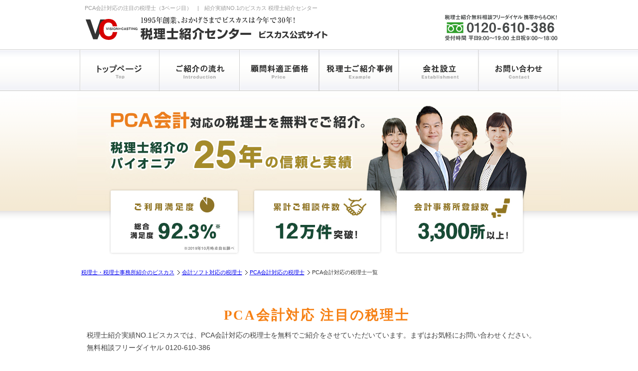

--- FILE ---
content_type: text/html; charset=UTF-8
request_url: https://www.all-senmonka.jp/kaikeisoft/pca/003.html
body_size: 7597
content:

<!DOCTYPE html PUBLIC "-//W3C//DTD XHTML 1.0 Transitional//EN" "http://www.w3.org/TR/xhtml1/DTD/xhtml1-transitional.dtd">
<html xmlns="http://www.w3.org/1999/xhtml" lang="ja-JP" xml:lang="ja-JP">
<head>
<meta name="viewport" content="width=device-width, initial-scale=1.0">
<meta http-equiv="Content-Type" content="text/html; charset=utf-8" />
<meta name="author" content="株式会社ビスカス" />
<title>PCA会計対応の注目の税理士一覧 3ページ目　|　税理士紹介センター ビスカス≪公式≫</title>
<meta name="keywords" content="PCA会計,会計ソフト,税理士,税理士紹介センター" />
<meta name="description" content="PCA会計対応の注目の税理士一覧 3ページ目│ 税理士紹介25年、税理士紹介のパイオニア「税理士紹介センタービスカス」。全国の税理士や専門家を完全無料でご紹介。また、税理士に関するお悩みなど、無料の相談窓口にお気軽にお問い合わせ下さい。" />
<link rel="canonical" href="https://www.all-senmonka.jp/kaikeisoft/pca/001.html">
<link href="https://www.all-senmonka.jp/css/style.css" rel="stylesheet" type="text/css" />
<link href="//netdna.bootstrapcdn.com/font-awesome/4.0.3/css/font-awesome.min.css" rel="stylesheet">
<!-- Google Tag Manager -->
<script>(function(w,d,s,l,i){w[l]=w[l]||[];w[l].push({'gtm.start':
new Date().getTime(),event:'gtm.js'});var f=d.getElementsByTagName(s)[0],
j=d.createElement(s),dl=l!='dataLayer'?'&l='+l:'';j.async=true;j.src=
'https://www.googletagmanager.com/gtm.js?id='+i+dl;f.parentNode.insertBefore(j,f);
})(window,document,'script','dataLayer','GTM-5J7Q6NL');</script>
<!-- End Google Tag Manager -->


<script src="https://www.all-senmonka.jp/js/jquery-3.2.1.min.js"></script>
<script>
//スマホドロップダウンメニュー
$(function() {
      var gnav = $('.gnav');
      gnav.css('display','none');
      $('.icon-animation').on('click', function() {
        gnav.slideToggle(500);
        if ($(this).hasClass('is-open')) {
          $(this).removeClass('is-open');
        } else {
          $(this).addClass('is-open');
        }
      });
    });
$(function() {
      var toptel = $('.toptel');
      toptel.css('display','none');
      $('.icon-tel').on('click', function() {
        toptel.slideToggle(500);
        if ($(this).hasClass('is-open')) {
          $(this).removeClass('is-open');
        } else {
          $(this).addClass('is-open');
        }
      });
    });
//ページのトップへ
$(document).ready(function() {
    var pagetop = $('.pagetop');
    $(window).scroll(function () {
        if ($(this).scrollTop() > 100) {
            pagetop.fadeIn();
        } else {
            pagetop.fadeOut();
        }
    });
    pagetop.click(function () {
        $('body, html').animate({ scrollTop: 0 }, 500);
        return false;
    });
});
	
//フッター
//$(function(){
//$(".about_menu_acdn").click(function(){
    //$(this).next("ul").slideToggle(500);
    //$(this).next("ul").siblings("ul").slideUp();
    //$(this).toggleClass("open");    
    //$(this).siblings("ul").removeClass("open");
//});
//});
    
$(function() {        
var windowWidth = $(window).width();
var windowSm = 640;
if (windowWidth <= windowSm) {
    //横幅640px以下のとき（つまりスマホ時）に行う処理を書く
  $('.about_menu_acdn').click(function() {
				$(this).next('ul').slideToggle(500);
				$(this).next('ul').siblings('ul').slideUp();
				$(this).toggleClass('open');
				$(this).siblings('ul').removeClass('open');
			});  
}
});      

</script>
<script>
document.addEventListener("DOMContentLoaded", function () {
  // LPに反映
  const START = new Date("2025-12-26T15:00:00+09:00");
  const END   = new Date("2026-01-06T11:00:00+09:00");

  const now = new Date();

  // 対象要素（必要ならクラス名変更OK）
  document.querySelectorAll("[data-holiday]").forEach(el => {
    // デフォルト非表示
    el.style.display = "none";

    // 期間内なら表示
    if (now >= START && now <= END) {
      el.style.display = "block";
    }
  });
});
</script>

<script>
document.addEventListener("DOMContentLoaded", function () {
    const modal = document.getElementById("commonModal");
    const closeModalButtons = document.querySelectorAll(".modal-close"); // 閉じるボタンをすべて取得
    const modalBackground = document.getElementById("commonModalBackground");

    // モーダルを開くトリガーを取得
    const triggers = document.querySelectorAll(".modal-trigger");

    // 各トリガーにクリックイベントを追加
    triggers.forEach(trigger => {
        trigger.addEventListener("click", function () {
            modal.style.display = "block";
        });
    });

    // モーダルを閉じる（閉じるボタンすべてに適用）
    closeModalButtons.forEach(button => {
        button.addEventListener("click", function () {
            modal.style.display = "none";
        });
    });

    // 背景をクリックして閉じる
    modalBackground.addEventListener("click", function () {
        modal.style.display = "none";
    });
});
	</script></head>
<body>
<!-- Google Tag Manager (noscript) -->
<noscript><iframe src="https://www.googletagmanager.com/ns.html?id=GTM-5J7Q6NL"
height="0" width="0" style="display:none;visibility:hidden"></iframe></noscript>
<!-- End Google Tag Manager (noscript) -->

<div id="header-top">
<div class="text-r headertext">
<h1 class="topheadertext">PCA会計対応の注目の税理士（3ページ目）　|　紹介実績NO.1のビスカス 税理士紹介センター</h1>
</div>
</div><!-- header-top -->
<div class="nav-wrap">
<div id="header">
<p class="viscaslogo"><a href="https://www.all-senmonka.jp/"><img src="https://www.all-senmonka.jp/common/img/viscaslogo.svg" alt="税理士紹介のパイオニア 税理士紹介センタービスカス" width="490" height="64"/></a></p>
<div class="header_telbanner"><img src="https://www.all-senmonka.jp/common/img/header_telbanner.svg" alt="フリーダイヤル：0120-610-386" width="230" height="60" />
</div>
</div><!-- header -->

<div id="topmenu">
<div class="topmenu_button">
<p class="menu"><a href="https://www.all-senmonka.jp/"><img src="https://www.all-senmonka.jp/common/img/menu1.svg" alt="トップページ" width="160" height="84" /></a></p>
<p class="menu"><a href="https://www.all-senmonka.jp/zeirishishokai/"><img src="https://www.all-senmonka.jp/common/img/menu2.svg" alt="紹介の流れ" width="160" height="84" /></a></p>
<p class="menu"><a href="https://www.all-senmonka.jp/kakaku/"><img src="https://www.all-senmonka.jp/common/img/menu3.svg" alt="顧問料 適正価格" width="160" height="84" /></a></p>
<p class="menu"><a href="https://www.all-senmonka.jp/shokaijirei/index001.html"><img src="https://www.all-senmonka.jp/common/img/menu4.svg" alt="紹介事例" width="160" height="84" /></a></p>
<p class="menu"><a href="https://www.all-senmonka.jp/kaishasetsuritsu/"><img src="https://www.all-senmonka.jp/common/img/menu5.svg" alt="会社設立" width="160" height="84" /></a></p>
<p class="menu"><a href="https://www.all-senmonka.jp/forms/contact/contact01.php"><img src="https://www.all-senmonka.jp/common/img/menu6.svg" alt="お問い合わせ" width="160" height="84" /></a></p>
</div><!-- topmenu_button-->
</div><!-- topmenu -->

<div class="gnav-btn">
<div class="icon-animation">
<span class="top"></span>
<span class="middle"></span>
<span class="bottom"></span>
</div>
</div>

<div class="gnav">
<ul>
<li><a href="https://www.all-senmonka.jp/">税理士紹介センタービスカス　トップ</a></li>
<li><a href="https://www.all-senmonka.jp/zeirishishokai/">税理士ご紹介の流れ</a></li>
<li><a href="https://www.all-senmonka.jp/kakaku/">顧問料適正価格</a></li>
<li><a href="https://www.all-senmonka.jp/shokaijirei/index001.html">税理士ご紹介事例</a></li>
<li><a href="https://www.all-senmonka.jp/kaishasetsuritsu/">会社設立プラン</a></li>
<li><a href="https://www.all-senmonka.jp/guide/">税理士紹介ガイド－ご紹介の手引き</a></li>
<li><a href="https://www.all-senmonka.jp/senmonka.html">税理士の皆様へ－ご登録案内</a></li>    
<li><a href="https://www.all-senmonka.jp/forms/contact/contact01.php">お問い合わせ</a></li>
</ul>

<div class="ttl">税理士の無料紹介相談窓口</div>
<a href="tel:0120610386" onclick="yahoo_report_conversion('tel:0120-610-386')"><span class="free">0120-<span class="red">610</span>-386</span></a>
<div class="ttl-02">
<a href="https://www.all-senmonka.jp/forms/contact/contact01.php" title="メールお問い合わせ">
<span class="subttl">
<i class="fa fa-envelope" aria-hidden="true"></i> メールお問い合わせ
</span>
年中無休で24時間受付中
</a>
</div>
</div>
</div>
<div class="top_img_box">
<div class="top_img" style="background-image: url(../../img/top_.jpg)">
<div class="gyoushu_top_h"><a href="https://www.all-senmonka.jp/forms/contact/contact01.php"><img src="img/gyoushu_top_h.png" alt="税理士紹介センタービスカス" /></a></div>
</div>	

<div class="top_sp">
<div class="gyoushu_top_sp_h"><img src="img/gyoushu_top_h-sp.svg" alt="PCA会計対応の税理士をお探しの方" /></div>
<img src="../../img/top_sp.jpg" alt="税理士紹介センタービスカスが全国の税理士を無料でご紹介します。" width="640" height="auto" /><img src="../../img/top_sp_.svg" alt="" width="640" height="auto" /></div>
</div><!--top_img_box-->	
<div class="onlysp">
    <div class="content">
<div class="otoiawase_box clearfix" style="border:none; margin: 0 auto; padding:0;">
<div class="form_banner">
<a href="https://www.all-senmonka.jp/forms/contact/contact01.php"><img src="https://www.all-senmonka.jp/common/img/form_banner.svg" alt="税理士無料紹介はこちら" width="960" height="200" /></a>
</div>
<div class="tel-sp">
<div class="tel-free">税理士無料紹介お問い合わせフリーダイヤル</div>
<a href="tel:0120610386" onclick="yahoo_report_conversion('tel:0120-610-386')">
<img src="https://www.all-senmonka.jp/common/img/tel_sp.svg" alt="電話番号"/>
</a>
</div>
<div class="otoiawase_btn-sp">
<a href="https://www.all-senmonka.jp/forms/contact/contact01.php" title="お問い合わせ">
<img src="https://www.all-senmonka.jp/common/img/mail_sp.svg" alt="お問い合わせ" />
</a>
</div>
</div>
</div>		   </div>	
	
	
<div id="container">
<div id="wrap">
<ol class="breadcrumbs">
<li><a href="https://www.all-senmonka.jp/">税理士・税理士事務所紹介のビスカス</a></li>
<li><a href="https://www.all-senmonka.jp/kaikeisoft/">会計ソフト対応の税理士</a></li>
<li><a href="https://www.all-senmonka.jp/kaikeisoft/pca/">PCA会計対応の税理士</a></li>
<li>PCA会計対応の税理士一覧</li>
</ol>
</div>
</div>


<!--PCA会計対応の注目の税理士-->
<div class="wrap">
<div class="section_title">PCA会計対応 注目の税理士</div>

<div class="conteiner">
<div class="contents">
<div class="content_txt">
税理士紹介実績NO.1ビスカスでは、PCA会計対応の税理士を無料でご紹介をさせていただいています。まずはお気軽にお問い合わせください。<br />
無料相談フリーダイヤル 0120-610-386
</div>
<div class="num"><a href="https://www.all-senmonka.jp/kaikeisoft/pca/001.html"><span class="prev">最初</span></a>&nbsp;<a href="https://www.all-senmonka.jp/kaikeisoft/pca/002.html">
	<span class="prev">≪ 前</span></a>&nbsp;<a href="https://www.all-senmonka.jp/kaikeisoft/pca/001.html"><span class="other">1</span></a>&nbsp;<a href="https://www.all-senmonka.jp/kaikeisoft/pca/002.html"><span class="other">2</span></a>&nbsp;<span class="active">3</span>&nbsp;<a href="https://www.all-senmonka.jp/kaikeisoft/pca/004.html"><span class="other">4</span></a>&nbsp;<a href="https://www.all-senmonka.jp/kaikeisoft/pca/004.html"><span class="next">次 ≫</span></a>&nbsp;</div> 
<div class="list_wrap">
<div class="com_ttl">税理士法人スバル合同会計 仙台事務所</div>
<div class="com_plf_w">
<div class="com_plf_img">
<div class="com_plf_img_in"><img src="/chumoku/img/miki_l.jpg" width="120" height="120" alt="三木 陽介" /></div>
</div>
<div class="com_plf">
<table class="com_plf_m">
<tr>
<td class="com_plf_mokuji">税理士</td>
<td class="com_plf_naiyou"><p>三木 陽介</p></td>
</tr>
<tr>
<td class="com_plf_mokuji">所属会</td>
<td class="com_plf_naiyou"><p>東北税理士会</p></td>
</tr>
<tr>
<td class="com_plf_mokuji">所在地</td>
<td class="com_plf_naiyou"><p>宮城県仙台市泉区泉中央3-18-4</p></td>
</tr>
</table>
<div class="detail_btn"><a href="https://www.all-senmonka.jp/shousais00551.html"><p>→詳しくはこちら！</p></a></div>
</div>
</div>
</div>
<div class="list_wrap">
<div class="com_ttl">青山アクセス税理士法人</div>
<div class="com_plf_w">
<div class="com_plf_img">
<div class="com_plf_img_in"><img src="/chumoku/img/tanakasyuuichirou_l.jpg" width="120" height="120" alt="田中 秀一郎" /></div>
</div>
<div class="com_plf">
<table class="com_plf_m">
<tr>
<td class="com_plf_mokuji">公認会計士・税理士</td>
<td class="com_plf_naiyou"><p>田中 秀一郎</p></td>
</tr>
<tr>
<td class="com_plf_mokuji">所属会</td>
<td class="com_plf_naiyou"><p>東京税理士会</p></td>
</tr>
<tr>
<td class="com_plf_mokuji">所在地</td>
<td class="com_plf_naiyou"><p>東京都港区赤坂8-2-16</p></td>
</tr>
</table>
<div class="detail_btn"><a href="https://www.all-senmonka.jp/shousais00273.html"><p>→詳しくはこちら！</p></a></div>
</div>
</div>
</div>
<div class="list_wrap">
<div class="com_ttl">クライサー税理士法人</div>
<div class="com_plf_w">
<div class="com_plf_img">
<div class="com_plf_img_in"><img src="/chumoku/img/ishidashougo_l.jpg" width="120" height="120" alt="石田 昇吾" /></div>
</div>
<div class="com_plf">
<table class="com_plf_m">
<tr>
<td class="com_plf_mokuji">税理士</td>
<td class="com_plf_naiyou"><p>石田 昇吾</p></td>
</tr>
<tr>
<td class="com_plf_mokuji">所属会</td>
<td class="com_plf_naiyou"><p>東京税理士会</p></td>
</tr>
<tr>
<td class="com_plf_mokuji">所在地</td>
<td class="com_plf_naiyou"><p>東京都江東区亀戸2-27-7</p></td>
</tr>
</table>
<div class="detail_btn"><a href="https://www.all-senmonka.jp/shousais00366.html"><p>→詳しくはこちら！</p></a></div>
</div>
</div>
</div>
<div class="list_wrap">
<div class="com_ttl">小林英明税理士事務所</div>
<div class="com_plf_w">
<div class="com_plf_img">
<div class="com_plf_img_in"><img src="/chumoku/img/kobayashihideaki_l.jpg" width="120" height="120" alt="小林 英明" /></div>
</div>
<div class="com_plf">
<table class="com_plf_m">
<tr>
<td class="com_plf_mokuji">公認会計士・税理士</td>
<td class="com_plf_naiyou"><p>小林 英明</p></td>
</tr>
<tr>
<td class="com_plf_mokuji">所属会</td>
<td class="com_plf_naiyou"><p>東京税理士会</p></td>
</tr>
<tr>
<td class="com_plf_mokuji">所在地</td>
<td class="com_plf_naiyou"><p>東京都港区新橋2-1-1</p></td>
</tr>
</table>
<div class="detail_btn"><a href="https://www.all-senmonka.jp/shousais00989.html"><p>→詳しくはこちら！</p></a></div>
</div>
</div>
</div>
<div class="list_wrap">
<div class="com_ttl">税理士法人合同経営会計事務所</div>
<div class="com_plf_w">
<div class="com_plf_img">
<div class="com_plf_img_in"><img src="/chumoku/img/shimizutoshihiro_l.jpg" width="120" height="120" alt="清水 俊裕" /></div>
</div>
<div class="com_plf">
<table class="com_plf_m">
<tr>
<td class="com_plf_mokuji">公認会計士・税理士</td>
<td class="com_plf_naiyou"><p>清水 俊裕</p></td>
</tr>
<tr>
<td class="com_plf_mokuji">所属会</td>
<td class="com_plf_naiyou"><p>北陸税理士会</p></td>
</tr>
<tr>
<td class="com_plf_mokuji">所在地</td>
<td class="com_plf_naiyou"><p>福井県福井市西開発1丁目2503-1</p></td>
</tr>
</table>
<div class="detail_btn"><a href="https://www.all-senmonka.jp/shousais00533.html"><p>→詳しくはこちら！</p></a></div>
</div>
</div>
</div>
<div class="list_wrap">
<div class="com_ttl">丸山会計事務所</div>
<div class="com_plf_w">
<div class="com_plf_img">
<div class="com_plf_img_in"><img src="/chumoku/img/maruyamakazuhide_l.jpg" width="120" height="120" alt="丸山 和秀" /></div>
</div>
<div class="com_plf">
<table class="com_plf_m">
<tr>
<td class="com_plf_mokuji">税理士</td>
<td class="com_plf_naiyou"><p>丸山 和秀</p></td>
</tr>
<tr>
<td class="com_plf_mokuji">所属会</td>
<td class="com_plf_naiyou"><p>名古屋税理士会</p></td>
</tr>
<tr>
<td class="com_plf_mokuji">所在地</td>
<td class="com_plf_naiyou"><p>愛知県名古屋市中区栄5丁目26番39号</p></td>
</tr>
</table>
<div class="detail_btn"><a href="https://www.all-senmonka.jp/shousais01115.html"><p>→詳しくはこちら！</p></a></div>
</div>
</div>
</div>
<div class="list_wrap">
<div class="com_ttl">税理士法人スバル合同会計</div>
<div class="com_plf_w">
<div class="com_plf_img">
<div class="com_plf_img_in"><img src="/chumoku/img/kakimoto_l.jpg" width="120" height="120" alt="垣本 栄一" /></div>
</div>
<div class="com_plf">
<table class="com_plf_m">
<tr>
<td class="com_plf_mokuji">税理士</td>
<td class="com_plf_naiyou"><p>垣本 栄一</p></td>
</tr>
<tr>
<td class="com_plf_mokuji">所属会</td>
<td class="com_plf_naiyou"><p>東京税理士会</p></td>
</tr>
<tr>
<td class="com_plf_mokuji">所在地</td>
<td class="com_plf_naiyou"><p>東京都千代田区神田佐久間町3-16</p></td>
</tr>
</table>
<div class="detail_btn"><a href="https://www.all-senmonka.jp/shousais00409.html"><p>→詳しくはこちら！</p></a></div>
</div>
</div>
</div>
<div class="list_wrap">
<div class="com_ttl">税理士法人吉井財務研究所</div>
<div class="com_plf_w">
<div class="com_plf_img">
<div class="com_plf_img_in"><img src="/chumoku/img/yoshii_l.jpg" width="120" height="120" alt="吉井 利幸" /></div>
</div>
<div class="com_plf">
<table class="com_plf_m">
<tr>
<td class="com_plf_mokuji">税理士</td>
<td class="com_plf_naiyou"><p>吉井 利幸</p></td>
</tr>
<tr>
<td class="com_plf_mokuji">所属会</td>
<td class="com_plf_naiyou"><p>中国税理士会</p></td>
</tr>
<tr>
<td class="com_plf_mokuji">所在地</td>
<td class="com_plf_naiyou"><p>岡山県岡山市北区青江1-4-16</p></td>
</tr>
</table>
<div class="detail_btn"><a href="https://www.all-senmonka.jp/shousais00153.html"><p>→詳しくはこちら！</p></a></div>
</div>
</div>
</div>
<div class="list_wrap">
<div class="com_ttl">税理士法人仁科忠二郎事務所</div>
<div class="com_plf_w">
<div class="com_plf_img">
<div class="com_plf_img_in"><img src="/chumoku/img/nishina_l.jpg" width="120" height="120" alt="仁科 忠二郎" /></div>
</div>
<div class="com_plf">
<table class="com_plf_m">
<tr>
<td class="com_plf_mokuji">税理士</td>
<td class="com_plf_naiyou"><p>仁科 忠二郎</p></td>
</tr>
<tr>
<td class="com_plf_mokuji">所属会</td>
<td class="com_plf_naiyou"><p>東京税理士会</p></td>
</tr>
<tr>
<td class="com_plf_mokuji">所在地</td>
<td class="com_plf_naiyou"><p>東京都大田区蒲田本町2-4-2</p></td>
</tr>
</table>
<div class="detail_btn"><a href="https://www.all-senmonka.jp/shousais00043.html"><p>→詳しくはこちら！</p></a></div>
</div>
</div>
</div>
<div class="list_wrap">
<div class="com_ttl">梅山税理士法人</div>
<div class="com_plf_w">
<div class="com_plf_img">
<div class="com_plf_img_in"><img src="/chumoku/img/umeyama_l.jpg" width="120" height="120" alt="梅山 克啓" /></div>
</div>
<div class="com_plf">
<table class="com_plf_m">
<tr>
<td class="com_plf_mokuji">公認会計士・税理士</td>
<td class="com_plf_naiyou"><p>梅山 克啓</p></td>
</tr>
<tr>
<td class="com_plf_mokuji">所属会</td>
<td class="com_plf_naiyou"><p>近畿税理士会</p></td>
</tr>
<tr>
<td class="com_plf_mokuji">所在地</td>
<td class="com_plf_naiyou"><p>滋賀県草津市野路1-8-18</p></td>
</tr>
</table>
<div class="detail_btn"><a href="https://www.all-senmonka.jp/shousais00389.html"><p>→詳しくはこちら！</p></a></div>
</div>
</div>
</div>

</div><!-- list_wrap -->

<div class="num"><a href="https://www.all-senmonka.jp/kaikeisoft/pca/001.html"><span class="prev">最初</span></a>&nbsp;<a href="https://www.all-senmonka.jp/kaikeisoft/pca/002.html">
	<span class="prev">≪ 前</span></a>&nbsp;<a href="https://www.all-senmonka.jp/kaikeisoft/pca/001.html"><span class="other">1</span></a>&nbsp;<a href="https://www.all-senmonka.jp/kaikeisoft/pca/002.html"><span class="other">2</span></a>&nbsp;<span class="active">3</span>&nbsp;<a href="https://www.all-senmonka.jp/kaikeisoft/pca/004.html"><span class="other">4</span></a>&nbsp;<a href="https://www.all-senmonka.jp/kaikeisoft/pca/004.html"><span class="next">次 ≫</span></a>&nbsp;</div> 

</div><!-- content2_n -->
</div><!-- content_n -->

</div>
</div><!--content_box-->
</div><!--wrap-->


   <div class="content">
<div class="otoiawase_box clearfix">
<div class="form_banner">
<a href="https://www.all-senmonka.jp/forms/contact/contact01.php"><img src="https://www.all-senmonka.jp/common/img/form_banner.svg" alt="税理士無料紹介はこちら" width="960" height="200" /></a>
</div>
<div class="tel-sp">
<div class="tel-free">税理士無料紹介お問い合わせフリーダイヤル</div>
<a href="tel:0120610386" onclick="yahoo_report_conversion('tel:0120-610-386')">
<img src="https://www.all-senmonka.jp/common/img/tel_sp.svg" alt="電話番号"/>
</a>
</div>
<div class="otoiawase_btn-sp">
<a href="https://www.all-senmonka.jp/forms/contact/contact01.php" title="お問い合わせ">
<img src="https://www.all-senmonka.jp/common/img/mail_sp.svg" alt="お問い合わせ" />
</a>
</div>
</div>
</div>  
<div id="footer">
	<div class="footer_box">
		<div class="footer_naka1">
			<div id="footer_in">
				<div id="MenuNav">

					<ul class="about_menu">
						<li>
							<div class="about_menu_acdn"><a href="javascript:void(0);">ビスカスのサービス</a></div>
							<ul>
								<li><a href="/shokaijirei/index001.html">ご紹介事例</a></li>
								<li><a href="/kaishasetsuritsu/">会社設立</a></li>
								<li><a href="/kakuteishinkoku/">確定申告</a></li>
								<li><a href="/voice/">コーディネーター一覧</a></li>
								<li><a href="/guide/">税理士紹介ガイド</a></li>
								<li><a href="/moneyizm/">マネーイズム-税金情報配信</a></li>
								<li><a href="/oshiete/">おカネの現場-税理士対談</a></li>
								<li><a href="/column/list.html">お役立ち税金・税法コラム</a></li>
								<li><a href="/souzoku/post/">相続お役立ち情報</a></li>
								<li><a href="https://ma.all-senmonka.jp/industry/zeirisi/" target="_blank">会計事務所のM&A・事業承継</a></li>
								<li><a href="/calendar/">税務カレンダー</a></li>
								<li><a href="/media/">マスコミ掲載情報</a></li>
								<li><a href="/seminar/report/k_003.html">講演会・セミナー情報</a></li>
                                							</ul>
						</li>
						<li>
							<div class="about_menu_acdn"><a href="javascript:void(0);">お問い合わせフォーム</a></div>
							<ul>
								<li><a href="/forms/contact/contact01.php">税理士をお探しのお客様</a></li>
								<li><a href="/forms/media/media_form.php">講演・取材等のご依頼</a></li>
								<li><a href="/forms/media/media_form.php">協業・アライアンスのご相談</a></li>
								<li><a href="/guide/4407/" target="_blank">よくある質問・相談</a></li>
							</ul>
						</li>
						<li>
							<div class="about_menu_acdn"><a href="javascript:void(0);">専門家のみなさまへ</a></div>
							<ul>
								<li><a href="/senmonka.html">ご登録について</a></li>
								<li><a href="/forms/entry/entry-2.php">ご登録・お問い合わせフォーム</a></li>
							</ul>
						</li>
					</ul>

					<ul class="about_menu">
						<li>
							<div class="about_menu_acdn"><a href="javascript:void(0);">業種・目的で選ぶ</a></div>
							<ul>
								<li><a href="/fudousan/">不動産業</a></li>
								<li><a href="/seizou/">製造業</a></li>
								<li><a href="/kensetsu/">建設業</a></li>
								<li><a href="/yushutsunyu/">貿易業</a></li>
								<li><a href="/inshoku/">飲食業</a></li>
								<li><a href="/iryou/">医療・クリニック</a></li>
								<li><a href="/chouzaiyakkyoku/">調剤薬局</a></li>
								<li><a href="/biyou/">美容業</a></li>
								<li><a href="/chiryoin/">接骨院・整骨院</a></li>
								<li><a href="/itsoft/">IT業</a></li>
								<li><a href="/netshop/">ネットショップ業</a></li>
								<li><a href="/fc/">フランチャイズ業</a></li>
								<li><a href="/freelance/">フリーランス</a></li>
								<li><a href="/women/">女性税理士</a></li>
								<li><a href="/setsuzei/">節税・資金繰り</a></li>
								<li><a href="/soft/">会計ソフト</a></li>
								<li><a href="/chousa/">税務調査</a></li>
								<li><a href="/souzoku/">相続</a></li>
								<li><a href="/jigyoushoukei/">事業承継</a></li>
								<li><a href="/kokusai/">国際税務</a></li>
							</ul>
						</li>
					</ul>

					<ul class="about_menu">
						<li>
							<div class="about_menu_acdn"><a href="javascript:void(0);">税理士適正価格</a></div>
							<ul>
								<li><a href="/kakaku/">税理士顧問料の適正価格</a></li>
								<li><a href="/kichou/">経理代行・記帳代行プラン</a></li>
							</ul>
						</li>
						<li>
							<div class="about_menu_acdn"><a href="javascript:void(0);">会計ソフトで選ぶ</a></div>
							<ul>
								<li><a href="/kaikeisoft/yayoi/">弥生会計</a></li>
								<li><a href="/kaikeisoft/tkc/">TKC</a></li>
								<li><a href="/kaikeisoft/jdl/">JDL</a></li>
								<li><a href="/kaikeisoft/miroku/">ミロク会計</a></li>
								<li><a href="/kaikeisoft/zaimuoen/">財務応援</a></li>
								<li><a href="/kaikeisoft/kaikeio/">会計王</a></li>
								<li><a href="/kaikeisoft/kanjobugyo/">勘定奉行</a></li>
								<li><a href="/kaikeisoft/pca/">PCA会計</a></li>
								<li><a href="/kaikeisoft/freee/">freee(フリー)</a></li>
								<li><a href="/kaikeisoft/mf/">MFクラウド</a></li>
								<li><a href="/kaikeisoft/mac/">Mac</a></li>
							</ul>
						</li>
					</ul>

                    <ul class="about_menu">
						<li>
							<div class="about_menu_acdn"><a href="javascript:void(0);">人気の地域で選ぶ</a></div>
							<ul>
								<li><a href="/search/">税理士検索</a></li>
								<li><a href="/zenkoku/osaka/">大阪のおすすめ税理士</a></li>
								<li><a href="/zenkoku/yokohama/">横浜のおすすめ税理士</a></li>
                                <li><a href="/zenkoku/nagoya/">名古屋のおすすめ税理士</a></li>
                                <li><a href="/zenkoku/kobe/">神戸のおすすめ税理士</a></li>
                                <li><a href="/zenkoku/hiroshima/">広島のおすすめ税理士</a></li>
                                <li><a href="/zenkoku/kyoto/">京都のおすすめ税理士</a></li>
                                <li><a href="/zenkoku/tokushima/">徳島のおすすめ税理士</a></li>
                                <li><a href="/zenkoku/saitama/">埼玉のおすすめ税理士</a></li>
                                <li><a href="/zenkoku/sapporo/">札幌のおすすめ税理士</a></li>
                                <li><a href="/zenkoku/sendai/">仙台のおすすめ税理士</a></li>
                                <li><a href="/zenkoku/kawasaki/">川崎のおすすめ税理士</a></li>
                                <li><a href="/zenkoku/chiyoda/">千代田区のおすすめ税理士</a></li>
                                <li><a href="/zenkoku/shibuya/">渋谷区のおすすめ税理士</a></li>
                                <li><a href="/zenkoku/minato/">港区のおすすめ税理士</a></li>
                                <li><a href="/zenkoku/shinjuku/">新宿区のおすすめ税理士</a></li>
                                <li><a href="/zenkoku/chuou/">中央区のおすすめ税理士</a></li>
                                <li><a href="/zenkoku/chiba/">千葉のおすすめ税理士</a></li>
                                <li><a href="/zenkoku/toshima/">池袋のおすすめ税理士</a></li>
                                <li><a href="/zenkoku/fukuoka/">福岡のおすすめ税理士</a></li>
							</ul>
						</li>
						<li>
							<div class="about_menu_acdn"><a href="javascript:void(0);">税理士を知る</a></div>
							<ul>
								<li><a href="/chumokus001.html">注目の税理士</a></li>
								<li><a href="/sensei/">＜税法Q＆A＞先生教えて</a></li>
								<li><a href="/feeds/">税理士ブログ更新情報</a></li>
							</ul>
						</li>
					</ul>
				</div><!--naka_box5-->

			</div><!-- footer_naka1 -->

			      <!--SNS-->
			<div class="footer_share">
				<ul>
					<li>
						<a target="_blank" rel="noopener noreferrer" href="https://twitter.com/VISCAS_PR">
                            <img src="/common/img/sns/twitter_circle.png" alt="Twitterでフォローする" style="width:30px;height:30px;" width="30" height="30">
                        </a>
					</li>
					<li>
						<a target="_blank" rel="noopener noreferrer" href="https://www.facebook.com/VISCASallsenmonka">
                            <img src="/common/img/sns/fb_circle.png" alt="Facebookでフォローする" style="width:30px;height:30px;" width="30" height="30">
                        </a>
					</li>
					<li>
                        <a target="_blank" rel="noopener noreferrer" href="https://social-plugins.line.me/lineit/share?url=https://www.all-senmonka.jp/kaikeisoft/pca/003.html">
                            <img src="/common/img/sns/line_circle.png" alt="LINEで送る" style="width:30px;height:30px;" width="30" height="30">
                        </a>
					</li>
					<li>
						<a target="_blank" rel="noopener noreferrer" href="https://www.instagram.com/yagiebisu/">
                            <img src="/common/img/sns/sns_ig.gif" alt="Instagramでフォローする" style="width:30px;height:30px;" width="30" height="30">
                        </a>
					</li>
				</ul>
			</div>
			
			      <!--SNS-->

			<div class="footer_naka2">
				<div class="footer_naka2box">
					<div class="footer_naka2box1">
						<div class="footer_title2">
							<a href="/"><img src="/common/img/footer_name.svg" width="260" height="20" alt="税理士紹介センター　株式会社ビスカス"/></a>
						</div>
						<div class="footer_free">
														税理士無料相談フリーダイヤル 0120-610-386
													</div>
						<div class="footer_shisya">
							<p>東京本社<br class="onlysp">〒150-0011　東京都渋谷区東3-13-11　A-PLACE恵比寿東 6F</p>
							<p>大阪営業所<br class="onlysp">〒530-0017　大阪府大阪市北区角田町8-47　阪急グランドビル 20F</p>
							<p>名古屋営業所<br class="onlysp">〒450-0002 愛知県名古屋市中村区名駅4-6-23 第三堀内ビル 9F</p>
							<p><a href="/office/">拠点一覧</a> <img src="/img/icon_arrow.png"></p>
						</div><!-- footer_shisya -->
					</div><!-- footer_naka2box1 -->
					<div class="footer_naka2box2">
						<div class="footer_list">
							<ul>
								<li><a href="https://www.viscas.co.jp/about/#company"  target="_blank">会社概要</a></li>
							</ul>
						</div>
						<div class="footer_list">
							<ul>
								<li><a href="/menseki.html">免責事項・商標著作権</a></li>
							</ul>
						</div>
						<div class="footer_list">
							<ul>
								<li><a href="/pp.html">個人情報保護方針</a></li>
							</ul>
						</div>
						<div class="footer_list">
							<ul>
								<li><a href="/kj.html">当社が取扱う個人情報について</a></li>
							</ul>
						</div>
						<div class="footer_list">
							<ul>
								<li><a href="/release/">プレスリリース</a></li>
							</ul>
						</div>
						<div class="footer_list">
							<ul>
								<li><a href="https://www.viscas.co.jp/recruit/" target="_blank" >採用情報</a></li>
							</ul>
						</div>
						<div class="footer_list">
							<ul>
								<li><a href="/sitemap.html">サイトマップ</a></li>
							</ul>
						</div>
					</div>
				</div><!-- footer_naka2box2 -->
			</div><!-- footer_naka2box -->
<div class="pmark_footer">
			<table style="float: left;">
				<tr>
					<td style="width: 50px; height: 50px; float:left; border: none;">
						<a href="http://privacymark.jp/" target="_blank" ><img src="/img/10862437_jp.png" width="50px" height="50px"/></a>
					</td>
					<td class="pmark_footer-text">
						個人情報は、取り扱いが適切であると認定された、株式会社ビスカスの<a href="/pp.html">個人情報保護方針</a>に基づき取り扱いいたします。
					</td>
				</tr>
			</table>
</div>			
			
		</div><!-- footer_naka2 -->
		<div class="footer_copyright2">Copyright (C) VISCAS Co., Ltd. All Rights Reserved.</div>
		<div class="footer_link"></div>
	</div><!-- footer_box -->
</div><!-- footer -->

</body>
</html>

--- FILE ---
content_type: image/svg+xml
request_url: https://www.all-senmonka.jp/common/img/menu6.svg
body_size: 7984
content:
<?xml version="1.0" encoding="utf-8"?>
<!-- Generator: Adobe Illustrator 21.1.0, SVG Export Plug-In . SVG Version: 6.00 Build 0)  -->
<svg version="1.1" id="レイヤー_1" xmlns="http://www.w3.org/2000/svg" xmlns:xlink="http://www.w3.org/1999/xlink" x="0px"
	 y="0px" viewBox="0 0 160 84" style="enable-background:new 0 0 160 84;" xml:space="preserve">
<style type="text/css">
	.st0{clip-path:url(#SVGID_2_);enable-background:new    ;}
	.st1{clip-path:url(#SVGID_4_);}
	.st2{fill:#B1B1B1;}
	.st3{fill:#2A2A2A;}
	.st4{fill:#CFCFCF;}
</style>
<image style="overflow:visible;enable-background:new    ;" width="160" height="84" xlink:href="[data-uri]
/vP0+fn6/PT1+vT0+Pb3+fX1+fv8/ff3+fT1+fr7/fz8/Pv7+v38/P/+/v39/f7+/rGxsTs7Ozg4
ONnZ2ENDQz4+PkZGRsXFxfX19EFBQS4uLiwsKzU1Nezs6zAwMDMzMkhISNjY2Onp6e7u7fPz8tra
2uPj4uLi4dzc2+rq6lhYWEpKSioqKtfX1sDAwJ2dnUFBQFZWVpOTk+Dg33Nzc09PT8zMzE1NTXx8
fPPz8/X19dra2WpqaX9/f3Z2dra2tvT09Lm5uLu7u66ure3t7cTEw9PT0/b29oWFhJiYl9va2kND
QszMy5WVlZycnNnZ2erq6V9fXkdHRtbV1WxsbOHh4YaGhYSEhHFxcVpaWnBwcG5ubZGRkMrKyqGh
oWZmZtbW1kxMTImJiKqqqeXl5evr67Cwr87Ozb6+vfLy8ktLS4uLi5KSkcHBwMfHxmhoaKqqqmdn
ZkVFRfPy8mBgYLW0tHl5eVdXV11dXbu7usjIx+Tj48XFxIqKicLCwsTExHh4ePb29WRkZIKCgo6O
jYODg7OzsqioqM7Ozq6urlRUVLOyso+Pj8vLy5GQkJmZmKmpqaSko5CPj1RTU7q6ud/f39HQ0MbG
xuTk5NDQ0M/Pzq+vr6amplJSUnV1dbe3t9bW1Z6enerp6bKysltbW5+fnvb19ZOTktzc3OLi4svK
ysLCwZGRkdfX11VVVLq6uuDg4Pn5+vb2+fj4+fP0+M/Pz/Lz+Pz8+/39/P7+/fv7+/r6+v///v//
/wAAAAAAAAAAAAAAAAAAAAAAAAAAAAAAAAAAAAAAAAAAAAAAAAAAAAAAAAAAAAAAAAAAAAAAAAAA
AAAAAAAAAAAAAAAAAAAAAAAAAAAAAAAAAAAAAAAAAAAAAAAAAAAAAAAAAAAAAAAAAAAAAAAAAAAA
AAAAAAAAAAAAAAAAAAAAAAAAAAAAAAAAAAAAAAAAAAAAAAAAAAAAACH/C1hNUCBEYXRhWE1QPD94
cGFja2V0IGJlZ2luPSLvu78iIGlkPSJXNU0wTXBDZWhpSHpyZVN6TlRjemtjOWQiPz4gPHg6eG1w
bWV0YSB4bWxuczp4PSJhZG9iZTpuczptZXRhLyIgeDp4bXB0az0iQWRvYmUgWE1QIENvcmUgNS42
LWMwNjcgNzkuMTU3NzQ3LCAyMDE1LzAzLzMwLTIzOjQwOjQyICAgICAgICAiPiA8cmRmOlJERiB4
bWxuczpyZGY9Imh0dHA6Ly93d3cudzMub3JnLzE5OTkvMDIvMjItcmRmLXN5bnRheC1ucyMiPiA8
cmRmOkRlc2NyaXB0aW9uIHJkZjphYm91dD0iIiB4bWxuczp4bXA9Imh0dHA6Ly9ucy5hZG9iZS5j
b20veGFwLzEuMC8iIHhtbG5zOnhtcE1NPSJodHRwOi8vbnMuYWRvYmUuY29tL3hhcC8xLjAvbW0v
IiB4bWxuczpzdFJlZj0iaHR0cDovL25zLmFkb2JlLmNvbS94YXAvMS4wL3NUeXBlL1Jlc291cmNl
UmVmIyIgeG1wOkNyZWF0b3JUb29sPSJBZG9iZSBQaG90b3Nob3AgQ0MgMjAxNSAoV2luZG93cyki
IHhtcE1NOkluc3RhbmNlSUQ9InhtcC5paWQ6QjY5OTFGNENDQjNBMTFFNjlFRENERUJGNDZBNjAy
RUIiIHhtcE1NOkRvY3VtZW50SUQ9InhtcC5kaWQ6QjY5OTFGNERDQjNBMTFFNjlFRENERUJGNDZB
NjAyRUIiPiA8eG1wTU06RGVyaXZlZEZyb20gc3RSZWY6aW5zdGFuY2VJRD0ieG1wLmlpZDpCNjk5
MUY0QUNCM0ExMUU2OUVEQ0RFQkY0NkE2MDJFQiIgc3RSZWY6ZG9jdW1lbnRJRD0ieG1wLmRpZDpC
Njk5MUY0QkNCM0ExMUU2OUVEQ0RFQkY0NkE2MDJFQiIvPiA8L3JkZjpEZXNjcmlwdGlvbj4gPC9y
ZGY6UkRGPiA8L3g6eG1wbWV0YT4gPD94cGFja2V0IGVuZD0iciI/PgH//v38+/r5+Pf29fTz8vHw
7+7t7Ovq6ejn5uXk4+Lh4N/e3dzb2tnY19bV1NPS0dDPzs3My8rJyMfGxcTDwsHAv769vLu6ubi3
trW0s7KxsK+urayrqqmop6alpKOioaCfnp2cm5qZmJeWlZSTkpGQj46NjIuKiYiHhoWEg4KBgH9+
fXx7enl4d3Z1dHNycXBvbm1sa2ppaGdmZWRjYmFgX15dXFtaWVhXVlVUU1JRUE9OTUxLSklIR0ZF
RENCQUA/Pj08Ozo5ODc2NTQzMjEwLy4tLCsqKSgnJiUkIyIhIB8eHRwbGhkYFxYVFBMSERAPDg0M
CwoJCAcGBQQDAgEAACH5BAAAAAAALAAAAACgAFQAAAj/AIkJHEiwoMGDCBMqXMiwocOHECMiZEax
osWLGDNq3Mixo8ePIEOKHImRGDMFKFOqXMmypcuXMGPKnEmzps2bK00u2Mmzp8+fQIMKHUq0qNGj
SJMq9WnygdOnUKNKnUq1qtWrWLNq3cq1a1STEcKKHUu2rNmzaNOqXcu2rdu3cMmaFEC3rt27ePPq
3cu3r9+/gAMLHnzXJILDiBMrXsy4sePHkCNLnky5smXFJgto3sy5s+fPoEOLHk26tOnTqFN3Nsmg
tevXsGPLnk27tu3buHPr3s0btkkIwIMLH068uPHjyJMrX868ufPnw01imE69uvXr2LNr3869u/fv
4MOL/7dusoL58+jTq1/Pvr379/Djy59Pv356kw7y69/Pv7///wAGKOCABBZo4IEI8mfSAQw26OCD
EEYo4YQUVmjhhRhmqOGGD5o0wIcghijiiCSWaOKJKKao4oostuiiiCaRJOOMNNZo440dxYjjjjz2
6GONOv4o5JBE/hhkkUgmqeRHRy7p5JNKNgnllFTyKGWVWGY50pVadullRlx+KaaXYY5pZpVlnqmm
k2mu6WaRJi0j55x01mnnnXjmqeeefPbp55+ABlpnnIIWauihiCaqqJ6ELupooIl8csOjhcpAKaPM
XFrnDTdYqukyd8DxCByn6OmpoqfKCckus0z66aCZvv+6jA469PGqGT4ss0QleMqwhA5LpFroHTr4
4OkNaJiBRq2yzmkSB9BGK+201FZL7QsvZGHtttxO20UOlLygiLWa5JCFH110q24n2OZQCge1NPFC
Ezk0oe693Zrkwb789uvvvwD/W0IJNARscL80DKzwwgO7sQkq/U5BAw1JeCALEDS4scrBHPNrChAl
ALFvEq1gXHHHKB9sEjIst+zyyzDHDPMIIyghc8tKTFJDy4jsjIwSNActNM2ZvHxCJDQPwcIJQ4yg
9M1Qt+wz0z4jc0LVUWed9cpadw0zCij4IrMJZyDDBApMsOwF2F5EXQfaLp9wBthgs4ILMix4LfPb
nuT/HTMoJugteMtcD941CYgTgYUIcQ9CgioiIM545CRkrQcJWLR8QhokEGEDC5wTsQjMLIhg+umo
p34CMpd3PgrMlPtteNeFzx41CLjnfoQdLTsCghEnHAECI8hAAcIRUZ9gBAhQsHyCGr/b4Dz0zL+M
Se7YZ58748iIAAYIYLxsw/LI2047M+ZnHUIIdlARx/ohSNHyISFQAUMbeb/fRtRSrJ/3E2NYHxVc
BsD1ccFl/YOfAhe4Phi07AlckF7LbJCHEORBdumDmkk6wMEOevCDIAwhCFewAl5wkA5BeAEdOuiK
IngQCSR0oQg7QIYXrCAIHQzCChoBQiTocAWFQMIM/4c4wyLYcAUyJKISlWiSYzjxiVCMohSnKEUX
uIAHUJwBFZ1YBhfkYIvH4EEYXBAGLT4Ri1S0hRX9YEYwutGJOOiiFXXxxjrWsYl2zCMUW9ACNLpx
Blfg4xaoOANa8DEQQtDjHlqwBz1ScQuB5KMhEunISj4Rj5asYwpS8IY38kELm/zDFDmxhk2mABCU
1GMqLfmGNYDSlH9oYyYdiclZglEFKngFGGHxA1z+gA9T7AUuVfADOdhyll8YZjG/cExLmmQD0Iym
NKdJzWpScwc7EIM1oekDbIYiFtYUww5EQQhBbPOc6ExnNH0giVyo853wjKZJMkDPetrznvjMpz73
Sf9PPFgiBvzMAEADStCCGvSgCDWoSYzB0IY69KEQjahEJ0rRilr0ohjNqEY3+tCFcvSjIA2pSEdK
Uop6tKQoTalKVxpSkyTjpTCNqUxnStOa2vSmOM2pTnfK0576VKYu/alQh4pTGBj1qERNqlJ9GtSl
OvWnH4iqVJ9K1aq+tKlWzSpNcYCDHnyAq2TwahSqAAATmOADPQCAVtdqU5No4K1wjatc50rXutr1
rniV61nfagInnPUDNfiACarwgVTk9bCITaxi32oSZTj2sZCNrGQnS9nKWvaykT2rYwWrjEt84BYf
mIMyOIvZ0pr2tKhVRmNTy9rWolazyohCFGLAhg//kOIDTvjFB9jg2t76trKr/a1wfQtbwka1BzHA
bVRFO9zmuja4zo0ua/EQgykoI7nVtYJ0t2ta6HL3u6W1Qgy0C97yTtYkwEivetfL3va6973wja98
50vf+tr3vvhlL3rzy9/++ve/AA5wfE1CgAIb+MAITrCCF8zgBjv4wRCOsIQnTGEEm0QYGM6whjfM
4Q57+MMgDrGIR0ziEpv4xBu+MIpXzOIWu/jFMAaxSRpA4xrb+MY4zrGOd8zjHvv4x0AOspCHfGOT
WODISE6ykpfM5CY7+clQjrKUp0zlKltZySaZgJa3zOUue/nLYA6zmMdM5jKb+cxoTnOXTRKMNrv5
/81wjrOc50znOtv5znjOs573zGc4s7nPgA60oAdN6ELX2SQJSLSiF83oRjv60ZCOtKQnTelKW/rS
mGa0SSjA6U57+tOgDrWoR03qUpv61KhOtapX/WmTXODVsI61rGdN61rb+ta4zrWud83rXvta1iaR
gLCHTexiG/vYyE62spfN7GY7+9nQjnaxTTKMalv72tjOtra3ze1ue/vb4A63uMdNbmxTu9zoTre6
183udnfbJAaIt7znTe962/ve+M63vvfN7377+98Ap7dJikHwghv84AhPuMIXzvCGO/zhEI+4xCd+
8IFT/OIYz7jGN85xhlu84yAPuchHnnGTBODkKEBPucpXzvKWu/zlMI+5zGdO85rbXOVtepPOfSSR
nvv850APutAbAoCiG/3oSE+60pfO9KY7/elQj7rUp051pQcEADs=">
</image>
<g>
	<g>
		<defs>
			<rect id="SVGID_1_" width="2.5" height="86"/>
		</defs>
		<clipPath id="SVGID_2_">
			<use xlink:href="#SVGID_1_"  style="overflow:visible;"/>
		</clipPath>
		<g class="st0">
			
				<image style="overflow:visible;enable-background:new    ;" width="161" height="84" xlink:href="[data-uri]
EAMCAwYAAAIkAAADMgAABY3/2wCEABALCwsMCxAMDBAXDw0PFxsUEBAUGx8XFxcXFx8eFxoaGhoX
Hh4jJSclIx4vLzMzLy9AQEBAQEBAQEBAQEBAQEABEQ8PERMRFRISFRQRFBEUGhQWFhQaJhoaHBoa
JjAjHh4eHiMwKy4nJycuKzU1MDA1NUBAP0BAQEBAQEBAQEBAQP/CABEIAFQAoQMBIgACEQEDEQH/
xACcAAEBAQEBAQEAAAAAAAAAAAAAAQMCBQQGAQEBAAAAAAAAAAAAAAAAAAAAARAAAQMEAQMDBAMA
AAAAAAAAABEDBAECEwUjECAzMEBgIRIUBjIVFhEAAgECAwYDBQQLAAAAAAAAAQIDABESMgQhMXFC
kqMgQQUwQFGBE2GxImIQ8JHxctIjkxQ0FRIBAAAAAAAAAAAAAAAAAAAAYP/aAAwDAQACEQMRAAAA
/b9dd1k1GTUZNRk1GTUZNRk1GTUZNQVHPefZUFQVBUyNkFQVOTtBUFBn3x0VB4Po/P6Z5XeHpHj9
32j837W8PM+j0h4tx9g+hBUHSDPvPsqCoKgfJ9eRn9PzfSVBUFQVB0DK82qgqCoKgqCoKgqCoNUR
81AAAAAAAAADcH//2gAIAQIAAQUA+Bf/2gAIAQMAAQUA+Bf/2gAIAQEAAQUAsbsrZjsMdhjsMdhj
sMdhjsMdhjsMdhjsMdhjsMdhjsMdhjsMdhjsEoNU40EEEEEEEEEEEEEEEEEE6M+L2jPi61rSnZWt
KUjy40q3tbdadt7WfF1/ZJFI02HuYU9uHv7pT8eRP2+t2rO6ha+yU3p4E5+Y7dK2ELURf9joCNvo
c9vURWXzQf11jva14uu1hypGyo01a5sG9zOdo1dBgN6vabN+rLNXJcSPNjwYlkKKVVHdf+w7S6HD
jQY/a14++tapbMdpX89mtF9Jvx+hdHZup+DH+70m/GoooooooooooooooooovSz+HtLcicxzHMcx
zHMcxzHMcxzHMcxzHMcxzHMcx9T/2gAIAQICBj8ABf/aAAgBAwIGPwAF/9oACAEBAQY/AFOFTcfA
VkXpFZF6RWRekVkXpFZF6RWRekVkXpFZF6RWRekVkXpFZF6RWRekVkXpFZF6RWRekVkXpFZF6RWR
ekVkXpFbhS8B7qvD3VeHgAJtfd4LnYBvNFtPKsoU2Yqb2PixROrqCRdSCLjeNniXh4PSpjG8oSSQ
lIxic/hG4U7aRi8sYJaAjDICPIq1J/QK6d42f6m04HjNnR9lhUeo08o9Pldj+IKJrqpI3PbfvqbU
TesB0VbFP8aNcV9mG96hVQ0/qesVcERJLM1rDfuVai0Prn09MZGxQ6hFLwMSLYHDEWYX2G9RNq5S
I9iK9ixJA/Lev9g/23/lqb/mX1M0K4vpWMd77hicAVqNQBPBFNiSfRTXwh+dlJ2/srVweniR0jYB
9QzYkdvgv8PDxLw8Hpc8KYotNJI0zXAwhlAGwkE/KmlCKJGADOAMRA3AmpPTtPEui0GWXVXDNIh3
iNBu+dCHQxCRoEtFEWwYreWKxqPUetukcETB4tDCbriG4yN52pZSimRAVR7DEAd4Bp9NqUDxOLEH
7x9tR6VHeRYxYNIcTW4/o2b/ACpo9fqI9ForkGHTXMki/mc7v12Uum0qCOJNwH3k+Z8S8B7A4d9t
l/jTGVBhRsFkN2LfZer4XtzbMu223b7NeA9iwK5jiO05vjQNjYC1rn432+zXgPdV4D3UYcWHyybv
nXN265u3XN265u3XN265u3XN265u3XN265u3XN265u3XN265u3XN265u3XN265u3XN26/dX/2Q==" transform="matrix(0.9938 0 0 1 -0.8333 0)">
			</image>
		</g>
	</g>
</g>
<g>
	<g>
		<g>
			<g>
				<defs>
					<rect id="SVGID_3_" x="23.3" y="19.3" width="107" height="46.3"/>
				</defs>
				<clipPath id="SVGID_4_">
					<use xlink:href="#SVGID_3_"  style="overflow:visible;"/>
				</clipPath>
				<g class="st1">
					
						<image style="overflow:visible;enable-background:new    ;" width="160" height="84" xlink:href="[data-uri]
/vP0+fn6/PT1+vT0+Pb3+fX1+fv8/ff3+fT1+fr7/fz8/Pv7+v38/P/+/v39/f7+/rGxsTs7Ozg4
ONnZ2ENDQz4+PkZGRsXFxfX19EFBQS4uLiwsKzU1Nezs6zAwMDMzMkhISNjY2Onp6e7u7fPz8tra
2uPj4uLi4dzc2+rq6lhYWEpKSioqKtfX1sDAwJ2dnUFBQFZWVpOTk+Dg33Nzc09PT8zMzE1NTXx8
fPPz8/X19dra2WpqaX9/f3Z2dra2tvT09Lm5uLu7u66ure3t7cTEw9PT0/b29oWFhJiYl9va2kND
QszMy5WVlZycnNnZ2erq6V9fXkdHRtbV1WxsbOHh4YaGhYSEhHFxcVpaWnBwcG5ubZGRkMrKyqGh
oWZmZtbW1kxMTImJiKqqqeXl5evr67Cwr87Ozb6+vfLy8ktLS4uLi5KSkcHBwMfHxmhoaKqqqmdn
ZkVFRfPy8mBgYLW0tHl5eVdXV11dXbu7usjIx+Tj48XFxIqKicLCwsTExHh4ePb29WRkZIKCgo6O
jYODg7OzsqioqM7Ozq6urlRUVLOyso+Pj8vLy5GQkJmZmKmpqaSko5CPj1RTU7q6ud/f39HQ0MbG
xuTk5NDQ0M/Pzq+vr6amplJSUnV1dbe3t9bW1Z6enerp6bKysltbW5+fnvb19ZOTktzc3OLi4svK
ysLCwZGRkdfX11VVVLq6uuDg4Pn5+vb2+fj4+fP0+M/Pz/Lz+Pz8+/39/P7+/fv7+/r6+v///v//
/wAAAAAAAAAAAAAAAAAAAAAAAAAAAAAAAAAAAAAAAAAAAAAAAAAAAAAAAAAAAAAAAAAAAAAAAAAA
AAAAAAAAAAAAAAAAAAAAAAAAAAAAAAAAAAAAAAAAAAAAAAAAAAAAAAAAAAAAAAAAAAAAAAAAAAAA
AAAAAAAAAAAAAAAAAAAAAAAAAAAAAAAAAAAAAAAAAAAAAAAAAAAAACH/C1hNUCBEYXRhWE1QPD94
cGFja2V0IGJlZ2luPSLvu78iIGlkPSJXNU0wTXBDZWhpSHpyZVN6TlRjemtjOWQiPz4gPHg6eG1w
bWV0YSB4bWxuczp4PSJhZG9iZTpuczptZXRhLyIgeDp4bXB0az0iQWRvYmUgWE1QIENvcmUgNS42
LWMwNjcgNzkuMTU3NzQ3LCAyMDE1LzAzLzMwLTIzOjQwOjQyICAgICAgICAiPiA8cmRmOlJERiB4
bWxuczpyZGY9Imh0dHA6Ly93d3cudzMub3JnLzE5OTkvMDIvMjItcmRmLXN5bnRheC1ucyMiPiA8
cmRmOkRlc2NyaXB0aW9uIHJkZjphYm91dD0iIiB4bWxuczp4bXA9Imh0dHA6Ly9ucy5hZG9iZS5j
b20veGFwLzEuMC8iIHhtbG5zOnhtcE1NPSJodHRwOi8vbnMuYWRvYmUuY29tL3hhcC8xLjAvbW0v
IiB4bWxuczpzdFJlZj0iaHR0cDovL25zLmFkb2JlLmNvbS94YXAvMS4wL3NUeXBlL1Jlc291cmNl
UmVmIyIgeG1wOkNyZWF0b3JUb29sPSJBZG9iZSBQaG90b3Nob3AgQ0MgMjAxNSAoV2luZG93cyki
IHhtcE1NOkluc3RhbmNlSUQ9InhtcC5paWQ6QjY5OTFGNENDQjNBMTFFNjlFRENERUJGNDZBNjAy
RUIiIHhtcE1NOkRvY3VtZW50SUQ9InhtcC5kaWQ6QjY5OTFGNERDQjNBMTFFNjlFRENERUJGNDZB
NjAyRUIiPiA8eG1wTU06RGVyaXZlZEZyb20gc3RSZWY6aW5zdGFuY2VJRD0ieG1wLmlpZDpCNjk5
MUY0QUNCM0ExMUU2OUVEQ0RFQkY0NkE2MDJFQiIgc3RSZWY6ZG9jdW1lbnRJRD0ieG1wLmRpZDpC
Njk5MUY0QkNCM0ExMUU2OUVEQ0RFQkY0NkE2MDJFQiIvPiA8L3JkZjpEZXNjcmlwdGlvbj4gPC9y
ZGY6UkRGPiA8L3g6eG1wbWV0YT4gPD94cGFja2V0IGVuZD0iciI/PgH//v38+/r5+Pf29fTz8vHw
7+7t7Ovq6ejn5uXk4+Lh4N/e3dzb2tnY19bV1NPS0dDPzs3My8rJyMfGxcTDwsHAv769vLu6ubi3
trW0s7KxsK+urayrqqmop6alpKOioaCfnp2cm5qZmJeWlZSTkpGQj46NjIuKiYiHhoWEg4KBgH9+
fXx7enl4d3Z1dHNycXBvbm1sa2ppaGdmZWRjYmFgX15dXFtaWVhXVlVUU1JRUE9OTUxLSklIR0ZF
RENCQUA/Pj08Ozo5ODc2NTQzMjEwLy4tLCsqKSgnJiUkIyIhIB8eHRwbGhkYFxYVFBMSERAPDg0M
CwoJCAcGBQQDAgEAACH5BAAAAAAALAAAAACgAFQAAAj/AIkJHEiwoMGDCBMqXMiwocOHECMiZEax
osWLGDNq3Mixo8ePIEOKHImRGDMFKFOqXMmypcuXMGPKnEmzps2bK00u2Mmzp8+fQIMKHUq0qNGj
SJMq9WnygdOnUKNKnUq1qtWrWLNq3cq1a1STEcKKHUu2rNmzaNOqXcu2rdu3cMmaFEC3rt27ePPq
3cu3r9+/gAMLHnzXJILDiBMrXsy4sePHkCNLnky5smXFJgto3sy5s+fPoEOLHk26tOnTqFN3Nsmg
tevXsGPLnk27tu3buHPr3s0btkkIwIMLH068uPHjyJMrX868ufPnw01imE69uvXr2LNr3869u/fv
4MOL/7dusoL58+jTq1/Pvr379/Djy59Pv356kw7y69/Pv7///wAGKOCABBZo4IEI8mfSAQw26OCD
EEYo4YQUVmjhhRhmqOGGD5o0wIcghijiiCSWaOKJKKao4oostuiiiCaRJOOMNNZo440dxYjjjjz2
6GONOv4o5JBE/hhkkUgmqeRHRy7p5JNKNgnllFTyKGWVWGY50pVadullRlx+KaaXYY5pZpVlnqmm
k2mu6WaRJi0j55x01mnnnXjmqeeefPbp55+ABlpnnIIWauihiCaqqJ6ELupooIl8csOjhcpAKaPM
XFrnDTdYqukyd8DxCByn6OmpoqfKCckus0z66aCZvv+6jA469PGqGT4ss0QleMqwhA5LpFroHTr4
4OkNaJiBRq2yzmkSB9BGK+201FZL7QsvZGHtttxO20UOlLygiLWa5JCFH110q24n2OZQCge1NPFC
Ezk0oe693Zrkwb789uvvvwD/W0IJNARscL80DKzwwgO7sQkq/U5BAw1JeCALEDS4scrBHPNrChAl
ALFvEq1gXHHHKB9sEjIst+zyyzDHDPMIIyghc8tKTFJDy4jsjIwSNActNM2ZvHxCJDQPwcIJQ4yg
9M1Qt+wz0z4jc0LVUWed9cpadw0zCij4IrMJZyDDBApMsOwF2F5EXQfaLp9wBthgs4ILMix4LfPb
nuT/HTMoJugteMtcD941CYgTgYUIcQ9CgioiIM545CRkrQcJWLR8QhokEGEDC5wTsQjMLIhg+umo
p34CMpd3PgrMlPtteNeFzx41CLjnfoQdLTsCghEnHAECI8hAAcIRUZ9gBAhQsHyCGr/b4Dz0zL+M
Se7YZ58748iIAAYIYLxsw/LI2047M+ZnHUIIdlARx/ohSNHyISFQAUMbeb/fRtRSrJ/3E2NYHxVc
BsD1ccFl/YOfAhe4Phi07AlckF7LbJCHEORBdumDmkk6wMEOevCDIAwhCFewAl5wkA5BeAEdOuiK
IngQCSR0oQg7QIYXrCAIHQzCChoBQiTocAWFQMIM/4c4wyLYcAUyJKISlWiSYzjxiVCMohSnKEUX
uIAHUJwBFZ1YBhfkYIvH4EEYXBAGLT4Ri1S0hRX9YEYwutGJOOiiFXXxxjrWsYl2zCMUW9ACNLpx
Blfg4xaoOANa8DEQQtDjHlqwBz1ScQuB5KMhEunISj4Rj5asYwpS8IY38kELm/zDFDmxhk2mABCU
1GMqLfmGNYDSlH9oYyYdiclZglEFKngFGGHxA1z+gA9T7AUuVfADOdhyll8YZjG/cExLmmQD0Iym
NKdJzWpScwc7EIM1oekDbIYiFtYUww5EQQhBbPOc6ExnNH0giVyo853wjKZJMkDPetrznvjMpz73
Sf9PPFgiBvzMAEADStCCGvSgCDWoSYzB0IY69KEQjahEJ0rRilr0ohjNqEY3+tCFcvSjIA2pSEdK
Uop6tKQoTalKVxpSkyTjpTCNqUxnStOa2vSmOM2pTnfK0576VKYu/alQh4pTGBj1qERNqlJ9GtSl
OvWnH4iqVJ9K1aq+tKlWzSpNcYCDHnyAq2TwahSqAAATmOADPQCAVtdqU5No4K1wjatc50rXutr1
rniV61nfagInnPUDNfiACarwgVTk9bCITaxi32oSZTj2sZCNrGQnS9nKWvaykT2rYwWrjEt84BYf
mIMyOIvZ0pr2tKhVRmNTy9rWolazyohCFGLAhg//kOIDTvjFB9jg2t76trKr/a1wfQtbwka1BzHA
bVRFO9zmuja4zo0ua/EQgykoI7nVtYJ0t2ta6HL3u6W1Qgy0C97yTtYkwEivetfL3va6973wja98
50vf+tr3vvhlL3rzy9/++ve/AA5wfE1CgAIb+MAITrCCF8zgBjv4wRCOsIQnTGEEm0QYGM6whjfM
4Q57+MMgDrGIR0ziEpv4xBu+MIpXzOIWu/jFMAaxSRpA4xrb+MY4zrGOd8zjHvv4x0AOspCHfGOT
WODISE6ykpfM5CY7+clQjrKUp0zlKltZySaZgJa3zOUue/nLYA6zmMdM5jKb+cxoTnOXTRKMNrv5
/81wjrOc50znOtv5znjOs573zGc4s7nPgA60oAdN6ELX2SQJSLSiF83oRjv60ZCOtKQnTelKW/rS
mGa0SSjA6U57+tOgDrWoR03qUpv61KhOtapX/WmTXODVsI61rGdN61rb+ta4zrWud83rXvta1iaR
gLCHTexiG/vYyE62spfN7GY7+9nQjnaxTTKMalv72tjOtra3ze1ue/vb4A63uMdNbmxTu9zoTre6
183udnfbJAaIt7znTe962/ve+M63vvfN7377+98Ap7dJikHwghv84AhPuMIXzvCGO/zhEI+4xCd+
8IFT/OIYz7jGN85xhlu84yAPuchHnnGTBODkKEBPucpXzvKWu/zlMI+5zGdO85rbXOVtepPOfSSR
nvv850APutAbAoCiG/3oSE+60pfO9KY7/elQj7rUp051pQcEADs=" transform="matrix(3.3563 0 0 1 -409.69 0)">
					</image>
				</g>
			</g>
		</g>
	</g>
</g>
<g>
	<g>
		<path class="st2" d="M64.9,54.4c-0.1-1-0.6-1.1-1.1-1.1c-0.8,0-1.2,0.6-1.2,2c0,0.2,0,1,0.4,1.5c0.1,0.2,0.3,0.3,0.8,0.3
			c1,0,1.1-0.8,1.1-1.2h1.8c0,0.4-0.1,0.8-0.4,1.5c-0.4,0.6-1.2,1.3-2.4,1.3c-1.7,0-3.1-1.2-3.1-3.4c0-2.1,1.2-3.5,3.1-3.5
			c0.7,0,1.5,0.2,2.1,0.9c0.6,0.6,0.7,1.5,0.7,1.8L64.9,54.4L64.9,54.4z"/>
		<path class="st2" d="M70.7,53.5c1.3,0,2.6,0.8,2.6,2.6s-1.3,2.6-2.6,2.6c-1.3,0-2.6-0.7-2.6-2.6S69.4,53.5,70.7,53.5z M70.7,54.8
			c-0.8,0-0.9,0.8-0.9,1.4c0,0.2,0,1.3,0.9,1.3s0.9-1,0.9-1.3C71.6,55.8,71.5,54.8,70.7,54.8z"/>
		<path class="st2" d="M76.2,53.7v0.6c0.2-0.3,0.6-0.8,1.5-0.8c0.2,0,1.8,0,1.8,1.9v3.1h-1.6v-2.7c0-0.9-0.5-0.9-0.8-0.9
			c-0.4,0-0.9,0.2-0.9,0.9v2.6h-1.6v-4.8h1.6V53.7z"/>
		<path class="st2" d="M83.3,54.7v2.1c0,0.4,0.2,0.6,0.5,0.6h0.4v1.3c-0.2,0-1,0.1-1.1,0.1c-1.3,0-1.4-0.7-1.4-1.3v-2.7H81v-1h0.7
			v-1.4h1.7v1.4h0.9v1L83.3,54.7L83.3,54.7z"/>
		<path class="st2" d="M89,58.5c-0.1-0.2-0.1-0.3-0.1-0.5c-0.3,0.3-0.7,0.7-1.8,0.7c-0.8,0-1.7-0.3-1.7-1.5s0.9-1.4,2.7-1.6
			c0.4-0.1,0.7-0.1,0.7-0.4c0-0.4-0.5-0.4-0.7-0.4c-1,0-1,0.2-1,0.5h-1.6c0.1-0.5,0.2-1.6,2.5-1.6c1.1,0,2.3,0.3,2.3,1.6v2.8
			c0,0.2,0,0.3,0.2,0.4v0.1L89,58.5L89,58.5z M88.9,56.4c-0.2,0.1-0.3,0.1-0.8,0.2c-0.6,0.1-0.9,0.2-0.9,0.5s0.5,0.3,0.6,0.3
			C88.3,57.4,88.9,57.2,88.9,56.4C88.9,56.5,88.9,56.4,88.9,56.4z"/>
		<path class="st2" d="M95.4,55.5c0-0.2,0-0.8-0.8-0.8c-1,0-1,1-1,1.3c0,1.2,0.7,1.4,1,1.4c0.2,0,0.8-0.1,0.8-0.8h1.7
			c-0.1,1-0.8,2-2.6,2c-1.5,0-2.7-0.9-2.7-2.5c0-1.7,1.3-2.6,2.7-2.6c0.6,0,1.6,0.2,2.1,0.9c0.3,0.4,0.4,0.8,0.4,1L95.4,55.5
			L95.4,55.5z"/>
		<path class="st2" d="M100.7,54.7v2.1c0,0.4,0.2,0.6,0.5,0.6h0.4v1.3c-0.2,0-1,0.1-1.1,0.1c-1.3,0-1.4-0.7-1.4-1.3v-2.7h-0.7v-1
			h0.7v-1.4h1.7v1.4h0.9v1L100.7,54.7L100.7,54.7z"/>
	</g>
</g>
<g>
	<path class="st3" d="M39.4,31.7c0,0.2,0,0.3-0.3,0.4v2.3c0.7,0,1.5-0.3,2.4-0.7l0.5,1.7c-1,0.5-2,0.7-2.9,0.8V38
		c0.9-0.2,1.7-0.3,2.4-0.3c1.9,0,3.3,0.4,4.1,1.3c0.8,0.8,1.2,1.8,1.2,3c0,1-0.3,1.8-0.9,2.5c-0.5,0.5-1.3,0.8-2.1,0.9
		c-1.5,0-2.7-0.7-3.5-2.3l1.4-1.1c0.5,1,1.2,1.6,2,1.6c0.9,0,1.3-0.6,1.3-1.8c0-0.6-0.2-1.1-0.7-1.6c-0.6-0.6-1.5-0.9-2.8-0.9
		c-0.8,0-1.6,0.1-2.4,0.4v2.9c0,1-0.3,1.7-0.9,2.3c-0.5,0.5-1.1,0.8-1.9,0.8c-0.5,0-1-0.2-1.4-0.6C34.3,44.5,34,43.8,34,43
		c0-1.1,0.4-2,1.2-2.8s1.5-1.3,2.1-1.6v-2.3c-0.5,0.1-0.9,0.1-1.3,0.1c-0.5,0-1.1,0.1-1.6,0.1l-0.2-1.8c0.9,0,1.9,0,3.1-0.1v-3.1
		h1.4C39.2,31.5,39.4,31.6,39.4,31.7z M36.6,44.2c0.6,0,0.9-0.5,0.9-1.4v-2.3c-1.1,0.7-1.6,1.6-1.6,2.6
		C35.8,43.9,36.1,44.2,36.6,44.2z M45.7,34.4c0.7,0.5,1.3,1,1.8,1.6l-1.3,1.3c-1-1-2.1-1.9-3.4-2.8l1.1-1.3
		C44.5,33.5,45.1,33.9,45.7,34.4z"/>
	<path class="st3" d="M56.3,37.9h-1.8v-0.3H52V46h-1.8V31.7h6.1V37.9z M52,33.2v0.7h2.6v-0.7H52z M52,35.4v0.8h2.6v-0.8H52z
		 M60.1,44.2h-1.8v-0.4h-2.9v0.8h-1.8v-5.9H60L60.1,44.2L60.1,44.2z M55.5,40.1v2.2h2.9v-2.2H55.5z M63.6,44.7c0,0.2,0,0.3-0.1,0.5
		C63.3,45.7,63,46,62.3,46h-1.8l-0.2-1.8h1.1c0.2,0,0.3,0,0.3-0.1s0.1-0.2,0.1-0.3v-6.2h-2.7v0.3h-1.8v-6.3h6.2L63.6,44.7L63.6,44.7
		z M59.1,33.2v0.7h2.7v-0.7H59.1z M59.1,35.4v0.8h2.7v-0.8H59.1z"/>
	<path class="st3" d="M69.5,33.7c0,0.1-0.1,0.3-0.3,0.4c-0.2,1.2-0.3,2.5-0.3,4.1c0,1.4,0.1,2.6,0.3,3.7c0.1,0.6,0.4,0.9,0.7,0.9
		c0.3,0,0.7-0.4,1.1-1.1l0.8-1.6l1.6,1.2c-0.3,0.8-0.6,1.4-0.9,2.1c-0.6,1-1.4,1.5-2.3,1.5c-2-0.2-2.9-2.3-2.9-6.2
		c0-2.1,0.1-4.1,0.3-5.8l1.7,0.4C69.3,33.3,69.5,33.5,69.5,33.7z M78.3,41.7c-0.1-1.1-0.4-2.3-0.8-3.4c-0.5-1.2-1.2-2.4-2.2-3.6
		l1.4-1c1.1,1.1,1.9,2.3,2.6,3.6c0.6,1.4,1,2.6,1.1,3.8L78.3,41.7z"/>
	<path class="st3" d="M89.8,32.2c0,0-0.1,0.1-0.2,0.1c0.2,0.3,0.4,0.5,0.6,0.8c0.9,1,2,1.8,3.3,2.5c0.9,0.5,1.8,0.8,2.6,0.9
		l-0.9,1.9c-1-0.3-1.9-0.8-2.8-1.4v1.1H85v-0.9c-0.7,0.5-1.5,1-2.4,1.5l-1.1-1.6c0.3-0.1,0.7-0.3,1.1-0.5c1.5-0.8,2.7-1.8,3.8-3
		c0.6-0.8,1-1.5,1.3-2.3l1.8,0.3C89.8,31.9,89.9,32,89.8,32.2z M93.7,45.9H92v-0.8h-6.3v1h-1.8v-6.8h9.8V45.9z M85.7,41v2.5H92V41
		H85.7z M86,36.7h5.7c-1.3-1-2.4-2-3.1-3.1C87.8,34.9,87,35.9,86,36.7z"/>
	<path class="st3" d="M103,31.5c0,0.1-0.1,0.2-0.2,0.3v2.8l1.2,0.9l-0.4,0.3c-0.3,0.4-0.6,0.8-0.8,1.1v0.4c0.6-0.7,1.4-1.2,2.3-1.6
		c0.8-0.4,1.7-0.6,2.5-0.6c1.3,0,2.4,0.4,3.3,1.2c0.7,0.7,1.1,1.6,1.2,2.8c0.1,1.1-0.3,2.3-1.2,3.4c-0.8,1.1-2.2,2-4.1,2.6l-1.2-1.6
		c1.6-0.5,2.8-1.1,3.6-1.9c0.7-0.7,1-1.4,1-2.3c0-0.8-0.2-1.3-0.6-1.8c-0.5-0.5-1.1-0.7-2-0.7c-1,0-1.9,0.3-2.7,0.8
		c-0.7,0.5-1.4,1-2.1,1.5V46H101v-5.2c-0.8,1-1.6,1.9-2.4,2.8l-1.2-1.4c0.5-0.5,1.2-1.3,2-2.3s1.3-1.9,1.6-2.5v-0.9
		c-1.1,0.3-2.1,0.6-2.9,0.7l-0.6-1.8c0.8,0,2-0.3,3.5-0.6v-3.7h1.5C102.8,31.3,103,31.4,103,31.5z"/>
	<path class="st3" d="M124.3,32.6c0,0.1-0.1,0.2-0.2,0.3V36l3.4-0.2l0.1,1.8l-3.5,0.1v2.6c0,0.3-0.1,0.7-0.4,1s-0.6,0.4-1.1,0.4
		h-2.8l-0.3-1.8h2.2c0.4,0,0.6-0.2,0.6-0.6v-1.6l-4.2,0.3v4.4c0,0.6,0.3,0.9,0.8,0.9h6.5l-0.3,1.8h-6.4c-1.6,0-2.4-0.8-2.4-2.3v-4.6
		l-3.1,0.3l-0.2-1.8l3.3-0.2v-3.2h1.5c0.3,0,0.4,0.1,0.4,0.2c0,0.1-0.1,0.2-0.2,0.3v2.6l4.2-0.3v-3.7h1.5
		C124.2,32.4,124.3,32.5,124.3,32.6z"/>
</g>
<rect x="159.2" class="st4" width="0.8" height="84"/>
</svg>


--- FILE ---
content_type: image/svg+xml
request_url: https://www.all-senmonka.jp/common/img/mail_sp.svg
body_size: 104410
content:
<?xml version="1.0" encoding="UTF-8"?>
<svg xmlns="http://www.w3.org/2000/svg" version="1.1" xmlns:i="http://ns.adobe.com/AdobeIllustrator/10.0/" xmlns:xlink="http://www.w3.org/1999/xlink" viewBox="0 0 600 90">
  <defs>
    <style>
      .cls-1 {
        fill: #fff;
      }

      .cls-2 {
        fill: url(#_名称未設定グラデーション);
      }

      .cls-3 {
        stroke-width: 3px;
      }

      .cls-3, .cls-4 {
        fill: none;
        stroke: #d3844f;
        stroke-linecap: round;
        stroke-linejoin: round;
      }

      .cls-4 {
        stroke-width: 2px;
      }

      .cls-5 {
        opacity: .7;
      }
    </style>
    <linearGradient id="_名称未設定グラデーション" data-name="名称未設定グラデーション" x1="301" y1="2081.4" x2="299.4" y2="1869.4" gradientTransform="translate(0 -1908)" gradientUnits="userSpaceOnUse">
      <stop offset="0" stop-color="#d08d61"/>
      <stop offset="1" stop-color="#e9ab7a"/>
    </linearGradient>
  </defs>
  <!-- Generator: Adobe Illustrator 28.6.0, SVG Export Plug-In . SVG Version: 1.2.0 Build 709)  -->
  <g>
    <g id="_レイヤー_1">
      <path class="cls-2" d="M591.4,90H8.7c-4.8,0-8.7-3.9-8.7-8.7V8.7C0,3.9,3.9,0,8.7,0h582.6c4.8,0,8.7,3.9,8.7,8.7v72.5c0,4.9-3.8,8.8-8.6,8.8h0Z"/>
      <g class="cls-5">
        <path class="cls-1" d="M590.8,7.3c1.1,0,2,.9,2,2v71.5c0,1.1-.9,2-2,2H9.2c-1.1,0-2-.9-2-2V9.3c0-1.1.9-2,2-2h581.5M590.8,4.8H9.2c-2.5,0-4.5,2-4.5,4.5v71.5c0,2.5,2,4.5,4.5,4.5h581.5c2.5,0,4.5-2,4.5-4.5V9.3c0-2.5-2-4.5-4.5-4.5h0Z"/>
      </g>
      <g>
        <g>
          <path class="cls-4" d="M167.8,46.5h-5.2l-3.8-18.6-.5-3.8-.5,3.8-3.8,18.6h-5.2l-8.5-27.7h5.6l4.9,18.7.6,3.4.4-3.5,3.8-18.6h5.5l3.8,18.6.4,3.5.6-3.4,4.9-18.7h5.6l-8.5,27.7Z"/>
          <path class="cls-4" d="M182.5,37.7c.2,1,1,5.2,5,5.2s2.9-.2,3.7-2.5h5.1c-.6,1.7-2.4,6.5-9,6.5s-9.7-3.7-9.7-10.7,4.5-10.8,9.6-10.8,6,1.6,7.5,3.9c1.7,2.7,1.9,5.4,2.1,8.3h-14.1ZM187.1,29.7c-3.7,0-4.4,3.5-4.6,4.8h8.7c-.1-3.2-1.6-4.8-4.1-4.8Z"/>
          <path class="cls-4" d="M211.9,47c-3.6,0-5.1-2.5-5.6-3.4l.2,1.4v1.5h-5v-27.7h5v8.2l-.2,1.9c.7-1.1,2.1-3.2,5.8-3.2,6.6,0,7.9,6.7,7.9,10.4,0,6.7-3.6,11.1-8.1,11.1ZM210.7,30c-2.1,0-4.1,1.8-4.1,6.1s1.3,6.3,4,6.3,4.3-2.4,4.3-6.2-1.8-6.2-4.3-6.2Z"/>
          <path class="cls-4" d="M251.6,24.4c-.7,0-1.8,0-3,0-1.8,0-3,0-4.9.9-3,1.4-8.5,5.3-8.5,10.1s5.4,4.9,7.8,5c3.3.2,4.4.2,5.7,0l-.6,5.4c-7.3,0-10.4-.6-13.2-1.9-2.9-1.4-5.2-4.2-5.2-7.9s3.2-8.7,7.2-11.4c-2.1.2-11.2,1-13.1,1.2l-.3-5.4c17.1-.9,19-1,27.4-1.2,0,0,.5,0,.6,0v5.2ZM244.8,34.2c-.6-1.2-1.7-3.4-2.9-4.9l2.8-1.4c1.1,1.4,2.2,3.2,2.9,4.7l-2.8,1.6ZM249.2,31.9c-.3-.7-1.6-3-2.9-4.7l2.8-1.4c1,1.1,2.2,2.9,2.9,4.4l-2.7,1.6Z"/>
          <path class="cls-4" d="M279.4,17.9c2.6,1.9,5,5.1,6.8,8.4l-4.4,2.4c-1.1-2-2.6-4.6-4.7-6.7v4.2h-6.9v2.6c.9-.2,1.9-.3,4-.3,4.6,0,6.7,1.2,7.9,2.3,2.4,2.2,2.7,5.1,2.7,6.5,0,8.8-10.2,8.8-13,8.8l-1-4.3c3.3,0,8.9,0,8.9-4.7s-4.1-4.3-5.7-4.3-2.9.3-3.7.4v7.6c0,4.1-3.5,4.7-5.7,4.7-5.3,0-7-4.1-7-6.4,0-5.9,6.1-8.4,8-9.2v-3.7h-7.4v-4.7h7.4v-3.1h4.8v3.1h6.4c-.3-.3-.5-.5-1.1-1l3.9-2.7ZM265.5,34.6c-.8.4-3.2,1.5-3.2,4.1s1.2,2.1,1.9,2.1c1.2,0,1.2-.7,1.2-1.3v-4.9Z"/>
          <path class="cls-4" d="M292,18.3h13v13.2h-8.3v15.8h-4.7v-29.1ZM296.7,22.1v1.6h3.7v-1.6h-3.7ZM296.7,26.4v1.6h3.7v-1.6h-3.7ZM312.8,42.5h1.9c.8,0,.9-.2.9-.9v-10h-8.5v-13.2h13.2v25.7c0,3.2-2,3.4-3.1,3.4h-5.9l-.5-2.9h-11.3v-11.1h13.4v9.1ZM303.8,37.2v3.2h4.6v-3.2h-4.6ZM311.7,22.1v1.6h3.8v-1.6h-3.8ZM311.7,26.4v1.6h3.8v-1.6h-3.8Z"/>
          <path class="cls-4" d="M333.7,20.1c-.5,3.3-.9,6.4-.9,9.7s.2,9.9,2.8,9.9,3-3.3,3.9-5.9l4.1,2.4c-1,2.8-3.4,9.3-8.3,9.3s-7.4-10.9-7.4-16.2.3-7.2.6-9.7l5.4.5ZM350.3,42.3c0-.6,0-1.3,0-2.3,0-10.8-3.5-15.4-5.6-17.1l4.1-2.7c2.9,2.9,7.2,7.3,6.9,21.8l-5.5.3Z"/>
          <path class="cls-4" d="M368.4,27.6c-2.3,1.4-3.8,2.1-5,2.6l-2.3-4.9c5-1.6,9.8-4.3,12.9-8.1h5.2c4.2,5,11.1,7.5,12.9,8.1l-2.5,4.9c-1.1-.5-2.8-1.3-4.9-2.5v2.6h-16.3v-2.6ZM364.1,32.4h24.6v15h-5v-1h-14.7v1h-4.9v-15ZM369.1,36.7v5.3h14.7v-5.3h-14.7ZM381.9,25.9c-2.8-2-4.6-3.9-5.5-4.9-.8,1-2.1,2.6-5.4,4.9h10.9Z"/>
          <path class="cls-4" d="M409.7,41.1c5.5-.4,11.2-1,11.2-7.7s-3.7-5.5-5.4-5.5c-3.7,0-6.6,2.5-7.8,3.6v14.7c0,0-5,0-5,0v-8.6c-1.3,2.4-2.2,3.4-3,4.2l-2.3-5.3c1.3-1.1,2.7-2.3,5.5-6.2v-2.8h-4.6c0,0,0-4.7,0-4.7h4.6v-4.3h5.1l-.2,4.3h.7v2.7c-.2.2-.5.8-.6.9,1.3-1,4.3-3.1,8.5-3.1,6.6,0,9.8,5.2,9.8,10.4s-3.6,9.4-7.3,10.7c-3.3,1.2-6.3,1.3-7.8,1.4l-1.3-4.6Z"/>
          <path class="cls-4" d="M454.8,18.2c.2,1.8.2,3.8.2,5.8h4.6c0,0,0,4.6,0,4.6h-4.6c-.1,6.8-.6,10.2-6,10.2s-2.1,0-4.5-.5v-4.5c.9.2,2.7.5,3.6.5s1.8-.6,1.8-5.5l-9,.2v7c0,4.9,0,5.2,6.9,5.2s7.4,0,9.3-.3v4.9c-.8,0-1.9.2-7.4.2s-10.2,0-12.4-2.9c-.7-1-1.4-2.1-1.4-6.6v-7.2h-4.6c0,0,0-4.6,0-4.6h4.7v-5.7h5v5.5c0,0,8.9-.2,8.9-.2-.2-3.9-.2-4.3-.3-5.8h5.2Z"/>
        </g>
        <g>
          <path class="cls-1" d="M167.8,46.5h-5.2l-3.8-18.6-.5-3.8-.5,3.8-3.8,18.6h-5.2l-8.5-27.7h5.6l4.9,18.7.6,3.4.4-3.5,3.8-18.6h5.5l3.8,18.6.4,3.5.6-3.4,4.9-18.7h5.6l-8.5,27.7Z"/>
          <path class="cls-1" d="M182.5,37.7c.2,1,1,5.2,5,5.2s2.9-.2,3.7-2.5h5.1c-.6,1.7-2.4,6.5-9,6.5s-9.7-3.7-9.7-10.7,4.5-10.8,9.6-10.8,6,1.6,7.5,3.9c1.7,2.7,1.9,5.4,2.1,8.3h-14.1ZM187.1,29.7c-3.7,0-4.4,3.5-4.6,4.8h8.7c-.1-3.2-1.6-4.8-4.1-4.8Z"/>
          <path class="cls-1" d="M211.9,47c-3.6,0-5.1-2.5-5.6-3.4l.2,1.4v1.5h-5v-27.7h5v8.2l-.2,1.9c.7-1.1,2.1-3.2,5.8-3.2,6.6,0,7.9,6.7,7.9,10.4,0,6.7-3.6,11.1-8.1,11.1ZM210.7,30c-2.1,0-4.1,1.8-4.1,6.1s1.3,6.3,4,6.3,4.3-2.4,4.3-6.2-1.8-6.2-4.3-6.2Z"/>
          <path class="cls-1" d="M251.6,24.4c-.7,0-1.8,0-3,0-1.8,0-3,0-4.9.9-3,1.4-8.5,5.3-8.5,10.1s5.4,4.9,7.8,5c3.3.2,4.4.2,5.7,0l-.6,5.4c-7.3,0-10.4-.6-13.2-1.9-2.9-1.4-5.2-4.2-5.2-7.9s3.2-8.7,7.2-11.4c-2.1.2-11.2,1-13.1,1.2l-.3-5.4c17.1-.9,19-1,27.4-1.2,0,0,.5,0,.6,0v5.2ZM244.8,34.2c-.6-1.2-1.7-3.4-2.9-4.9l2.8-1.4c1.1,1.4,2.2,3.2,2.9,4.7l-2.8,1.6ZM249.2,31.9c-.3-.7-1.6-3-2.9-4.7l2.8-1.4c1,1.1,2.2,2.9,2.9,4.4l-2.7,1.6Z"/>
          <path class="cls-1" d="M279.4,17.9c2.6,1.9,5,5.1,6.8,8.4l-4.4,2.4c-1.1-2-2.6-4.6-4.7-6.7v4.2h-6.9v2.6c.9-.2,1.9-.3,4-.3,4.6,0,6.7,1.2,7.9,2.3,2.4,2.2,2.7,5.1,2.7,6.5,0,8.8-10.2,8.8-13,8.8l-1-4.3c3.3,0,8.9,0,8.9-4.7s-4.1-4.3-5.7-4.3-2.9.3-3.7.4v7.6c0,4.1-3.5,4.7-5.7,4.7-5.3,0-7-4.1-7-6.4,0-5.9,6.1-8.4,8-9.2v-3.7h-7.4v-4.7h7.4v-3.1h4.8v3.1h6.4c-.3-.3-.5-.5-1.1-1l3.9-2.7ZM265.5,34.6c-.8.4-3.2,1.5-3.2,4.1s1.2,2.1,1.9,2.1c1.2,0,1.2-.7,1.2-1.3v-4.9Z"/>
          <path class="cls-1" d="M292,18.3h13v13.2h-8.3v15.8h-4.7v-29.1ZM296.7,22.1v1.6h3.7v-1.6h-3.7ZM296.7,26.4v1.6h3.7v-1.6h-3.7ZM312.8,42.5h1.9c.8,0,.9-.2.9-.9v-10h-8.5v-13.2h13.2v25.7c0,3.2-2,3.4-3.1,3.4h-5.9l-.5-2.9h-11.3v-11.1h13.4v9.1ZM303.8,37.2v3.2h4.6v-3.2h-4.6ZM311.7,22.1v1.6h3.8v-1.6h-3.8ZM311.7,26.4v1.6h3.8v-1.6h-3.8Z"/>
          <path class="cls-1" d="M333.7,20.1c-.5,3.3-.9,6.4-.9,9.7s.2,9.9,2.8,9.9,3-3.3,3.9-5.9l4.1,2.4c-1,2.8-3.4,9.3-8.3,9.3s-7.4-10.9-7.4-16.2.3-7.2.6-9.7l5.4.5ZM350.3,42.3c0-.6,0-1.3,0-2.3,0-10.8-3.5-15.4-5.6-17.1l4.1-2.7c2.9,2.9,7.2,7.3,6.9,21.8l-5.5.3Z"/>
          <path class="cls-1" d="M368.4,27.6c-2.3,1.4-3.8,2.1-5,2.6l-2.3-4.9c5-1.6,9.8-4.3,12.9-8.1h5.2c4.2,5,11.1,7.5,12.9,8.1l-2.5,4.9c-1.1-.5-2.8-1.3-4.9-2.5v2.6h-16.3v-2.6ZM364.1,32.4h24.6v15h-5v-1h-14.7v1h-4.9v-15ZM369.1,36.7v5.3h14.7v-5.3h-14.7ZM381.9,25.9c-2.8-2-4.6-3.9-5.5-4.9-.8,1-2.1,2.6-5.4,4.9h10.9Z"/>
          <path class="cls-1" d="M409.7,41.1c5.5-.4,11.2-1,11.2-7.7s-3.7-5.5-5.4-5.5c-3.7,0-6.6,2.5-7.8,3.6v14.7c0,0-5,0-5,0v-8.6c-1.3,2.4-2.2,3.4-3,4.2l-2.3-5.3c1.3-1.1,2.7-2.3,5.5-6.2v-2.8h-4.6c0,0,0-4.7,0-4.7h4.6v-4.3h5.1l-.2,4.3h.7v2.7c-.2.2-.5.8-.6.9,1.3-1,4.3-3.1,8.5-3.1,6.6,0,9.8,5.2,9.8,10.4s-3.6,9.4-7.3,10.7c-3.3,1.2-6.3,1.3-7.8,1.4l-1.3-4.6Z"/>
          <path class="cls-1" d="M454.8,18.2c.2,1.8.2,3.8.2,5.8h4.6c0,0,0,4.6,0,4.6h-4.6c-.1,6.8-.6,10.2-6,10.2s-2.1,0-4.5-.5v-4.5c.9.2,2.7.5,3.6.5s1.8-.6,1.8-5.5l-9,.2v7c0,4.9,0,5.2,6.9,5.2s7.4,0,9.3-.3v4.9c-.8,0-1.9.2-7.4.2s-10.2,0-12.4-2.9c-.7-1-1.4-2.1-1.4-6.6v-7.2h-4.6c0,0,0-4.6,0-4.6h4.7v-5.7h5v5.5c0,0,8.9-.2,8.9-.2-.2-3.9-.2-4.3-.3-5.8h5.2Z"/>
        </g>
      </g>
      <g>
        <g>
          <path class="cls-3" d="M148.4,73.1c.4-2.8,1.4-4.5,4.9-7.1,2.3-1.7,3-2.5,3-3.9s-1-2.6-2.5-2.6c-2.2,0-2.2,2.3-2.3,3.4h-2.7c0-1.4.2-5.8,5.1-5.8s5.3,2.2,5.3,5-1.8,4-3.8,5.4c-2.1,1.5-2.7,2.1-3.3,3.4h7.3v2.3h-11Z"/>
          <path class="cls-3" d="M171.8,69.8v3.4h-2.9v-3.4h-6.6v-2.3l6.2-10.1h3.2v10.3h2.1v2.1h-2.1ZM168.6,60.7l-3.9,6.4-.6.7.6-.2h4.3v-7.9c.1,0-.3,1-.3,1Z"/>
          <path class="cls-3" d="M177.2,57.4h5.9v14h-3.5v1.3h-2.4v-15.3ZM179.6,60v3.2h1.4v-3.2h-1.4ZM179.6,65.4v3.5h1.4v-3.5h-1.4ZM185.9,68.1h-2.2v-2.6h6v-1.2h-6.1v-2.5h3.8v-1.3h-3.2v-2.4h3.2v-1.4h2.7v1.4h3.3v2.4h-3.3v1.3h3.8v2.5h-1.5v1.2h1.3v2.6h-1.3v3.8c0,.5,0,1.9-1.8,1.9h-3.3l-.3-1.9-1.1.6c-.6-1.3-1.1-2.1-2-3.3l2.1-1ZM189.2,71.1c.3,0,.4,0,.4-.5v-2.6h-3.5c.2.3,1.1,1.4,2,3h1.1Z"/>
          <path class="cls-3" d="M197.1,57.3h7.4v7h-4.8v9.5h-2.5v-16.5ZM199.6,59.2v.8h2.4v-.8h-2.4ZM199.6,61.6v.8h2.4v-.8h-2.4ZM209.1,71.2h.9c.5,0,.5-.3.5-.6v-6.3h-5v-7h7.5v14.6c0,1.9-1.5,1.9-1.6,1.9h-3.5l-.3-1.7h-6.7v-7.1h8.1v6.1ZM203.4,67v.8h3.2v-.8h-3.2ZM203.4,69.3v.9h3.2v-.9h-3.2ZM208,59.2v.8h2.5v-.8h-2.5ZM208,61.6v.8h2.5v-.8h-2.5Z"/>
          <path class="cls-3" d="M218.8,61.5c-.3-.8-.4-1-.7-1.6-.3,0-.7,0-.9,0l-.5-2.4c.6,0,1.3,0,2.4,0,3.7,0,9.1-.3,12.7-1l1.2,2.3c-.6.1-.7.1-1.7.3h.5c-.5,1.3-.6,1.6-1,2.3h2.1v5h-2.3v.7c-.4.6-1.1,1.7-2.8,3.1,2.6.6,4.5.7,5.6.7l-1.1,2.9c-4-.5-6.2-1.3-7.5-1.8-1.6.6-3.9,1.4-7.6,1.8l-1.1-2.8c1.5,0,3.4-.2,5.5-.7-1.4-1-1.9-1.8-2.3-2.3l2.2-.8h-2.7v-.7h-2.2v-5h2.1ZM230.3,63.9h-10.9v1h10.9v-1ZM223.6,61.5c0,0-.3-1-.6-1.7-.5,0-1.3,0-2,0,0,0,.5,1.1.7,1.6h2ZM222.1,67.2c.3.3,1.1,1.2,2.6,2,1.3-.8,2-1.5,2.4-2h-5ZM228,61.5c.2-.3.4-.8.9-2-.6,0-1.9.1-3,.2.4,1.2.5,1.4.6,1.8h1.5Z"/>
          <path class="cls-3" d="M237.7,65.8c-.3.4-.6.7-1,1.2l-.9-3.6c2.2-2.5,2.8-5.2,3-6.7l2.7.2c-.1.8-.4,2.1-1.1,4.1v12.9h-2.7v-8ZM248.6,56.7h2.8v3.2h1.8v2.6h-1.8v9.2c0,2-1.2,2.1-2.1,2.1h-3.9l-.5-2.8h3.2c.5,0,.5-.2.5-.6v-7.9h-7.5v-2.6h7.5v-3.2ZM243.5,63.4c1.1,1.3,2.3,2.9,3.2,4.4l-2.4,1.5c-.6-1.2-2-3.3-3-4.5l2.2-1.5Z"/>
          <path class="cls-3" d="M265.3,74.3h-1.7v-18h1.7v18Z"/>
          <path class="cls-3" d="M278.6,63.3c-.8.4-1.4.6-2,.9l-1.2-2.8c2.9-.9,5.4-2.5,7.3-4.7h3.2c1.5,1.7,3.9,3.8,7.3,4.7l-1.3,2.8c-.5-.2-1.1-.5-1.9-.9v1.5h-4.3v1.6h5.4v2.5h-5.4v1.9h7.1v2.6h-17v-2.6h7.1v-1.9h-5.4v-2.5h5.4v-1.6h-4.3v-1.4ZM288.2,62.2c-2.2-1.5-3.2-2.6-3.9-3.3-1.6,1.8-2.8,2.6-3.8,3.3h7.8Z"/>
          <path class="cls-3" d="M296.1,57.3h15.9v16.4h-2.6v-.6h-10.7v.6h-2.6v-16.4ZM298.7,59.9v10.6h10.7v-10.6h-10.7ZM307.9,65.9c0,.2.3,1.1.4,1.6h.6v2.2h-9.7v-2.2h3.3v-1.6h-2.9v-1.9h2.9v-1.2h-3.1v-2.1h9.4v2.1h-3.7v1.2h3.4v1.9h-.6ZM305.1,65.9v1.6h1.2c-.2-.8-.2-1-.4-1.6h-.8Z"/>
          <path class="cls-3" d="M317.3,62.6c.6.5,1.4,1.2,2.6,2.3.5-1.6.6-2.5.6-3.2h-5.1v-2.6h3.1v-2.4h2.6v2.4h2.9v2.6h-.8c-.2,1.5-.6,3.3-1.3,5.2,1.5,1.6,2.1,2.7,2.4,3.3l-2.2,1.8c-.3-.6-.7-1.3-1.6-2.4-1.2,1.8-2.5,3.1-3.6,4l-1.8-2.3c1-.7,2.4-1.9,3.6-3.8-1.5-1.6-2.6-2.5-3.3-3l1.8-1.8ZM325.7,63.6c1.4,2.1,1.9,3.9,2.1,4.6l-2.5,1.2c-.3-.9-1-3.1-2-4.6l2.3-1.2ZM331.1,56.7v3.1h1.3v2.8h-1.3v9.5c0,1.4-1.2,1.7-1.9,1.7h-3.6l-.5-2.6h2.6c.6,0,.6-.2.6-.5v-8h-4v-2.8h4v-3.1h2.8Z"/>
          <path class="cls-3" d="M343.4,60.7h-4.5v5.3c0,1.1-.2,2.8-.4,3.9-.3,2-1,3.2-1.4,4l-2.1-2.1c.8-1.7,1.3-3.6,1.3-5.5v-8.2h6.4v-1.4h2.8v1.4h6.7v2.6h-7.8c.3.1,2.2.9,4,2.2l-1.7,2.1c-.9-.8-1.7-1.4-4.5-2.5l1.3-1.8ZM342,65.6c0,1.7-.4,5.2-1.3,7.1l-2.3-1c1-1.8,1.3-4.5,1.4-6.5l2.2.4ZM342.5,64.7h2.7v6.1c0,.3.2.5.4.5h.8c.1,0,.3,0,.3-.3,0-.4.1-1.8.2-2.3l2.2.5c0,.6-.2,3-.6,3.7-.5.9-1.2.9-1.5.9h-3.1c-.6,0-1.5-.3-1.5-1.4v-7.7ZM350.4,64.5c1.4,3.2,1.8,6.1,2,7.5l-2.7.6c-.2-2.7-.7-4.9-1.8-7.3l2.5-.8Z"/>
          <path class="cls-3" d="M364.3,74.3h-1.7v-18h1.7v18Z"/>
          <path class="cls-3" d="M390.7,73.8c-.9-.3-2.1-.7-3.3-1.5-1.3.8-2.4,1.2-3.4,1.4l-1-2.2v2.2h-2.5v-1.2c-.6,0-3,.4-5.8.5l-.2-2.3c.2,0,.9,0,1.1,0v-5.6h-.9v-2.1h17.2v2.1h-8.8v6.2c.5-.1,1.2-.3,2.3-.7-.9-1-1.3-1.8-1.5-2.3l2.1-.6h-2.5v-1.9h7.8v1.9c-.2.6-.7,1.7-1.7,2.9.5.2,1.1.5,2.5.8l-1.4,2.4ZM376,57.1h14.4v5.5h-14.4v-5.5ZM378.1,65.2v.8h2.5v-.8h-2.5ZM378.1,67.5v.8h2.5v-.8h-2.5ZM380.5,69.8h-2.5v1c.8,0,1.8-.1,2.5-.2v-.8ZM378.7,58.7v.7h9v-.7h-9ZM378.7,60.5v.7h9v-.7h-9ZM386.1,67.8c.3.4.7,1,1.4,1.6.7-.6,1-1.2,1.3-1.6h-2.6Z"/>
          <path class="cls-3" d="M401.2,71.5l-.6.7c-.3-.4-.7-1-1.5-2.4-1.1,2.5-2.4,3.5-3.1,4.1l-1.7-2.4c1.9-1.5,2.8-2.9,3.2-5h-3v-2.6h3.2v-2.7h-.3c-.3.8-.7,1.4-1.1,2l-2.1-1.6c1-1.4,1.6-3.6,1.7-4.9l2.5.3c0,.5-.2,1-.3,1.7h3.5v2.6h-1.4v2.7h1.6v2.6h-1.9c.2.5.9,2.1,2.3,3.6l-.7.8h1.9c-.1-.5-.3-1.2-1-3l2.4-.6c.3.8.6,1.6,1,3.1l-2.1.5h3.1c.6-1.3.9-2.8,1.1-3.7l2.6.6c-.3,1.2-.8,2.5-1.1,3.1h1.9v2.5h-10.4v-1.9ZM411.5,57.3v2.4h-9.4v-2.4h9.4ZM410.8,60.7v6.3h-8.4v-6.3h8.4ZM404.9,62.8v1.8h3.5v-1.8h-3.5Z"/>
          <path class="cls-3" d="M417.6,62.4c-.5-.8-1.6-2.8-2.7-4.1l2.4-1.5c1,1.2,2.1,2.8,2.8,4.1l-2.3,1.4h3.6v-5.7h2.9v5.7h3.5l-2.2-1.4c1-1.2,2.1-2.9,2.7-4.2l2.8,1.2c-.5.9-1.7,2.9-3,4.3h2.6v11.5h-2.8v-.7h-13.6v-2.6h13.6v-1.5h-12.8v-2.5h12.8v-1.5h-13.5v-2.6h3.2Z"/>
          <path class="cls-3" d="M435.7,57.4h13.9v16.3h-2.9v-.7h-8.1v.7h-2.9v-16.3ZM446.7,60.1h-8.1v3.6h8.1v-3.6ZM446.7,66.3h-8.1v4h8.1v-4Z"/>
        </g>
        <g>
          <path class="cls-1" d="M148.4,73.1c.4-2.8,1.4-4.5,4.9-7.1,2.3-1.7,3-2.5,3-3.9s-1-2.6-2.5-2.6c-2.2,0-2.2,2.3-2.3,3.4h-2.7c0-1.4.2-5.8,5.1-5.8s5.3,2.2,5.3,5-1.8,4-3.8,5.4c-2.1,1.5-2.7,2.1-3.3,3.4h7.3v2.3h-11Z"/>
          <path class="cls-1" d="M171.8,69.8v3.4h-2.9v-3.4h-6.6v-2.3l6.2-10.1h3.2v10.3h2.1v2.1h-2.1ZM168.6,60.7l-3.9,6.4-.6.7.6-.2h4.3v-7.9c.1,0-.3,1-.3,1Z"/>
          <path class="cls-1" d="M177.2,57.4h5.9v14h-3.5v1.3h-2.4v-15.3ZM179.6,60v3.2h1.4v-3.2h-1.4ZM179.6,65.4v3.5h1.4v-3.5h-1.4ZM185.9,68.1h-2.2v-2.6h6v-1.2h-6.1v-2.5h3.8v-1.3h-3.2v-2.4h3.2v-1.4h2.7v1.4h3.3v2.4h-3.3v1.3h3.8v2.5h-1.5v1.2h1.3v2.6h-1.3v3.8c0,.5,0,1.9-1.8,1.9h-3.3l-.3-1.9-1.1.6c-.6-1.3-1.1-2.1-2-3.3l2.1-1ZM189.2,71.1c.3,0,.4,0,.4-.5v-2.6h-3.5c.2.3,1.1,1.4,2,3h1.1Z"/>
          <path class="cls-1" d="M197.1,57.3h7.4v7h-4.8v9.5h-2.5v-16.5ZM199.6,59.2v.8h2.4v-.8h-2.4ZM199.6,61.6v.8h2.4v-.8h-2.4ZM209.1,71.2h.9c.5,0,.5-.3.5-.6v-6.3h-5v-7h7.5v14.6c0,1.9-1.5,1.9-1.6,1.9h-3.5l-.3-1.7h-6.7v-7.1h8.1v6.1ZM203.4,67v.8h3.2v-.8h-3.2ZM203.4,69.3v.9h3.2v-.9h-3.2ZM208,59.2v.8h2.5v-.8h-2.5ZM208,61.6v.8h2.5v-.8h-2.5Z"/>
          <path class="cls-1" d="M218.8,61.5c-.3-.8-.4-1-.7-1.6-.3,0-.7,0-.9,0l-.5-2.4c.6,0,1.3,0,2.4,0,3.7,0,9.1-.3,12.7-1l1.2,2.3c-.6.1-.7.1-1.7.3h.5c-.5,1.3-.6,1.6-1,2.3h2.1v5h-2.3v.7c-.4.6-1.1,1.7-2.8,3.1,2.6.6,4.5.7,5.6.7l-1.1,2.9c-4-.5-6.2-1.3-7.5-1.8-1.6.6-3.9,1.4-7.6,1.8l-1.1-2.8c1.5,0,3.4-.2,5.5-.7-1.4-1-1.9-1.8-2.3-2.3l2.2-.8h-2.7v-.7h-2.2v-5h2.1ZM230.3,63.9h-10.9v1h10.9v-1ZM223.6,61.5c0,0-.3-1-.6-1.7-.5,0-1.3,0-2,0,0,0,.5,1.1.7,1.6h2ZM222.1,67.2c.3.3,1.1,1.2,2.6,2,1.3-.8,2-1.5,2.4-2h-5ZM228,61.5c.2-.3.4-.8.9-2-.6,0-1.9.1-3,.2.4,1.2.5,1.4.6,1.8h1.5Z"/>
          <path class="cls-1" d="M237.7,65.8c-.3.4-.6.7-1,1.2l-.9-3.6c2.2-2.5,2.8-5.2,3-6.7l2.7.2c-.1.8-.4,2.1-1.1,4.1v12.9h-2.7v-8ZM248.6,56.7h2.8v3.2h1.8v2.6h-1.8v9.2c0,2-1.2,2.1-2.1,2.1h-3.9l-.5-2.8h3.2c.5,0,.5-.2.5-.6v-7.9h-7.5v-2.6h7.5v-3.2ZM243.5,63.4c1.1,1.3,2.3,2.9,3.2,4.4l-2.4,1.5c-.6-1.2-2-3.3-3-4.5l2.2-1.5Z"/>
          <path class="cls-1" d="M265.3,74.3h-1.7v-18h1.7v18Z"/>
          <path class="cls-1" d="M278.6,63.3c-.8.4-1.4.6-2,.9l-1.2-2.8c2.9-.9,5.4-2.5,7.3-4.7h3.2c1.5,1.7,3.9,3.8,7.3,4.7l-1.3,2.8c-.5-.2-1.1-.5-1.9-.9v1.5h-4.3v1.6h5.4v2.5h-5.4v1.9h7.1v2.6h-17v-2.6h7.1v-1.9h-5.4v-2.5h5.4v-1.6h-4.3v-1.4ZM288.2,62.2c-2.2-1.5-3.2-2.6-3.9-3.3-1.6,1.8-2.8,2.6-3.8,3.3h7.8Z"/>
          <path class="cls-1" d="M296.1,57.3h15.9v16.4h-2.6v-.6h-10.7v.6h-2.6v-16.4ZM298.7,59.9v10.6h10.7v-10.6h-10.7ZM307.9,65.9c0,.2.3,1.1.4,1.6h.6v2.2h-9.7v-2.2h3.3v-1.6h-2.9v-1.9h2.9v-1.2h-3.1v-2.1h9.4v2.1h-3.7v1.2h3.4v1.9h-.6ZM305.1,65.9v1.6h1.2c-.2-.8-.2-1-.4-1.6h-.8Z"/>
          <path class="cls-1" d="M317.3,62.6c.6.5,1.4,1.2,2.6,2.3.5-1.6.6-2.5.6-3.2h-5.1v-2.6h3.1v-2.4h2.6v2.4h2.9v2.6h-.8c-.2,1.5-.6,3.3-1.3,5.2,1.5,1.6,2.1,2.7,2.4,3.3l-2.2,1.8c-.3-.6-.7-1.3-1.6-2.4-1.2,1.8-2.5,3.1-3.6,4l-1.8-2.3c1-.7,2.4-1.9,3.6-3.8-1.5-1.6-2.6-2.5-3.3-3l1.8-1.8ZM325.7,63.6c1.4,2.1,1.9,3.9,2.1,4.6l-2.5,1.2c-.3-.9-1-3.1-2-4.6l2.3-1.2ZM331.1,56.7v3.1h1.3v2.8h-1.3v9.5c0,1.4-1.2,1.7-1.9,1.7h-3.6l-.5-2.6h2.6c.6,0,.6-.2.6-.5v-8h-4v-2.8h4v-3.1h2.8Z"/>
          <path class="cls-1" d="M343.4,60.7h-4.5v5.3c0,1.1-.2,2.8-.4,3.9-.3,2-1,3.2-1.4,4l-2.1-2.1c.8-1.7,1.3-3.6,1.3-5.5v-8.2h6.4v-1.4h2.8v1.4h6.7v2.6h-7.8c.3.1,2.2.9,4,2.2l-1.7,2.1c-.9-.8-1.7-1.4-4.5-2.5l1.3-1.8ZM342,65.6c0,1.7-.4,5.2-1.3,7.1l-2.3-1c1-1.8,1.3-4.5,1.4-6.5l2.2.4ZM342.5,64.7h2.7v6.1c0,.3.2.5.4.5h.8c.1,0,.3,0,.3-.3,0-.4.1-1.8.2-2.3l2.2.5c0,.6-.2,3-.6,3.7-.5.9-1.2.9-1.5.9h-3.1c-.6,0-1.5-.3-1.5-1.4v-7.7ZM350.4,64.5c1.4,3.2,1.8,6.1,2,7.5l-2.7.6c-.2-2.7-.7-4.9-1.8-7.3l2.5-.8Z"/>
          <path class="cls-1" d="M364.3,74.3h-1.7v-18h1.7v18Z"/>
          <path class="cls-1" d="M390.7,73.8c-.9-.3-2.1-.7-3.3-1.5-1.3.8-2.4,1.2-3.4,1.4l-1-2.2v2.2h-2.5v-1.2c-.6,0-3,.4-5.8.5l-.2-2.3c.2,0,.9,0,1.1,0v-5.6h-.9v-2.1h17.2v2.1h-8.8v6.2c.5-.1,1.2-.3,2.3-.7-.9-1-1.3-1.8-1.5-2.3l2.1-.6h-2.5v-1.9h7.8v1.9c-.2.6-.7,1.7-1.7,2.9.5.2,1.1.5,2.5.8l-1.4,2.4ZM376,57.1h14.4v5.5h-14.4v-5.5ZM378.1,65.2v.8h2.5v-.8h-2.5ZM378.1,67.5v.8h2.5v-.8h-2.5ZM380.5,69.8h-2.5v1c.8,0,1.8-.1,2.5-.2v-.8ZM378.7,58.7v.7h9v-.7h-9ZM378.7,60.5v.7h9v-.7h-9ZM386.1,67.8c.3.4.7,1,1.4,1.6.7-.6,1-1.2,1.3-1.6h-2.6Z"/>
          <path class="cls-1" d="M401.2,71.5l-.6.7c-.3-.4-.7-1-1.5-2.4-1.1,2.5-2.4,3.5-3.1,4.1l-1.7-2.4c1.9-1.5,2.8-2.9,3.2-5h-3v-2.6h3.2v-2.7h-.3c-.3.8-.7,1.4-1.1,2l-2.1-1.6c1-1.4,1.6-3.6,1.7-4.9l2.5.3c0,.5-.2,1-.3,1.7h3.5v2.6h-1.4v2.7h1.6v2.6h-1.9c.2.5.9,2.1,2.3,3.6l-.7.8h1.9c-.1-.5-.3-1.2-1-3l2.4-.6c.3.8.6,1.6,1,3.1l-2.1.5h3.1c.6-1.3.9-2.8,1.1-3.7l2.6.6c-.3,1.2-.8,2.5-1.1,3.1h1.9v2.5h-10.4v-1.9ZM411.5,57.3v2.4h-9.4v-2.4h9.4ZM410.8,60.7v6.3h-8.4v-6.3h8.4ZM404.9,62.8v1.8h3.5v-1.8h-3.5Z"/>
          <path class="cls-1" d="M417.6,62.4c-.5-.8-1.6-2.8-2.7-4.1l2.4-1.5c1,1.2,2.1,2.8,2.8,4.1l-2.3,1.4h3.6v-5.7h2.9v5.7h3.5l-2.2-1.4c1-1.2,2.1-2.9,2.7-4.2l2.8,1.2c-.5.9-1.7,2.9-3,4.3h2.6v11.5h-2.8v-.7h-13.6v-2.6h13.6v-1.5h-12.8v-2.5h12.8v-1.5h-13.5v-2.6h3.2Z"/>
          <path class="cls-1" d="M435.7,57.4h13.9v16.3h-2.9v-.7h-8.1v.7h-2.9v-16.3ZM446.7,60.1h-8.1v3.6h8.1v-3.6ZM446.7,66.3h-8.1v4h8.1v-4Z"/>
        </g>
      </g>
    </g>
  </g>
  <metadata>
    <i:aipgfRef id="adobe_illustrator_pgf"/>
    <i:aipgf id="adobe_illustrator_pgf" i:pgfEncoding="zstd/base64" i:pgfVersion="24">
<![CDATA[
KLUv/QBYJKkHjpOQjjM/wNJIeiqPoiiKoigKVsHpxN12k+mmsSgsIZ/FD1mZmZnJykxIQtWaKtXd
3d2u0nZ3t6+sq6yy96soCgQgig4EmjN7MncylwclOt7WxzcB5j/CYL3PCv9c5lgz1uMcfH+ad1Bn
oukQok3vDwe7oqbYqqRJCLwmxk9P4PxFxTB4zOrfcWuMf5mahUvvcIj/+n9Y81SaumJwDUNtSkje
+MYZvVCVLM7rHG136NFs9OpQ/B3LFZ1CmotM0Ne/Rrmr45NgTJyEe+ye1fNv0N44GJDaXBzK3I6o
Co+7VYquMJQKrSOaOOkWe1T2y6rPpJ6i/aKqsvD4+Iy4/yg2RkfXU+9fXrZVk4k7VOUdTmuiD9aw
f60e3myi19ftTvWgi51CRnKHsC9NzCzXKt9EZaNSTWkDD9lVCecr7L/q21OLhxqHQjpUcZNBpLXt
Oygxi/XaB8zruBWh2gb6izYvlD6mz6/2YOast4MHVnX7JVFG2q3TB8OHxONkjqFWmYjOMPCJkCEN
SpRkvzrpIVMuvY5AtAPZ0N08uOxdyuNAMUOFmiO63W4Fq8gDWaE8+RZEn4a6fT2NjDszIaSuHAvf
kvs1Lx1MhQsrRZPVQ4SZ8iHUZxd6tHrx4QF3NIucjLUXDNKPSAoZcY/r8NN6AeccWgRDbcp/tyt9
XHISuZ2wodRQbQ+KQO/rIPly2Ei308VUL1P9AU5IzS8smFfGxqABZ+u1Qc8PnSlJgp7+yBKQ1bSW
8Z6royC806C0MGifChcd5iz1VM3SKsTD7O444pDCOnVZXsjVzZwInRxBYVkRo4ffhi1WpOFFX2gW
0dwWyv5f4TDjbV12K5j7b83GpWXBaBBb2HCvq/cLdpBJfoqr4v4WxhCpDJ5oErFh9zUifX+En4cL
qKr1TKo5rmSwKXJMJzW3Dhqylx57G3EcjfZF0tcxjcL3ZxMeWnRhAeK+p3nxRyKL2PRA70M88Aqj
LaSfy8VK3YKNK+1uabxmTGFrjgvmCNaLhRkaNEJomG+f9lbu28DS5U5Ul1kOhhnaIYt7jPhkZmbt
0Hc4njL6CHUmRf+0rvpCVvNWKKYQMmKAsbYQYjSS81S4Mi2Lx82/nVVrHMQ7lx31kzMP6SZtF0dQ
nKuFUJlauZXpP5oTTZvIHrmVb4dyREOGs7eX+HKw7Ct1nuU6xvG/Gs3k5cEDulCPDmjIcG09oHp/
qf5cSFwqNFieHJDaLLpfK0RF61kWt/4sJm4eYeF0oSfowN6T7n9pNDc3UV0zVauPYr+YyrU42Dml
df3Nh6nlaz6S4QW/sdHSJ//BDefOBppZu+uVzvs7/NEXfZqlhFqIWXvh+KzxoquEd1wwTqa6oU+7
n7gjxCs96sJsUp1qz3s3NotuAM8FPUverdZ/S6t6nYQvnVt4H+/gS2/ugIbsUTFUMpxYOr3Gwn2N
q4P6FlbItoWM9+ohh5g+Q2E7l/Oa9r+ZP9ich/ylvDP1q06OHxS756uNMPeAZqxebDP2HXezWk8l
ojoiquv4qyIaZZT2mg8siSfyPumOBEIwsSfznn0wIDZDVd2EzFS2WFh/fe9CWMxT4tj4mCmFdO6r
95S9wl754xeS4qq5W8mGuC5UkmmrZTAUciOCzZLYKhRT9V9z+MQdEwhbIlCnFmq3L5IO0d0Mx8gV
nhtMkaIlo6ey6Pi/X0/J9ZgcMaE1jywylqU/s+HTedRY1yZNPJZS5Yql0yuzbQ4mNrlyvjwEE307
oeNApYdSKcId0x97hxisiJJZg8ap6Ccs8YXFCEvh1DyVPmvMjcvfo7No7RopM03dGRer2ctLEsth
WDbN30+mpfAItjyTl7lNfn2PuYi/6pj8+DRgOx2fh18qnYPj2fAo7AVbefE/pNLDqKjl+0QL+Gr4
/1TyFvqSI+8YrMVyIOw8LP1NJpY0plgX/rP+7trooI+2ootQ7Z0eiPxiyKDtKc2g4h3uZiMNbbrg
Wpkfj5B0ctf52mlb4a1op9llOSv8uaAXPtX0rRYu/cWbMht3ic8jITMShVT5VVrrm1hSIhAq0WKa
fPaTP1ugi/7tP2E7orLlQWVTSk6g/PtYHeMmxWiG/5NI8V/3+x9lMaX7yLKffYW4ynHqLUw+dnO1
UcQYJr3nSzDL5V6itxMRZFSRUYZan3Tb7x2dtepyZGFo8kjXbo5TYqYj3QCbicOtU+ytjvbdyu6j
70PnhC9o83ocOqHLeItj3vanXa40YoVY/ad+GH8fYbBAdE9IRbY/U/MdMsSr+ZOBx+bttSFK6R3D
vivzWBYkUnUhfhKr4lVMbwY5BH9bzePRTnyoFoquw6dopOrZ0TvBsPz11+2fu6970SpiYeS3/w6v
Ln6IZMO2FMaGBL7VXYs+iTl894BI6lMz9hzQTOoUo6JAd9J7y6u144xA+6Pp5eCvyfLIamkM8GTN
+lNe256KULRwlwWSfS/InpipsxeTyECyRhxmXsGTaNoWanhnepcflT1kLfcnc4Yen6OI7gt+moYk
mp98YFeJCVRk2AHrHC+Drkz5bcppJijVCd4xB4z4nNJMXCT/bCY4/fNHhWK6EFuvpGuKpL8Ud0/f
C+ZU+2h7UhYMhege80w0FOTksEsPOKrg6o3QoYFmpOfV77hg0Np18W+tnpYlsVb9BrlKMqfGlldP
3w4PefBut4oRhWNf5TaLucf/CwsMhBrUcEnUaNI3x4FpIYIu1sV6ZeQXS/aZmxNLW1XSIqxVpm8a
Z59EVCHiXX4zMUW9ktKfs8TIYVTvFkeR9Ehv1+GRditJi887+K6fhMFT6lZlDSIOHdRyOnNaeGHG
+Nzo66TzLaAelSD9tnsLR0lPwyQzoeWJNreN5MgymO2/IbxHJRX3pFjyAmtiRENpk0muiNLVRpOO
jkj6n9lgQlLm0Esy56FzI3hnLPSxRLJbh3DRaL3MYjatAXkQu/9qE2Jytbp2TAqdG9Fb7rYvX+8M
kwKy2vdEIsji6SVO38P9ejlWJ/qLmzU/BZXJcsIxFAiatb1yQByQvNEZsTCNr8R7Ju83hoVfaMPa
FvNaNaaNr0uBIBBGlyI6Xd3x95wRn7yzsmE0YL33n7Ntk4sHKnt3Vy9W+FhRIEDKKQ1bomJ36xOv
mcH7vXeU361bBH8d4YV4bMOJ1Wx1uBGX7VLEQmXsxtFv0qkzJ2Im4KOUo5alz3yjn/YVB/tjd98+
XMq0YcQw04q8Wvtj97BmwHi3KQxXoZpbgNdXi0ymhtlnoST74BHYQVPe22rnPqMuW6/mPtflY0L8
YGIfr+gUZJcmM+gU7YJkzB75/KJ0xpw1kJhg6X/WkZ2KLC03q3F682FAUJJFDBpzIo6YlukOacX0
l5lyWrCVDbHD+rDEMN2T/i6hFZW0ToExLS+L5UZYmPKpTdNSccEpRcPk0XBOr9TVaEiTEU1+wxEf
72vjmPPefP4v0itODk0/mVK7aOPjwVhLWW4+44fdIvAm7R6JWyk92y+Oqsh/7/WO42y63yONgyXO
Fv+BJSWppO+RMCCKCk83Bjpg3dSgLT6F+ZoZ1sG2EOXEWFSNEBI+9ka38d2/sxi3asonH8bCvtzm
u2DQ/r0axYISE0qrEVsf47GNN3i//BYpkxMmkya6RzSn5Gvpu/92vQXoFXHkAbFD4nR4gnK3k/lD
irXshOiwyfPZpZTJyOXo6srp1jbm/9vSmytSaq6popfDiqFdt6prg2N/wbIZ79R09DmlRHr9+y9f
xf5LzG4Uu4rWqFNEdZhCRMFImHZwnE0gYRFtalXS7IJcINR9wY8au5he3eMnd6p97hyaHLplIR4V
9UGYwneOW0S3ZGl3PaH6/lracg+5O3n+paPgMU7JT5WLfE80Y/Ay71kO05qFGgiShoR1n4qYZeq0
xHHCRsuvuEMO2YYSYbJc8RY6A37Rq7bEn+tSSJnciZ/lkRQtKg9f/5D11LtU45VtTfp9eF3tjoOE
tNGONyt1aAxBJ1woQaUf6RuNtH8aa16iCVt/geimBToweVXkBtVmynPXDLaOQ2f3OUOCNpLOUhdY
tEkKrEBr66Jnfn3Fa2eyr2k+BTw0U+wuy+vKBnsyeVA1/B4/D6pOMxL0yoUa3h/HoFnzAbE6dbqQ
qXjN2yEf8jQu5Be2e7K8Zrf9mpqmLcAhji047e8UFCIv+zsNtc7ca1ouD00/5DJf0ETVAG8LN+Uq
O5xAZVgnICujHbcw6979pAYtX1pExrMIxR92ak00+yIa0omc4Cd9sf0uQMsFrZdxDXXY+rIhmkLc
YNRHg/1FnkCkCdOyz8miC5tk0eB6cK5UZsbT9MV5LVgay4MnLx5o9RBdOwmp6gLq35/TojEZIMtY
h/5VzcX3plWRDdGb+3jk5x271zTeVAh44qIwX+B4VIKYJ2HIaj3hGLyEwiNkryrPbtIhqLi4CG89
b1YwKSvyJK6FmyQWDs3DwQ2R0b2D/TACkZwIpcKIAy71GPYThHe7Va2us60itEJNjMbub/FI/4eC
ZcJYTX6rOb2n195tZaa3w/DTV1YKYrgPX39Q3DbE3g75fqCY8aCY8Rz1OxF1dkgozNLbApI6dV0m
7mOc7TG0ZXnMWa51dTpMtPDe+D+XKxyHmxyClJXTjbdDEU0X48xkUkIqU3uimz76gQNZtewSUQLF
8fBP/H20QKmd9hv0vtKY+0Gnk+c5w48IC7gAzTU1Sxj0tU4ZDTIKh2O+onK7TYkXZws5vmGQ/xo7
EXuFnnz0XV77VMSaXSPqstnzsmFwnUvgBWKL+UwJ6aq5MfC8D+4Qz3t05z5FkRL/3hs/r1bSywPc
s1sCy2T8WYrsw5jfSdBTSRE+27eLoamVZb6NNcYjg8l0qUBrslOyr1Euvp+5w+/w8cVBv0sRJUbI
KniovtPNs7Yvse/c417JUMahElnhrxhGGnDDvowvp8Qf1eHseke63TgFxjIOPfTaljfrXijT5uDa
4+B8457CGHpz+nXG9c5uxB5nfJxxi6TEBYTIMnWCHCgsVIq6y3+yTfMhw1eiKjlN1p6HiPeMitny
1J8BL3r2IQ+pmN7UY8DO/akmoou5Es1xV9cHjXvpSOVdDGOwcbMFLk/LR1Lfsqt8w5fHLpMlkZ+z
3Z6S0Rry/YYgGA+uZMvGkyNHCc+gaZSPhqUtJ1O21YyaF6SFXhWpPj36qOWXE2wjRJ6qFOGGV7cV
8cHJUQ1EywmRO6XP3n7f2Hzi3DrUZXS2I/MEQs0YJTvpXtR3SXvpPm2z4jSq+0jVXq2PFD+E9pGg
JeuESnc+cGLal3HKbXrun+xeqTgvp+A1enLzyZlBb/2XQqmY3T57P3ej+PS3vspx+tEEPNms7PJE
fnjCM+9kHHYrGYHk+R3pAzRO77nLmi6KSIWjRdXcGqZhD/in60++6koupWETnVsL6XXjze75Dx3R
+WWhvTdzmbHdf7fxlBkZ9I/E+Xlq/maDO75Nwk/k5OEreL6l37Fa0O7FLEXTPeVttisECBud4SNo
5g0XCuiWF1IyrQ6peIMLoZ+K4nuqOJLCtFgu4HpJ6vv9jizCUIzSQQ2ZUIFt+vAT5krBGkkcoUHV
I4+yTv3s4LJ3KD9mN84udpf3ew1hlevssTUhKRCFdt+aJXh3MzTwaaRqviisvGCAza2/pksmHgLs
fm9OUzSPUgZMRbbs+242MbjkphHxT565Wtz3RYijgccVp9J5lSn/imozV44FxOfnXnfYXQkT2F5j
pYHIyYOEkEvLVXSHRDOPn2c7ey5/AcEiqaeWCKa+cXh3cMajz2IBpnNSGXcX8lb3PPwo6tEpij6R
izI3Y6M+S+qCP7B3jtQqp9BcmTjMU6JzpgnGOwt6jIyX20ojuvaQWjqkFi8XcavTPzbzgrkipu1c
M3aBpAmZK/EBcoyppBIi0id6vTswfD4KhSx0qo9w2tQkYxxzUGZJnxlPH0odZ/rQGRAouLDznv4p
v14znDfvSlkgC+upNbRvPhTywtNhbw4/P+brxfUyRdT/xQduRZuThg8NT78qqbOq1CInVrBKr15d
zzDO32uInUS4yONwDiK2+8J/xgNYj0kjWocEQu2qqrtDjvgfqzcG9bDsKK1YKCiCZ9vH4cXG+CWU
Sgwnrm6JW5nEWpmt+JU5Dt0OC91KzrrH9PuZRJckpVfUNTwLedFtsynXozcflg6inSiB4AsJ5Xmh
Xs44dkcUrMTVT7eKC7FvWCnGwUukOMAtwtAeuDZO8Ku0gyKvr5R58fLNTXFClDfJQZwy0R/QavIl
m0gkLeT4fHcgVJN5H+dSps4yNnWfccjMeeu0HLTTPUhKvH1BOWh26ZP8eWrL/CcurMEEohu+BAZv
46nh9W9B8WQ4rww9lx0O3XDF4YlHuTU2E/LD/2/N4THaIdG4PdFm/LKTri66YpVJETI859D0j7Zq
ngaL4BxY4bllzkn79xOVchJtmfqHDkWaBOHgE1q0rSvNuYklDtUueMfK/LdzdZUb94ZJaMOzb1vm
zviCM4a+j/QJh6Joe0AxHEEib3LPk5IIrfZgLzT7hkAzL7KoVs/8eKpyF0djemMQ+87mvSj67Duv
DbJnspxiaKtgOg116necrJGUPfkqanGrSukqDYw6PAJJlOCOImmiZZnfx9nLpZ9nO0iIdWGlIZsz
6xnDintGFxKHWcUCTj2uHclYSaQJnGV1qKGLvIROlFvmXLGTx04dBMlZLjOVOUYb/F8oFPU2lf/t
jJbejRLjWcOxbk5p+lpXdRSB0Ev2WGi/3O1gep8OCn9L6p/gkt3JvduPdKh5fj0zgHo/zwtjor3W
mIMaHjLOz6s+jPwTzUKMKjRiX/6lg+na4xywNJsYRUsGdMcLSsmPptkNM5COhDaDIpsH/z6YCPdZ
Td83Seb8SbWNlcwIj2fkjD+xZDaF09XTC9Vq/LTlXyo1Egqk+hdBFmrrOy5+H/VW57GD359XPK2J
9llDZ4EiESUS6whumgv0IW/8BHnvp96OC99M3wgvWjihJ22MDTs6CE34GssTPTavRKv+ifxZ8/Iz
4RT5INT/Ocso3+ZU8ldloJxdkn92STSZ82ZJs3+vGptcgKz5trOWrwsdNX6+ng/NT0MNv0BSWZiw
pmg7VqR3o/fNoqiLXqm6smyRbX+apiidsghMVFOE4nSOLCyYCYhxHn4tHvPueZ2t+RKBL3BNusev
SeafU+YsB/n2glOl0aYcnHk1MsOxoOg7odew0G3CTaPKutJZX1A3nVMoXTGipXucSsn5/UD8j9VX
C8ZPe/fMr7JoibFbtU01IBQtqfcIkRZkZjYJQtWoOsYZtFr45qTNe5NvIQZvVsVrE2fijxZI5Ezy
p8MWUA8vEcdqkSE915xCYqm4+yXZWvnESdadpEpLc6ahQysHfir5i+8M/9xlleIuG9vCfUy1iAhd
Dno6LIEtXAqCY426UslUmTTmaBwoX8hykN9avy5jBf7Va7kazkOUCHtvDOoiXyH+5uXO+K2OWr+s
mvCIF46heRNfyYyxYUGJDO4yWXRzcSuY+WJ9X7H9aQ92S5WhW1izhk70S/fElgPWKQx+i0slegzH
owS5HnpLN9GrRS9TLqSwTRXaa7vLf9X0HB+UelbuKfEl5pQ7j807EhRZJfO8sJu1M4ShcKTGnnck
vZeQ9D0TdX+T2YUF2vKt9J1Ex1dbnzUGSRMjljj+9ElV8l6jHf/iV1A7XR19t6bQG2qItjyzOLNx
vqpOBHukb2PYuiwZLYwvQdD68D5VytbdoXdep97K2Sr5cvWkR4R/Rh00heiewk2ReydWsiMLvfvD
b9zqnRXOjVbibOTW1pW2PskZviF3gfkgSZYVEf/03PC75H4WO2nd8TaVolDDBl5fqY0XnreBPbCq
dQPD0Lpr7HS5GQlEj+AtX0oiItJG85Ei0FlOh743Q0aMqE4QiP07d6WU/UxmF+CqhkLMKROwq5Ft
k5jsGPW7Fhdbr94HufVCUrcfL60rzb05saAmQkfWUSUx+wve/CRRwdlVP2zTVIOXGpbKMDOKmvHy
Hjhf9vBhXWdiAU+/9X4W1MSbXWr5y1OY/yWWKUWI67PG1PzMsgZf1sNaev+ylUbcZMwF+zXlA++x
0aTjPgYTZtnvsrzZmtm6N+wmvXXzhd5R/LY8hIchPsvVwvrDzPxCrz+zQfE4Mx/M++CilkanOohR
gmGx3Hy02G7MGnHJZTRMC9qJ4dwpx5whrtC1SjSJA3RnW7kXxhZMUjF0w3HZbIS4aMZyxxZlGrOq
Ogm+kLAuii+ImvFij+fks3m3cLEMs+dqx+kzq5LPlT+GXlWVUkNorGqNe6X2Ejj+rzH7VooWx04e
4syqbkifkW7javgcoL1nKo2WaLikXM6dS210iLw0vxKh3V13LJyFDy6+1IUC7+/5bivC69zwbox4
iX7J0zstSxLyazmTj/fhZ1xGn14EIb7VxpGMJWd1JR0aCmb6Ra/T5rYfxu2erNsWRvKnysdOyPhi
JUAWxdIU8qWQk0BuVGS3bO5uTyx6zXwRJN8RJDU082QHRVqng6/KZrMp9KdVRyLBWKkz8k9zR+i0
lPVLYI6K21VsQJ7dQXwO4Tt7OT05Qr7LHeCoik2cFDHcX9oTdtSVqo/Beyfx9AqlKXKGtw95dudo
Nh9WHoUcfVveBjYY4ug34YKUS/8c8fj9nQFfwDSOQpMeM0AFkkWcRUerglS4RT7uVFKsf6Er1CH0
BKggvDBsIQw3J6tt8hRLd1SP7gPltimWYTDjF2p5rHpG2vdx4QVB8exBLeF7SEx7ouecFYzpSMLt
E+iBf1YNxV65U+SbIWxdjs1LLJfTXmgnfunPP9woxKmjd69Tkgsjhs4ZH7fZTu3h8pJ2qG+ZoWkf
tU7xJ8/r61CauYN/IcAV6inf65oaYUL90Kt9tJPTMHB032nMAqe3Tz5b/0mNo5iwaG28VCk8Wt7y
ngWk//5NJbRxJw2y4ij8+3/mePnQGeDYXFBqr6/k3P3P61MvXFyZLa31ihY2zr+9yvk75yk0Gulj
rgVbAzcmmVl3TBGBSMWD6+36iY8q/h2OH10H4fDk+cmRxIy/TubCEFRYy/7DUIvO6wk48UijU7ah
utlfU+1JJGkjgm/Ue8TVjJWWv07SfGMVXMKThmqTh8ZjAlVwg0ZN7vWuiNrJcouwN7C0m2PpvQjT
9Y8yEbtC9ZOZNU5VZVKuLpIlg+vLlqmyQPnntF+0b4LztTDdkQm6rT75ZFW6p6NV3tJI86Fp3gLd
q6lFFQIjS8uZOH2EsQ6PWtHPomqOpGqzGpg7p8rjPsY83kUsD7SOOD0WQdZ7blVs0NTZXNDE3arm
ZCyFsp0LwSjxYB1dHiJ5vDdOJgx9aFLexihX/5TyzdzXJ8up/3f8V/FFQsQuW3kTVHLAMe1hv+M/
2FEb9e6Y5zEONtNCcYMiadL479ztx4MVrDLNs7NM3pJ0spxckthLpXhGzo52W5EW+Be9Rk6tuefM
RNJlCNwMYS//ODIHO8P4SWMIi2CoVZh/QmU851Z2JdouRJ1Yv10uPs+WRBWIxJMF48AaH3UgW3Fw
DkfMRmST7FIWPXxqctt3AFkNi1NDq3erNqoXha/7dZ+7XefS7MU9pxrLuraF943J/F+HhCdPmawG
hkmM1WSUxMCgXo7l5F26ufY1CP+oHF+XC8vn0bj7iwYcfa2XOaH5bi6FT3S14GeD31Fm6Orujhsb
mWOzfmh8hO8dPHy3hcsskLdQD32ts1ZOgjvpli8VLTYjShK1UV6XgefyStPkWakOuv1Lc1kV2d2i
LYxRf9YmlrDYOKXyJAFZ45YivBhVICNxt2WUujZGnlpzFB9dWT//JAomAarj+H0LA68tnyGMBAXf
yefPHkpdiN6kigdUzfJlD8yBGf5lFl+3xsnJq//FgBh42DupXwM/RAhhKHPppoVDW+8qOM0fOexc
3CFPFshEL5zL1zndLmU2L1LF0g2USyhGOy9/p9a9UbxkxOZW5wyjNytqsVu4lF9uqI3OliMkt/As
S6YP2YIqWiVf3rKXOdJ9yEAPWjV0SxfOAyrYHTM0b8GXsTazmePn8l3R8OGsF+TfMJv3TcqC3BGu
gcD4giG08Z0GyOC1RkPykGLrsMmFr/mLEt3erv8ijLkl35yLuP+Gx5vccJkyvOm+slJII3LESXfM
0DAOJPKIEZ8XnaNYz0ZiVCkOB20Wd6xetEM1+fP6pMyopv7C7DgI7z1Zc+DjXGIUJzFk2vNkDcbP
i+HiQQmlxyf005/vlJ9MbESpMbhdSSTcKEZnRmPfpHZExraJyAwqaOgcYnCZVhyM0aEMTXEMvCFz
UJFoJ8h53npFfCOfha2uUpnMxqnDHqV7ko3PQjCkKZCTF8YCtlTO57hryvcG3KhrPgu/HkIgeSGb
UNo/7JdqMpure02ZZKK0cvatSYxpFSec088sHfjpPsNu1KFh4H0VPHxMe5BthMP9hqflUR0z3YTl
NoPUGUe58KkQ19g4uCl64oND0y00HSRzzEMFLHR6pxNu3psLNGvuv9jH70Eh+cNtnEpTYrzMmYeU
6xMLxa8lN0L7StHwQvduWuG2SSi9JdqVOqfMKowWOphR2xpsS0VgyURZ9pvEaZfgyBwzZlnypStH
UcZGUhSP1BTNl1VVnqGLIvCP3ChOIiqqjvXuI0nCpkqa56Xd6Xcq7TfrXgpfqsZQvjlh1IYLYRyq
xzAMh2EQ7Xe4U6h97qMxRtFWHMptD4jDhym7wuQHvlRHhYpjhP6MktDkkGcxn2Qxv2IxP14xg7hi
frRioXv4rvwpxgolyY4cySo0kB33qCiPoyg9q2g521npsvfTOMivJeB8C2lbC/lZWxCZdU/3BkqR
hsLxNMPxBsTxlMTx5sXxFMfx5m9yckMgzLwwVtLvV5L0V9L8VxIVV5QRNYTCzf+nYz61cyG5c4bL
OHh5YUCd1Bud5Rud9hvdd5hVArXvMsFwdsGw7dFwVtLw0uJwRuOwzfN/JitK7OPGhxmiFTOEK5Z4
V8z/1+jbYXuFYgVxHNgvEApVzCwiiSWIBfl6LBgoPKwHuNoKxj3Pd190lYnwm8SJuW0Z46PCCKFj
+crY/hIeql9eYBRsY/s2fpA2Oz33QdAJZU7pqllYlr98spqsGVyt/Z0M64owvk6DwAKbij/sqrng
7W+LxaJeaNLPrBoYLMfm9dsxoe3sCTZwiD3U3KGy9UWmoxnrnx9ii3ZtfPtKM2cgpjmAWe1gM+gZ
cXmvBT0rCuJAxgt5Znc5bKvtCbMcKcJAmaYoWuNgHw4Si7lifnf7mftm1Sd0OBSFsRgJCk4YB8OG
MD5vL4zCcqjpZr+qksCqs8KqwsSq+8aqIsmqQ58104s4zCY4tD06zFo8zOTJonE04/U9m7GwYjHD
zGrz49XgZoB0RYV0hYl4X8nZYZzBRKIKjcRIGgkZPYxbTm0LjG8fDgbbZwbbdwbbzQnbGQrbKArb
HA7fGY7jGc7nGf7r6zYnDnPgimJwVfx6UXyLw1dDaVhGaXpGab5OadhOcfrGefreEgkOlgsWbFgQ
CFTIBbJm23X869HDaDpsdsXSQQgF7UMJtWuKNJBjkLMXNjyjfcETOp4TjTs2/57oNmt4Ob/beLYw
3OyUBItnb0abRdtVjig1CHxRjSpuN6smi3bHRaTDc7tgUNduXga3ES35O5XjpnAnQ28himmS8/n+
BogFM9kQr4e2frbON+TQZx8OIhtyozYZ43D4zqeAjkRjYOa6nJOr4dMr8l+JhxnOv9lBkeGYzZMB
DB8DGcqJkfC7SvEfsC6yEI41P5n/5tDeKMozRsJuaatp6aaJJ/Rgs/fQgLTOIWA9p2Gda2FdDWHd
yWBdjX49yesEmncOj+cNj2sNj5sMjx8Lj4sLj/fGYU+d58b/HMfxG8fhGsdLWXw1G+dhG6ddRLk3
TktuP442OI6mMI02JY1uHoziF4xukJO4j82A7QWH7RSH7QWFbU2D7TyDbW2Jw7zwMBKcWvppWjpt
WnphWtpiWjpeWlpaDh6iKKD11zXck/MUnEI6zp7PIJIVFpIVBZJVAbXv6WJbhyrRSipRFyaih0tE
MpaIRioRVYXhg2dtSmBLSuACKYFPJfV0JfVkJfXVIbmGA0YVjI44Rm7ID5LWGweuYB1/QeSGHPKM
8XLY4tQTJuwPh4OCiLHt80Xm2bf5dxaDVitaDHomNjHrczA87bsYQ2zlBo34A2N+uzb8757pRTwa
X+c5vYzIof7VOYNYce/hcDjUBFF2ylWdBT3+xZqjEqSs27CYyYcffvC3S1YPMSH4CN3As7olgz4b
9vCzw2T5r8MQJjQnWCJbkJWq0/bd5IHWpTMXfW9V0tc8aNeZEn4aOWRBh0wiNbp1W4f6oI4WSr+S
IXV4u17/sDVfIi7dZ0lzs+eyGj4n1XB6JVzG2Cjyoa8tlKJk0f1y3dAyISLrlnPuf2kCW8Fn3jJe
NJBTebsVdCBzeyEHK5EDE4lsjeN/f8qe2wcFWf0CPBpTehdu88qNcywgeE9iyg/NhwvDDIFRf/Yg
7WPLWPiahitfs6yQf8SnX4cds5r0K3L5QO/DkSAHCgnOHVxjpaRNUwj+rNp3fYrcnhM5ToWkovjX
uWBoiKSpSvkRdF1Ylb7ucNnK0DiU8zfaVxZ+oR4QSiJBDhRwvIosObJk+6BPUHUoSL8fTuhaM8aV
fLMvEzKPi+FASQTixshb5jJ+ktpaT2n5ugenm5WmhuELZzeWIAcKh8N0NiY+hvIFOTr/cjeaFXqO
ewpPxqec1qIfykeeetZTfRKO0I2DufgZFjP+zUo5gYCPBSOyBawzkgQ5UFiIjAQCrBHSmXc6rh1D
p1hjZeINmhkIlkTkRrhQJl6VJ9F+UV6J5Au6e0SR+8YXl2VRqkcufathfbFMghwoTH+OHNAF+HCg
kQ05Wm1SbrRu5mEwJZ+7/Abmk2GxDK/zDlTU9d17YHgujwvscx3xlPDR9TBsuTcXEE2QAwXk2EDx
EEvpFfpK/x22v90r8ZbtzcI6XzxCrMPsp0rY5bdRBsj27SPyDJcBjGWc8uWUOir/lEADMXJbghwo
iNDqJKR7yq4BqGCAdudVON/3NHHvFOAUWtVmUxFYOGdn+F0NcGjDg3vDqQkwku4pm+4tvUMpom5Z
uyahZe16pv0AiJACCKy9wHWm0d6/oQIC1+Oh5d6dhcujOU3flvoWJiuI4NvSbedTChcpQjC35xHb
7mnuwp0O5ymZRXV7iVDBAPbORxWySIQKBmDTu1Fme9XhOdVT2r71EuCbdWaehvUKeXundwUIaRHw
ns4tQ8Ke7mK76Xur61E7q+me27dfGfsKUyJUMIDTPG4Nvzpcp2QFZnkcxHH2Q8shSZO0+uGQ7+I8
81YWySK8LrwfWg55oIeh7X23JT2HLd6e5rmdpNs2QE5tr63ot2yd7TpMuTXctzD5LIvzMMvs1lG7
ptZyvS4cPs6BIMryzHM7tXU6f/uh5RDlqaAk0AOVcDCQs6a3tx9aLt1FZFmeCgiEPGFu27PlNE6i
1O3uV/uh5RgGSY7jYfx2P1J4TivAe502ew3nd94i7Pt14Rar7QSc2xiTrHU6p2oFBAk5Is5zO6XA
wvml6BXaGp533tZrG3bbvILfzjdtrxVueF4PFQ4ki/hZbWe1Qruns63DOcIoDNO4FXbelle7ltlX
b7ukbXO3QlIht2d7rZA+yZIwFWob3tMEnLe7noYVdv7eea8ClEXHsegVWDh3K/xr3ebprddpvleA
kgp73jJABDCwwQUkYAMQjCAHKXBBDRawrzDVzmpqaOl0YU5Xm9OpLG/3Olttak+xuRVFqGCAHZ5h
Nd391lChReSt3ubfzd/2V6F1U96tU65ChQoIkkVpm0e3nU8JOIuUR2kMEEafCBWQlrVXuB6NCiMg
FSogAQ/EQAI0+EAEaCCCnKfdn863DlMiVNjrzGDbfW3nVkSgCkcKINDpwj7z6aGl9AxJahveYd3+
Qtswt+FR4TgaESqkAEIHHuw1bH9z2oZGhWZBngoI9DgpgEBl48jmqa3ueSRCBbeG8100KozwqKqy
IE+LME9DwtMcHhIapF1IeNglIeFQG0iFWEWEP83zyIQKRgogdOBBuqcUxNZVCkuyJLsOc5D0deDB
+nXgQQceJEz1a/e9ndOPrSuEARSQAA1OIAEalCACNNDAApQIMfxay4bwAqJHfJKy6ChT8HsNp186
3zQsusbfUwurHeH12vqV0YEHHXhgAGSHeba2p6MCslToKyQV4gpIBa0CEpkVoEMp4ajAlHBUcBgk
gZSncZajQZ6kaZzncEo4KjAQwyDM0TyLgjQOU8JRoUESyGEUB4GeBgmN3JuTVrbzXdzz9DMqdOCB
ASpUMIAIFTrwoIIBKhxayujAA9YMzQqHB2yFgwELqNBVOJAKfQWkQlzhqKBVODrw4DcrHB14kJpe
haOCCfMMWyOwrFe3iKrVRxEqzLYtGRWODjwoQAW2ZXN7bcPdXjAqmFDhz9PahvcVpuYZtlZYTyV5
TXdxVmEdJo0KSAceFKCCMUKFGk7fKW/3GbaMyOjAgwJUaOl0wagwAgJ6HGwpOdlox6pQ23UkQgce
mFCh7u16MzrwQG/nfxf3PIKOBKmAiNCBByNAQAI0kIAEaDCDCNAgAxGgQQsiQIMSSIAGG5AADUAQ
ARpowAQSoMEJIkADETrwYAS2rlJ4SqgwgoE4InTgAQkVRkgSp0lQSJokQUFRlgSFhEkQJkFBOZoE
hSRhEhQUhUlQSI4EBWVRUKhgVBghb9ncq5C3blqnXQUkSZyEUaBmeSAIcko4KiQMgzgKkziPwiAN
Ax3HkkDOU8JRYUma51Cgw4EO5EgO5VgO5mgO53gO6IgO6ZgO6qgO6+jAgwNBkARRkAVhkAZxkAeB
kAiRkAmhFGdClKRRHKUDDyRlUiilUizlWJAlWZRlWZilWZzlWaAlWqRlWqilWqzlYBAmYRRmYRim
YRzmYSAmYiRmYiimYiymAw+OBmmSRmmWhmmaxmmeZlKcxXk68OChnsqRLOiIkCiJlGiJmKiJnOiJ
oCiKpGiKqKiKrKgDDw4JkRJJkRaJkRrJkR4JkiJJkiaJkirJko4JmZJJmZaJmZrJmZ4JmqJJmqaJ
mqrJmg4KoRJKoRaKoRrKoTrw4KEgKqIkaqIoqqIs6qiQKqmUaqmYqqmc6qmgKqqkaqqoqqqs6rAQ
K7EUa7EYq7Ec67EgK7Ika7Ioq7Is65kc5ZEciTmkKqIiKYIiJ4mOqIImKFIgBLKgx3mWJ5mcyHEc
xlEcxLGaqYmaDjx4mqZZmqSxGIqRGChhDoZapAVanGOplEmJlEdplEVJlEOpkimJkidpkiVRKmTq
wINHQZLpkJiDOZYE6cADi7KoSkGkxenAA0VKDomZoKgDD6ZHqh6rAw+ahoGYh3GeDjxglmVRjgVa
OvAAqY7Kop4OPFiSZunAA2hBpKiJlg48oKAJkiCogRipcihn6sCDh2kYJpk68ABaniipEiqZEimJ
mGRJOvDAQihkipjpkI7oOZyDQahqqqQqqjrwIGoo5qCsyZqqiZqoaZImaYqmaIImaHqmZ+rAA2dq
JmZipkWZkimZkAmZjsmSLKmSKomSKGmSJEmKJEiCpEd6JEdqpEZiJEZaJEVSpETqwANEOiQrsqIq
oqIpkqJpeqQnejrw4Hmcp3mYZ3mUJ3mQ53gsh3ImR3Kko7GYiqGYDjyYGImJmIdxmIZZmIVRGIQ5
GGupFmqRlmiBFmdplmZhlmVJFmQ5FkupFEqZFEmBlEdxlEZhlEVRFEQ5FCvpwIMqoRIpiRIoeRIn
aRImUZIkQZIjsZAKmRAJkRAIeRAHaZAFUZAEQZADsY7qoA7piA7ocI7mWA7lSJIKSQW2riipAw90
KYGU41FKOCosjXM80MEsTtI8DYM8ydE0CAMlzXI0TNKUcFRwlOdwmiZBmsRpGCdpFmU5EOZhFCUp
4ejAA11KAYQOPBClFECocBxIhYOp0FRAKiQVEmV5nKWEo8KDIAuUMEryPMzhNCUcFR7naCDkgBYm
cRQEKuGocFRwmGd5HuZJlIOBEqaEo8LiJIhzQMpzJEuCLCUcFZAEWpREgZAGQRAEKeHIpRRAqLBE
DuQ8jcM4i6M4iYM4iHM4VlM1VDM1UhM1UQM1T+M0TcM0S7M0SpM0SCNFUQRFT+RETcRES6RESYRE
R2RBFURBEhQ5C6RACYRAB2Q91UM91VM5VVM1FVMtlVIlFVId1VFZVEVR1ERJVERBFEQ9lEM1FEMt
lEIpVEIh1EEdzvNAT/RIz/RU1nNACJRACrQwUAM9EARFE0RBFXREUBM1UiM1VFM1VnM4h4M4ibM4
i8M4jfM4kBM5kjM5lFM5lnM8yJM8ysM8zdM8J3TgwYRUiIUcyZEgSZIsCZM0yZM8CZREiZRQSZVY
yaEcCqIoyqIwiqM8yqNASqRMSgceHKADDxbQgQesVCGpcFTowIMRJiABGpRAAjRYQQRo0AEV2CAF
JMiBCTxwgxWMAAcWwIANRKhgwl63MJvmVy1VQDrwgAQSGLrd9V9s5xXecwVJUHgArcOzrdK/KFYY
ob3TV6zA1rx90/bU7jAvVshbtoYP755+5t7W6fz9/JSndTq3CJh7eZ2t21mq8CLgfW1vPW+/BJMk
KIwNsorSniDaCr93mrvwPKdTNNu2Yc8jUjkSFBC+AcqRoHArR4LCbNuGCq/O51KFd0+/2mtdtqqg
qzD3rnvaixVye4fZqkKdt/uefiJUGGFSjgQFTzkSBIMkKPjKkaCgJJdyJCjQuX1oKREqjFChzdPZ
GuGG0xJEqDCCqRwJCgtAjgSFBUlQUI4EBVc5EhQWJUEBSRIUmkVBAUESFESoMMK+trHqVWDbBJzb
+9qSInTggX2os5u386uGXX7+UngWOvDAreG9hvOvtheYm99b0bVnO/9q2G31vW5p2p7YugIBhA48
ELsSjqObUkjqdt/T2UoW5GGQxoGgBDoSCEGOp4SjAlIBQSokDgvnVwpOw0AkVICghgQTatiFc691
0w8Ep29hkmHbFNi66qF2T+u83ecoBQeBDqbCAjlNUuFQoAoKBC3KU8FhoKaER1meCkeFx0lKQCo4
z9Ekj7Moy6GU4DBJBUhxkIRpGKh5jhIchoQKJrQwaRvq9vZSOJClwpKYsLspIFI4wCnsdbvX9pRC
DbutlIKD6Hn7pxzNLzw7P9t6G+6tm6eGFBgkna25Ze0OQiqY0M7pKrZunnIpLElTwQR9h+sxb2c+
PI5lEfc8SoFpa3uhggl9CyPax2ESSEkYCEKWEpJFqcA4yvJAJRyJU6FBGOVAmuM4jqaEhElIqOAw
h6MkBwRBzVPCkSAkzLCBKWFZKjAlHIfS7ul8060hBSWLdDlP6dvOR2AACyRAgxFIgAYtiAANYiAB
GqBAAjSggARo8III0MAFEaABCiRAgwWIcFQwQbrCCibobg3veyu2bkpnKTgVTGjdVB9TUKDDqWBC
3qo0v8DOMC+lkCBZhFTYUzq3rXaGrRSYLAKhAw96e57bs0K6162bdhXq9J8qmKDn9mxPut6udv7t
dUvzq00ly/IgEIQwyHEcx1HCobchjEEVjqOpgJBQ4ahggm9Lbg2zNW9LIIDQgQfKozRIBRPaBKzr
KaJOu6+CspigVFiSIzEQxXAqmNDuKVXb8AguQi/h1lOY4ZQWoYIJ7bzDBhBA6MCDEUSoMMKSkEBh
IlQwIbetpoQnqWBCbcN63pIpPFkEAggdeHCUsCQVRghFyO09zXedn+esQgUTcntP23wCAYQOPKhw
lKCQ0Ko2G5Egfh+AEHPilTo/nQiuDENnRzzJHWtEKklSZkrOav6GbueFdDIyVi0YYBx13h2hTC/8
ilPiY9VXApHjD7PxqBGPunCsUHsQDw+jcdgWzQdjkl73zSjMMByMavIYcdOSFxds9AJVRVyQdWXF
7eQqQYTELeS3qsFRqTOlPfXlmyKWTEusXCUiT6Etw12kulng/PUCcxYuFiRio0T+aAgcbPvEZybg
vL91gZhJCXF8++pLI2XngsTTeIL1wJtuFjCDmHNijhSkM1KkudAXdeFbXwSOmKhVE865h7G3FkQ0
8x5zDzBsF7ycPGnMHOPI6BTyP29aMpuO/jovNshn9ZnoosRn43ALUreZyUJ5LLPIvREih4kF/LwM
u3F1+fRwt/rRA2vUqW/0kbKfJUbUWEPa2JZsrN1HNL3DA/m+3uIyDbOhIjNDFL9Q7nhBglbfqa/m
a3qMunKk/7do25zXeWiXXLvlQ14r8Qm5Gk/yRTcmnZx4XHTrxCUe5f128atejvSuuTfdcFnitELF
obMbNCmrTbmqg13fP4XHlAh6oVPPbne4y5RFvEb1HhbKqEwgxaA5rgG91hTu8+tLhNq0cA4tq/it
MQjYNaXJpzmIlV2R/Wq98PM+1ceGRHo4i7LSlG7ljoMklVcFkT1pwsS/7NE7xpY4vxZ+PMwEN7ah
Odb/NUmynkvkt7aINHjSITF4vvJROv3f3/IosIZyr0GvNrlbCzJoWvtO543B0seRSv7OVsTiZX5I
hm3fQWBmfZRHw9Q7teyZG9qjs0Ah5jVlB7y3qCj0/dguEQf2pbt31MWoY1/1EEdZ/YQyeFhOPl+/
FkXxYVpwaV5+i1TMKC+Uons6QKDq+FK8kCtKnHXZOSI6zb6Tg6qHP+esljSKjGK11GL9KyXVBgNf
pbWG6JIn+qr4IDGZnXHTJrvdc8MrDsbdx53UPqXqSf6T90cWs/xvqx27m7kI/jb8CmVxr3iOx6dB
qMpG12WFhnGxFTNqwId1jYO/rIW8gfMKeXEDRHwaSZ0ZV2PY8O7ITfFQDfXeittYqtXHgKtrR8MD
l/BB3DBtB1Cri6SR93cK5a/oa7Nb72hbUL33cO9GGH6ry07suLyQ+jfRrXGXwd+xMtslxD8Sz0yW
JpropAWD0th8OYvM2PPdiCIf46NWxB/UuSD9NE24bbiwEIsakUXRWHT1aQZfWUVZF0+D0cSmHjdd
d/OsPd5N9Muv4hr9f9k4DxvO1aYeL7QnNAT5n5obKnv+3uLDSo36fn5lkG5o5Elc+CuFnX5+/Lmc
KvpRsfTIP5MeGmhYz1PdDxWvHH9YraxuW3gx0h/VSBQs3N0knE/Pwr5egc5EQV+ikf4rHpoGpcyG
xpzYhUhKZN6GSZQvkyy5EIEHGarnCAm9N6GpxkLJ1yjKG4ImBz4/qDEbwQs3Y6biWV3aX1Kl+haM
Yd8NuhC7tf246HUevrYSDUvvmrmGYNdbdRuEii2cWmznUY9kPHV8z1yB30Sn4flthqSR3T7cvLXp
F8A2SlgL/aiZPrbyAEZx254KB73qt0gdRv1fAZp221ExYg4X7bdukz8cI6Iv5Mh3v7ZNuofXYN1E
2qpLMwvaY2KebNZHnypknWMItrXOMAtn6fYw3WDMFmx3I6i2YYutiY8sLGgYaVC3K0zIzgbl8ep8
E5Ri7ITgawHxt5I3HKY3JlGug/WKhKT/3KeneffDgvFw5lyAtn4sMfx9zL6GELYA8q7OHZ7rTBII
tBoE/eNu4XXm8ZURGCKZKrxGxEEaRz59D1f263UfPKOWWnHSuRPGBgyKjhE9Gmod37ny0o8w6DoJ
czHI3ggYceMnepdwpXSUey1Q83WDGoPf4/bjNbLEXHUuUEUd0WxyOOw86m6vvNB9VPE7hmd7JXMj
PSIZoE/ij/omibZx2rkm9e9Qb2SLbJ1HQdcCqVnCDBdDCJLzniVqcjEjeYYl9db9jzL6K30yfO/k
BI3AmsRKm0iE/1sind2F4CIFpVxEWykO/qAXtT3xaLIUy8QM/EjviXt4LiyO15o7d/yZsoqHLRas
vaLMe/SecG1jP4P/iOG2uhWnZ+6eBfzbED/LJHWd+YX7vC4ssh5aNBbWQ0Xp9JhWI0mJS6wbuJz3
b+al/3g4yTrEddeB96mOwvKTMjAj/2kCR+u5tobjR3c0GLUic8WWYar/d6z9tANdmxSZQGEc3ZVE
GopNsSswt8A0sX+FvUFsv4pMgzg+FGRq0FcQiQIyGFFzj3XMQ7BsP6LhhMrmMqx/1l+USWfm4Ma+
zzhjJOD1OyqIBeEn2/UFDu8S5GtI0QWbAesxoZ7FRaM4CYoYJYJeprX2gQwTel2gKl0mB4VQ1+5g
yHUMrtqA+2Hb7jtW1ikeeyjJicRH7AXX3qpTJeiTfuouE/J0eUR1r1bGrIm81apqZP1ezxweeO6g
S6T4Jo/eyVa41tzL6GPRRBSMmuzZqeHz/ObB7GwOuY1ZFg0WlC31NCqdIT5itKCv51sqVuql58Mo
JHot8FvxQ4XidmZrWWhtP7xSnYco8JZ4cTpe6A1XJ7PweCGoQ+IZqCQTmr4OlRiQhQNqTDF2nqf6
aBBJkV0Cj3Qc3KbI/ZMdTBbuUMayttUY9DqTgzc6ys31sE86KPNT/4Gy1u7Gn9aQd+Yf9RlPeM2w
+vCKLeE+i4kUaZvvfboEDSYKpU/x9GcWELXltaPXJOY6X3TRb6bdvMz9YFXlXUQOaiKe2ICI3vFt
OzMOdp9PjDtknWUONS/VwqpajRwLZO0n2cHTBfTS5y35358iu8l9WIyilUXG7RG7fhfs7AUT+qbZ
ZOTR3NMCqctM7BbCZKStm7Epb4oxD2HAcnejrm/XOQs0ms3gKdUtXt2VraNvaGEQ39wzN6SaV7Nv
otpE5OpfZUNw/kWL82FpWX1hi+OCcw8rK+l1DN+5Ze1AfdC45WQtmf36SF9CFeyL+A6g03//QuH+
Y1wt4HqRGrWtQaOOzkqCMxxGq/0aiImjZxjsxILULmRiTZ9BWxPQTbTzIewXm3VsZZcn2/oWWPqm
RYQdxQj2trmFWgNxGZcTapzC4tUpcaksRtKicyombtLqrFmdJ8zGp/gAOzdiDlFa8e+QTySIidhT
7ynUqv/zs1oOrNmvdi968IyvWVua3MBkbRkyyXpvH19/Wq2Ok1uF4J90/Y1ISP281atnw9JhuySw
7VjulS9T65PPX2koUYPG/rJ3loArji6qcelWNS+/H3lsWOUOnkyWfjTbcgB3FGkOB0c4HFRntetP
t/3l3mXa1Vmfx5+Aj1sZkF+MGASNiJz9EH/aclacQaPcN0tsLpJxpc7rFdbl20GW1QdnsPM6nTaj
z0+aU9kGLWVp2QV0eQ+hvHj1Midt/Mps2b2cEcbFqS0YSpVeWMxmVSL1fHaN23zp33smOvhH4XN0
d8zGASFaBJNjCbmenC0PGYpCD2PJT9bi/cSmOk+iYkzktrOBee7pTMz35vJFnc2qtYAYLJdPE9P7
vrloeqNvunOW7sGziDwzjs2QVgSd6CDmpUmq/jOssr/uOEvTEOFyev4GpI/zaj6etvCEv9hrlw6p
mo4uzD95ZerD5+erBoQkFO0/x1haJO2/oyJfxiylmbO8UHrA0dezHVbYJvMpa6PACpUqBl+SUs2A
KLQhjaJNHwrZffK9U8gw5gomDfN67N8aVmgDGl0agUc2Kr6Jf5D0RRmazAr58ndDEEdr8xDhMDTR
4zDki57mFyLbdbll7LiDTGuhNTAYK5/Ou5cQGb4Id0tAEx1/TnljLLGbz07tU6pRm4wnfgflNujw
MSbR/Tj8tKq995iDC3XblV9C2mPc8H5+vDLUlRNaJZcakx2SX246RysyGKb9e+nGkVC4EHI/abnr
R+MLiXqRrJTFDAJbVF78TxOlz1T7DheLcEKSKuig3jqJYtVvsnrYoatprlqPI+jloZ6teMZ0QEjr
k0p5vWOvdC710VFjFNNCDie/txkN/yaIgtFIbeG7cQNrKlm3H8xsdPFisdE/HC66MCff36zWLvvb
E73FAqsycJXrdKxQUW7QGb3GituGtFGhiX3McT4bb/cfMxI5dRux2jTiFKJf4+XC9JEJHOVNAlML
DXebWBPmWCLXb6c9yGtiobS/F5SdfW/eBhNsh44sYuW1LhKjCTzKAncPJG/MTBU3/2d66s52DTR5
ZILkyhgim4k/FP3CNw/VYk4vI7a5WdfDqmm2MK6dZJjbXmomz0U2S9OJHM+VrfHIQwLsEfhrgQkT
uxZ8vkCgRTdnXe+ziU359y2/kmmiPYeL4oKw5FGy8fu3ljFbFdhASdC1qo9MqIbNqvNVOg0fWNSg
hlQRDGccQ3lHL2FnmnYPPKstmD7uAoyQH/nts/brN4tBRFlTlpxrq7MPmdWCZtBjXXwXRn1G+a32
UZM+LKC3wdRvHPo0B1IfJ+FzCI+kHo2WU8I8ES82tlvVOKxLQd3pQqXhWyg+1tb95Giqgt++yc9X
5g+CpD91K8jZcl5pNN/Nz5rkthkbNxm5r1Yif7XlUerNLHZDHqcvZ4hUn/psAUF7M9KGnezCLMzG
B0okz6eDd5QZ6fcQzQa8zYliYYMTSoux2LQbh8WPOEq7oLq58839OifFxKo1F9QAkZxeX8yK5sjp
LDyyW2irvXGM4+1aXr2KJJkR/ZAipq79XlSNQBKtSMF2MuXmAhfiM5VKe2TIJD2I3kqOfRn2/k1P
zfmw052cacGmjPPGZqPoimOwR4O7/XdTQUrFqvipWHt6Z+jle7uxS8xzVOQMG3vdKWv0rU3cGBrV
I6Z7WdLlZPklMaiBaNvSb90uOTyuNkS2jhluIi25uPNZN+OzZ51f4eBXhDXziLo1o7qIBbOk3o6W
pUb6OAs6bqRsQz5Ll8mSJYXm7P0HEboxzlrs/1pWPH5JfPd0H+CwfE4Rzo3EWt0r3muVlccP23JI
BrIL6Vb50n3UVnrCsJogJSdB6oQBXUWvrrnoHRbtfBb0EvINafSLZvRcuO9kTQqvxLce/j6i41i+
Y93KpiiRaD5zHyij3dt+13BuohUpLL2UPYwGbbUI6N6xLOcfxi/J1TL/p4ZZ5FrRZw3tRezoyWqR
9rrvBXGdnZBd6PeIq2OH/mMOYfgRjFcotWxYNswxGKermQd0nA46l4WHqKgMB41pJD7SM2eh3vyM
V8daVOsJsfUvbD6sCuEvpzP6eFcDQl0JcXEi8jAYCgpKffbTXZvvG9X9C1+CEQZ81qM0QpRG93u5
JkXDbb+jLGkGDXNEiVwwtIXSMd4RZ1dqfxcOHY3wwbxNpWZLJDSk2vvxPDctgVgnI9t0eRbbwuiV
dv+PeNNLSls7SbdnpJNmt9i4B8OYVmqjNhrWBfQSoLWSuExn33weF+zK9r+Zqg0fnJKEYzauS7nO
Exy9wc9u+tCRGiy3RqgeUiFWTovChcPc8hYM6U00bNloeC649Sz6NF22oq7HVLtur+VQkl0D3+dI
ZcBld/xAZrS6Q+/WTQfDKy6Nv9n98JBpXgJxvz20Rq6OVglDy0ValTncAk3Jz4h4uTD83nitprk8
M896z9/LmQXE9axB1phyEWAWLYCFiyBl3itu0PtD6lTQ5tSkIzOZA594DELtWkSpDu57uafKgn39
+u0PUuZWrL9KOrefvvz1O85mHPQfdVQdsWBW5CkedAMd74i9MQgsjPWeRyRF7HjiPooF6ZaxbwR/
nZ2yT9MOH20b7RVlGSMVxH734IpEL5go0D6yRnTrorHjtvUgrfzpGhg1lGEd6/1DtD49ZFbYILHF
zW8+MmW3IeaSMcGlk3tcpYn+CcTQVXSGRIjk0j05/QuHr9fZg7aNPqEdVryTMDU2vK5kfBnvzrLB
bEAbVkoHjc5xIY2mPL8eN3fBSi/7OUL890aiWHbd46n5fnH/8YRQxLq6cOQ51A1l8MY5sTtLdUA0
Ud/PXHOfqBnGa/COM2klXM+8hcPCxElhDqLU9Tl5KomrTzGyiCC4rQv/iqOShySuBow2q295BtE7
DCNq68HMNnk5jBcH1dIeMe56pHy6efPzER6cSzU9crpsq2ra0AimkW+849k+w0OTQzgGLk+Toh0V
3RX0sQ0Phjzp9/3mc9bZ/1Qxtm6IwN3oR0jidAxNSK3fVi+khqP8oDpPkR/lnPds1z3pw3OZDMR5
OOuc9C+HS3WsGVHdiYhDixbZBZ+9mMZC+/QwN13v8h5RQhw/jheuvcbIhacPqt5N2UFdoP9rwTpa
17ASt/nUm/WQ2tO4Tl5IkNv+YFaH+KkYnpxfcjtThwU6+dveNOyPPI0m5KSoQ1Zrkbp8789GY9nh
jh7+9XO21YTdJ3UbCCKNotpUnw1raF+O9rUhGBElan+vlz5B/GdF7isXacTE7D1B+HdH8hvPqj4u
jo/GC94L4cbf477+oSkp4+YdIjDINQxzah308qOWU+GKw9XgTheLEPx10Qe2h2PcEQob5TmGhod/
OtT2exgTDYl3ym3gDKqW7hNkRfhMgAtncpgleFn43UOnqjJ8bIrhxLrkHThMtYoUgRSima5xAUTE
OaMcDlEtlpJM3f1K5dyNkcqs0Er1B1/YMBouF8pjhBgaNa9MYzbjPyAiHlUOybSQpcbEiiCacCtK
vnMVfqL/ZLVBKypMB6mRwscHKjz4uj34ZmHRTOiJHMN0zEMVOr4je1G4XkwQa6QhZ5YPCHlfWBiV
hQXDNdQRh+eNpstPFi703yFA5OVc+LvanDOE1fiUymQ2ZyQaYGb9//T7srkf8DRhCa8WlCRTs2OY
ee7AlEcKvTf7MW0XQ2wu2d67kKVuPn/eXSXo+Mftfdn25TNwN8yoBPtUVAIjDymdzWXktHC7LicV
j+lhR9mvr7RyRdtCfao5rlYpR+za2ly4itESuuT1zlmW4i1jsA0OxY78sPbQY3iodbbtz23Dw7u6
U60mMrU+JLq/egZufl4vYUGxeP4IUoFFzn5zkypd9fiaaQ3v8LYtGxU37I1mjpFvDTfnBGL0tnBr
nYOYItwMwqFl5AvOV6TrnHgPCbOQ02D94aP2O+W6IFjER8mHLLowX3cTcGILj2tTe3PbOYmj0vtA
JTFboPaKATtE+6zjDBsoLmLWjNuVA5e4RZ5b8OAgNLLjnomv1QaKESS9OqeK4E3X21zqWYpG6gwN
WM2RWThMtxZX40MIK598zTOk88AidsxB/GhK5Gm0NFtHYVPcI9eChbRiYu0YjW1XC7cwlsI10t/0
QzL1GMMYBk81kDsSz+H8dj39dfKmRnOf1aAm5gTiMOv04K6GwvyNIBx1613DH6bOh9l6MyY7m3nl
AnckyWEhkXLqPiws0FwzZwnKwRZE0oJ100I0LLqQbsIjl7d7LDhST9pJf7U3CrqksWX67UulxUjp
OspFVJWupzLCi4uonx0jy78ZmYUam2+TV/u9xkjPgeQPrg7TLqFSYiO2+c1Wj+bZW8bXPj53n0xv
altV7r8LVVVFX1eP2Kb9FB3xUes1o6kZXTTfa81oHqKUDXxX0vu3nC2EK/qZzhd6Dyi2F/43cvPC
wXGYSDO5C3azF9EeE4dIfGEI247DdepCxh8MPplg2TOMOE7RkntvHdK5Rpl9Re8dCz1GlCD0rFM1
jHfAqESA5cbtEJxLiTKGE0SImOm516WBmO+HdCDT7RM+RjjxuC9sIX0UXDNLvV9/FOMNmz7l9owe
pgopdyGxnGBj8SzomLKrUjjuPLYtgxttehUk4kkIG5Jz58GK8+NF/qzDgVJ0If533C78UOot80hp
R9iPO8yATuYjCj6VCx2x1wuJfFv9E/b+XZvmc9vDH8kiiEP4tAk5mso/0+Y5SaaphpJCpjUzLOZb
NFpszBeUO34MOYbDkCSGhBRpmZUHuQDboxY9Rku0B31ccORNmw9LXKJ6GGrJe9se7E+u4gx3SZqT
9k4zlNW9IGnGZRwit/MVvkB7VwlXCYWpwgNMmzi6gMYH4zQO5o1FdaeLlSTZZ7qFBggZKUx7N+U2
/vDyzP/qFrJEteLXAutH5BbfzXulb00x7jj+BVu4zPniD+0bRu4So1rkHTHHDGuFpvw4R02KXtDi
p22Y4BAIg6bK+o2Q2KrLiXx/F0yvqbzPxa1GbPl1Z8nfeH+pRAqUPmb7RuPY+guUJ/mNskJxtSy1
lmnVeFqDRolROWoNxh/SjWWSpYVNLJVp5yC+ECRnhTEgnDOkFrTKfRMlRHEZoW13QY20g71nBwKL
Uf/XTlJcp5JT0pw/aQ/xLm6iMx7ZUs+6OXWRZehDGZuGxLQ584H0B+qQFm8vdSXzT7FGaahjerYD
6itsrbnzT1aGngdehhUDK8UWosdJTZbiWXpd3b9+7kxc8l8Yji8pi9kwRwtyvo/LMTPG/1P2WN0T
jbgyHpMRbHEilV84xBnd/bm73R7VzBPKhz5RllbhMOwMX8n4NA8WUdx0cBCoeG8tk6hUEGYM7Sn0
/EXHOfHDH4xfiDDOTBFqG7l/U7v6VAtOu/aLpQnn7LxJ5jI/qSnVa29uyIQBE01XOeP23fCRIudc
+PRUF0vWpia92rRZaKD71M8EkrL3EZ9YCnv3elbJwqH9o2VTE/HoqFPXpa7GTqq0Kn7TZ4YJlHau
wv0xNZ7lveRvgeYnexuXZAd3D5VjcwGJaAS13m3auV1Hy99sOFyMnnCmA5zYUtwh7ujRrc4xK3uj
m6aYYLBj3NN8u67zq5niUCS51W5j195VFzI6G6cUnhOq0nqIsNn5Z4EuDqQnHcEQMwNdk4tIlNe4
drK6Hn+FyG3DsR2uxly51og16HFXfcTAhSpLHJYasguxfwgjvk4Z981HaicXmPnyBMksPSwlm3oy
eSaO/YKwLy9934Uxpg3UidYGWsCazFLUSzRW94vAg8rELppIw5UsiGzkfFVyqSz7Vnh5fCUpvPjX
mXC1GxiMEFfSPl3foR3iXwZjQSM7gfL0eH7jOrWqr+fU2TaNDb4zF42JD3VilEVRgVnjLi4x3ZJq
ZM8vxYUVbNBl47JmzHMqFrOFQXd9bb0LzPC0as15Y6JSdbov4j0xqyte2+zuVKWFZiQ+KCbVnAiz
imw0GpbOISrtgEdzWtPr2t8Gz4KHm0K+hTUTLdOcrUmFJa+v72QbyPZkiYTW7YlTVsji9xp0H03h
K0hlkOOFkElryb7BQ+LYJzb3SWwhudsfIzOTAiFw48aq8QtntLul0a56RhhnC1vVcCMieMJvkzQk
Hn5GmQTff+/gsXoPO2WCAEXzm7qYiQxTRuriAjO8uGnIggdNNnw49CgPL5tDIkmN0JcJbwoIdNhR
j860OH9t3c/PHan6Ii0roVPPv8AsCWQNVUbb+c5hMzIfz5xZfQmBIubxJV01Ps4eurwLN1D2R/b5
Kv4He522jHAQmKG9GcSmGhZv3HeYn8BbmxGPtbyqIeEqBzaVJ6f4JExeLdDtecOS6y1J0d+rFvoH
PaUbQTlTnqgQJ20fRgmnmfGw/Qx/jBeDG6q8Han2NOJUBkEYdyFEvxWmcSlru7Dxfqd9CWe0WbqW
pj8a5BKoS0U6ciduKWHEIn/RgnI2jz+/2iNsnnQ1Q03iQzr1/RzfhpwfeZ/V1mylDMrcDI79t+xT
wbGH6QdduEbHgMAmss7sp5oQoWIhbm97kXu6SNIrIo1anlt0WRX5VyHObrobCWK/PYiQS8SoUG91
Y3cBGuDZixN0Nb/Xg7M3b6Ma+UgtOW4vV8PLdjAvUVvh/U9Z19JcRKgjqyu5DBZu5Yi+F4foD1X2
HhDIToiIiJWj+euYVdnuQn1pqlyXV085CNEFxV90mWdBpJ1O1f3aQ9SKbjYxW1LZQTbzCPGz/MEH
amo3/gXNRanPw+HMR8MNYDN7Z2K18oEMG3TrsYWFae5/bmpeTdo7WlXqvDsX1EyNHCuvlsS0g+oV
SXY6406Ikvnh6tnB8xLLwr0atYgW+RrK1lkxXC3Xp/6TJwFVC7n1b4bNexCY+VQRMlWTk2ziaLK/
doGJfmXe4SZN2fiG2t14TZYWXox3L5h5IUgeM/131z45JFrDJSaSQTwhJ665hNShj3N9UyZFtVYR
KXPIRINUwci1+8w1w8bH8fuLqLQ5kRTDQz46wkoLDbQyh3nrBo9zRXBMNts7D9ZZ8ANvsOGc7W84
gbhcneh0243o2k+pFTEi8Dk5l13uCy1sFoOIbuP8MajVrL4LlfJc48VBNQ1bXOilXvMQCbnwHMol
nPd0Xkry4UODyH5MMtz4VeOmkpzyzYkqOpVJmSDXNbs7g+GiMAxyDwT3frLzlLW6bMYbfPLfn9Gw
YMZtwTXO54t8/Bx+xzUWlqxcV+f5EJNXmUWdPy4ytT4wCa/qhWSqebZxwDE88O5Qoltz95HDdeV7
xLbYkH+Z7B4zfwtYcaFJ0iEU1YhdI6bcHsIyQoNLQ+G+kjZeh4U+k9QvUc9Wzsujn/xdnZEGd9j9
Yo0iPn+lE7GN3+L/k9cS2i6NV2hbSU0uCdf0yRMvH8N6WCxBy058GLeejoWDxQuGAm+21lDNLo2O
/RHhLJvIqHJokNw7WGiMEKppk/6TqFvGZ3d0xtWvcu7Z0rAa8baDNDuxsfDT02mQBiXc+8He8UvH
3kSZF3klqFo6/vEnJwmzl4VJ0sBRaOctMDaC9saEX828LxlTVLk61duw2Z0MhAD1InwoFYRqlPbl
F5+6SMNBOz4T+GGaonJCfPdjEl51fXDSh899WCAfvVZwzPCefc8WKE0UHV4ptpE+LkTZOLz2Msgy
Q9ZU3nEt60XkORnt9NZANGuIqI14cI4ygfI4RXqM0A6COOTvwaK/RLrzd9WZsMHYHRGhHzRJYzR6
PEDEV1yu7kKHZrEUmG28+4RL/SMjxTcLHcU/WkI6B7eyzMqan8qjNjXdxCS7vRTxICBqckucJxwK
IY3cWc0MoRcZfiTiQ5sF5bwyB/z7Yle8qDTU6s2KvWWA/o42rPNO61OzI8iFTHn8LhGLyeQeCTFZ
WMCkdOzm8jDhj68yx8LCDX/3nM0se0/kdrCJbz/sVdx/7uyzLHRKU58vyjMVL/XMQ6nEkMk3iSQp
FxVJPCI+YfntilIv/YrIy736rmvejYKqW4tRLlrXPMXLDExiogi2sX50xrCFYRnOcfmbwQd815Az
IbEorNAR7QtS/dBfMtPVgGR+k9en/lsN0eeaV2QNhT4ZfFdti7Ce2zAhTm2JN46+Yyy9Q/nii4SL
hHgJd1CHxbUZKzeTQoqfFIL6jpoezL4IdqOTBPibRqdWu35J5SqtMzaeKsJrfCwUyV9HIROG7CUh
Z/B0ij9kSYiFtffpRjC6em5FVYOP+eBNotPWMZQKRApv35ktsHSjcOUJyfn4ghF5wwvmmmSHHu2+
XXJRg5ni9v9uKH4io00MBn1AEJHMpFGz14kb2/y7IQIjE8vJHA6HD036ilteJEMOZiJipSc7V0Oi
Yd0E0pPj4AnEDcEE5iV8JMnMeS3SXo73HTG7ce2wRc/7lFiz+kZ3/EI3GkKnEfYlZv1FrLOZvVni
2xg7yRN2XScO2Ssh0f5uJt6UcmpcrT1/xwGutF89jLjCFTZ7xcJPdxfZGjhmpHnZTsNscCo+WRmk
YbigbNnxPcQVoaO9tQ4pF466kfhAxWr1DuiPGUYKop/wFXdZzJyFhj7+xZJwDUT8fOKouKaXIATC
sxfbXQwQBt5UFRmwjCSPCwb58Ui4asQmnr/rWuya+rmWBunM/TjgzTw3vjft3usV9eOpFT8furYz
d67UttkjG4wz+kaDBbJu8rr0CU6vqHIemdCiv1UxSpRsuWMG3+hHONLQp28bya7T4plGF34yjk6V
S+Szwm95h5gXieL9ZUs+j3nGmbKOmtQvy7BO8UVo+0erilPvkAur7ppNx0JEx0qE3rxkpwP6G3qp
M/eZGIP4ZdHSrMSd6IXlV7j1DcX9rurauiIxsW5jHu6JTVrwfETDDIjosQv1RaJ8kelediD/68mv
clnJkowThj4iA3bBakKVRzmLxj6U6Q1KqmlMFFNaQHqrwzsnDm20TzXGwSU3BJM7kuiEFPLpvfqa
lb+IbIYMJP637maseCZZ+nOqqdZhKZvM7p+4Xujk3pJQXXpJT1rjBiHc1eoXEkIsNOElIej8957l
kbnbwHtKJc4I3OO0DwohRHdx5kGPMOV+w6afEq8FeXEK1k3F/5XfFNIi9QYHPCX3NOuod9EafaIt
btIsoZQQRjI3XG5kKQzy1UI7C3E+ycjIzhqm4SZqw9jD53g2nXKX0kvwGbax7jjyC7+rmhn4Nb/2
aAuSAWFxI8GLX91NmtrsR//fi9Xfa+xUIC7dGyomCSlpEZzkxSscmywrssjCwsO+5Ye5hb+9Cbmk
mqF1Y1vB76aUd4m2+4HmEVokuf/hjN7N5XP/IyGcQt1fb0L6NOAwJ32J4vOHaxgc3kBueAAlXDO9
EFqqk3NRLvMMmCeJ/XYu0FvoeKMDm2nnTy7/Ioj4w9aaq7J7xZ3iz2zaQRcQ6s6ShRdRNXNCyu09
SRBl/AW6HhXdATWYNphXgXTazvW4dBUbLhULpF2GtHAEfZ7RNYMfxRwSoaujpmaC57PNewduOdmH
smnIptiUeaL3CcJqEtS3TNcBkfDSbhAkct4pHu4FyLTrhk/c6KA7IzsslokhdBTbC4mqHfKz7WpJ
59WxR/2eZx+YigvSbeGR87zPVEq1GvpkJ+LEUghbDSlJpN68qA2Pn3ejqNMsilbQgn041Nr5u/fh
cI8O6aGHWVkP31kfKLGOA2fGe662Sz9KSr/hp6NhqyqNhsxk6HgWpMdQY2x0vMTA2sKfs8XasgVJ
s4f2yhawtPAMC07jVmbvX2XO+3nDrbaHSCXE4aQpdDTwLtYO25jxBxJhWeuBG8XCOo+Uu2gICi7N
ZXkxHtf6IhqSKYq0ght85dphPXWIMAx9I9/IJ7foTMKhBdtVIZlOILfEDqie+50nIySfngw6tM+n
mBSgrtWH5z8LSEUn9vzMDiFCm9sCozcLx4HF+IudTV5dueTA5M+y/JtzIuHtkjvjwh2iYSADh1i+
aJuM/ZZ0GSYly9dfp070R+QbFudHlM5a7CbNKEz6BRJZc7amm8rNYhox68ctNJDciwZYrnJUZFH3
gcaprL30k+KMFGOHTzIWT1FaRaRSRhELRzkpcyheuhJOBtkqfhdr1gT56i3KP+6+h2I1gpC54Ovu
IXHuz4ZLh+zNJ6zi9VTVWbskR4PfOq4oi+Bmr3MyRuGCCfeGY/V4ZJN+glyIhvLJcjTwIwre+8Mu
mAh1+2z0rDkP2hY62klnLjegFVqOLUuKtSF6ygXX10r4qI5H69moO9I61yjU0taEGIUGAssXfzC4
fIAq8+gLF/XJ7hq9WSE+s28vg6GgMpDNGVxKpwWLQDrhF0iGGSSDdrQIId6mt+UIqzO60iSQg+lG
RxyQbbvdvW8dU4rTa7vwFvX+srrX+m+aac7WW048p8/zcpZn6me6A850Ub1gwrA5wxb+ZU8yiEmG
CO1MIZy2IGZ4OOg7cAsF2ZPKb3SJ7sMyWaMTG+U3TpXcCwqCQeitSXnhNB/og9NO+iQziKWJ9gPc
ZpD+FY7eTNeBIINXeVJraZHu8r/LedkCL0oVKS7gjnMYM3dW2rXTMbR1oqWJpPkqtlf+aOakn3GQ
XR2BS1w0Zf/VfjAMJzROgg0sQjcSTreI4fuP1e7y5ee54oLq5ta3kCBg7IoqhXxyQ1FEyo19ygsV
BMGsSbzzUQs6jmFCyUjxjmWuTAUtVHON/jqsjJPRjX2h2J2CoPy7turToBdI+T0pRJaNetwpKZCC
NXgbXBNT6ScoygGbr500PK46X14Tg4Nd7+Aw6GU2h1ZmCGnhNe0wNP0W7tM9JrChLkt2q1XfoEXR
AnTwmFG/RGaB0X0+FUPv/3gY63T82dAQKSDYoK+siBhXj5Adm+CjiApklMSUbaoNLTtDqMftfn1J
aLaHMzMislzO4XSQdILrMM0vuMb634Agb/6q8lddZEqihkOT6uNzQbtaKUu52n0UHwwqQdlQCZOM
Aw/03OnXs+7mtMhoBsa/VasSCX7p7SVd7lQJpWYkHZoMp5SNCcXE6xbBjDD8GTwXCt9fKUa3TD8w
oxGkGbX4Kc32wmEJsWt1/sbg8Qc/S6vG/PQ8KxJxi5BDyf9DGOH8PULuaB5FNoaSTl95YbHuy7yG
tcMabY67kJTemhlpMocYKCq/Gh6zaMl94s/0fGoieTWiA3h9XgRis3v6nmp90AiKfFott/d6CPrW
pTWqM0lTDE0CDSdtpBb83aqxkTW2LXUv64xGy4AK/uuLBKQoUlmS3IicCbaFj3ypmssFbRqkxkM1
eMR3Xi/PVac3zuoMcdNmcmohgj8JrqqwZa8FZFworDLJQbXEI8e99SY6Dt70TLyAIImryKtCLPyT
LrrvkxJOWFp0nqDz4xrifr0qWT1scooaAZEMCCZiLvH10bKqr0DyKywRB/S9SgTNo+hDMvxeFuDJ
QW9WnJgnwW7l/CAn4jJYoEqviaHmNqpwcNUjcOknvmGup75zKgih9+1aaQsGXctVLNv5gz8JPlbr
xJ6IjIwiRzEOOlwdZUgfBiuEUJLaFbs4aDGXUTZ6bwipYmhh1aFX1Sn9IGpkVI/HgsDEyJ9CRVcN
/bGav4E8vhpJWH0uSV2/9jC6aZ+m5QgI5E1dM5z5wSdlXG/DXmnGWr+NN9YZxvZ4ax7dvkZgPrOF
AqXZt+1vOSWHTbPlQrO1PK9Op7zNReRDhw1bG5sIFzAxQjektrND5s/RhQjx2XigLTy5aJe4mRIv
GvsxHwldN134mjNB4uVVR9JcuNjOPNSW2uhWvTjfsEcN0XUhMumU3hU56+fHWxYsqSERWJs5RA75
oMpUCETla9SuHDhvPMwumFVaGTbJRdgxhTyDUGaE2d9N/F5Wga79YrC0tYYMfzTSyGazrE7by/wJ
6VKaVDTXhZoHf+68uCentvLQLGcaWtrCEksPa+sWDDZcx9kpiXAaRGOQLHWED3OLQtdr7OT6o/YR
Le7T8jcL3Rv4iAa6dBF3voftDGEIYvm33FVwsylfHeIhJ8J9R8rFbh7FXLJttLXJJEsUBnAFv23W
tR1dkNFck2XhzeSXdJO29xFWtE49b8zVbdaxodf3E+XlRKf+y7hWmtlClnwHHmW48UikMT1qQ/rU
t2gXKVn4qVjxS6rHpiUz/VIZm7mSlxus//LihUQ/BFYOJMfGPINRsfumGTUiMF+gq4VKyTLxUjvE
mP9oVo5UfP69Xd8axTKoRRmYZOLB+LG68Uq0xm41lOY01qOScPqXz1Wnukv8KJOptladVzbK9HU2
+d2rDyqFUN6/iGI3WyOvGn/LcNZn0W+QmKs3PaNxEXg6/+u/fTdO+dlNfdbNtV25LtXDqhzjy6Qd
CyxejKz1TyKKQF9SfjWJ1RMOQek6oykSu47KwonK4O6o8bjqrPUlQQ43adTKYdVa4L2iag8M/E2l
nLWfmeCLByWx6EZSImrPKsy89BivdnXxcgx7CezxxWokhSvquQj92j2l3En3Av7F9C/q34Z0vh4X
aG0LVb3IlcYfrdMGO9H+j60De5NNiP+7GBY8dD9s6tCNqc93ydJPJkLMZNRe9oWq2lwTB287kWR9
7xpJrmaac6rZTiwczpnYjsPjQpuar+rvyDy+PY+bkxST17hsUZVYP7UGno2h7EmKzz9yb5fJt57r
T6QdUcGkGVnGkqA/qpSEmg6pdU1bYoNnlrhP8HptxOHR456Mcf83zFIougunxnama7JMlp51aaEJ
61MgQg09Ekd0UTocODXTWXaOGIdjdHiAEkPuoJTDL4C+ui70RS+pOfcqXzw/Bhw6htOtmCvnECe1
nPWXt/zN4XetJNIXD5cF/f8NmLYQw81cxpxuh2y14OBc33HLPx6s3tqGNdHlcrfY2HrmbzS+dwxp
6vXyIJ3eMIxZCIwfkFY8uD9hWwYmSaRTNddt1ruNWSsu9TclMxcuz5JHfwNFC03B89fJJMvPD0sO
/LtQRNgDgUnWvc3kQWj/gZQB/VYhca0FyYXh+UxW7NyYQF5sefwHk60GmjA6/AwP2P3oQ7vtfpAJ
+Dn3nLCoEF4wO6raQfBC3QMNd/JPf7zjpoUr3Rfb3pBKVmPxl6V8xEtpbBf6BBMd6aDqhdsFzWoZ
LUdAHgGfBih76U6BQz+lUSz9zB/ET7mt/p+WE7VLVXaoX29B7/8Icr43du/6TwcmYhPUAhEQtxnr
X+01R16QQkHDhiR3XKNmE25NV8iYZbkqmmn6JqNYeiVJuaR9zm4SuIA4TL5vtAlZd5/Luygp2BWJ
G0pFphZtzwMzivGJFxrEKMSoPk9+zwVPL1wr3zMd7gwmouc98WxbyFwvuiAlc6bUjy9ktsnUbOh4
hm6Mze+8bLifc2Phu75FUlkWMQ+IAjb3A2GwtmTboYEu0rDvJ0dV1v8ljK5/q0ujw+D7C56NDSO4
BIsQ54ifX7n3+q5bxzTtVPp0xBuJ1M5w2MjTBQ+TRbvrQVZvFlpp0/3rm14gKtlrkoh/+S6nUtLL
ROnGSpGK2W9VGlorN0yOC2p4RKdDFlD9rGj1pE5YXoiTA2nbFf3xSvR3jnNb7J/bVZ2A0ANfqM6Z
4TDu5ZSF1vVi68TpTy74+jNLA6z5/fdtNv2+UqlffV7BUPOUW+S9bAE8HL6TLKepTbT6dw36D2sb
YuE1Wf1p45wTMtfKKH+KWnjiyD+ZL966cLqOErxAtwq2RbHhJJk1L8+Ka5xty5/r5PBLPn+eQP42
DbFOHA8hddzPlYhxGpW5voDOkEltb6YdH//XmmVIfJHk+7Y2SxXlsoV+zk/EAvlSJdeBeE1eC4kO
T0qWBxGjNnd+ahGircu0AakoDORrr8EUvJng9xe5y4I5lrJF9JmNtoLzfaRwu6KdM7GdByj6xvoj
aFOMi0h+Xvz2mCZ9pkG+Mvvk0R9B2fwg8AMzR6Fq0BsF3tTDn06wfcRJRX4z9GIIm6OupexkiCJ/
S8vvX9KGs79gW3b3UJNdL0N7VEc3A22xrUpC6aqg13LIIBn3cCb7ENOYWR2aGxbI33S9bQuZPJO7
0bfgl6vM5JQ2jkQ5NsJ7I01v0mfv1LLB1aflXe0LOk22zML0yvPLbtvehWazDsSyJ0y8C1Vyr6E3
j/mvChDFHObPQbgZ348yFZKlwkd7fB6BX+VWzFwst5EB+/9rb7pDwtDMWQVnnoaSvzz5i4x8qFHf
uiExThlatV9mMQQVkwSE4rj2ShkMNU39W37i4sXCuX4hATcSbNm6PNs9loZcZRZnY1m1u05uBvyK
i03hSmZ8wQV0qmw8XQ2IWF8yp0oTnFsU6Wy2pfaV4ff66zS2dTb8S+5SdttKqCpnuajb0LpXh9lg
1cbjs941ZLnys/GDo86RcCMxwddHpfaDwzr6yM3CYh32SF34rwTdH1XhQde+GTWUhIn6OvmmUaUC
5dRqNDTC9Dm6OCAiCDdWxJC+jsXufLwYB6aZWhM2fZMzXmNhIOYArc7X5jMCYSAoBBmeDJXGvCfI
BZtDTMpwTdkLodmyi76FvVnJw2YPcf+qjvd/MRxbyA1i9juRtZBmuEmErKIp733JkdV1m+vKvOC1
8604pLEcC+khdHXkrdrMGsRzNwklqNgsjhOaPYh0ljpUudyTcFON067PzbdY8e8utw1xvbH1ex6S
ZZTLlIfHdwsKvbQpmYWmIe/O4B5oej7wRNLvItvozdEYsreBEIXCvRAzlebGJwOWOHQSn+JZId30
Fb1axUaMNbzNMy1gnvp6CNEkjJbSm5dK6691GnrL49uHxUu573q8eJIH2NpIjkTEygk1sq4zCCL3
ixGO6MPliZGrB1weTNtCQ2VPQ7j88vuOXoPZdxFZOCtPNRbf/QdpIOhzQ9sC4vHe3DyRSSOMkcsN
T3J1i8H7+b9QKg+L6iyCxRwfZ1+jIMDZk7MDOXD8gmO58441WD8pO7tFMKV/zue0oAHvPW06dAm6
j4loPZyvqEOtTbsuzCkxy8OtuSKQTR462EYcHtWNVoaankbUB+6UqZODCkLfvKMdOjXJpHhuEXSu
LmqbzP/cqBVrEM4CjhorZzD6nyxkveNH4pijqiLcxOkbuN7KrXkIiwoKW0bJKt4JF/zTkfWFak/8
u4MkzP8m9SGyHALNPwPWugZ7AXYalDY/zEPgdIooMX62rmU+Mnvsv4GIzEJKSwrbG0uBdKHTTvQC
ntFSvLeNryRGslnRmqTv1fv4MtBBhbte6ZbSUTzXSxwIrC9Oa8XEbUijTDNgrzaxT2Q3dqJ+YZ7n
3Hi0ULmqhV24TPywjoGRDL0QdRxOd6XSpRObromxKdqEizNlIqq/4wuJyBSHKwwe3Fo8lqNcrCJg
FwGnMzHt+d/4l5OxteHJl37BtvM/xV1LQDEe1jmiOZHE2NetuZBaivU9couXn3V2v8yVb1skJ0oW
hkdZBwRcMxxvoJ6F1RMnxC2s7a2/CYofErX5/4vzFJjMHRhJN6hJt+H3IBYIf3YDEe3UzX0lQlQj
Yhq5V1ViNvHACPJ2cZVRW6cYD/CpaK0hlu1faVAcURoElU3SxFakMMDMy7w1udCG1JrJTtggtqLw
VFXG2329zHebagVcnROxOZSl6zQyfWj+oH2iVH7pYyll4XQMCTXrq4X28ud6IbWw4Hz5sOA0qeVz
SnLz+X8cnuLPCunzL7Nc0JJRFg45WRZjxd2kfxMmmLuIN33EagFRlPCBLN8w/Vt14BAJ04D0tVGD
Dm5hYW0o1wUKySAlX3RQa0pZPrmE89L+xjcHQ9gvjvqQ+wKBLMKgHzhjjjH3Q5XzShjo/BRvDut+
qbJMvuCbf1H7oLbcxaugiGErK+3/IL/1oMsr/3MMn7rsLAZ1tWnp1XfTPYYZzcPgXsMNj+abxpw+
I6QIdBTtY7YWOWYzYda33BmHJOFshhACkZFJdVz5DUzs4Ou6JUy8r5hKSmBH2ifwnHzFn/vfOS69
EDJlkzkWineOSTKh6tkOPaSqtr6x92xz4I85rk1euR//B2PcPITo+Fx6FzLseU4LB4tLcPLolW4N
J2Tc1lOSIyaePGPoLJTbYSzEdbI2mCqm9GG3cNzQtRv0HYV/LMR76Nm1THjzv2/eWD38gMshyxvU
CMnZBmuMPSEqUOOxCChhGEWlrtHDZzzja0PNATH8caHXlUwbDPpRJZP2baPgtt0maA4yDtPF8AUJ
Wsh0DzL7Mi5IGW4Yl9+ypYQWyvtwvXhC50RlpcV8QdOSrztzoTEbDfFJuGoe1Nd1oz08L9QN+3Tt
uiyqriuWVhAxwXZFyvZbiYvE9fY00ncUjX1Mohgdya9dtRG2RZFbUVgvnS74+4u8blOiH+mRxTFq
wcY92dA7vZHqicNPDOtrun1LhCipJnI/iZnDJ/HdcNNtXnwIXIo4ovGs/n6Gwjv1+cXe8+eaMdvP
Rh45T5tKIfL4Ia8z26Ab60Ijlq31JuQBGcS0xFltYVMfv4gN0JQeDDsDYQeHv3FmXnDWFAFvCbex
/ZLH5oTe3pQ/RFUkc4REEBwZ5X5lZXrhL8+whRjy4P9CmHz4MSYw5TfQBF48bwrZDflnfzOvls4e
6u+ryQZh9iiWHAhXQ/wXohPzO3kMOjjrcTkZIFTpMgORyEeq4RS3xcp+tvlswsuBqcr+HT7neUPu
QDrt82H1YXRbvrSSjiaXhOcXsFI7o3zLCJ5YVFvG5qzMWj784D2fVzLcFmCcVmn4+hA4Ip8ZTcUR
975QotuLMfxnsEOGVlpjAeHfhK2STN7pWjfoVNEOsu6O8HciLJizCVtdqY6pafNTimUdDIwb1Hdr
Tg8yHetkEIXNHbivDWX8a7SDP+54yc0Im6xCPVSf4m2eD/RjyFb7t0aMm0XydcFI/bB9suNmIIT3
hnGZw6JT42z5HkQGMisWKtYNqhMV4R1/zvNEfyGqMoc5WEv8cR0d4GZB0wOCJZcZK5PCMGbjmY7n
Rhj8fZu3NY+7sk1YBipqxrCwWptDOqoCYk6nom3nr0eixFxeJitt0A52abRXYnMMhvjW2WXHdiW8
C900k6106UVyFja9UbMsntIQJuTc7B15gA2T0MW6ONQHOxNBshhLWt2vBD9q7VjIYv4gWXMUCY4y
zEsKoXJZtvZd/+kzP7EtNzTz3mqaJGt1PwZ5Ydb1DgcpdMPHdinIOpQ9m1dwTjygHI/M81m9S2FA
OS1LnePJ9QQZd8Ouao/ECvr57UMfIehwoXvbMBVOGxK/hlNEeCh2np9PPofXTZMlGjrgDSLSZk8R
v5JYbVuaaLnzosh/X44knfI/TMkmfvvJEXFoSMx7xuaGhRH6TEQt8VkNxwS5QihZyD0+b88a0RdN
uzbIzHb/nr+LqFSpbTp1LL84TaO4clj5vRnzZF7Y2ZO+n4UOMa9KWPm6ftd17NeG+fCPCto6znx5
uJYfTaerV1lkY4/IQQMDv7WIxAfnLM6mKniGKB6mMuGoYV2+sXqdVulBVRJHLMoaIoGZeLub/tSh
ybqQc6Thfkqj21cSU2mPvq9WuhJ+DSdtBy3gMHngQQzi2pdSkyPxHZLY8Od2wh68jCzc6iBGvi5M
hIcxEgvzvzXQOMxFds9Fhk3I0ljQK3RS9FZtSZOoMa4flt7p77nETkEgp9M2CzrMG6V9tPUce3Vr
80hpOaWF+rVW72qhyMmfQsiljsqjbXkqj2cO/QYv0ndyWy2U1iwGI1qKCxMIw8I7xRBFymIf/U54
pySM0yp8JPga0uZ1NAzk3+Eze+Ez2ZIHpt8W8kTsGTZDbbzlPyZqOY1DJtrg6qjZDgJlhNzoTXug
cQ0xmrv+FIxa8GNu81Add+OhcjM5ZQwvXmKpQdeXiW4l1zKroibhvIDjy73RjRqm/JGQ7Wbsid/h
D49snbE8VLMgIzmbbamvawWx40Ulynvtn7SMdIttfhVj4nK+zOxuYJ08sfo53nAfDu/Jjtcez9Np
x+hskXz0LocGpmGQ8lAh06pJptxuzAmxeS0NjZTxZn/0hXSc71mBMva5G7h2crGvC9JfeMv3gMDY
+56eMnUrlK4i0jL81120EEc3JGnr1Sp4z7aEg2F9RiXDS/38gmUObNtctv28rc1qOM6oZMA7Dqa7
GSUP2VJnNBzRcJRDfkvAthZnklvlVWU/lGefr+u6ZROB/QtXu3ZF4yLW0fbLHgL03XhLbY20wTCu
+JbpJwv9ra3q+m5x4608tdF9qQuu5MW80fR/EqEijvWV0FGWN9g1/+kNlODs927Pe1mw75g3Py5R
LugunVFgjbGNGZbmgqFG1c88+LN4awZDsG0PNW+GdjA4e2oGm3B5h6kBjZOGIeqyucm9SS1RuXcU
OV4FVchthpxTbn8RamsOkbQpy3Ot2uSOjm80iqkOjbczWyxwjoq4c42wuPMcTE5scwb3Fw5/g9xG
mcQowmPlgR/NFsMlqTfnjr5bQyoOX/B5pzkt2iw8fvapx8ErkPIxPYUgSQNk0XjrbplkJ0tULhPB
nEziZmunNExzVA3jvmdHo8UFFYvGKdmFBC3L51gIr9AMHWOE8CoP+0OtfnRNGx2jYg9OzxVk3YlT
L+QS17kOPU93Q2zKqTJ73EXpvVzJoTmz7JAI6anOqM6N3iKveAWK1paB8Gi9mzBdMgvNgmNTac6M
CMJ0skNERtRlDC5/xhlNfBrBVvq+cDaBqPAtn+s1DeTsyzWNmGwxJg5umbMetwtpII4tJ3Qrz0/m
RqExgW8IPqdVtsW5PYHjd56zib3GdRVrnMbof3vGf09kcxVhakX8Dbm10N38iL9ackEP5HTtib3V
DeUq3phj8ymI8na6ni8sHNzdIk+69iGlzXCVTHH5WMe49XCRubcDacIdVT+yW0DXhaMPDzgRc4OK
F7+hIPfO8hGIzt1+hyHrp3abApeJxKHZGw9D5yODyxBRsfbeS2i/TNugoAtISaE7zc/GYlBkuuLZ
4tD0isXzp7X3+c73Yy3mWklXVFGd/6hJOlxSnDWIcSaXeKIZ/9zCq9CwYMDSBYuxeRux+zKb33OZ
qESnFklsJ5FapZ+FBuU7kcut+nqxqH57/ru56bDpJ09s7+0VMt8JM/V/9qZ50pgQWj20Jk7Ofk7f
hsNUYojjyRVJfyy54NTfl6dsubX5gTXPYUAxspkYysEFTM4hjV4i0n6FinANiqcs7GZ+3jm+Hmi5
X22xdL+eIrT+jm2W3i3CJmXeJlAmhyuSqgs14ggdUjGEiYNdoS3hxU3jlYlLle/tXmLY2Snf+W7U
T/Dq+yWghvkcNONRCMITVAtv9MZva68wWCM5Q4hvBx2DPMuaGuRvYQrLDK+0X9OqiSO0RKTlKbYt
LMfpoKpB5O328L7IpjwbGrR+QWWyQ4bvSHcei5WXS7WwaLPbhknS2o/xzXgdylJ2oVnxBHLPnmMn
BWuSR0InUBWmE+DatYk81fiFxKUzKjFqfkPUIoMeLbmd90iXNFnY7URaFVI49uk70zIUJgxzWzyQ
Sc6riGPoGnjw2DRkaNA54W4/sdflmzwXi91hksOzms2X0DDecGOKvLHOwukb45Eus0M30c9c7IZW
NEOnoqLo+oJBRBNfUhn4xotJRUZ5yBwR35ctxrFzyMCO4bGfEuRf/Cmmhn0QsUZ+Mgs6zDMKksYR
NyqsMInCOnwIxNk5UfZXbp8WYPw7MGXHHcfAaRypEyfRT4V37g+72bjcIVsl2S+vn+M3pN6lLNhe
t3NkJMgKNeDcaKl1XzPLuRBf7untfPLf0BDJgsp3eIr9PRg25TWyLmuwcNYWCRHYzdg82hgIsakf
uPG8REUa7rzHYUItOpFUzso5bnotUKXFY75VWM3oRwS0gCY/ctBuEEpnhod47oBt0BMuhFa+ljxT
l/dtS9mf6/NXxohXLAbWDm/Vnw+WG+3aeOgTOcedTbB8oTtwVc7wnes6z8eHQnxvn8nTxOdI402K
ZsYZiO7ORrnXhAE6XNZuSLBavhxYhFLkc+60dUmq9/qOuwqVvOwsGEQOvd4rjP3GYIUIYsQPiLk1
X5TP6BytD6PaJQomr9mRTd8v8TQWEq1EvF0maWgYcgk3vIkzp5wzA1m9yXkwCUOuGgy0w46hh01O
h9QKxQ9MSfIL7//MzXuT6DzPI8JsZBfacb6wTt8Gd7Jh4Ta08EI70+FUd/DbvftOt7fCl/msM1u1
7R1N0Ag2JgzygjgReO6gX124kVuNE5qBEnWnXQQ0cocP4dMlzc98Pww5WSbnnpDNlOHNUnG+KRHv
yT1WYWbgGqh++QSPLJzTid/IIVQoV3I529/KjeSGa3zaoXAjTGXx8auDd9D5h0bAXKY1D1TWty1X
rzzmnkGLDavEGiUnvwJ/QAMWJ/AWz7v8xhF2upOa0h7rMbdVqMKpocR7Hbz4DV1e5j2b0JI0hGEj
b9wgigiNk2tc5yW06Ftc5fTB0vZ8ZMmfJZ2/MZC1SfNFYYsXjsBleZIZhDdHKhdILyc+D3+gDHUM
/fGkMkeIHg1JHEK2SFNTD3AnQ+aOaVeYHeo4k3XDmDiVWVda2lgddTc+4/C1kAEhEDG8L/DGfhvG
abwL/SgvVKPUBVNwobGwcOvl76OFBv1KYh4MiUZCE2kfmA41mUKnZ8/RUQRCww4at99MlO+TRmEt
4bNJ/DFDhVoYcyVjeohRytlU9RCry5UoDvZidF9Xc2f5TJvxrgk+UZ/VGxX1VqiWBoLKY5Cxyeky
xjp7IRqG5xIXeM7QbdTRW7Gbt02CDyDi8F+FLg5U0Nt+i+mJLaA0lSRQ4oSMZOFuS4bsLOOFKVJG
RiUhZ10EfY/MbvX3gMdLIYg2NdwL+3X4amPjSJobx/31jlaJ+sJv8Fge9vGjdV5hbLp2ZoTHerfz
6G1c5g/PGKAwT/i5AbQRSCO3RXo0I0KBwTrMMUnSFAT3sW1x2JgDoX2Gnf0g4ssNJF58RUPqDbYu
aIVhhLqopLwSIm7oK+r+8wolUZzXQVifunDbPaLaTn9kCYMZa3O82jvKDIYVoBtN4MQV5233uGIi
o/5oNpvMCQ5RXgmKW2uDb9ApnJIcK69Zn0NkXe64tMMFUjoSZ7n4V7+ihXSvzEPFQaz/7FEGwmOL
/URWJeEZRvpTQ6welS/DVbyd/7BmEmZDohg8kwmSbXJE3hVvTEzGoSwtbGdHlm0T3l+LF1v6SAI8
6ERz3ZiI2BCDeXgJHVGy/MF81sI7PN1Oke67O5ZDxAnVWZ3OEXJbuBewPBFBmpF+lMO0SNOFzELl
W2YiN2fHPWJEpMlKpMHKZfgSgwwcue+aZrh3ciy1nGHZA4ET9u9wdkt00Mzg7NHKzU63hpHmGfHe
EkgrsjeNw8X7jZV2Iqyd600X6ywmlnNX09rBc3fuN1actGmCVm4VxhK7M+Ltd6PjjsQf17SGz3CV
mpv5tinRUIEb2F/2L6YT+FMRGspQ/406Lzc3ifBQnvQxG+41rRMTaxJrneRkYk7CGJyMB0FAh1bc
nhwBH+AGsv2Ez1G8uBE5n/1rr/ekxeo9PFAE/Dc7opLmWyqJJ2E4rLDBVwccQ1lbLwwecpP0/dKd
6vgL9LTAHIwx2Q3QASVODTtfSTsHjuJNEzK8aKgJDdUWhAKK3V00C3/jjHamt3zZzzLuOSYSd/Yh
PpXvg3k1lG1c3735Pmf70BP8W6AgyDzScYEt0w4vYIOHmsetMwuGsLKiLdMQ+svXTM2Uix38tL5Z
sW3IXgtQfjcoNhvlrUnOBHFD/MvmOcp7x2Ae+hUGU7GCVxCDFUIgjhmOyTh4LOXonMz9HFbQbR+v
3fR8GxYdaGM2XlVDsebPec0RiLwwlAo16IbMsr7MUEYj9DhpmIdEULhLZ9RBK++hSeTybfgUnK1a
JEJ+g5qIFlSFC1B+iCg9ezNUkiXa3Ik9L5w7Bo3zl4U1Oc6IDO2gY9bkAcILGbLj39vzeUHyb4XK
kYIkixmKiyaXafrRDLpQ6vuQZz/RkYjJd8qDxo/Qecpj1UtInxdY72QRNiRSyJ/lYZOLOV2MYqum
CGI48mbdQge/3nrBQjRggeAkRa1v5zhevo0kzB1XV8bcTM4rm9T1MHoOZ3gW4ejDLuUd7mtV6Qou
U1dnvQtzsuu+FH1nmZSFb0eOrkt1KShm2bm4WmPzfrUQTWoXGlx/og6QYo/FYFmnG2JU99jUwhVm
obTQTKDcS+8Vge47YeDSuwsJGLMhlZXnkYDwelzsgeLaSkI/99StN4sW0uWBEVwchZEcV5ZVaRm4
wLvRvBBm4UtFld3LK9WFXBi9kbvQdacbwtct+pWuWufpUtqry9EkXXk7ZWIPxnhebWDV//JmGN1I
x+MKi7QyqlUQDMnFPcxRXInrW1ElIlp1Q3b2phSB/RSBFZqgNlEj+eWlFtbMfy+ItU+ZEvEIlnpv
8inN5pd3krZuvMMKjjL39JfFUk/QbW3pyrK+dyXNw57IlkVKPKIM7nExmjIICx80ehsS46JL83yq
KyrYysIKy+Re6iOMXDqR0UDXRRS3krMQfLEs4tAsfCWvOBOmgcKu0WZizoreEXHCFJeekSt1+WhH
k7VdkTv5lBvNYtr14KtN2nb27ovFqftysCxRC31GeenovlQWjcspYmNnn2GUhKX+SpekqQcj9VGc
k2HktREceScIul7pR30Uc2OVwc8IT13rSproa1F8datr5VJlu9v2VFllu4mtAhcWujeSRoNBW07R
dkWlqjJ2WuC6AyOrBzfEUiPwlBCqc7zwZrM+gkXo+lY37BMz+FWRmCxShZ+RH8UV+Ojg08NVxMHU
H1NnBorJtNgHKqOzt9K6LpvghaZ7owjzxuSMImlfqaySwWRhsyOUEtkrsxe2fpak7R/9yIqmCVx6
8I1A5QrdiJSiayHtxSlcIh1Xe99CDc07zqn63NO/wUnCMM9sojKxEMHJKmIuost0v5IW+D56Df5V
um5oURnf44cWUTTWWbVkUUtCjDLjSSdJurzzMYAvHFkLi3TnVAUfst1PlGhJYOxP4jXqS2gvEmzO
I2iww3C5zCXDE6Md9bGbQIw9+EbRQk9OmS1WU9XZmfseuFvP501V4ZEllnjJqGghdWGuR3Bg7/Lq
ZC2MJxjGlx6jbuS+WAZfOcJ+IjdyveQJyewCF1CP9LHJuS4vwjP9kCjLy5aFl+xtdl2pYu1oWoii
KMJHMMoyOJyq6RYzhA4jihPVxYWnV6K2CKxmGJTYKzqjnJ+wvfKyj38v6h35M6S6JfN27XG9XZo8
2EqbalqznKWWC4tABZaw2D8tUM/iCO/6KCG57sKyRgZbguGOc9PDjzQ4+zzXskPLOvu+PiOPzK7e
ZkRKiqJEnu1oFClD5lIpnlH9EmIGLUrwhkg75AXRlSazpsCxRw6wf1a4Gq/wWiNslMPwTFBxaZLo
lTDZjiQ9i8Axk+Br9rJQdiPrLHXXjV4bjdS0ui5w7V3dmxKtYfKyM+xWtD+naaoy8GykiNJOMMaz
XhThSYpW/YxojR3BKKGizJW8o17tKO5+V7LUuZN7yatS1434pFtOKorC9hqfZQIXrqW3P0Tl9q81
PQsli3G32v0juy7HHhWXVSDmSlU2gm4WbqZt+9hCBIJOH2FXNuqzHVHbmtkuJrY9LLadBGOf24dX
XVlLL1le6b7U1a5PP0VWVjUq2L+RZFfhL1VjBVdatS6anLnnC1te1dN2JE3coULESKKMbKtO8OzP
aYpq6spc239jb+5eWLJaWYqp/GTgKgOr5Uzk5R5d7ugmNAzMXDvBrW1VLUuW+BN8fQtohriyDEoa
839d5FZHaG3rKcGSBm56CGZzcUbRO4KyhPU3RElR9mTxs1xpNy5MdGUdeh6NVElZ98BfNCUyldmS
N8phPcmgpIVnL1Fddthkd5rKJ8rQ+NrAPqrQxZUWOjzy/2VZxEzso8X1yUgaD5RVdcuRpTPn95F7
rwm0VC5H1ijbUHa+HFfUCUauKErRhF9TNJ5jAnZ9X8JVRJX9+VqcuEYRVfU+ukx7dBxvVZ62z2mV
dYbhBL9gZJ9yL/bvQp0cEuizQqWNDZ4Ykq2VbvxSTikt9i+kJb06Zsxvsxd/LZyZfRlsghQ4woHP
6h2zu5DzxEjd549i94OgmViHeaimSJXmnT4a6oRHjyvu5OU1lh0RItnazu0yipkIHpCm7Y1sRXbn
MW+GT5EUMRsmgzZF/EqfUj8eFHijKi2xTiIX86ZO5Bgt2mNebgbFpr1Mr44NrTASK/PWjzv9fw8+
9ZaDNX1aiJW3CTllTru1a0msZsnvu+C1Kdbv4GudD7Nur3MQSw8fe1TexGQheH57jiplglhBCPcw
gzPetnWQGMdZaLz9tZr5/Mv3hs5ZrlslxMo6XlEUg8Yiwt685OKQtzEaS60mRt3KiJOnn77795HI
91IUSc9y/JjeT9jPdxy/whkVTpeLRF2VSlY4/VR1gU8m89Xnlm0CtT4k2fWQPRu+5JU2OXx5nP+4
k700jDd2vMifXq60poXZTD4/CFcHw7MbNi/MFiStm7Noi7XqDy+R0rAwCw0GVF4gpYm1SjofsQKj
KLOdO4WPUQoxlGIgcW6P0rHio8ZoU/EShX4gxYWFS21CJGFgEXVLYKOp+khK+8meaB+Q5WEQXjDg
xlyvYOzixQN7JIlX+yEiMBJnmT82KCt0KsZ9KzPHkofnWU2v2u8F3gFDw8JYhcvN4etOKv6NhKot
af7VslCFkDk6h3Rsh4fcfBI/hbKaZ5u3A66NfnAmceUVxeUSu484+IbS1679l2lX26etqE2VcqFB
beu1eg8Vwe0HeEQgOjaJK81h7GlhAbJV49Dy29fidCnWzK1pk5aoukblte9QUQpq7F6dm+l8d/fd
OOqCaIc2YdCV8VtHbn9QE3q+Q0l/XlgiEoemW6jmQKevYs86ZSMldA7nXphjmefHL8bfujxxOKzE
e77whCoxqIHb64S33zOWXrRXLdQRlJcxgsD5LrFZDAkVqUg1B8px3ITQVjafVCq3nOygZVWszsEk
7HhAbdK51+eQdgshq/RB8Vr60ZMG+k64lGoSrDMZtWw98qPI/Xh+NRHU2WcRvkP0RhwmVyCKsr4N
x9yY2/YMe3CYXzE9+x5NtGr7QoKpLYqiCAazMbKzaHHljd0qiqW1LXcj9Kij47CJYGi0Kdv3vX4z
+qMWGZIa4lQt0dvv+zE6zwEpuwt7b/pqsCXd+MT/9QZcGVKECxfdqtYNsvrMsqEWVleRiMOls22J
BdZ3VaOzt4/pn6WVLhbuNbvyi4Vq/N83JrdmZc/7p0224lqdknEzL4UO94g7D/hC3xJE64gi0XSm
Nygmj2A186RWjayILoYN17WQ31zfy3PXHPi9TF3ie2E6khqYI/sEinTCxHLvUH5myut3BK/HwQ8h
RG0UOXKvErLxLV+l3wzK9Y+/08vCVN0bkMsk2tSb/U/JLHV1QhxLFJLC/HZXblU+mR2zPB0siioo
o5Go0Yb84IL1PCqRkTWMYTANbXW3h8M+3Ztiy+3h2RuWyHKqisJ2C8WFbpLV2zso3W6aO9m5g6gx
6bfUuIYlz5TujJ0oi77G6YdxfShdxZKSUEX0VtaQJdqxSDVX8tgjvFi8m3JwgRa2u7g1jkQkWDZr
DRaysCZSHFvQjl8NqdNLeKg7lXpFeYVMkWhiTVTQ/KdSJCOImdz9FnVI7cPgFh5eqfBomrQ5ebUS
pKNa+/sZ3hvewex2i1/zC+v6q/nOtzE7veIcs4XVvr+08oUDHyN3WzLPsyhZ0v48ZaiINOSxGwll
xEJpa3lLY7bJt+HUNbhTS+uuYL1OJkj1WBr2iPRv/isk/u5uwQwx+EaaltX9QXPsjaJ/x6qmJgfP
26AT19ateSkQHuTKDqoTvFPC19k88Vs+tVyxFZzyrlCzuFeWh5FbDOwTULVl0K0hJNy0Zc32Nm0s
t0yktQcGUcQbq5p3Y9TBTr4w/GcJsyLWQXj1qaaGG0varotyvDijKmRRs8I+eKbXP6BItQbKg6Jn
HfY1MWb1f7uywtg+YsKYiHXqlU5b38zLRUlE0nRIzGiAQtpQmHRfXHH3RfsQYRKfIxpekFOwA41P
T3xmHR9JtXTQySAnehdrgU36p8pSCu2jYp0zSr7sPS8OKzbI1mut1BsfkDcx2+mMVd4/aAUDVeVz
ENHl061E/+B31kUJsRnNa/m5p37KkxPF2JIh7HC0/iBmF4NsDldeQ5a4YWVEVA0tnaejrhes+32C
gC8+3+5aZgdiwhIjq15h9/p1Gy/f4YnemptdehuG382NSYjIpokupQsVSU3+5ve0nrtE/JTiphxa
ceYvT244W1w2C86SUh6N/zT7+ta/8qDvkGk40GWimR/8QBscTn1y9synlZZ1Kx9TTy+tPChxwkKg
FcVXyxL/B2pdNRgLsyqkvgcBKhiThag3bVuHcM1ffAxmYo1ECTJ8/EuSpN2Lv3uZYS9Z2/+dS6E9
0h6qXmdgZ8zDOHjRcneKqVBKPEqdXXbBcVNFdPdZnzRanGxbPBAZfyRrTO20UHpuDwvJU0ZpMzP4
snxUbLW0OkvXuLToEN3CVeBFGcd7QV+P4rk/aLTbiPUMTIutUZ0pvV4vwI53LmgUa0PuckA0vpgg
kTsyTJQ4Uvdo5ZqkLMRDNm+OQb6hDtm64DeTRcEfrs1jR5Gn2kf+ZLaYs6HrziRqmDOVyZJ9qtEc
a2hoqPcXsPK2SsMhocPQlXCaBasaE4s5eNnpRNJ77a9sfYgUoZvKacvaX4Bh42XTzkV4uW2MCdTp
1mqPpBSdasSI8HzqLNwOtIrZpEPwX7AWNC2/ZrwRDFt52mSem9f1ktgs6bmqbuHdw+PuMbZbasTA
ozFUqCr0c1IypTAbGcNzHt5nigi2s0tpHFH9gsUFDNFqSXEoE7/77JPXPAejbeEDtO46OaD3dReI
AkN44GFXtOk+B4hIdma1tc0pGo6jrXQ5d26TbDXl74J6iFANwjtYkuAZpSTpcicr0w7ZBg/svnUP
+u468Sn+sPDyF02zZgKXaVRQctgjEO4cVTNeYlB2ePCkzzeSPazv02vdIxoyehA189DDyu0lYMVR
kzeM79Bwq6OtiXEifKxxeQ7iac7m+HHxN69ZPLmU6a6hdqSg7lLpYphnj0yjYv3g+ckRG5n82qkX
7qTytM9/j6V7pe/JVF3Vyq9GzrACZWWBWYgWtHcjj2g8nczTbDapCjuMpRUcTZNNDj7udAihKXgI
bhldfUaxGlR31SfbYNgwyZKzSTwxQ82jOYxrTppvXAS77B/JHiJ69z0rmschNcmk0rvkqF9buNL4
4cJt2vLSmNK6saUOXsi1F9YPco7IfQMOJz09W2T6lmSO4P5WLPhgAnkqjEMkmo5Y8g1SyvJPm1g6
QP2nkO/8L43HaKhhyaJMM2STcH0rpvocxRsMpG7U7uODm9UymWj6+sRCKzbctY9pcAJcDXsiDpUP
YRSe4p+W3Yp3v8n4A70rwoyIHJ5+JvHILEnrayHjUTWze0OyW37dsjhHzWrTX3uMIsdlv9t5wHjP
c2W6n7l1DUvElV1rf+wnXH42Rpf8QsdCWi4x/bO+H1lqyrrp5L6AxtAsMeEB2nmX1YaXhQeYNdSU
JGru2/Sm7yWVxWEIeeulPGv7gmpMCWf5TVxQVOI4ittNJLCbm3onba0LsgbfGKd1Qevz96WtyyCP
xZoj1L6G+xrEZlSpJQuH83HhWngOR2J/rsijW+dFp179SbhjORY+BksZu+OsRW7rsJ/YED5ruoVc
5GlHLiBO8QtsUlMgRB9kk9jDVPNuqLnRGNpDuNRtpFVtx8R9kDlk36gsEzFCGF8jkJuZBt5MbCD5
sluCZidcNjrVfM5xmPb5MeLH1tlj9CUtdjwEghmgw5rwGdRQhKBSMAYK9FyfnQz2S77cO1L9oTYv
eIVHb1N1ZY2kZ4kLC/XmTlyR57utXgkQL0NPVY+wgBO1FyM2AbugNqV3cyn1eKqLih9Krc6rSoUl
E/Ep0KWhoR/F9IFsWOIAKgvZk8TcAac9/0hwQ0ZJ2oYVm9B0FGcN69wW0i+fQDDkv3xMQFecatXI
WR2j/VaNZWrBthglcW/eT7gS7YDR402YwnyFhDdG3Bou6TB51mFqe2VL5IdVh1MUAVukx09IIkJn
mlVZvqIwS+17TWOO/9ly69nvsqDORKxuGagweFi1lPiEZ2I65dt0+bNQJQMKkS0Lgwseg0AdSS++
CVywox6Lkap7ytwHVVVK7C4z/fpJlFf14BVYmLITG/V/6C8jZTHEWPjhacxfK6T86Sg1BO6jxu0j
ledLdHJIRfuovn4NkcTOA28REi4vDxgnrxYbTFhSiKg5pP+H4TTD6IffdKaDsafZ9p7kAbeSuTFU
rO66lZNQtp5SxQkmdib/tTaxt/aN1LFdFIKwJjnUkJs7M6x/bvV4mnda4BLhQSnWMOHmvMPC/Qmr
fBNxaRqvM0L/ugqORINq0zBGfY7PHksnm7x0U4j5cardM2xikVw/+edVlwgPmMYk/aooeI9k5AHB
9oXQw7PvTbxXxtJej8l/e1+oV5Qe7lx3wghTqV3gDKY4PSw+rCGolcxBPmh6amW1pN2JBHLAF4Tq
8Tc1w/lXfAvSJdAyCWsGReBbxFm89N0RJp4RZlAtu7bF0IRiktfQtMs1rQ+xs1OW8YDRzwlVPVde
vzgwleXpjO4Smp9FiQWV+8qVXHDfP1rAbZYSMSE6Z9RevCbeHPX09Yay7cF0nzinF+QYOViGQwG7
MeJ/VdMKy+AOlZ2gR50zk6573IXq/ySGELqP1NVBQpxH+X1o9qeW1NGPNk6Ic25CaIu8Bb67VJME
ZTiWup52E6xyoiMzKF7BNORo8466gJBf9WGQg/OLYv4vQAta1uN2ALm3OBMNVHOQNbNvW/rt5DKk
yq8ez5kyfJZRUseJDCIP3F+rx9XVVHLriIZkUmavogLSqlRirT/pu3nGh9j1RNTgPQtlWP0H3LSD
wnyPVeV0fbf9qzXhgtPLDBZnpB4bSiQ+4BaZ9sctJ2jTpyfRuw1xApP022+rNz+jE3dXDPWgDW3S
sUpkHO+olvQYNMqHTe/ue/RDIC4jNkYFk5zbeo2vSzpirqTf6b1cSttEjhdG2gzzbf4SdLzBvSFx
xqdVJSrlcs+bradep0Vxa1gZpp2/xyOi//zPtG97sbUQj2yyUqI3acx5LuX4uZeaIymV8wnCl3v7
qgyk4apwQ2I+vAkvKbJ0Xg69dDQlb4D5hfo9YeM7dfTjUibEs4rK+axHOGdX6hycOyaMy5a2avYT
Pp+UYGP2qCJSNqzMi7w0pov226U2pBrGFHZY32rt87JMxbra5nvM/M0mYyw6p53EHDo2HNamg3c6
+/qQ0v8eSNtc5Y5F/J99rG5G6bhupS9/9X1DORtjd/0B4U91PzCPgTHVBxmHzfcTqOPkw8e9o42Q
w1t/hSC0wqzHWRpTtrwTPSOHb/6oWwJTdtWQyP6bmeP+kG/iCTViAy9Ehw6qMvadK7JamhmdkXP9
jR1B+cRhAdd/C+vGZyD7MDkqceuE9VcMN/vdP6wZhKB1VKQUx5BkCZR8eD3dDt4D9V0CTZYhdjWy
/OSj3dwNAcKxB7ejqs8wwses4+Ldm4PMCMFVj/nO23JmDw6DOWVt9wR7Tc1QHNdq1YHF09QtLDz4
HhNixZNaNJstbZmvXMgvV1Gv+mWzYrvJRfKrMQz/g179jHa9lJQOhq3DyCz7t6kJF95dZm1y8aYK
0cGr+GGIvEhwTLzoyxmT5DcjkMRhe7w93NY8CZ2TN0xsRGO8qWLey2RWobTpMZ/iP7mOzrkW0mwn
hRzi0zcwYtQWyNTIRhOv64yxvFhkkv1fzz5b1fww7Or0VyuMeHUh37bHJM8pZMG8Edw2CjxIWjt1
6fZEA/yoAqHn9F3rrfodDIp0ncr+FJ8wtzN6Yry6r8nk/ANjsHCNrcwLxr2+JJUjddvVLuFJdxov
5hI81mAiXyIQOYyw60v7FP83GKW7F5Z9vmj4y+3FVG5T2IlbVltFefh8fXLWpEp4T6u6CjEx+rmL
ki2ybikJKvo6f4ub6ebNOFmonjzRWozP8CPUAyKRSMCaQeUgq/f7tN8qErMfUrrtvzWweash6Bwl
joNdkP0q10tH+5rGjw6NUSKOfiH+nxLPK7/eR5+P6GNhYjdPtpaCLyr4wg9otNqIqwNx10LdmObC
j43nhW4vDSiRMOSkUgyEmJaQpzGMwTcQhKgkEyx3bAyOZptIp6kf1io8UBRmZxjXphzOsVwraptW
5Sy5y7b6l6EiJ/dZi7EfpdYNMaq7MIZnfU7Eh0v4UUpnM0Ba3uaYwTgiCTbbMGLI8d1L2MCojbYm
Fszu5klvTRiKVRzbz+Bkq4GUIfvR8Mcw1TPrS9ePUTH2U7u+w6nB6uZ5dGRJXr5KbK8FWtFExMqW
xZu5Xlmja6LVRU6pEKUGxzfCKxUXZxhpU6lXYhKyYTMg4kv9YcKQeteZuGsdVd7HbQuivLK+VTKI
w+FMONxJSezXv14NIpyD0JDv15UwUSTKSPZaJf63p6dRmQ6XhZ0GO9ytzwePGr8/L6xo9N6paNZQ
oy4+GOifzPn1MGjYwWCJ2qhyxOIpCBlTbdnWFnqvttkof2no2BaOsp70sIxzr1DywpIqiKpLPqyM
tdudwriMbEWqMKh8q9zWtMes3QU93FKaJNPDKTvE0LJy7T21Vxg+9kX3lx008Zt3ZVa/0hDDfIIu
oIejf4hv0+sbHsP9JWPH/kMr0TQ17txqZ3wJhDQ7/t/uiMeCi1q7+HiGLhq0D9yRODd4264UPHzK
wUDcwWZ5i8A0ZTXarh1fc6f4QuGqth3Wc6J/DPus+bdxsRfWf4F9pu5YyPwN1pNjS7IpurseYW9f
iS2s0woZ3sXTwwq94/epLd6Xfzaun0PzxLb55wUwxGWdV2Ja19vSTDVmtuG1RNxbQSC4pVssrCc5
zjhjJZUTztcc/GLwYUgzLMx2fkxnXISSpXR6y6OwKjURvFEzboLYhCB7Y5QaCUyMMmoXRVKcZiel
BCbrTNeDJea5sm6H2WzwTqOcdqyfkug/8Enj0aAGcSBnghB18M/1kEUTNGSTN5vuO4MIW2bGBVGt
9/RnoWaEIYXTlrPA+jCK01NyLBgpvQmI/TF0Pbr9ePHunVzsd5Re/CG/pjDNUjVy80TSkAwv3A5q
PSUwxFOLsePJP4OvFcbL3DWaUsK4b2jjo2uS6vML8wzSnKPMTT71pZHhWwRBLCdSrWZ/slzPld7y
Y9jlc05eqx0VL3eFuN5qsyV/BOFyc+cIst+FL9yf/Oz9Xj0gV052g/N1ItvIbYVO/Np3XnTBKc1c
yHqYkc4gvJQsUSWcDgwes6w4OrBHFkfbOTETV/0Ok3z/kBM2/F0HfbmEW3CanhCJVGQd8X5ikbGH
XSESF9NdjHhsofybvsORbIHE4Xnh8jW6DcMyORaPjXSvarJazAsyWCTXvO2Rt2D7++Ja4ffQiTuR
jGuDlGpUn0XcjRlt2gm3sERptabAc/avYzEh30Po5FIDWpzlYH13j393MA1T2ss09iEMPTPO9H+x
ksKfLN7FkiEqwLCFD/PfoM1uG+K3HeZUIFjjzRCOX0isLNZdgPMuwFlRKFTIXYCzIuGsCnBOKFRI
XYAzoUDowANFAOLSJiB04IFmaLBIAXkAPj1FunQBXWQyN6OADydBNOLrYBQQgBMuByQ3AWAEAUAK
kyFdwBvZyLmXMB2OEqbDoau6mqdgmiAE4P1ARcAAksnMU7jyEQEDSDoApMhUmi0AUmRaAIAcFAAg
AEAOCo7ChXMASJHiAkCKDAAfwKEA+AAKgA/gcNwnSZqkqRQgdOCBTSaKYpOhuBhFLbZx28btIUIb
twf90d91gmjuCHAAdkwmOAA7JnxxAHakkLaHaI7gAOxwQBgToHwAmpCAEO7zAmFMgKJ8AJogAmhC
ArYbNCEBH4AwJkDZPxMSUGgMDglA0egBICYIQEESoGg0AABgggCUnRJhp0ABKAModjxLspgEBcPc
FEwMMT/YAMAHCdhF4E/YG2BKCX7CfrEXe7FkG7eHAGRIFkFFACSfkFzsBZ2gAN1EwACSRz6hwBcr
LcTFOPBEtdILOsGqCHACChWV2CF8AaA4PYTvhADkEwH4FKgRmIgAyGQOYDkRYBx5CM4A9M8EcAEf
HKCm+QaMgD00i04jYE8KBlBqAWBPDgKiH+C71oiENGyuhAQhhAYwBkhBN8ABxhL2BUxiAxTmelDQ
DWDC1CFg8T4DMKCEEK7H1A2wMyAo1/bMKOQEsK3HoBvAM6sG4AFoDMC95oI9SgA0V89FaeFpz8Ut
Qc0GQDqgABfzwQUAPYVzCTEGHC4KDBghdASwcEAWCQ2wADDCMjYBQOGDADQK6CYHKELILACcIyxy
KABVhJepdtuEogAfAgaQCEAJwAyCA4rNkKZpLUGarGM3FFDCASqUOp0EGKxpALuhgOo7wWA1QAEC
gKwUUnK+Xm+Eazcq4bYKxeOZWQE7f3cGCfKCCQrQEsoEBVQkLGBF5hROeCONeU1QwLzw2XXHnJCc
5gWdkIIpJU4JE7cZQACKrupqUsLEs6aUGCVMBxJKmA4liGACiYABJFMJIphgmqZpmnkKIphwyFNI
4ToBR+FKSAAAcghhu0gAAHIgAQDIAUfhKs3SFKE09RAAKQkAQA4FAJDDfV73SU5epX5AolAhk4dC
hUz4AA6Hcp/XCYlNXicYIkgFSApZL2S9kHWbvEZzHM0QFBARAJl0WyoKWR9B1tvDBIUAbdweEwjT
JEIBQmAVEDrwgP6uE0RTNC/oBNGcUkjbQwrTAaSQtke43RsDwpiAD0ATErDd2wigCdsAnDEBCmhC
AgqwKzbdlooPQBMSwCvAAdjd4JAAFF47AYAcDo0OIcEhASgKryEJ6EATEjCADUmARmsbkgDNkCEB
KMqrMyBJLp0BFbJTpay3RxZf0AkdeDCASoQETNnOgABkH1QiJKD64DqhyHRbKkHVGZBMCyhhOhyY
W4hLop+A6SfsIQDg5DYkAQUWCgA3JQAkYP/gNaUkxHRb0k/Yc8cBd57CeZ1QXLotgdCBB7VIfxcI
NQIGkAgAki829LQE7CcUl90lF4sp6gnF1YEH+wIQMICkAw/0R04utugKwxj39lCArl4ngNCBB6B3
WSkIIYDQgQdbJUICCmsByFgApADIWAAkALwJgBRRrJQAXYFQIygqAgr7NQ5sAAJIkbsAlJliRwgj
OMDEB3A4qgZUIZTwtQWFQoWEsF2dgUyAUjXggk44UahIOAtQFQCEDjyoGhBS7WuEkGcoVErVgBE0
CJUSVAQTDgeOwkWCAaxYIgBi22MKaXsQIAAAEEHowIMPBgBCdcIm8QxIQOjAg+xIwACSAnQIGEAy
AD6FDJJB6MADFQGwAQIIjHaE8J1QgATgU8AOEEJwAHZ84wWdkACNhPOEgtJtKQSBal9D0m2pSG4E
RARApDC1uwKAUJ1wQgF2hXEo4mIcVToA9qAWcEEniHAfYIT7BBA68GC+ct46oQBDcTEOWgQHRChE
BECkEaYPmAXQAsBPwA7jM4AJHxygAB8cYAHzPQYgQSFDoQEPdT2qbgAFCMBymuvZcQbky3M9DKjA
AMiO+KbAgBwxrgXoBoBMSACwXE9CQgCuUjcAI9sNSK4RZuvhUCiACQGAjQB0DPjgAGkHeyAoJhwX
AHQQOvCAZd+WC2FEA3AtugUAvQEOoBYWEJTvAJuFxBYA9AB0BXqiwDd4AJSOAIcFgDwFLEFAeM6X
/cEBQCDAywxACcAJ1lhVx4eAASQBCCEEFnEAn1cAiAiAjKAiADYEIC68iQDjGED9dMaagoaEQGtQ
+3SGbDuyaRxMChsJH5tCAT7gR1iACB8Y2BQK8IHYALIMqQJ8gBhgI8AHe9hmyQJMKEAdZSQsYITE
Wh9J6czUUk7wJhVRAAIKsGCMEH5AgAQTgAJWxBhACFKLQoVIYQEWfQHhRsAJC7otFQZWhPsEZX85
bkyAIlcIsGPsUVK4BqBztADwE0aYwOe2BTAAPQQAHMA+F2AvWNOAAOggdODBeoAHAIUCEq8Ax6Tw
uQkfHKAE5wM+Pz44wFvCBySEgBUJ2BEQgq3vUwjs8RlAqQVAwsKCXpig5yB04MEIHxwANdQ5ANhj
cEBrAwB7SgBNSMAICYDzHDchBPaoSGCAAj4AAAkLKGQoNCB3SQDAWoAHhA48CB2QgAYkJKRho04k
CCE0IE8/MOKkuR4Nu0toQGYC0wAnVEkG5AzQDVCLob1IB0cAExIALGhxLWgJA/JTN0Ce61xxCIAB
SuV6BjCAzwR6AAzIayQE9ghBthuQkLv16FqyopCPugEagAUgAcn1mDCCAJIPokY3SkAAkIBEC6FV
u6gKgQAoZCF8EAInqvUKQmOesCQaCIwBwBMKEEQwFQfkCAiBPRRgVg3AQejAAxEQ4B0AB1M4LBSg
FJoUDgWgYIZQfDQoJaQcgAYsYfdEkBlAgANQZux6CyMoIyAgPnALIxg8BhwLCiIsWAw44gUs5R6l
kAICTKBQKAmgJqAEoQMPcBSuEwoRUGjKyAFlA8gREsAlIbCHAsoDTKQIB1CAcpMHCB14sF07ANIE
kOCSh7aA+TKu0QQAIIcjNgBcjDbCkQ+ruiIfAO4xB0AeEwgdeFAC/sF4MAuQNAyFBQMcPJUzQAJS
ECGIFPcCtOyGAgkbAPRCD4CWbQsgwAYAHYQOPNBbE8RjhAXkKSDikUI0pSAroAHp+4DQgQdwToCO
vE4o3PmDrgEDIDs6jgFAB6EDD4okBPZgMAZ4Tl5jBGCqBXCHAtAlASF3JAC1ZBQqZL4YUubER9bb
w5AC8jQikHCeksMdpyNCO4DouACgg9CBB2d+XQd7tV4XAmcH4DpE0pBBMIAuLhysowEPA0JpsI63
Cb2EDgXguCJ4jWQdaKVGBEAclMcDEIBGN0o4QAIO67idENgjA3cTAMhoAUAn4VrAQnWEp2bCzoBk
AJ4VfRCAxmljEKYihA8C0IRARQRAmhTS9uBBcAB2gNCBByRsSAJKEgwEFFZogAMUFJccoLCXENiD
AQtIgAgjgNCBByAgDuA7bzVAYY6w5LnObZMJAlDmizmhSABTsAN4Gd0ogQCQXIDTNqEAoQMPRPhm
+iMhWxVdvU4o+IdTSuDHLflAC4E9QOjAAwQcQAHWaLcjHEABoRhr1QAESIE10ClEtAR62QJEOCHP
QejAgxJEEAFUgAKmYCQhsIcOgKiEQ0oQIIUpLoFlpIDQgQcCmLUREgBgDriQHDQtxQMH8ClgUoDd
GXsot8cHrwNGBeCcrB1mpzMgabhEX0ICkDAV0+cA7Ajhg+uEAoQOPLBLcAA2LWAA7DERgIQJCwEL
wGObEBEAmXADhAPM3YYagNkIkAAKhA48eEgkAQYQ7QaLnhyFvMoK0AaAWkiXN0ACNAdgh8EBIheN
AhDhUkoUDlBHAsge0TBcYKHgsrYis0shiP0M4FNAkYB3VEDFYjsJjS7CCedxoFIEhAHA5As6UNJu
SIBiAFAASgUXoAAeAkL4ACRhLT4wlLAWH4BKRMIHWwlr8cEkn1B8sB8mDKBwahA+AKEDDwzxW4AP
RBIeEj5YKGEtPvhgT/I8ALJpHLUTEQBZERAhwDKcFkodKAp5RS6obZVQHgB7TtChTQEgdOCBtnAX
IFIRcEKeT20K2GGvVqEcMglHBaDQJJKOhUgBgUkBiUxA7M4IQSM/BWwpzigguxNAJSV0OgMSfakO
YI2GBnjRByhchyk/D+R4BDDCcYDQgQeGSibAO8CBU0owQQAiDOADJltC+KAADriv4gPO7ArwgQOU
+QqpAnxQNYAswAcn0HEIHxhODULuUAL4YAFsChkAwOIDNH4L8IF9mDCAD4ypCOEDAjg1CB8A4KEE
8IF9LozwQQJ0PYQPCjAVIXxwuGkIH6BrCgX4wLOSAnyAwgAMEj5IRjgIQAITEQChNeaEQgRxAaED
Dxaw7100AOpzQDKl0+G4F9AAEZLcbEBohIdoRXIAnBApUIYcDrs+oYsI8MGGgAKEDjzo9ERfwBGm
DxhlfxNQrDZyAIU5TAccBTAdUMKzKYAzNAZMDrC8NbrsEqSp4tkAUCB04MEJ9ocmRrqA1ciLBSoW
8BYJoLJqPCgAlS2Usm84Vwz6ANVBgHABqwEAAyxQYVMeA0xIQABmPikAe4DqOBLAJCBBWRESQHkh
LDhAQqGEqawSFLDyABijGyWA0IEHt8icUIxwIsA4ku4g4QPK7ArwgWgCX3xQwsEBI3xwdQcY4YM9
BIOED5r4LcAHTwmAEj5ADvDBCB+8TYiAIjEBPMCSdIVxjGwKHJJAIlzKBikAQwKASrIC5rABoYFf
DlAREDrwwJooRgG724DDQYB4aRNDyyGgaBzAnFCwh1I6tuUAEg6A0g3aPMojKbEAMOgEBYghsMcJ
DvASsMgUc0JBnSGwxwC6wjgMlUxA4TiAOaEAgbXXlmKeLJvEyKhgQgUEySKjAw92vzUgSBYZwADp
KtY6vLb5d5Eikt56S6cLrWqz0UUe757e7XzD+8x3LSIVs+gixYsU/dZwkaKu8uJe21bebvbORxcp
XqTItipdXaS42txe21ZjsA91ptraPNtrnc7qDcv6nM5zirC53ep5i2jzElQ7LkG1Y7dO89ZNEQ+J
KsB7HTVIS7utnoJbwwi7a2f4Le+0FmGst1+xPeTtN7c+/FEVjmSHdbuGK1Sw6wqQ6IUV/Ha+aXuq
cMPzxABfSY5GaY4EhSRJUFiACFlUIZGMV2+7hK3TCnseVWhrmKsgflUFBKkQVdhr2ACIcjhHkiDH
cST5fSP5fZdABjjogApsMAII0CAGEqABBiRAgxBEgAYlkAANZhABGrBAAjQwgQRowAEJ0ECE/L5T
t61L0O+8ZdNXL0G/FaSEhISmgZBmqrIK0hXqIri5Dasl6Ldd12k+r+1ewyXQ6zu3iHYuQb/zda35
vbbXEvSjBDq9aXtF5hL0EvT7hucVaXWevf0S8vsuQbXjdb7d3C6Bzds5rddVL4HNV13l9fW2S7j9
Em7fmeG9BDZfj3/XS5BpF2FtOpHb7w3PhxLYfJ1b1qbZ+65dWG/ZElQ7Xphne5XXdFbzud/rFs4T
x35LyO97Ve07n/UU1u27BDZfGedpluOBIAcqAVkexC5BteODLWHe9Tuld1gtQbVjx0EUB0KQElo3
peES8nuBjgZaHgaCkKMEBmLue9512l5L0G/4sMO7ascisG07S6tNtTpvH2q4ddP7PfZ0PuytXoLe
1vB8aNmkhEOX85S2D/k9syXs9SHfddht8zxVc3u21xLudM5bhF0Cm6/5fmjnEg4Hm23bWS1Bpt37
UJ7jQBwIgpSDKeHJc/dI9rxF1PZawu3rs5rWbQl6zuY/vbbvbt8l0Ouhp/Ccwnud3na7w2+v621+
37xewu0bRmKgLlI8uN9Fiql5keKup5zRH/T90HK0ve+22jd9spDwQ68vQuK3a87bYrvCM9IfdARW
6XRhb8U8RbS1XbOtvNozwgQ9TxEp6HUICBMSA9D2rvNrCnodggj1TPvpnlLtfNOpbgIC0fdWbGc1
hfMUwSYH906WptVT1WB3PSGCW8OsvdbVwb1NWBLkQAEBCACjAkTwfxfZDm6/EYksVKf0DFOKJ5ca
vOqJJgdxcWvifEuwfnylEiNed1zn0dF8NvDXgltTaUqZ7JuhbhnbctrRCQdbO1xG3Ts2fa28EUjk
fiQRo+MGGR6zY7QqgYh3m22M+5jLiaNO01C+JrPNirnD5PbCGFckXo1fXL4bMMY99pj58XEtPAWE
59gNteH7gT3S7vXB0P9OzhnYNgZX2HffdnET/6Xy2LjPrzr5pHSAeb3jeJfjqFyUDiabfCB4AE0+
jzPrR5I68Q5UhapTwmzmKrLOQxCxQQ79S4ILW780KsqBGtY75HYj8EKC8NdQljwHsYUk7e9YYoC4
BgFDmokrIl7+kzYbZOZKIfFQzkKzDto20+zeKs5VzZLpsRFOorpIi5FrJa5CXkiD8/bgmJvVHf/T
R+GufIS81R2plZzsFMEunyS+1jw2WZbb4f9QjUXU4sCOx70jnPrYOve4/73AU1SKuLHt6CmB7KWb
rmzhE5g95g7ZlZVFYtarbSVsmliCDM0x1LWtfDkZU+AUT0NIxNDbbuzF7rHowc3fTrX03lMD+bvZ
27yUrbTbR1xQT7smqcH/YNtkZIsVfcWUyxpkQyQp8iD6UgJBtppywHpqobUblzuI641nrqotGPcs
/EglBpZl2x9K6BNlMc1rW2MJusYGHegJ+dASBuPKxzYPkaJioqzTbLF77xIv33wbujxDt6EsOvw7
u+xsEMrG9Gh/5SwhCNk6g3rUsmPidsGXDBuzfru+s4Pw2fJx2Ad0EoesZg+UnXOW65acVxtd60aL
/01/Chll8/aTRvez86ab4eq+GWGgVLEuy4NPzzb0bo5C0wPFtMdXMTz0fBTdaU7XS6FhQ/6vQ0yk
kpLdoiQOigFzdaeYSy7dvwN4rlKB+fI9IyJ70a8NIeCeO9XClizj8CXoFE2siNpgtZQ6ooZd9vpl
4VKT6U21/vTdnlXCRspaKM0ZIyjaIiU61ERPf9CWlyl8o0QvMcz1KLwjsfx/YuUELsraaygwZPYT
/F5vGHRuLVwlszplo1M/jm9bbNojXbc41LmetVsg1OeN7/D1Tz5DSJJqLyAzKK6M7YkIyKC6i+Sx
eZkhKtQ1n3cbhgJZ1uJ+X9obCjNlhCGtfBqKd3i3WLknNL45p7WGIPMa1Wc7SotARxRiLES6f/RL
rJRVIVtohdQMS08xR11tlpI0Fv8ue+gY2lkE5xOuRlOFPz+cqr9uQf96I1Pf+A4fPsjB4Wl/S+kF
vi7v0vR6Y3IgJcP9Q95pHJugZXmmqZ9UDjmILygIo1QYdoXnVJQ6fGHH811Stinn79qebQ5tTIOU
U6ISH8rvme3G4O1b6nlj3zGQRJ70AnKIFlBbsE7r6thRsQ8LrCbnex1Vrc/bOy8hfSAKEhmd1drH
eOWWhl2rud7OH7mqfzB0/hbHxI4zx0qaB3/8B7kaF3hRbV4T5Waio8KI5n6M9Gg+VoPai2L7LhxI
06ppSzWwUVF3OQRRWsVgEfZGBwjNK013tzi2WgOdJTjVNVyopedOHrjSI4tZa7WWUFvS5JuF0050
F53skJP3uD2arqMlqOmzuBPmF5jFWjBK8YgNUqfTN+TNiG+CKxejlu6VJIM8V1DypLALogsL/7op
YKH/U2z3WRqmoLYgIeKOUKpLp1TJpvEGHimXaA4JBE7SKSwTXb5mIpTIvGOiYA8XoZoc5+ZDXWeL
YS7zpkUJ1T3eqhI6yGfR/kj9YEwyxcJfHx+95gNVuKdPLPpVmgMZhdP4o6mHfh2am4Z6jzLIaBSv
cbP7LvJjSIiSTNHMe0Irdnl4wghdyR1L5UgPe/efdvwWLUebBcm5Bq9ExkP2cN7OuJGl6z2JSTZZ
MyxS8he18CSk31ybvx/Q4+TyQ7tzeEUQq7g1WldNcGLiDuVeqpc1+8kl5aXBib/utdbc17oNvPVG
NVbXTDjr6k/JjCwQNvlXP9HJ9n/mooxHttdbk7yoGHcILjOsH/LdfGSPhvj3B4/9sYVVfbKOZl+R
lNQwcEbNluoaMV9ORwyR3uTgP4dqjGi8/szknItbyh4EZ4Hf9KTR9SI9FWq1moBFpp5PlwmhMdLw
7z8NR47+enG2aVKqXFlENYW8cnoMKVuTdYXjibElHwQion+Ygpd5oXH3SBGj9vz/MUQPXhsaTjFo
uE4v7mR2fvXslbZ6vvoI3XPDwoYnClEvjap797FE3nHWp+MaqDwtSDW15ZpSHezHZ/KmtJHdc6FS
ox5HKhITtdAZYD+2HvyASN0TrL2yuawy0c7WmUgb3cITBg1fcJPjMClpcqk0yY2F7SIxfTcqe8kV
X3KLh4X7PESkajKrcwKnDl7ILqTztu6tm7oZur/mIjbl8Q/Kb2ALIXenh7mKjd4vor3emhP+dBCj
Ov3Lnn4Na/v12QFGhgMeYecChuu8wWBqt7zTavkW5FfV7/HgGa50rr0RnslGa/5lHySYz421DHs2
YtH5YFYnAkok5ks2hp/5x6ty77LW5m9jBzUfVFNwwhy+2JH+rTnotn18YaJ8+YndDEq30qWbgWJF
WjGXkGtzzpC/vUr50+A08VQt08/keU/rQnkuQKB6aKUciSVirpR1QWN603E7MbJ6uNa4fal6Cvbm
hTi5q8SeZ0kGxemrpS//fz9reHAYqhJwDWvclpfXbahMg5Htc6Ji8c9XfeyREV7Z8D/zJZbWrrEj
zPlhc9U0R+9saOooBnWx2MpwobXLbb5Fi39SxRaDrbCO+BgWkZswPItm3GTQQdul0bRvvfAeeSw/
wjKp7k1vRI/hmHB4ND7XHUe0sWfdyiITie9zswRHrSSnsxNVm90889V3YYJvobQjmEysC9hY0D/x
mzDZXYhvz7USlc1Hs+0m+jKafE/s6rqUw3aYv0XxjSzNOh6iMF4rngtSqVC6qg0sGh+ZdjttoXgu
Z32Dkhf6+LVuteBF8CtufWRuhynBGeTxtwumAVw+DSyfqbLc88BPVpTHOP4yN6UnaIxZgI6Qe/oN
7xDHYGWUutM3ono7Rd/+wBtShKoSP4Qe0utvw2e5GZ/alFdpGe22zIGLJUbqwfrdFmgEktXolcUJ
EZJSXSxahnGvcuEQWcII3RCPyRsx49d1+IXeDOrLLA5X99/pj1d201mdXH8lZ5LFSZNF3HqZegKZ
Ynah+IcajOKAwonRxnpd7CX0S858Xe/F2jc6XZgKhAJz1oRFJaZuNYICmf01+MNmZdLEY9ODqVPX
FR+BkULvpyaZJuOgbDCthpw9Yx8skh52Iyr8hLLncRB8MxC6hpiSlBdTNOLk9lpzJplFg9672/KU
za3MUpTwcQ/OXfL4oYn9m1quFhwzY/HClcakjWEK/GUdtLnULqx6dMRDfYsonaZtnL7Z1YOXGl2M
NU26pcuVFdEci/0VZlzumP/9ZFA6mQi901pUUoa2qcsRzX3typHQV0iyuslXCtw1lKk7G83ddBKF
t3WJsmxXrBde2OTKUljD978+KQW9k9aFVfgt0HCZPE/+ZgorJ1R0lVK4FuO5/we1TJXvZ1Fv3uLp
7QyIiBJDFWmVsyja6r7R9P3wCrluM56S6B2Nub0cufoL0sA+RAbDm8Xj+0o8nMgbzqVeNh+s78TZ
5DeOqfdK1w323RRWvOxNKXPEx9k+Pum4q7L2EQiWs9sZwTO8/GWNTvz++FfzdZosJdIgfodSFXt5
jv5zLDCQfzvn1KCh7u4FineJXuekLZxjTUWITMydMW3WPU5lt+EA20Vl8BEb/mZGBpeL1P6cie2j
ZXgx+uD9X96F3b/aPohE467HknMb9sHvBjoy+Ai+P+0CR9S1MzCeGplraoEL3IQnWp3gFjvjL1fO
QZxJJUSCtylYVw/t92HM0KgIU2qdXxJvavAJV4EiEOb0ceI+9h576tdtmM5gg/cjNbwhCpoBKYM1
79pddIhEaaWiaK4D7vENbZwzH8vgXCT+DeG57DjC5WmVMQiHclRVyVFnL8gvSjm/CDBSb/A8Lb8V
VXZGTOWfumCTJ2rOAOuEpSnJKsYfZDN/vPkODqIISh0NFMeeC/wtfyN24F7jSfn72TL60kBEyxe8
CEQOW/MWorqsYh2RHbIpmcrEQVZzF7d7rwAPC5aYqhfVfGtbuooUcdbUUfxoVx1X7FEQnabI2/A6
G1xIBU7lGxslPEawSELiR9agNomad+Jtqg4m/7gy5c0t2JfEpJstt5iY4XGtNZx3z7ZjypOa3GDe
iI9mSwzeacaZ4Kb2hT0OQX16aVzDUQ2H9YAa0gmBJ5zigAxvLvBmsNFtx9BuTD/miheilLZd7GIn
1F7Y/5GENxJNGGalhC+rnXLJWVUkvKw0i+ruva1UHv8pvq9Rw8jwk0GT8njKRLN+Law2TsdDQ7Jx
KnhLw/cKOQwpiVsrPmDw36kpErk7whcXuML5Qmb4qLXItl5mzDZ2LzXHcfeuaFJ8IybN2ggL+8nk
6dNPn3ghX3TC6Rpelt4g2qA5pZKY4IbpniObGfmIrk4MJ/1YTMdDbxLaTep2QRyP1P6LraSEPboR
B74lI0dvaqjg4RzlkFlr5O/I8PoT458jMFK5WNKx6l7ZnyOSOVuGozNR/lWCIexUe3mBDE2qVlsp
UUU109UCSNL3ndzORCkJwvBSxPNqCrGAJQ6pbCNb2jZvO5/2AbYbZDqAiNvLumecyax3oUlTSJWy
npelboXBmif7Lgm0xLKtEpcJ+/Y1DoY/5CMaRkPmdG2HRdTE8UsIBIJf0GOPjaH1rOwety4s+42+
Yt16XznE5yIxWpc3eSYIilwnvqSqZBgQsQ1LWJ7miWdu0IP4WDLKH8mSHjrWef/I/SmnZkhUqND6
TLWbl16Z+YpBRbvTZyJ6GgbT+1PVRiu4pKvlSBXC2zslURAd++v9mho9tfebOk4eAixq5B5FeK0S
qG1mW6Xt55MWdqWbWCuh9f+CBf2QObpZb2WITnaP0DBn89FXhzLhc3AfU71U3oxNsJ7ehP74Vezh
PaShb1WljYIH2LgXkoXiPQoRi6iE3TPpm+po2O6uwji1M1sL14zEBqsCXfr5behCjFzY0VMoFmxb
4nA1I61B1grGYNFoHA3O8TFcfOEp5hwLoMvoiNtnxibRJ1yWEYkmVoTSdQsmzBiYAjGai7sdbNN5
0WQwT/yUdNRAOrUacObRuPHb6alQQXn6VTWhN/9BEKlie252miYmLXBZ82hpSUiCJWjQOiaDwxsQ
NN9MBmG7T2PO2W+ISbiRNzyCToQqU2js90Kiw5Jp7oZDn3HDJ7L20vpt6e3E7sruFIddS+DuLETo
neWSF27se6D0RPG6xL5N2rpyc2Vr34GX70POZnqwlnJVsqd+69A3xD9bUPow8dDaBc1T9h3iAjLH
CuKzXqb6E0lekpQC5UTXIGpHr+MeM7OxLSXtxLbV4CUokEVY0EKyIsK3Od2IiplUPp9fxMWotrVl
QXolec8p9eArfu2qlcMU99OM8czybcam6u6zfp7eHxbptActBLfAMZ2x2qCLoDG8WKOKTqT9SctH
IpHuCCL1w6SHN+H6e5Qb3j3+ZB3A81JbA5nwrn+FlE8pc8R+aOfDiBpYYyy4f5rAaNEdEjrZWHvA
ybQ85QC2y5zO/pLV/en3HMKj631uc7IbUNKMay7K5xDsm3TjfWd9sar4+H+ruM+r8U7UkYb79OXV
0oXB2K9FxwU6FD+n7RILu8fruLsQLV/Z+Ab0eFykItqfvM72cBx13R2G+dRNjECprvX32hWte0bw
BfpDqC5+JuJEpil0ZHV2VKQv+CEOhtSbD9R2tVenZauy05US+nZUFDYlvvxq1iw/axdzOeMVKIqb
6dFO4G50VLW2evQYfqi9JBmnleeVF/D9u2zrpvyI2+I4p2t6YgpI5GQs9FH4etyD9XexYj3I7/Q7
EaJaBEGOSf+Iw9A/+zEgkglFPkPSYxsR5nRLGZbZy6/xoraLiMhvURDpkDMTOTqedpWHYdCb1DGG
DSLIunQpI0KX/v/ThhO67VEdv8B/1D7/dm5Y3PTg75V09bxnTscTjlEZJY8LK1V8mip/S/WhC9EF
mndlhSOuJbIKpHA1xOyFBX4Cq5rtEHhJ52fz9A9SfCf0ZfTdFjTHSLDwgWM4xe00RNQLBISQK6et
roWYJKNDheghpQHeYs3GtilBpCZkMKhdMYcMzYm9gf0FaTlYC2l0d+ZrQMp7we++6NG2Guxmy4DS
7WjO+Puog4uMU0M3Bs8xbv3zikdLrrsKG0jzfpc1cEP5GsuGhLLOwRn5Ks3sI6XncyZ7SCQzykV3
RwslXG7RtYE0+mixCZeJaVqyBXEbCOyCpjtKVCGsM9bMHTKJzDc4TJ2CHF/fm38K5XbDcPvmodQo
aQHhHJ7vdXfoRGhoepaP8JstO1KDaLQ649kjhHx1Yd4Z3WKfHfYww3mE1ITovpXXPVs/2n2fsnXk
4QjTfQPzEylLk98/8FFV3aalUVeMLUzLs/0sHP2/40gMlszu1iAWwqc9loQNPqc71/C9iuquKVmi
GY/4ksWEQQ65jFRUGXfruTl/Ugb72/tPznePBpetvE2QbxOZDacslkpdH53Iqmri6m7R5fW45xuL
5spdwDwsljbNYHi+8o8i2y/ZczIojLPfTcIgHVSYeoYHtq9xpqMFeGTZ8B9PE+GirvDHOTp05mvQ
O3m9JqyV3sDO61HFOcaVqrUe+s/mfApPard+4dk6r52skvnRljWTd5Ey64uDKaljs600DFEUM+cc
KYmLWihFIjDaeqfvjcGFPPJmc1owqBKXPbbi1L4NYhy/uyGR6MgElTUtWL9KVUBmpozVQT4VRNRY
rqSCUOqWJarn13lPUGUd0gNFP4cGZE+Lynyx8N5ugc4QkVgZjrvfLqJ2J5lGcx3WJenbMmjENRNR
QD/MrCocRRikLvBuDHeDPz6Dr6xnJ7Zhqh7zp1gBJ7y+KQyPrczQ9G03W6aNBIclvjCn0u1UVor/
Ol+UZK9pb/CfRAJRuBLCLj5HsBiW4YUMe7FsGQ8bPMxi3N2ZZfCePobfkStCBVqYCt9L1UQTPYo+
fF/Y+ty74THlZ9lmcxHrFEmCwOOn2IbDdDZKuYksFjUGQ/WApRP3CZ6t4SWReB7mn3AsSiSK167b
zCCOQaghadqv21y2lfumB895ulCiJJ2wb+Iveyo3lA3rH7jPd37pzuuZPPy1quDKj+AFwVzKAF49
9ffslfyNgVXIQvhuzMJHgXf2ngdwC8ujYwyGmogNsIH6NJgU9USfQfJq+GWETvEngnE6n4eYEF+z
L1bBAnwsM5ZBdmRJGCvvhD//9tD3tp4NHpp4+3nVf4Zo+iztIGLl23HoB4gb5JrIpAGPCzV6Pwu0
6IJG5r+HSxaGnm9NduK57+qsOjcLYHxgP7UgZzziOuDWvaeFA0bi6AOSVbbkUtNuoeEANiFngKjo
TYpzlk8iiZG4bWr6x5UFa4j1Sh1nNeq55MIFIQ0YWiYHy/jtvFovyeE+Y7O8rl3QeYZO/2jkc7rq
NMqwyrHRehV5GEtzRq9iqn2ZNH1v4s3Th6pOLhaYlUZI+oT4Y6jwfCnOkGk+vNM3BnTg5N1R7Tv7
8NW1LAfTF7bJiIsimnsDfKe8uo2OmvWutg5t1JoILxVl9vJgnb6zCCtYjLMLuw4dzM1aeWw4ZphK
OKmFoHUTPbEMg90oFjePBePHOA3d+WQGrfe2jHUkfwjXsE6ajNLz/JV50WsliLPw6zZhjTNAJ+4W
9UM1C7UBpSKn6muvirv8qG4U8nvoXEddtGmaq80JXR76gia5n+wkX/P8xa1XZ8naOP02qrtE704v
fmmo0YoFGHoifWw2NqEZtRFpluPeU+z639c2rSrviEF3ZDMSJdiSmX2OtY/B9uvQj5Exsyx2UuW+
5Y/wCyoCVUvrQSjqHfV+hkTfq4wRxuYsQsbELP5op8uStD+07DOt5TvqWl3Csf2TnJNEBDaYVtso
llTR0Jm7OTpu8VNy2PvdSQGWugaD8sItwlFZbAu37cUtdILlXcs3b6M/PFH+79vqAUsc7oN92NtC
Bi/fOj80oojlOz3m+PpZvoRNUMKWkDu0dCF17b5povVinq06i50w1NA8EKXpyDrJ0t7hNrms4jxJ
qmDIBy88io7EwCzwOef/BghzI7ah2HujYPmcN19jh++aVqo0x9Ho39k1GvsxnO5oYkZGxFtMa+Td
FxQFAXYUhsIgipjq7Zca7JYk/3N+ihh4M3Rx+Fr24my1n6zbmw6vHHQ/agpnPJv2iJoKN+4SOMd1
OAJFJNt+X9sipnTpxRIPG6jPQtZk/vdi/3Ds8PcGcHlA/z+3ZIS7hdm2xILotGR8LoDzYeHA+1M7
3pT8IyTyu74LT32Ha0GaQoQi5Wvl1h1900UqlJh0qaiw9Y8WYsgp5HUB1R5pvDq1jxMgpKIH8Y0c
EbGj3xHXJOqddvdfV66TF4mIT8pQ3LyK0qrzsYsFdT33Jmw+/PZrLl5SD6vwyVXd1Ay+m0vREe+/
qkIVqC+GQzbIw3VYM3d+FLDaNKk3qoWDmaDcV1J+C8zadcyt3LBys1cSvN7P3sU4V67g5ItfJo91
7jeTRP+diMEjGnxBu9aKkZ7S+A0dYW9UbWhVFIMpM/reyS6VTJ3mUV1SqVtRHbTKVducsCLBX68M
nwL/hYdcrgVNviuPfNyIXvF61OKMSbRG3tMHZIcJ9NrWZdt4LOa+/Glv84ARZhXHcyHFT6wtMOmE
HBa0ugY7s+d9Td9xK96o887wQwNh2GkPwzfHCeSo2EJcNS2qh7Nb3RLm0/Pu0Ia6q3S/64iQvt2a
M6hmo66VW77KiJDQxINF0vnj4QoRbrFldNb5WCRhUltxjYVHNnNeh4XETYjhfJJdftANcxraKi2B
+1JVkPs17Zj6iAu+5u9DtMWhaBQBvt00HSTF8dl4JaKpceoF2jwgLkJjoAP+m4NeKunxQg+dq1YU
FXFi+EzamSzK4CUQTt46JWdJa3dS0oJPIaa/5wv6R9iK6X+14/sGkSEOHWfsyFxTwTpgJPEJBMKj
p2ad/+bbW2SSHVOGv+D03pkr0/hzZLFxS5pN3AkW5Yw5hi3ElC3x8ifUqkiS9hLxLKaLzVhtcMR4
/PQIzUrcFevbQMzmU8uJQhdmz0j6yz9LfQxkN4o/GxXWhfPRUpF5mv6mNoUoJzcdtweiZh/vbWha
pVGhRbzKSh3dy8uJ6bRqitPPdFiaL9h/QkQY9lytaKQqjvIgeadCsILhp/RCSCrCkOB9N50+0Eli
PJFS5cFZznWi6nE45yAbpZjUhdS2oKE0Hx57W8ZGK3/h85ekoh6N9KjsKZ3JS9hshkNG9rxdD0cJ
jkwO/8V52LvcdkKC39466znR+P+q+B7YiUjrj9li2akKrXE+dhffSkjGFAj3LRacU/tDxllQxs/A
e5fJY643shbb6Gg2u5FBp/7JQQxLfe74xBPd/tVr0N1kacCC2/vehlfKPhSK0dxDckWIFnp7JXS1
5e346euMn4VY5lvoy1ckIQ8SDx4O/cW2WUYYLTCJBsIRbsOG2cjATfyoa2FQt9QeLM7G9vTtRxjR
md3dDDi1ItRbzCvqxzNLLFYRNT53Mf9D/TyqX182TFfqf20jWqNthLUaFoKOVUnpoT6MezvFqofM
D6rYdeZdzdy/4oIhtwpuxEKY47PvHSMHzDbegEXEURXv51rqQ/RePX6O00GlXcOpDCJYIikJ+pjY
RI2uhjHhpFjVQ9eKtYg7KZep4XwhPZCQ2DbZX49MqMBRyiX8d1wmuC8y2XCYw3C2W4lDbU6xqkSb
uCvFza0XDo0jCz0yyrytdjLEDdKH51DWBMShC8GqcCQWNtX7oUTZOgLSGHE8FkZRvQ3U1hep1R/g
pR8hqLsTWMEIGXFBhKqSiIV7FrFYCddaBjveTFSd9SwXXtuiDZgkKQh/oU4uCSFhfFqwE6mS08Iq
ooPAx+RQ4kJ52Y5ti/e+aLXDotqoJhe7Rm/2vei8VXLBfC7ei1bEgpj9BYnXOwQ4Scwhy1h7yxTI
6/twnUn+eYwZ6/5MskFN7fdHlXBs0RdybrdE/WcIH9ULPDZn3iVWhzjabpF9usbgx7Ch1Fx4vTbV
umZm5NSVUcca76yeF5XJNyAKymX/zwrXCnQX9AO62WQt+tEuUkXJ04XdlDbZXQx43cE6hhav+h9L
o0R7NuI93DvaAScRRlvAlHDCSb3oT38SRy+xdUZ9NhZ2MvE2R53aH6NLReOGgLJDXhdU1hOmNEap
BeZ0gh7j1DKbRoa8r7T85YA/OO5gCHE59e9MJZ0gyozaNa8jql0k7ZOXojEuxQdcMOIjA72Jl9Nm
9PqKfVyD/at1fONmwskQBzaukee+E1pdlofulZf2WWItefXKMdzgOWV69CYWW4mXjartzLkYDZt2
GsGpku9pzRKHHJc06bhAm6OwDPVwihPV6DaaV7K44l1+EFEPXMZ+E7wyru/YWywVC60cMR83x1js
qLtFi3Z3IDbG6g6o3+lumM7TQbN5Dv7XeTdFK/cSfuIy/9WqEhWVSDSG1UPhY05UpL11qWZWUfbv
T3wtR8abF3h4Jz2ByvN1IKIEB/5y2Ry4qQ1rkZuUysQ+2qQ6p068RSGZlJHJSXb7u/aNEy/qhz46
bB//IN0fG5F2XGsU6Yk3jcTHN7PJxmFR+VuuTrzMyYdfJ7UPm1Cjz8gnunCU+2nFnf61K1kuJtUn
5/Y3A/sQTSt2X0MmN1OGO2gzcSPbKx84vcf8omLRrsQxEDxdmaLeaf7AUfH546aPKBN/RDl67quP
L7+u4aitbsP0C4ZjT0dJQqiDhciPivsTW1K1i5YX+JLgHS4wF6YF0l+egbGuTC70MGuMC2YoelFb
HRL2il4FUd7XnLNUfguhdnWgxLS8uBxGJEKsDF4r33hYC/NLTJBCDWAZGkrmLLrP0ihuQXrHIl3N
BQ+uYOnuDL4Kvj49WgeucvDxZr4tjRM97rYcRP7pnkozZqOlnULatd+XU4k2/sWlhbLZ4TxG2sfl
PJQe8Zwf967cJdG/93ckEFdcyN0lsOpP01h10pvKaPeQpuqwdQy/kWnz9ooBmby4pI3GicJJ6l61
sMgFT17z7ff05YjuFiMXpNs6MxKWswNrgslfXnu6a/o1H96ima3+ksXtIW+SPVwX5pbpiKtss0XK
qXYKhMIXxvqUStZ5fQwJnDGky3dCl8Z/dE3OISJ0lCJxx3yLOVOSMVaJFiZ/Th7jF7XJ/K63FufY
rNSaIBEIZfL+dPg2VkHoNcdESiG+iJUyEN+QLkbPmtMEadWNK/T1k5SEdXjsDETvTMf6GqdifPHT
uuuCdykL3DJCbgI/P4o0QUZFjpnaw32SDN9Bc6WM9wwHpKyjZhBTF3VCJqSQXdUg13sbXFsIJ5NJ
S8Q/79Ptw7K3z/FLd7hB7ztvWUucUSGULsIHN978wNt34l4NjUWbbHJV9gQXJlgmnG2V8JQyv2qu
Mja6eOjYH6uKsB7M3B4M600i3cxcmCRVSmCXBC90lcXgNP7uHDpG1ELfrnW3FXfWznPchZnFJKNW
k9T4q6NGul/uHszuTj3MH3Qu1kWF4QcNQczmkVD0QopJlmSn8YIRiVN1QrHNPgmzYPFnF8vsg8MJ
tZ9RSxMYP6/q/GDtZ4jmZiK3xFVgLmagb2LHIRsxl1wwvPZW2pjlfh2JoEA3H6ftRsh4bpQdXzK1
X3fy0i4owiXo5Xi5WpLYsKCHk+6tlJ+pRcN5p8zZv7VvwxSv165XaoJbQw8b9oUPN2MsoSLg47nV
KOZwCb7N+jdtPdqOqDn2XpWZLFbAmGWd6TBkDuxfje6bC9Uuq74i2VFzOuvltuLMRw9yqhfvZQuc
wScgZZoPFz7+5ULSXU1Fot32FRPt1q6iiolYeSqXaxeeMjTADK+iLo3jpO/t/QTt33vAV3CaxCxO
RCKCpoZ4vTveLRqIGB6EJDxnbl0U41ZnYatInm3//stk8DBPr+RZSqvAxkJqiMWA+bIk2L9k+Jkb
ctKTbqg1lGx0o8eh5Afst7naIqnUkrCf18mw4CVoVFa+T9AgiOAX2He1a40bUV3NZEjkOTihjQq/
sK6iMpm2QEuG6Jr/Kdnm+LGYxZkSCMhv0aewPTe7qV+FnvlJ8G62UtICd8RfnrCa7F03e79lN7Fv
XuxXFy2AZlceS2rHh0qPEXHV1Chmz4ZR9OC+Td6YlKEE7RTFVdWElaFBWXolMjAocgCx0AB9zcvd
OcsLkLErVA4RBSLZDGSzbLxhWlAfqbr3/RCQhqiUz0RykVASCoTBMAzEMAzAAADAAAx9AvMUQDAY
JBiUCgazKGo6FAAtOR8SIB4dlcsDAlkwEMdyHMmBFERBmEIGOYQQKqJhA810YzU6ozItj6uQCR/6
lGl0R93Q08YNGQ+EGsqyYwMO7BKwtp84HQLRuSS4BPRCf0pqhkPFSGINKIHbqSqjYmzIHyuxUpPi
Xy1TVitIyNy/Z8T8bGVjOPIde4SjZaSEvdNGx2Q/AB3GurciACcf2tDFqc60x6i34AZF8OK1NCWg
nqPHnhfqJu/Vn2/a1Fq+Pf5OyZ+g3Wh1GB9U2o1JAvyQ4I0WAs3JhVl2L/oWvOU0L4GHGHoJfPN2
arH50Pvw00Yy+l4FbTN+UmcRMzjVvLnbIof0FuqL5vsCMAZkEYGylm6IgUFfNEuduDSJov4ySSMD
h/kV/iMINt1eKDJ6Jl32Wmw1/kXnzE0NHEqHAyuueWp2L1pT6MJqZHTNl90MB1eULQJ3nR+TFl5x
dNo3JVWCvGhBLMkIQUaTW03bF61ssaTlFv1bh4zmchu6ZNEY7kWfvY0eMlp41FvefYyMTvSL5mKb
xJDOSkZLAY1EK/5HXnR/TCSjsfd+0Y810LXJaNNGeYO7v2h8spbRQuT8oj27ExktC3czetGiKiyj
EWKAT79o7yujb0KLDhUO5elykjuU0XxF1T0upgLwQeiLnuXnXA7KaJZL6992OKQXzUDZ9pKZZclo
5Tqksk7zovMbG16IyGjmrnDTLzrfkcrofHlXYm0NeusrMvoZ+HzRjgVZRucGHIDw8aL7NApvhDIa
WZ7u+qJrhcMc3FJdAzxIGLDdaypHvehpvzTzMpqhmzCECmXCQmpOw/VNVfsEU1OaQl+03nFYcWXz
GSfVDKmKIjRKRmfCn2Jzy6lAxHalGRg/GDi+UUyaQcYnQF70IbcZlPEq94k8qIe2jkKjzPjXP+pn
egsUl33uJWvNrF3nT3QcffuUc09C/A7L3Gr3tN98wPX1a4p2xxi/jqRf6ZRcftyWYEQXigrLwHGg
rQeYyQF1zt1CPiJgkijIf1d0pe6zB8oLkfY3FvLAxmcSS61VWwTo6bYFxQO0LpP51D15U6QeZINa
InCs0EtnJmujfSm5WSqszVdTMzA9tbPdNDo+3IlZdsPf2ThSCu+7NT7QlCtCDs86HRA4Bj3LaRDD
2GYFAAMHAAyaEhTi5iEw1lakyhBCjGA1EMyFsTzw9ugLIkLFdMNJmQDhbnaSKh/phmzq16hBToCv
AX+ANuGhnnGQ+ZzWotg15l6Pu0xPLSqIQW3QVWKCcPDpEjeJQ+wJ7w2NPS1JZrzEJ0qvWuDSydT9
pgIfQxtuChYOY5WenIR9aglDLK6EnThvi+LeT3Wu6wpXcT75Vl7fVng8gvWkdi6p9v1KciISFbV9
GBgnU8P8RC8pQuaUgF6ToSksaQ6I7TVodPGTQZ1CUbDNOxAsTDYuhWyRRyWTI3qiYYOulUUq+mMC
rxHwe6M1K25FpQjdn6HN4SRBmQQQz2uxGy0kr6SiIWty0tyz8Uaf67EMw9fcQ6PL70L0bnQu0dYq
Lw/GRI/xYSv5gp7yjd/occfgiAHTjxFNqDR6PkS+opVB7vs4VfB7W1wLjAA73RTk8aXCxecy4ti4
mhuk9HwR/xiebLbNQxIrIEnNcde6Y0iKkfSuplvEx3XwfC1id4YZhyj4RyrqU7WZ23CYHC2geZ2f
DlgCnrnBXB4E4x5biyjHlT5U1vpEZgLIlzCIfGVnPpNZhpwdwGusCbMFsetKpjAyiZOnvE1XeTIm
IGOYI3NuGUW8agiRyVF7mpjRRQhpDVO/OJylARrgN2rH+ZiXrKYDisrLASQ+KxjeiMJayN3dH721
SEaHFbd4EIXhKEANS5tP11hRHzOGF8FLdkDfzVK4AbnmdpKR9lO3A+HgFoHViQSYb5hW4uBdXRsB
cswp/THOWCCktO0ugWiqiDFCQPYIi1yGv3ouWzhdqqS4Urbjmmllwpws1OXwVgu0zHvxE0b/fjQ9
xRoQLtNHHgrBmv7mtA+R8KWcZuff2iCJNXE1fT53u0U5bQqJUqNp5Nuf1bygg9dta3evjs78o1vP
Ny3mXx1xFPVaMOUBc7MocryqMJJ6GEuzcjkkrmMbEdfy6CiCA3IufGAXBlLrcsyCQ/JcpYWPR3lh
bOYXAafmMy5ECmzUIK0WTHM/J5j3OjgsCuy09oPc4ON9R9nYBfHO4m0p7xrp3N+cRAG02VqrUT6k
uxFESTDSoemLTr1FkIMRrd/UXbAtXgsq7wNELAhcLHwKKfPRPznO1HjFT+qlmtGKpVW2lnRTJ94b
QhAh6eG4mmGzULYdFSr/Zypi5fHRHV/BLBidQDtaA7DD0qA0R91Oltx+b7f+gHlda+sS+Ve+wArK
ira7ank94CB9AhdY2OXlLMpr6U+a/AJWpftA85lg9J2VirZULUer6H6icw11OhrncXrXyT2ZBfoM
BnUp3azUf9M9phEMJOH5ZaDoXuwVZyW+vbuwRL9GmJDa87NIGUBUY5bLfq77XCDHmDH1DHkcRwX1
5UliQwQ29LhTAEFnVP4VxQOLwkUZoZ7eY4BxiTCFVkyC7oH1Cir8aYpiH8GTY5HURebL8LmipaRn
qnnqduYgti0puAT9vDoN0tYI7t57KnQ092MoAqYQe918WUTCmRBsj+0zHNNQBp9GU+IWzxBbxGJA
ThIOLupYSahWpfperEUHi6MGZ8ZwSoMItyoJP7EOoJ6BX/f3mLcxm84uxotoyilKSrv3qWrpdk/n
Mu75JHeXBarDUhGgq0dNdp73NJjFLpLwLdTR9NiP8ARhDC45+FrhLx3sQ0BJYP6O/z2KshhNzCd0
q/IGt5MKp3wiQrZLg69YfA3AeYZcRPFxUh03tvWnujiSJpV4ZQVkGvgusCvWsIiZYttSEKjGCOss
Cz3LAcV3g7aFj9At1tmfh8hJ+lmTFipKkkJcFqdLw7TufLFO0+Ko6LTbYGZC9hq8AR8IyLkZOCD+
JeOstmgUoTcYx8JkJMY0eC6FToH7DGaKiCdRHKEJNcMnGJfvMek/MVzhA/dtr/AIDE7/9lg6PiGu
/wyg15IUwI/KRxMNFJ+1/bNGjBJcR7ryJI6igei/X7D0NBVkaMv8kmEUytYFEgC6/CsDSwe673ye
TISrOt3m7z69qXsjKf3+l7R+HOP4O+i75Ij8KPb9T9ZErvObuQIMVJ5nOBNzlqd0HUbH+ozQE+sx
wM4YVREeH0V8CiWyx8sZy786BvnPErnEgNvIY9NPj8exbSWiLwAty14LyoK3sbMsT6JspOpVprGq
hGjHtBSAEhbbgHJZk0zf8/BlZQ1jhwZR2gWfLPE5mjsd0CusqIFu3Z0i+mPKc4EhKc5XapTgvtJx
oE/m2qSi5VjY/ijaecn+ac/egM6H7TM5n0dErTXbMYItrxkfuWE4DxEJjdVs6yvtIgWhmIADywWP
tYd1DfiUExolIRkpdido9cWp3Vex5FOPNuwcgz+CLrXj3vd1n8AEBz0HyR/oeP2gpeGCfsCxfNz1
V2+8yEagFuUATfgBaBgzgrje4Rj2gj62h5X00hvQFnoe+Ys6zds5oinJuZGZlScfq6FYVBSyOrLf
T662WqTsiGijiua+v7gLG5kkAz1ouyjIJwkMZ8wja5VdWP0b1dbQg5w/rsqyy8hG+UipRoI8NYDR
sCDrK2ukwzeQR+7LyGVYGF7Hga4Y/WON3EfpoBXImimmyT1Ri+ew2A6xTdOqPn44JFFb0ZP52a33
EwmoXMgKjdHtTb4G+bd7A7kOBxwSsmmKcC9vc5kpdTynPSHrblRB1MGkChXKNMfrKTbE4lPjrtKI
VG0DBVG7wAc5u1WVYT6d9MWOwCCWYJyff6uLAfnRPEavUlQzVlaJF5Tk5xXymhBrqpYJsFpudnYj
ownaQTHC+Utk5cmtPFR/OLgy1qIjbGAq/3CQeQKkqIQnIQ3h1It+1U04hX6oszcgHsj4cB7Qbr25
4S4c9bzufJqi0BoVpZJ59s0dE2wZD+fnPc8sHz7kj0Fl4GbPX7fDsQvpNemB+pEszHesTQVBYbHi
ZOYO14cTjbCJMSee1RWFjEhLzJDSbCPqp3EBr8Cs6mxMKiKODgnZgM0ZVozKokJr7E0QFTi2lVUa
b6/OY0x8Wcd2M6bKXrqJZ3T8cB7FWEVhFC0sVCBiLdn7hsXmCKulfSaWsN+laPnV5U+t8OjSKqa1
eSdgQWoFpUev4BGJciIKHAs0kDNAyIzPOVYQtg6M93aFts80LegZGVFXOU7CAJhUF8wHYVQo/dhT
v5LAHF3N0eJAcKCw8TVqphvdtL6oGH6msnmlXsmcMxOxF4vfute8DVbLneKeAjDroIJK2RQNjHX4
qDs/YuMnofSk7NQVzCKHonYQY0KuhNreqm0yl5R3tmXFJFGh2jaz9w20hICQekpITbi15ilj5QfU
y0Iouoa6fbjFH8JBKHV7mHU1x3eCMEnaJo5VPjJym2jJhDuKiD2SyW0dVamNMARWMQ6HmYCdN3Mx
LmygyvnDXFNApfGpABWhcS0BTsw1K3jQ2zsZyJ8roWQT6HcigI5cCnw/o7Vg+y7rNFuPwM+gXzQi
Z34R+G5gpZ/5Rc0rxahAcN/nQFJ1WqlWKsuFi4YXcG0Iq48oYTgoWOBEMPvkk8zhlvItt6NfsCzD
GQ4nVKNU5Q2vhE8NKB1Ibk3rfPidR4VH3E7HPcz2560dujEYgQBHCMo76ctFRyzbA+EQ0Fsv0fEz
gJG5MfQLOQhqSKwgOCQaVUvA+TXiGV55gk+NvJtgl16biELCwLZOCVaLq0fvnAQR4lAjK0yUh3K7
ovULkafPk4khyjXgiWiSgBwbIy162pOytkkanLRdXRd59YFoxkuOxjVrNC1OIREIB84wAOwaXuhA
gOm60mKMAVQ0y5o0zsF4o7of3zORnW3oWZQDx3D3Kxi3DkzhtARysY9DZXxuA/x8COh0IAg65kR6
ZJJMxHm+fK/r7FCO8xSFjUFrNTLp0HOOl1Hloktj63g0c5NxuOuGgrJo0GDC/2PsyeP3aHfqOeAY
NEbwH1cHxHpPhjCQ3OpIIMywYtMg8JUQRDcU6kGfPfH3b3Rn2lGKfBu5Uml1n5wAkxOxXgw8lzRd
oIUQawYeQ5NhU+/kU/YulnIcEVwE7TgKF71FiL7CUIAqe5h1LzZkcR8exGTiUSH1CLXhGkt3PQUU
Ws2lH0NOCyYKjpjWtqDpTW3qQq72bOPS6WOfjy6hXQfXtVDt5IKmExzQ0jpNebPUVY7cwIiYtgjr
bYceDiiqLuAowFB9IYi3YafBShnCqAVkkrzmizUqupsKOPzbi4K+VCIEnoIWs9fPi36OL47sTFzM
+BqGfLWaniSRg1RwwlmfsKvODAUD6yPVAmqHjVFe4NyvqN76CoOLAZjOx9zZ3TiQVHSmNunTtLmx
7dilghk3cy66+1Q693jBTHGrfIa+4HFFEMV3BMvfmNFjAykntPEPtILjqowWcERAGD4sX3ce6Kqa
lo6q5Zcp6qG5vSbxVsKHHI2tQlrJuBfIkXynN6DcdlmS4Gqbv9LsuzwSdT1cZi30WwCIk7OZvlWl
623Yleiu99RNlubPQYOK/nH3aUU8WnisqPNyMp74t+yLjtwUL1EIGMT+P6sYAkJ1m9YYANrD9FQy
n98uK10oVvOZM90Nq6pMeUu8LeZjcXBUmkTBZRUeYmXrwccL3wvn/SnT5nziZjZzOPGXne4jdLxR
lAZaA3gIqBmOXmzgQmGUozi0O6qKMol6aX9u9M5epIQkX1E+MS7gg988HBgo3gbSN7r4xyzQSSTP
w7x9H/LYkuuhQCtXW0Gbki1LArmUlwP8rhy4PF2P4hbQ8uZt8hs1NzjeRbRZ4Sa2tY3smp+sM8aX
ZhTVsicIYq1lRUlPlcc+jP488oN5E0XPRxWEOt4mLKzbunJhSKv+iKo6BMb/bVgPVqee9/poD53P
lCrUgyko90fk1JCm0VbOCb/3g0MCDaCTb1TEr3XSQHN34fMaZEO1jnURqe9196i/ozlO+L9HP5j8
82dqcA5ll9SJD+T8SUcLyRBCL8CxPXjf9VUGuUBtapmK4BE+b8I187wzaYsd3QeTGXN96r/cPXaD
lwx8o+JljoSWAGs2q4kHSAu9SLtcDUjYc0b93cGDE90z4RGyjaF5qJdLt5WY6k/4luBkUfRiofcL
2X/UvYeBODjdwS2C0cWsgVB8xyP6xjVu11QkUXvol353COqn/AVHF4O6kU4bwHk2PkuDEIZ7yw/X
oam0eydxXCVO26a85hdvIVZMMJl4uGMpfU3n8nuCHlFD3ioU6Wm5N/a4RRyemISip+iuFZ7Ji04g
/kQNFrhbO1J1k0tH6bOoHclFWkhLh2b2eeUViI+G+UfulFqMyrvqoaAja3nKEzheAINCzTpGyZYB
1uR5YguXizJtBxOIKo+UF5bpXA93Lu3xZuUMjUmJmxUh2tZbQC3LCCYoXpBxSCGOzmMNdGWzZLW0
HsvPhmvrnQXbQEBMby+f+9Ezx0mCgev/6qaSPVftncWjMhCyunZ9wVvclWZHj6QdV6J3yHpEBUz4
KMFXceKsrY4FKoJTzrxVZv5bY4rqv5m3+HYQmlIaiXNvbFu9q0ptCjil2QAagF2R2qUaHIRTpNRB
9DgJZ5VGBBbJ+yz4T+UVanQF0lmeumfVhpodE92P4PR08s82ztRsOxHFVid7oChRNpMCvicfzVVA
aHQj5GlgaaIqT/hwX4taiEYLjtx/8iVi+Y8mZxqZjJ5ffwCZeIWqOiokPtzof/n06LfmWGd9ndWq
6424E/7G/Luq4mBt/eHNW/R/SNQdEmvjMG6Ldh9MsYv9GDpFvF/3M8IsGsSYgTRkjIGM/mp9VtD7
HXG920/EZIReOGNhHF3YV4jsx9k9OFrksEKIpfMTfasZmuU3B4azYTwd6YPlRHy4l0IbHxtbmL37
+o9BJSeK9arduCWW5Wn9Gf6HqFGEnsBYjUC/wTkZpQCjR4sYvCZ/uVDCCtpmAdtXdIl5wn51e6aO
+gA8QVT9c85MhXSimgn9CkYyptK9SpB/gCDRVZjS3EcU0YXlbEeS0paaPAl3k0IPp0MY1yC9xUWp
+YxvTdmJHLFcIiFdfUUIpQdAFZd4Vh4VwoAk1WlmEAMt/a5iVa9v0NHoxF5dXluw6Hy74+BL8tQ4
2nCHynQpqhHEj6JrJ2dUurs+ynXQpehdG0kWgMpXvCp73TB7Yivje9Cogx7ROVtpkHPYQanD7ev0
QVud8vRFPxqNGCAh5fOE94O3i7auC+X5DgCsJq/Gwvc840ZBHmAjXp71WIr1NrUQtalLLZ9pBy21
u7vZu7EKVJzCeQX2WNq4+80bBtyyLdOIwofbymiTSKqhOfXgJ7iJ+WKMeee2DA5ofN797m14kCXy
bf0biouOp2yJpKM41GBw5iUJNw6/c3sNkmo351lIHvXLjygd1hAfwqEXautDBKnKIQC5rEuy5dtY
G+T5XGRigqO6v+59T3T6BcJADqrYFKYbxebBLPHvSZoUF5u1ANWczxCH2QUWCa6PzrcFixi+vWTZ
UUQ15zIHLFcU4mwdB2/JkuCIhdswhR9WPW7Yrmx/ywhBrmfx2jcXo2vLoGLWAfNCNSo7fzzJrE0p
r9FiqcM9Q/NggdaacM4qpux2swWyfV/G0GXtG26rJnExe7+HYhm6E8zTMJSZGEfHYzjkR6KNSDZC
muFBXkZGaaDuiotglCN0fAHC64v4VOWP+kGSX1/IOAvzUYYwnZqiacC8e2YcW0e5O4jXOh+IZgMH
G2Z9my6DNnKlnWArOckZYKktm6Ogq2xRCe/kd0I4z6nIzV0TCxg8g+uav4ebf6xhCV2cQg6LkWow
AwGMojHOwyi+I0J0Zp7ZbSfTwjNk6lpc6PGRTjFhOwf/c/I97Q0wkA6iOvKMHtBlPaumuDoBQ9vr
NFNFwXSGLo9bIeTTookqrdKZyasWNFfhVQpeG/qgljK0hMVdFRzo4ErBogfckrkNHVtFGkdbjVKV
8UWfoB8RS7VvIZ+UBxQZ0ZNlhdvgQ+NoZuikn6EbrDauBP4MzUm4NNaTyyhu6CoZT5rtYueoQL+j
qAs6BH33TjJ9SUpCw//cWMz1dPzPn8alQMXvT7DSwl1KosIsN1MJ+oDO1WJgRNStfsUQ6lwwCpQM
qkWMwgXRm/DoAW2dGmlTUCYrSaspZHkWhV0L+glLzrmDCyl8sRUiHIOusUgiTwyW4xHujngpnw40
AH1wAO2cGH7TraUfwTQGDPUlNjpWF4t5yNvC5DIFVtRBPci9iFst4c9dSCNzCdc+quAEgbkAC2ve
52eqe9thlf4P/aAy3bPbzW5ldTF0RSveDQrHKzskmPoMh+5KQpy0XIYR8kFNzs5xvcC3j7xJTx+F
79nDRlrhv+xd9g7XpNolHnwd9ElVyCKJQliNGTRcw29XGr7iwPcROmF5h7krBKeweuX9uk04vQGj
usZZNYAH1Uv8o1bihF9ct7tcY+fdrcmnD2Of8lFpMRZEfTUDv4+iKeTddymV1c0iXxLwaRHtUuAP
+IxubWJ7vjW+uoudRbeqcJ3yoru4An1zhytDc2YUjJIxmBZzYxCmZ44ZgMkyF0ZoZUbC8DOaiWBe
hsOkzBWjmNKVMhckmA0TZQpSRilnmow2A5l+ZmV0RxkgmUyIqZQyHv3rlWGANWU0Aib5lQGygokM
B7OkKYNKj7kwrSvTAM00DJa5MDLTYP4MzkRAmZImQ2FcxolZjBTjMBNGyGjMnhEZa2Yy+ozLZBiT
kWIeo89ozIKxGQfmMhKMxewYh1EzM+NgvEzCmBkL8zNuxsCkjIdxssrg+mI4RsVImISRMhaTZ1xG
m6mMPWMyF8ZlpJjF2DMeU2BsxoG5jARjMTvGfZR5zc4oWBl6w3hXGUUJhmbcRhk6zBmfITAl88JY
Joo5LSKmYHYYy8SYjStjTRlpRgyV2azOlAyHeTISU5KUSfrPcIzCIjMJRmUsmMW4MQ6TM2bGsaDM
FVDmw7SZhbEzeuZgXFIZ0FQYl0ExFXPF8FHG8MIgGce0M5Mqg4VkZTiSynzvzGV2GBWVaaMYl5TB
xZnGHDA+I2CCzIJhp8xpC+YTAdzRLI3/pKRW4fSI0z5PkrMKzyV8GMzBIlrvUBHp+HydOh6lccHa
DMbcmYhZWihzKJl5ME1mYGSMjxkYMaNmFkbKWJiZ0TB+JmcMjJR5GC2jYjbGxDiYh3E6YJB24D6J
AqMwsCuDVDEro+6x4DIGI8wcxp7xXBlZDOZlOMyWoZgac2IMpsNMGUXKpHWmZNqMk9kZJyrzg8Nk
GYqJMXMGYwrMnDGYLLNgNKZsWRiaCTMLRss0zDdDmHpmZhRMyewwloliLgbFxDlseA9HYGLoTMd0
mAmjMHHmxfBMjrkyAtNifgzC1Mw1Y5hU5mDMTMPMM5qpAmUgBCozyIbxMkZImakLSxmFSkzCQJgr
w5h05mXItDJVgUw/cxkbxmRajMfIM4txGcqgpGYEjMkkmBmDMRVmZ8hMw7wygolmHkbOhJkFozIR
5spITI55MQhTYaaMY/KZlSFtZWAhMn2mZCyMj8q4BjGOIWdGDMHUmQGjMgVmx3hMhLkZNNMwuwxh
qpmDsTP95cGQTFBRZkIpY2I4psVMGIWJMh/DZ1LmmpFMO/MyGKZkrhjHpDMXw4EyBAdWpncwLbNg
ZAzGRJibQTMNs8sQppo5GDvTMxOMZGqYlyExFfPEGCaGORmN6TNPhmllaE4ZP/MyG6bKRIyXknnZ
M42JYGQmwRgXBXMxMkbCdMaYcZgp44gysaGZguEzPTPBSCaGeRkWkzFXjGBamJfBmDpzZWwmydwZ
k+kwU0Ziasz8lXmyMQDDZxaMygSYG6MxGeZn0EzBzDKGyWYWRs/UzMPiMh1mpcrEthgdk2ISRsJI
mcXIMy7TZlTGnpmMC+MyKcZi7JnHKDA2c1i8jAPzGDvGYHrGzUiYlZEwbqZZXF4ZkDATwVgmLMp0
EBmLUTEm5mA8jJRZjD3jMmfGZOSZy5gwQqZibIyc2RgDo2cORsoYmOKUwa0xAeNmaCbCTBmFSTMj
UCYi3E2Nm9O9BTaTYvRMx3wwnKlgRkaxlJgfYzA5M80AppZZGAkrIwgYfsYzFczJcJiWmWIUE8U8
DIdJmRujM03mzaBMnbkyDpNkTozF9JkZo6A0acX/DDYz+ylT6ZmMOTB2xmCSzIGxmB4zYTRTzTwM
p3aHMDQbj3kxLSNjxMy2uBFNyVAZizAEs2H6yxPDmTpmZBRLifkxBpMz0wxgapmFIS8dZp3xTARz
MhimZbYYSjuldgbrwv5dWXMx420mMPGMzgwsJmPBPMaNUZidMTMO5mUkjJlZGD+jZgbGyXiYlDEx
NuZiHIyFSRnfos5ExplxWcyH3eQFxjNxjMkkGI/RY8piZ7SZwMgyCjNmHMaciRkFY2USxsqYmI5x
MRJmYaSMx/QZlbFmJuPOuEyGcZEDY3K0vnZNQWRJyNyd3AA70h7MDLpaUCYeegckx6HjKhNx28GU
RmbwbpxG/9MFL8oTqMVTaljrEFShjMsvDzkl3drHLSSUh0vQzIEpYpL3Uv9vQjkL6jR/R0jOasAt
ZiA3jZgV6rsuLGOhg7RJgmBZGA6EjG9XljHcHuAZdNzSYhep9RrXXZgejDCxnT2fG9TsPg9ShMzX
ynumm3+JTy6JkV0KQWhN4TOEc3Xy80IEUkkXyxJqGr3e4peT5UX1wO7egIkVpwt6qKUWdQ8yTxpd
H3ij1Bw9Opa4MIBUzHy/81kLcICpWr16o+MmeRn1yqdH5fVlih9uYYy32jBqEAWVDTGJAN37nMFz
F/qpGwpjMeFixZiwX+NlJf2tn9rGqDuJuTNInoIrs/NekFjtOpDTPEicAUo/DKG+bLVfItZE9/I1
TTmDl+Lzc+LHkovmCq6CPymtpFcL+f9G6EIBlaFqTgAxhQqV6qw6wmVKFaiwjKFsuStNaNdHuB8S
r/nmLBmBYzpeDy62fmViWV/A0xaQVl+rzXazpneiEmV9yGK7LkZPKjkEXkrmp3agTAmp86AMMBCA
Ix4gLk19AqrLlzw9UD4LJtblVGMk31ELHIeId6VrJIiAOpi3jhMLQkSyZODwUJdJtETNvuARWTR3
HDYTCDMe1+phUhzzEpY6T1gh+h2OS1hritOKQDmj+4llPOtH45APQgbuXUmfhKnosrbx7aCDsWwy
Is41NRAVa+xAAx3cHYKH1srXbokravgXN/GD80sa0VOM8HDEe20eKDi5xGquJ+gAiF6NUKJkBwMX
C4BBK/mR4dCa7KTq2sv1gD6qF7le2SddlihUREAFX8WSAuRVhQ9aLMprB2WQ17g56NhVkyiUwOWu
O+QCTPC4G70c2rguOJ8aKX1yJf5Zo6TTtb8aBFR9rNkqX5d0QTiIffzRn2TIbrT8Ublsuq2ZFG2W
bI0lHh24H/hGSOQ2WRAtsClvX9eicdwuVz/Hqo6PB4lY8fNcqG7AKmnUugCHiK2nZOYTMj0L7VfL
oCnObBJEDxIuc0bb7Pww557QQsly4HFRQI9YGrYbWFYbLK397m48OODyoQ7La4m4YBjxQtKShOuD
sbHyQKoBYUrnnlMhynpovj3oBxeUmQi4P8r4H6q9eoY5jaP9GuFCEcCnNAXu/drWWWUGaoqPU11Z
eyTnogns1CZVWnPIemRNo0mf4iskpphBQp9OVxGlX9XeXbFWtgwKDJtKp7GbysRrh2ig3zK5VPOu
QhrELItclrEqwyx6wePA9mGw/RmYXQ6FWeTFL5oSTwE7/kI5oi2sEM+5X2SHhbgi4EbolBH0r+p5
EhQEGSbkUFHQ0I9IvDdmXgbbWRVQLd7M3xpoDPk0hI7C4SYF4APE43upZZQqsA/cGKICOMRg0cJm
ROt6Gv92Q9XGQcRkOPnhsJrVIKLQsC0nQxv3Asbq+9EJ6+o9ASM3PdZtrgIXPbAKgvAWe/i4Jii6
ctsG6huTzgWzVSS2EUH5JTlI4Y8Vjma9AEFQfWbS30ioxjuSFRVUQglwCB80uOFhaqFgJSJcGC7J
PxJmvvEVblLjnuOlGS/Ti/Fi84au7qpasapdaqrYeM0EySaN2OYJPcZuZuwiUYdqThujReFV5W77
uHCuncA+sUst430Y132tbuAvX7D+eY7PZK+up96Tlx5q7FHm7XpAgvLhT9VhVfqVH3PM3GDqXnBz
xHCrUAwX1nh6g6UvqFVGEiWUb+Q9ocB1ZEx5wFuxRXpWEJRescwUWhUHKVAooCd6O1H5KS4o0Y3B
YZQcI6H+GNfQ/6r4h8PaCBp+cXf2A/gQnKqI2FOIy7kOY93wMAjN0M0Qh0TPkPaTLtSV3uN38Ir3
yd85gHbQ/nhgyCkji4wmuV+isMkE8EcpoVOe6JMEa1IKgs4D1ICfw4hPtzPZWX86M4+l+mN3oQRp
hkMU4e7Gu6Gc8vFjsMeVduhzjmtvyEWNo5whYotx1Huh0FJMB1ai3ghdIUrIBxXZ0OMZVF2omw6t
KvVWMLUWqeVHjaqVqOBAGT99ivP+ophib/5ONr0l2FDjFA75mGVqPk7PCqLPdj2Z1klpjY6CxM8n
UMcmaMFU2hJcVni6C5auGXwNJQgtcJ5gz4MdyGCI/4pPoRd+oMs/XpMX38I5j6sSpM7swbsSwUaM
5FBCm7/1KODIReYg2cVfaKuaRBLGNGkHkNk7h1ahl7DLFosfREhYdBCnULfhZEwOxRenDYfycajG
Y/zytcbM16QiJWYgYljroSHpHZnY5jeAYWnm5URAAaRRSip36os0KWFQI/uOE2NzwKx/mZE10INS
DsctbpCjcZlaku3fFyC8H1oFqbNnrSNnviFWsifmtg1r8FJmp0wy6jV2/Gmay6dRQ2C3sH+GJRGV
1bf+IsViYDB7NaB6/Nrm0MHg9MzQhOmhWzWr4MjZdE8dF8y5akhG+jOBdH9JngzuFv0CJrey8Pog
BaJEMGHIh8Rc0ymWEkPz3O3f14PMCBXdpvV2OC5izZt6mwb7pnC2ianMDYFJSa+yAoB4TcpQOUrW
VGZxioWSirpzrd3zMNJlf9LUl13+gNTXHp41Q6AhWL+/0MMmLUP9lyIH4KHHhpWwohGSdU/ycRKE
stFvAy5orlEcS0Cemt3IWUeBbrqysZ1wKHhTybYT6L4hhhgmb0L6BGTASPBLrX9E2aLh2CAtMkI2
EinyHH63VGgWyYUnWoDB2SfxtFcC0+UP52tr+B6atJpGOa2uSGEkLVEkdRADofZbUey/3HlnKCCE
Vg7+KBEb/gHc0wKarDukOyAlkKQOAAwADCCAOMFFAEGAmwlAL7HrQdF+hFscaqGNNodamMWKFWv3
GEmmlFJKScpDZp2J/AUIUnAwEg0eDNEHb+FyBRcHD/qgAFOSH06Ho6Sixk0qYkQzC8pYcKipoVgo
mGlgoToqTB4aJBYyViqLjJTegABJWZg069QwzDpB6MKEKSRGBZKy8ch8OJ2ZlAaRFkQMYOl5GIlb
iMCVi2CdSrLCgKaClFEKWZxYFh6IDEGIqTh1jCBArJRFC0biw+kc4MaKSUPloQMiYqTicfIgQHVA
tMhEpoGCQeSQ0goKEIYPp+MsDhIKJhYWsJBQUqjMaJAmQA4e1KRgYmFNTEGbXk4HqazY6DDJmIaV
DUrow+mghDJWEAv74XQ+nE7FSyh4GF4MhDymgxYLIQSkJFMwJCvcwEgZOH04HZsWgpNCKJhokCYE
hKSggBDQxEE4dBxoQagzTLfCTmFyU/PhdFoGzDqpBHCsmD6cjgbJwuRBk+NlFWJzcpMK3eecYOWh
woMLhciPX4sTBos0gCSSqMAwtUggsKnmISYiL25KLSeVx4fEypMgGP+SoloYGTF8OJ2Oy1hVtFIk
QcMhpsLj4XAyIA0fTgeDpYg8Fx4VIw8LMQB5NBSagodmpUFtYCJBQY4KDY1TSMVNxYnBBFqhqsDK
gnRxg9CCqQeYUBogIONiwqCQYEkC4fxwOjAtGyQZj8eH01mAKGkdyAEHGyEdMB9O5wbsTQGPB4aI
gwSFUIjHAAqE0CSaE9KpOHhaKpEIBH44nQMnLydVwotLiep0JREIpCHAJYgFkgMcGyeRBA2Hjhl9
lEQLFNnam461EdGojHgLykYFAT+cjt8QvMpjHTZUNTMxo5MEixxSKouMlJPpZkYni4+HDog89oBi
lR4sTmqTErByExbPpgMiBS8mmWYCSgoDmgqSBERIKClQIGJOGSwTCz+cTkJFayQZPgqAZkoY7lBT
8+F0DnCsHEyGAsgmlDOsUH44nQMGLNQCJW3FJOS5UGgKHgaCDNHIgRaEkMOL6eMhoUSAOVHphz3Q
mB4oUCM8IBpJHIEyC9IFSAPizZ9YJiigPpzOCsYJaoQfTgfEopCCHjYq9+F0JA4+nE7qxqUk81H6
cDoJJSm5SnBASAI1yx5GJZYbBlaBxAiqgIbBq0pc8KoBaWHycF2gILWQkjlY+HA6qrMhmQYQUIGk
GAfF6uQmJcBGQYAAD4Q1cGodCLlcg4ktSBwyNQfK0vhkhodKZT5G8JQQElMga/aEFIIj/HA6Gg0S
Ky2pKaBJ8NjkGViVUgYEOEqsD6ej4SLBYMIRmxJVhwDGUtlR8sCUJI2mNk4uDatVSiRlMMHw4XRK
Mh+lD6djYFVqmWmRTBfCrJOIB4GXVSmGAoSBZIGkBmKU0iDexEqIhwEpiRFUjYdZpwkHG5KJYsBD
B8QAvOFV3jSI/3A6FgUWJg8PApp1MnWzTl+BMbLgLA41NQM6Gp5sKg5CeTtBY5ppJgtSx0eKSCkK
fDJMDA02KjeDgYBhioDBiZthsQyjOflwOiL+l1XJ89IUYhQQbLJ181HQh9Mh1cR8PjQQCJhMSDQx
JhcIkxMI0wnJCD+cjgaKyuHHQ6bBDEuCp6aDwMapBcSACKJVUEIQcNIWS0LLRZtAfDgdz4ZNiSqi
YYKASYVA6xDcRYSsHXgObkoii9aH08kAgVweDKhALJg0KBY+nI7JFBp5BnhUjDw1Cikiz4RLSeSh
QCApeChmaEYeAQUICRaqHHkeWIrIY2IpIs+DWIQ8bZMmFAsmjVbIi6lVQCGUL4siwg+nY+PBokFi
wbCgoA0qZOAkA6PAQooWxcp9iNAQ4JJo5qDE4CAiWHAogPpwOiUSXLmC85g4tShkYE41H1wilahI
B5FQwlH6cDqiPEDSiQGUieRmJGFOrGUINllTY6OxpDOQ2gd8SalaBmAiUifSicaEBjBYECIkqI1T
SQqlCyI0EAumD6djYNAlUTNxkWkoiUIFJqxj2I0KUkPIwsSBXqQkxeQEAiWF0oWCmYOVVMaI4cPp
pDw1J/2oYcmYaDwQCJhqDlQGUCYZkwgEGigIKCiJQAUmrGMHIQePCBZIdfMZpUQMFNlah4uUVBaA
NKQQRjwtjVbGSspgUxsnCgEsF6cC1qhEhRLTsIL6cDo1JhosVdIiwmBKKEnJUAQFCo52gAgE1sR8
WkhM5SDARAC6GXCS6JCIFOgAw8bJhDmlGjFhXDzEpFonKjBhXakAx8p9PhpIJwpRSGVCjYeCwZRC
4EK6jwbSoUZkPp4WggIgEAzh5ASCQoNF4y2emwEnl5pXYWghOEuJxCC4PKBQMwUlKtIpwKR8FIF0
SkCDlEoLCfPAwaUk8hxLEXlEMmIUPKUXAyEPiUJT8IweEkIelCpHHy+h4AmBQEQeiQIlqn0ReUwg
EJHHIjVSI1ZDnHSCJQAiQbwyyYsTCUuWiQyGCQLBc9LPQ4QFiZRCOdARS8XhoKADjdGqXJAO4kIA
xBE8hbKVllAoEofSJAUtz1GwruXDY3Uwqy8xD2sAxufhhaEZgJCUBrAYSikIBNEMS4LnwGM+Hjdg
KrEPp+OxMPJSEsG4WZ3owkbibEoDFDwSelLwUBxoGXlaAy5eLo6hOOaEIzAaJwOglcrVUKwsSCgW
EhTE+AsDp5mYj4pTB8HTmEhaCp5CGYOMSKuGdIDgN0IFOlqrBqOlNRpWHmYKWiE2Czc1EQcyPXJq
1WSAKkzuQCPB5FpiEAicxs1odayREdWZIF51OmMBcQsKAgSIPkKbsS8iz78YCHkoNBg4nY3HwAnh
IsEkP5zOZwA+aMsCisQ5nBiksqViC1IGg4FKKhigqFTlgnQlTgDiMj62psZToiJdiEVrEEHQlBhE
nqdQhmIxQmghlFpuahQsLlZnIVOwOlXHhupKDqc606YwiF4uHtJTsRpJ8GAsONTUpGI+oArRiwik
UICEGFoM7kOSUZEh8BhoTQ0CaMCn5sPp2JhARDMrDCIMmIsD/HEgJEKVlIBCqxICNxWkFceLgYyW
ASsTMziAAA1LxOJ/gMpEi4WJi4mFooCLl9BQDGiFmRYVBIoBMS6fVEHHAIOFJvkgIGmoTp6QTYSH
AMQgxCHhw+l8U2EhnNzIkCJaWqLmE1d06MHCR4GUUcOS4Dm1sqamRWHwFMoqEEgKNzYiKVhhAXGg
qxOOFdasnKi0ZbKwYCp5kIDyw+nUyJBUkDZMDlJQ5GKxYELFEJw4RbY240o8HkgM1UL5+PhQhloJ
1ZR4eKBACyu3oIWVI2lASJSHxwi0sHIdHaP7OLgpkSEgQ2DF4cE4JSDKpaVyHAmhDY0ZsBqwKqEM
GIC6khOVO1G5khMVGIwVCGFiZidmQg0cDhMzE8jhoDoxs/pSgkrczLyBtiTQoVUkhKpbWiMhDLUR
B0ItrZEWkM0IyCHiAIEnpjWSmCxXE0ns8y4rlQaEXHk0gFQQJE/jkgLx8tFAuhhMyRxgyBxgZKZC
QimaA4xSpkJkDjBiRC83KoKPENRCidXyg0BBS6XgohW4sWgEJixAHgEqkBI29cBG4qdVO2kxOMwk
0PAqN2JaRmpy1VorLYaamgaSiAVeZYZIxUjNaNVaH04HpOFLiK5aRSo0UjO6URFYlA1URoxARGo+
nI6n4YJAATlGmIzRGEhBxuoVVgQnH5sbGzIzKoLWh9MZ+ViShNEwKOiMhw3VkQqoCD4KGoZBgOjD
6SBQqAhEQruhMGLyFLQFxwuDSIGZ3NRghBAKTFhHUELIAioRD4yVyCF1c+BRaC3FDwsdEqQHVOuj
Y+U8FhAjnOgIC1IGiYdKV43RmB5YSFbOxIFCwRaCRipZPmyzwLFypAWOlVNZlVooJIZqoRC4eDwk
6qOFovDh8ZB4BBoQ0sODQANCdk3JSmtKQAuoVCVAQEQEggZhhQZhhQZh5mOFQjgODo+DdGmpoEtL
heTSUjkZAggbHhseGx4hFjJh3UiEOlE5GIwVDMZKYTBWAyZmSBUi0umNBEoozRvcSKAEDGglYCRA
CwaqEjAJNxLoYNNgiuC4WH1JZClWjsWyJR4PyWIp8XhgsTjYlEQZDjYsFqxoYLFYsqZlcyllTctV
AYJ3aS6rAqCZ5kKTKBUEJ4qiOqFJFDRhHQQEKSUCgRAKHxA2ow8IhlQIKRWSEJKQCmmpTgmpTIUk
qBAwSqIUKPu0kWDTKJSJrBwyTBcbIpfz3OyBGpRUGDi5aLCgoItoJHEWAiIsSAltZZKijoQBJxLC
wYMqlKhIJ2qhfDRDMdTKKUOtfHg8jEqiAy2seHiEaERoRApQCE4ISghOCHDlRiE8hkIhrMx8rEoz
HwQ8EmgQVk7k0lIhMZwSkDGcEpDhhHJpqQyBlcoQWHF4JLBECJWcqHw4HRiMVSkEgwGDMdEfDgdV
T8bCxIfDQXViBrSQseCgEzMHIg4HfdA4mTibDQeVgJGgeQO9kZCAOZAASXwO2IKBTqCDSsAwG5W0
SdWU2KRAaZOKyIgDIQiQQ8SBiIw4AAFyYGnVpEAOWbJhZcmmJPpwOqws2dh4PKSDDW6MSiLcYLGw
WEpazaUUEpwOBYqC00Elc11v5T9OhyLZczoov74fn9vv7hhZa446PmTM/s/nps+N2f+3wVzt9m7z
/3+dZbvY2T3fJNxwOiodHlcIdPUlp4PyUFJS8hGnEhBMjczKRsQJFQADNTYnFQ8P13E6K3ure6j6
qKwTr9Y9Zj/113yWCg8pDxf/7/u332T/2BSubffePlsePnt27lR99mamiO1y3Mfl31xNhq3A6cB4
XPtNNXtPszXjpnA1VL1l7n5NZahwtdS2//0tm9le3VAbJl83Znt96Xt3szbescS8NtEXk/vurhkq
cDosDxde7R4Vlp25eR8/b7K83LfpI+KmLru/7spzfM/rxk7hQk4H5YHToUBhPj/ir7bNb67/yPr5
Wl8bKjfG6aAu5Mbmev1XdqY2pz5zOhTX/fWreu+Juu6v+8v3/nfvuJszGduxprj8fjf7k2G7jtNB
Xeya2nL5/79Zu+7qvX6+7nH9WvNv3z1TToeiG7b+/l08Z43Tgbn0+RhPub0yfG6drud0AOBxHadT
8uF0GGxqTiV3hbCkBHQtXKkIDpuaE8TpOk4nhuIK4WWAARyAAAUYwAEuEKeDQnHddXzdxZxXS7ze
L+R0CsRAfD6cToEYiJJPSQAnD4tYUBDmAKOEKgXWgYgV6UKoVahpHlZ4FKUCE1wSMeQY4WhC1FDi
KACasCDgoBIQDAYqWhgZsPEwQBphoFZuxGNCSISQygGVQ2CBVoHmZGZAAqhCUyotpCSpOCnJhEui
ZrJROW/ZHHwMHGjGqiTiES6th4MA00brs5J6YcGANITo4yGVxYZJiEAgO50SkIXYCEABWRYXlBMX
hZMIBCrgiuAEGYcLs6CQIgTcjCRLQR5yRIDgBEcpEQjUQCHdCQUK6R5mCDiobnikhPIpsrUdMaeN
08yEt6BMGA44TqiFBo4+DpLGByoEgV18iCI+SCFmEMqYDQf1wECU1mlgkG5EgUG6G4UIDBEKIzlW
pJMR+SiJ0EKBZTJg4YfTYRYFlmU1skABcazQgkuiBJqHFbKgZkgqTqKQIqIQndh8aKIFYYQRLJKK
oXgmguAEnUGIwNimhEsiBrIhXc3H6AWjJDIpiakggZFgqBqGWhmxuCQiqRxQSUhISEjwEEkgaWWG
SArBE/IQCYVCIZFQKBTzsSgDUqwDgUCfBJcFB9DHyAgIBAIhjIS2pgbBM/pwOi4p0qpJJlFkGOjD
guNlRAOGQUAq5lOAUVojKSJwSaA5Cbl4kO5YSFYIUrkgnT/AhBKhRMUDYEIiFONjOWA+GjweiQSh
wUC5qUGplJg0VNw0TQGrY0LAQUoBiAENotGKCiRF8WBDMo00GLyqJMJhQ3XRJEZQBzhKNTUqEUuG
gF0A2ZDu5dMq0BpJlZOLCYpFwEsikgWXRKSFmRUqWDASkUVCw4p0DhKHmhnhRERpZCrNfFAjnDCJ
uRHSlGxKItAEl0QaBwfHIrG4JAJhJCv8cDqM5g3UxOKS6Ah4PKTIiCVaYNKFllnrAIOgReLxIHLx
kMEIFSCYJFSgcGCkYIVIK4SlIYTjBIUUGukWiUEUgCpw4jwHakBSyDAJOEhYYYRKpoIkc9KVWzmY
UpCjxGLBBLKA0E4JSCowYR2JBHSfUHOgJgIEGCgrMGFdL6CoHMPYkI5ABYRKFWqiFOqDgIkqY0e4
JFqWigPFES6JQB0fJdGNcEl0F6EDZSNcOjAgcAwmktCPID4DXrJB+ICBS8okFcQASeKBkEC4JFJV
SgkIl0QNwwCRqx1cEsl0YAeXRKERlFIHkzq4JCKhMlLZkeIOqd1Qkg/SmeAGl0SHUQAEwoABSwMZ
WakYYNjwQwNFhooVyocPqiXzMMATMZGiWEnBOCWwsJcHDQaTQygVNri0CqGsKWEpR0YKYgaXRC3C
IQVJGVwSYYNCCj5UjBbcIGWUwSURE7FEJGRwSaQaDiwM0TysEMTlI08NKheVG4AyQIEQJAoSd/ER
FqSHAiwouEBCssIPB+lBPUglEwTPhAGPx+UOKCxOKiLAw8DJF1Ak7kBBwgppCmgqSB6QRihPnpYV
dpxoOEwhjygilDYOIhGp4ihZkDBOLJFGSMDAnF4OEKBABhQKBVswMygIEdIcISGMQ1QZOB3QLBiU
SvDUYjBZkDoS1YIsCBMLbRIMIBqYQEwcAsKEi0xDTcgoYkIARDZQoFbIIuGoIE08CDjQFs2JhTQC
VCIS5SuVay2ELE4fTgdGRUcIUXOgCSUFWk4WBQZtmuEwSCXrDGiQau6gBVcbFgdKUKCl0gkaBkQb
GYmakJFCgQnrXGQaNiRaEHRyOakFiSlPMRosKIiaMUglymUqSJ4DPtCKhAYDp5OGi0pGh4CJG6BB
g2HCuHmWMgSdpxQKA6LJoqUHkBQQPkSqEuCB8JQaRHjjsUCkUbmo3IEXlgoSqORy0ggGGg7Th9OR
USnlCSYCtMLQiIVNBz4SMAQIWFNCCSRPBysDQhmzMLIgFdyMYJg+bEPj9DKgIE8WBgoqTggjh4rT
i02DDYjDhUo1DvrFlDpBjfChdWPSD6dTw7GyIB1QSLTgAYMOCrRhNYgUwy0QQTxOCCQSI8MDkSsD
xsKWaAbDdEFyGhPqAoWCERpsQcoUT8zJoxWSpw+ns4JSkKcLNYWSgWj46YDJReJWqJXKwSzIVJA6
EkArlXghPSgIRMDEieALyYIJI6RBpBJJw2FCzYB8tHVBokGKWGmxIMsNS6Jjg00d/HGgIS0eMAIg
DlkYIAYebEKeFxcDIQ8PYCkiT1NoCp4IEgIjz9bUFKCNyoFYPBARSGpO6tIQMEwlipIFiabVKTVM
IcM0cZDxYjIoKIBI0E2oqNSoZArEcDBwOqNLk9MpCYBLVKT7cDofToe0FCtHkhDykEyRrT0gwXKC
Ylk06wTCSGogPpwOyILDhsqARqmmBqUyamDStUwHBe6SlGnCUshRpkmpRoSqaFiW5ofTQRKJkRQ+
nM6IJEoYVQIJNbEiaBV04ofTaRmZsI40unA4ualZLVMYjRJGI7wQaUQUMhHRMEABhXw81ECQZDwe
LBLepMuF64fTScV8ZGhQDgYJJAVAUKEPp4MLKFoTkiDyuAi5ERnQSgkQrV5CHEAhGQwucRwgYCMs
ngg9pEfoIKS1Hs/NaglOMBtOEjpMCS0IBCoXIwgFNiUtES6JtKQ1wgh4POSIkaxwlCI4QQxhOFAF
BhEIdJFpeFmBDJwwPDxITKByKhXByqFEQKAfD0oWhIMBShRqEZxQBDJ8YALRk4JHAoGk4OFRMfKM
rgAoVKCwIIPxsGpYMNAHUQaXRAofEhRMimahBZdEDhMofCSK1aG0RlJBtaowuXBYkWnFCChWGLJo
iTBQQFUMwcvDi8sb6IiqRLqTESCRIjWwjHCCSyKKEYYUIIFA0MICCFTg2IfHQ4K2RLqD0EUwScWh
iVXJ42L1JYZi0imwRg2cwOKSaHSAURKBWFwSsZITlTuB6HDQY4WW1kgmDGhAyASVC9LFVPABicCA
wMTECjQKHQgdKEXKCQVuIMRUnCq2BE+oFIsGqeXQWlBAARYULGBBLZhIEhkvJjRAQ+AATbgkOg2G
k6Z0dEycWB4EIEQ9wiURi1YS562SA334VJioKggUCDhDKZSgImDDH05nD9iQjkajASGzAJ7YkA5k
whUeiQ3pUpiHDelaQXt5uFB1C2olRKLC0DAuH5oKk5wICZWoStRDkihawKVE4YBC4hLiQvJwIZ2C
hssW0BMU0slkxJeSBCUE5TxQSBwopBsVmLBO4QLlZE8+CkpeQhmRG+jxQboCGyoIJtWqfUaTCD1F
hsfqAEIMy8KBgBNSSgHEhOKDHRS4AgEFJZFog0sidRlQQdIQDFICBwbpRnxKQNIFBulqLghOsFFk
axtKgwFSQoEJ60YqDNKVJJgwSHfj4XBQ1FiR7uZAayRFIh4PKeJTArKIFckItSIdSUdHQsOKBC9O
LAwGSopw4AB5SAVUiXQNKIMTUUMp5KW3OWHdSEfHRTDpbBY4VpZCgcUlkQJoYeVELC6JRDQILC6J
ElQOgEpOVI7EQHc2MG+gjMCFdCUWlhHODOCSDAaXShgQJWo0J6RDEorkGASMfFxLhQCHUssB0UXK
gqQTCjikIEeqZMHkMTCBYYpASFghqMGABgmDKVpwJo2Tu7Xs3F62e/kjXmPdefF3NjKy+x/j1Utl
ZL+tt52uzOms+crmf677l9xYs/7d+jd3M8v2u/nP1PPy//beiM+Hmfydme7M2PPyRPdtVdfWWHMu
t4a53e8seVmfD7G1u/+U+1ZfdVlvva+1Y+vP2q547oes7YV92BrzsJ2dd6dva+vO0PPq1tmu873b
sX/7WbUZ9XTbO9P9xJbc1/qa5Tbvt1u9O7Z8tW63bS/7nW37lry7jInMtjVqq+r+Yuo3K7Jsvd1w
c5OX+Rm9dWPXctsPFdHdnTVPTieF2x7yZi8mW8+rtf7sZndfhn2ls2tmPzOy9LyaPb//8r1161tk
uJ/Kqe/Lyc6zfd6dPjvTvXzUP8V95n21vkzP52tk7nk191fubtgY98UtFVtDbQ3Ze17rLU/z0y+T
afs2XvO9xri5vfjsu3f62Bg2bbyHzbQvRdYtr+Y+z7bp98+6r4YNv7G3tsu25aWt2VcP+R7Z+YV3
7bAV/45lS96Gqu+Nfyz98uVt/Xu47D1bpna72070dvZ88d/vtsfef8TrzWt+VIZ9ed+/c9PGZP9s
2Nm29/N4jx3nNf5/8ucl277a/V3nYfax3872c3f13zt/Pt1/5sab/okM+1rf1WzNrf9RO++3oWei
/vXes7bpx5y+7o/Y75d3mMn+kdN39zRzz7MbZ7Z2o35Tf17EZ40vTV53bLx91pvseHnajfHmt0vU
9sa6+i3z7jrT2S7e6bdDd/RtbIl93M9w82pvvKmN34/s+fLH1cW2fMh082qP777I3fxZ84XJjV83
myfb9W/ojPlibZ/ojL+N7SaFbtPcS79eTtSmzU2X2/Xfr+4qQ05FRz39/2/s+A99Edt9Oju/HO+4
Nd/3hZ2p+t3Pvuz86k/efTw9/D1sys6vbd16+dpqs26jrusv+76ac8Ne9v1lmn0N/T2/2Y9tX86t
uTPNvBRRszv7d5e/G5tx5oX3ntuY+dsx7qtheiZfU3e22m6zPe/ftWTcFyresfemNtaaV8tjPnbl
bsyyr9aI3pSl5oWJ2jb7vLNZ69YOeRdzG9NU1F3vPm9kx1ee8y5i4jb7zOu/eaeiMmoqP0O9bI4N
V/kZ78VNs//xWje2mte2fi+3v+Vmu1dL5db2t7mZa+rra+eeOrtNbQ0d/68vj+1e/8nMr9n2WNt0
vu7d03bf2h13a40T31H71lf5T7U9KvPNa5MbazfvdWW/FzovKrMjJutFPcVXx+Rm5sXW3vdZbl75
/uuuuJquq8vb8JXZbV652+6xNddDdprYuarf8pptb1M+veNlz1dje/yGjRsy1rw+01W7pa8y7et5
b5sveje7TU4Hda32Y/K29uds+2p11Uy+3WaqeA0TM3mZ8SbiInbqsbPe5HRSclEd1xszs7Z5Ofc9
N+O+vqkfn6ans9+89JlbvW3/bjbfRW9t7Jgbt9auLffVj03/ErmZIe912/87PWSKjRnbsft8G9Om
7Z+Mh9uOHV+43Xybts5ni+memLvfHJkmHnLr1n1mh3k947Zsz/qtme/l7TiTuak+88sr2/EeXV89
2aXeprP3Xz/Txven1y4bJmt821Q/Ffffn7lfPffckRHx9LzZYW47rqeedlvWmFdz9PZ+/G3KfP24
W3/rtn5s3b0d63/DduZ8NeN1pu7zscv8pq7O7axhcjopyNwa5+s9ssTc1L7M1svL/b9lS2xuybIv
f/zEdPQ/5peIffudiJkMO1u7f3O2tmPajVvn+f02Znip3sr+7nj/bPfqvczUx7xmfbnKvoh+/sp6
L2XWddXmx7/cTGa8l7fqt3431peIz8udrKisXXI6MP7andmbzxATMUUTs/fZfZt9wysbnm7TtonO
Gl+Mq9e0tU+k+P+Wnp/+yIyV3/ESG2u+Xn1x0dO7MY9bQ1xcptnefu0dfZVdXy15WxvxFZk3VFRr
c71GvNat9Zzbsr4iY74SGXnbtW1m/Xi5b67/+S4+c74Q39N/XVl/Ot51tl9ndn2hJic3P89m+3i9
srreves3bsjn7fuQ6WPT99bW07bsnndT8xfxcBNbbrdtyMu2r3Tke/7GeywbXtwQ2+Km6j+7bs/m
2/7I30y57eNetmt3znqv5fPcbJjJzB2VtZO5eZ4zZPdrdzzl9NaP2dxd8Zju5Y05W3/uPdPH63m9
WVsmbmPO2NKflZsxBet3ctP7T9aPnA7q8nPmxo0bMrPfK7v/kZvrJsPHqyVz4nL7duquh3not+we
/5b3+BZ1WWvI6aQkK7f25g2ZecPrOxtiO+Z7YdNFVL77ZdrwaouarTF5MxnyxdzZck8/nWXrdtZV
Vz3Ozcxuva/MsmGL06How9v9azxl7c+o+Nvam53zXfovqzPu5/y8bbyNjHt123nib3O2uZd9bR/z
GDY3x7/j9mXGjLvPjuinzZIvfOVdbr3N28+/cduiI/u9unkTF49vGTK3J/+6+zKz5CsdMZsq9js7
/szM+/X8xnhRr3PztjkZ+tXQFb219052mn7a35vNWdvdXNbNRn6m6anYzMnOvDsTMXU7/Rn3lfzo
mMfcsvtOd10VWfbFh5iXe46NNUZOh6Lxv6u/Y7Ns5HRgLn2/1Va+dsx0LzzU5JbozZk3djidFBbw
uM7v/Vr7v+s4HQ6OBE5nhdOhSMbPSrFX815OB6XbnA4Fpy5UBSsrKysrKysrKysrKysrKysrKysr
KysrF8/pcLRn/D1F9G+p3Ox3+x9/l7O9NvO6e3tfPW2+uY19e3vP1MaKn3q//t36dLd1U2Zn3Fo1
F48f85HhJv53J15rMvTU3O7Els04sbVLVddHdG3FQ7/U9Jad2Fzb9bnqMtRNXGXu5fZN7m58rHUv
v2+ZLXN3r5sy6rums9ZkP9WmTV87MZd58zztXmZn9rrr3ZiPjPj+19gnbp43+mLeLivntTvz7mHm
Kfpe/itr3mvKFr8lY2LbZL9Xy2x/qamZzHkZ1e/4v23zTMa8iPp3yZ3HLHk5nRTubtnemO/mrXO7
6jHcvRrusn9u24bsd72pny5n6vahqnZjh8t63dq8G3rb82eHznrp/+zT/V1bNzN7/G+7F3puw1xv
RL9fb4yIyXz3auu5/a/8rst493d7u78b3vtj5zEv2138Z73MbG5l1ETfPma2rLx7jZ/1rrc812Zt
l9NJae0df+/32O9enfnf/POv4fny/3kvW15kxdzfO6TAbL/G8LW11nD1cPXOWS+12XM+Nj48bvet
DT3xmj4vdm53877nXj1vvmOcfZvKr33s/Mps6++pvP2OyM1NG0O/tmG3Xm2MjS2v46brpdlWuw9X
jyHu1c0T+3G7tWI7bI+4nqp9yN/trv9bb3Eba7iXYkt3f+bTa/ZkVVZmmXt921b0Rz9sdn3tbpc1
6zW3q3tzZJ2b+7/ILZs/S01uu81ba8oa9+JvqrstOdXv+7OXL1nialP2yp7O/a2/Mb9tRWfaiex4
/U33FNP7Wrnz8Ntp365/7mP3P++rMu9Hzn/m6e7czps2NkPn/868vH3n/daXzU+Zf7L3Y+PvZeO3
tv5UXf69PW3s+XLNf24stTVvf4z3jPlqyvredtGPH1s6Ijb/ZstXH3p6s/b/3Zfdt7nJ2avMXzkd
1KI7frN/XW3e3V4Xmd3t9X646cd9twxvt7U85MT3PN1219w8PGd5y75N99CxG9O9/hr3vup5tyb+
td9em6++59rQsemtP2u3je+cjSEup5OizPjdjlOZMe7VuO/3ncmOLBkvt+kmc9wLt1XxlJ+1GTan
k5LO3RgPG1vj9Mb3zMfPLvdC3+Zr1/6e3/gw+XyTMW7zb9pN/xtrq727ec7+ltNJXbe53P5dF//Z
uR77Il8u675S9ZV92Vuydb1UvdObN9471pJVrzk2Y9e2jNuIrds3Ore2tq/OLf2ulbnr1Vou3h7r
vri1xr9sbphUbNzPqPkMm2Iva/PEY203sR89mXLrXLzvvD/2/e/Lt8h6zpS1z7OZNvOmOuI1bpar
q87XmttZa9p03zfb7vamtnP8tsi2tRM30duyOnve5q7tt+m19+f6uc59fKfOuumF3a35zreej418
+7mdzL4pp4Na73Nlhq8X7zGmMm/b/E/E7Gtk93o1VF9k7+zL027K6VAsrrbmah6yd+3Upuks/ULd
lne+fc/Ur7VTZc1nrS/WbcbuPnd2rhe/a58m677QX1Pxltsz7uVVb3nP246YeAxbe699f2ubyrT1
2rxtPmXHz8y29Wpt8bSx87euOx7rVmZtzdnHrSz74uyGraz1YcP9zl3E9vt5vu7N/nrtn5clqyd/
82fMem3ipXvjdmPd12Jrqt2QtTWbq3PrdfZ9bXZLbauqd8vH/L2vobazXb3anyOjuupqQ3Tv+3tn
vXrxqn/jsXYnJnprbffZo342vdaq/e3Oqpve9Fr31nNl/2Rtr+a3jK25n7LjPN8+zea8y8qo1mv4
+viorKW2xdfexrwvZDz/Yy31es37faaNjX7dml1neq9fy7bOPJW3OX/eH7OWyumk8KXz7SNj1avt
/+visie/Nz5kt3qpoz+3Y8hX6h0iM7czy1VOh+Ib8/oVPZnpap7v57aGLVnztZ3drd22W/aqF6Yn
tn1t7dnz8xCTWVNtxETmy9nY3BCZsfre5n2zsuNr2yov/7Z/955jd1NPZc7+eK7vfpjsvu8vPdvy
MdPOddRlZ6l6tabvrb89bj+m/r6yIlM9/uZ7dVRvpqoNJs9d1xmiYjJ6t7avrPk1xE9fbMXk1s70
VFGb6j72abPm1ojb3v3K/ru1S27/w3d15rtXZ4fY7bH552Iy9LbXsj2qcnPj62ubrKG+tta8zVmi
en83Huv11t7dnD3ZpS6/tvNmVkXXxf3bXNYw27W98nvjvmRmxqjNjZ+XMQW39G626L+qecmNj5nv
1aiJ2qJ4zPvnv8V8huy6ntjemplSNDK388fmyu70Uf2xNZ2VtbZX3Mym56yfHZ1507WzWe5f5t61
RW/Wn+7P397XvJc1pmh2zs5Wf7annA7Mpc3d783Q/78dP8Pv9G5Efl7ebsjXqNqwsd+URFRl/baa
bDub4vpmsuJ1s19PvGzfxp4MN7O9uTZXb0z5yj53zKZ4yrLzStfV7m3O9mz5QudMv+9ttp2r16zN
eV8Z86XtcltyZ7Z22Nt7+ruaeq3tfq4iNv2G31hr78ja88r8xnzMiue41+448Za1t3/2vVNuzdqV
26EyM/T05MZl7TkZHRlZ4/fFb+8N+dj1xecNjxl3Xr7vy7ja8DO1XcPzu2baeT1u7h/zXjbW27mX
6sv5/K2Pse31u33P3X6ZOWef6zP6aSp7Tk4n5TXTu2VrY7adV5MMqGR0pbk8j0EURSmklINIhIhY
AOMSAAAYJBIOx8TS8WjW6wEUgANaOCBCNEIiKh4kJI7IQ7E4HA6HpCgM4ygKo0gQVA4556goADnh
PyH0eji9kKqX5NJ/W7VX7vm/fdzgK12G6rVd/I+PWw+jh431ksR6GevynyF7tZF7gST8y3R7mTf/
x4S9+iv/b3vp1/+S5u7PAwYAAO1kieEBHoVVaZZCpYxz+1q7sRvr7gxix8bTRwUEdA+NsPKH0p9f
Xx6Bi28LAE1GaASKFYp53oh2Q2mfwBQlF84EdKfMDlDcrTllrWuQARehFZV2oOopwoYFw256o0xH
9q4IkTAu/OnQw5OUlgOoRyiyBCeryJIfyhrskrJn1sdCtdmIWYSNffIpGMa5acg07P+kuLJBh5Do
3skWZ/O0ibRcuBaOihnyDULmMqzXkg81anh18S7bupj8n5PNASqCPNsFQnN5IivfmmG0hTdGGIEy
ppRbvp9YqALvFelCV58v7sEoGbFqPyQhaqEvObjQmtSMWCDZsnGwy4mFoDNwh4Gr2P7ETzVKXLKf
W6xTQ60y8YFtRMn0L2jOfLFPLrIxo00Pv942eAGWcYdFqlwbW9TXvwr4BvgyYg8JzR5Scx89OoQY
PvpGlQ40VEznfXvU/yVuVsSuaky8xicqSb2B0OJtC6gbR16A8HvyXRRbcIXttyJQ2wqkFlTCVzRo
+M2oGNG9Cb2OhiII5XF+ldEc57/6zEx9+LM+VyYDsvAaNFG7sHos98gWIw8TqfJB/h5QKQZDlkEf
sclLq8tQ7tt9EbuGBCJlq8WpCMV9t5RuK3Jz4WYG4RDY0DNIVAhDmzN54yQ2wgLfVSvIKCXMKYOQ
RF+uV7srH4VyyhijVbno9C6iF+W5MXg2tSo1zGRxCSg0qPI+Ku05VPGhlnYIlDRQUkmi4lwgQOMe
eFwMImq/yOBk9YPa7dZwvwJChj4UyGcMHlfoeww3dUT6UMAXWzyFfBVKa5IuU/2N3+uXWE7eIYEK
PqWhWblsIk45vdnRd0S7VI4rd+ZXS6WFBSdSwgaQQM19ccegofKWg2DXNBRIGI6tBFzArKSOel2b
WsELoXJdBVhNg3oFZejl18ok4A/sDvh1PxlPN6pSyJAfCcYrJYQPF3AAa9Ae6kBZpLMhUTuiXpKx
IjTiR0c/alOt/UWqh7EHwUFAbUbT/jap05gcL/rZnNDZPz8GtAapUCuk8cxuDc6T6oe1k5uaSAkG
/0jkvtg3GhEneOkXDxQh0PO9/nlFokg/QY3aaFmiSBfn9L8M4yfhWS4MFaHNuLhmKrmq71Ui0DC8
61ppiu9yMQekYRGFaF3oAixPQ5tdiyoKVjHWXmQnlUvrpyB1GpYxlhgEBF3DyREk5kJ/5jXufM4s
yuL6SOFrU/XRqX33kkVGmoZv2vfTjEKHAUGK6QfWlcTSpdj0wBnKKkg7SBfrq4L4nPQzqQbUyGVu
m4fgNCH6qfjXDi4PQx6AXBEeFEsUKKxp0UdYx5eLluHYGOLZkDsaHY1OsIoGZ3mwGmhfUfY9GyzL
0UcIXOQ+uYkhWdOH0QDwdNoctGM/SN9bSLguMninscqx4Q21fUW/Pfkn5khu6FPkT0GyKjt6eQXu
4jPOn95DyMedD36aCdirZ8YoF/N4J65bKDTwCFJK+aLSLGrq6cFU6h74wKE9iUDdQE/ei4xy3pGs
ydELVvKUr2MntShvhDbe9gCgFkqOCzVEebkBSOB6jGWEUDxQLHTfx1IlRvDUNuRahnaACBLKLduV
EpNLa+4ALBpbkEAZbq/JX8hGzOMkhACcAfvT7OG9ARX26QKdW220aM92IZRfADEULuuMU0pCgf6X
9AQSlfNUAPqY4bvFNdp/jmLn4H6bKys9M4XYDcQnzYUB8iskYc9akkSMTtRS2TcopCUlBC/Uo6dM
D1K5EIG76SLyQS2aGP9fULD1tsAnqlmW1qaTQK0U8XJYIVeM3c0GWVSCsshYr3yHoY1LLplrcSH6
wyIQ5fb8MUdoAPbzRJFKAmywyPPjRG1HwOthBBlaRZrPh8Eno8ynoJ0otylNyGlMPnzUgOQ1FFQr
2Y1YdLu32/8X0h4BD04S7Y9iuC4AtyOHAdS/DkrQQQy/QA/yY04dxJ9BBF45ysyiL8hx+ZC+XnKi
/S8Q+RcNZYGgx47jjspi7ZT4VhLcgCg87cyQ93Gt82hSw9AcvqOfDdwqHlcPFQQCOMGmSv1QFIn4
JSfpnJxAxOZqlKDP2h2gQCoKTBywQCnonn+/J1MkQNEKrFQ6VA4XAThb5pUMdpQF+uLDig30NM7U
aMrnamwplqUeSJ1nhsvRINekp5cQvbYqcSRIkOqX4pLGdWEUZKKyBXj//Q9IN3VlKCN1jLEW4bDN
SH2LYdZjkUV69+K+uTYktSqtcNqRDPTX2MEHZZnYEmzsGfhoBOzyEjb+rNM3eJnop08XhZ2GuDCF
9sPSlJUyXzSaYJefTCiZRjkSgtCmYtM/ghGveMCl6eKyx7HcB9CX889RhzbDBfhoxlfpP05ZQMuD
y75iqN5+9Ya+QpRowUESjN7oXv20MfYqfAh/Rbl1HXD0pZDC0pyjhOvXKmz4ROYQEYfAAx8AyaXp
gZX2LIuGIlAztm5iEOMVgQH4Q/tLRxYCvE7XvicgoUGwWU5V2psauaD+94vl29kzbdIBIBSKALeF
50uV8UgcxepaT8l0hbIicgr7G3qYtz1iGJQBif1ZHbtRNkQlq8QE0u1e3bH/Jj2SdmC4XRMHt+rG
8U0hEKRC1+8xXIaaw7fJwqI0WQzIXgJzSehj66rrJw6xBLKw3pVZENNuthIs8ysVarNoiFRZvRQB
FhGa9x0ue3wvK4dFhxFY8kxpo+DtrOdWLooQhFag2ESK7ao/x3UwzYdW0aNfQWbdr1M/OLAcaAKe
5Um+EQT6Cx+Rnt9hDwUmkLerpLpJsLrgApyLy0IDs+Pb8Wy3tiI1PvHCYA385Ep7YnOyPnbJiY8V
GjZVe0SmVAThqZEX4VPaA0Mak0BR5KKWS/eKKMle4hjsfcCUGA0XV8ElPECHnSiBHy+hmRlrq7Km
0IUuP9Iei0SSvdJzo6+/Ja+2f5HiC4roihJ6uy0tolvrRXRZe1nQw2pXoh6im8E5un1eeU7VRDfD
Hql2A0rRkAEc2iBEM1wkdZ1yBiKMxI16jxav0Gvei/6xuO42OWAVa3abX+CpcISZbRoorIR4WBLW
MbP/ditevQNKHPO01n1MhsH6nIUW7hc4y9dMRtOUEgbCdNtQWnxKapp+1fJBahNE3hy6+slZdSuU
yKr5Xyjl9U91slo+6An+H5Pl0AEeBUL3CAFUnTLXktAVBWDdZfuby68OtIDzVTIeX0VI4skXoECg
LYMKADrcdRB+kxD/xK8voAiU7vU7EflDIfeK8p5g7uuRb/bh/JqHElwrYTk4KGwgbFhIjSkCvdsJ
l5f/G2OhX4BBMTrTA+HA5not1pk2J/QV+BMI9z4WoFp08Y50ivvRGUi3Fc5EPv4D4thenew1znVf
kqYBu00WW1etbMs7RUKriHQpaUFvLQN1TsWVuXZxJNI80onHOmoMpZymp55JYA/lL+I+jZMyUGl0
wKwC9s00qLZgLK7gbw4sZ/mXHHovBAEjj0NIJ5VoYmXuXLPgUy35tPq61Q8H5VuDlRKOLuWYhKCz
kegcnoZQlpjLZ1ykOSObWbey3yRiUQbj8jOtXhlBmWAp2DGQ5MqF7xODYr3mSMcg4HmneXAOpmGx
7TvbbqxHg2XaOl8Abn7As0PRWwKjKUh4OB221t3FkYeqzxxciJ/5EkAOma89EohidIms7dUE8tez
wtRAYgMaVaIMCMCyJ+FYuTUdIC7Bkun2NcbpsQ00WOE3+bo3+uBUUQKhmAr+jOayuot8f4g8x6vy
EMqrZCBEiHbB4vGlLSPepBpkCIUeWe25S6sc+lRBb2BinnuIUS3a909LHahyUf4FduJiyibI8AWz
qag73ItHUY+kIZ6E7jmVqEgr+Ai71cU8fgGvFNQZTUJvwqUa6KFtC5BRjaWUpGQKwzbFRHUMGf2/
uzavxNpM6W/T3bFey+LWt4GtvOKXEZ5HCkIOTbfxUnShfpvacjyEGSY9UDfSDclZZxN1QT5dvT3b
Rd190kU6riQevvAp+DJu5aBFYbgMZEstiH0mYGgW/1R+i8mhp//EAcbT+WsI7ZHHXou6BBw8gyjz
J0lm4eUXAitO6fpzPnOKqBFlY+2wa8nZ9qfAaxjodslRI0mfXhq7894oOCwCBsziub0Ppy0cFDsh
067ZcarkQO/4N1POdULcBhFg2vC+oB9Mx+VserzXaKOxgC1xsEoLHoh61gIQbgS3SmWQfKFbKNmC
b+Yz/y/KEIBFW4XRrBCz4q7fPohDIWeLmIUTTcHMx4OTLTM6lFkkamV1YKYyq+6eFqaIgQnAe/1/
n7wgxAu662rCWVZdPtKDWSBTNfL/ZdB3nwjA0ZVPakNlDB8sp3/yI/P0vldcjL6rXb1cmqLUSvmW
v9roL2meoitrYkXWoxpnOrDfHgroHkKHeAX0oXgN0uCzWmpKVwLnYhJV+IusTkj3bfIuO0umCV7y
dDRCWdROv/Uugm7uQlPPxApAY8fCOLdbz+XSYZNjo1ZvCOg3hepwVp1SfGh5JtzF1pdzgyrTCLV9
oVoDcIDrqZujvGbS12jg9euGl2u7TlOh2tS9fnENjSc4k3rRbs4mN9akAwme/bm6rocpKPjSCnHt
hDZLOEXi+9BPxH47BiOiGIHv61o2EQYGtR4ilyhExjYtTFJqFul5PyY1miE55Jdp3FM9YP/aYzxm
uyctEIA5ITodcRO56TJOTv93JdZiTWtvrkNrxDGGgTWH9ak1b2Y1K9jrbRUbCS9I3A9s1UvL3Qa6
tsdkMg9yy1dx3ttq6T6n7ejNcUiokVHsS/vKCV5BV6Rr2hAkkmPXe+y3srHc0fuRvXq7HGrhO7aW
UNO5K2lncVrGCghlx3X12xBxepr+iWMnAhdRwNzDA01mmlZxpHl1e9+hFHeWy/p4UJH2CuNw+87u
p/V5uS5iFKS/4X7aV/S3LZdbx6toZE1ehmdpCFsqURHXbrNOJmji7XvaUJXVxT8XV1862vYNgnxg
sCrB10VMZbtRXEn4AqMqkhW6C1npSlTOgAZEFu7IQuB/iMX9AeFpZWWlX/oaz33f3BECTdcuKrbi
WJVAwsKNJA5gkM5yVaKvirEKyXi6JBl0x4GIIAbppEhfy9hO7i6Uu0Clpj+sqkzykiTkbFcVvt2M
lYTqHVeQBfC1xQK3ZOUl6JVQnsV62HKJTrNgb7owvIIbAzC7b8QgLt0OsLbQJTZho1UAPm8lkRYB
qcLcYVo587ESLVqggdhcGLtBIT1KWG8OuG36vkUTEaxn4tDcIZpjqS3in+hJ1IjB/rc42v57wTP+
9apg/TXR3nTr+z50VvV6G4arLhlcLSJguMrP56GDq5geTp/hKqmrMGZwtYi64Sq1YKoLU6rR3lK9
fGK46q+rPDs8sz6RxJfdlRCS/55Z2aGFP42sbFEai3+VPhxDh3+Iai4NUEb+Veck/WqRBVsLafX0
xW/qQk665pOs6Piak9p+klQgpVZzEqdPkhlgrDkp0yflFs3xnPR5P63sdjPFQ3VHAVOsaqaG7LQU
TDWBMyXDrTKDKUo5U8ptKAnDe6aqAFMCzJTasLIl+tEDa5gZ8rXFCyryTJ0Api5xpmyoS4CpDpwp
FTgCDlNe7sfKmRKFjQSCKTIyU7K202YwVQlnymYwAhOYWhU/yjOVufilgaws4s0odZf7pNuhpY8Y
JVFnV8zFSGQwGvqVHlHnW8MqE6J58oiZENMUGHUXQ5irwUPjCXGIutWAkOygD6qq+lHUbMRUmtp4
KSK0Q2Zu3eo9JXVRC5MRdCbN4vIqgNuYESrPDF4EIFbO4tiwUc8b/05xzGOqP6Zr+33EiwOheSoP
O7cNpE0R9Dm6QHhZ325pBvQEgZ7AZfvWaVBR5J8dVHILwOulsfWea3+URpdCc+CmUq7iZhozWTv2
40M9zvm+GiSx/PChFy6BQ5sRi708xrHaF2iD9mNDH/P6BRy3l8OoOWwiQuHTi0x3YWDQyY06JhSQ
reGq6aOS1fCMiRBGZZq6xMUHjREwR0AL+RhB47t2tePoF52fDWsc1UhMU3RULZp6ydX92TGJupAO
MPIDZSreyUAVR7lCFSvl6ogNnSICv6jBlpIvIE5Y7FwMwdtkkAiGTbA2v1RpgammsJQZXm35mom9
ziDNI7wZzOUtTIAtLg4rTYF2oZXZKwISGJKWAZA1ZxQ9WbCxgpRj7EoRPz7BKZGJM+ZSO10lK4YN
OPkmpYrQZXZ1Nw562yzng7LbFs2culJoPSt5SxgNUfKIqp9L1JNwr63owHE2vR+WXiYZLWn8sNeA
/h4QK+W4woghM5HdDteDJ5VPQKHSyU8+d2BfwIH9FSXQSQLsjYFEyivc0O49FSSSvrqtG3Yo1zBH
DNAyhT5lBFYVpH5tlPAF43pV3EM3sA0jEEcngX2pd5B7s+U1hMcdHKlbYjEMMo8E0ffguAGQ6NDr
Je45ZtbJGw0eetvbk5GAF2qjAPiONj6RdcUmgNvzrNyRv8/8MbxZeitD0xfxC4TP5xKsJZNpWJZm
ZKX2wIP/Ep1rwLIiIgzL83/Ah/Ds8Q2/2jyDBOc39UhGI1aGphaypvdpqPTfjoYnBdEZYxzc71u1
4exj3DjIDoEE0IDkPMqm5jKFF7em9/uo4AqodSaZdi6QbFKP7KyiCfx2xVQlqdZrxp76wMZYX6nb
I69IPC0Mf5tDLJ0UxYHCJMdFLXzT6yyLRXSrtV0fHzMhM92BIiTryXNVsePMrtsqetwmBw0P64v6
1MOG0EussDcGNOLBm5ryLpuj8fR8YsXKOocLRP8hEiD4GWDAmp0n8Fkt9VnqQlQxk0g+TRV7WFLi
xiFuHl8lwI5VlOzjW0KstwsKqxHpMdhKeTSVJhPwvlqVi02EI/S3RGsJOB3ad0xLZzbgj3fyiNuE
mrJOJJeuJiBbS6ro36Z7I3aIsnbYSphR9VzUFmrGo6C3opz4Kn+C0k21CtQZ9TuV4yYgvNMYIAAk
m0nWgE9zJvTY8J/SdpWpS8ZHRlsl2QrV8ZBQA6k/dIBjplQuPw4CaSISWv6XXLUVpsAvtCCkZBdw
zQmBCWDR8jCTU1LdhcDSBqgbbywe07glNaP+6LVNRkwsvCZUoE3QhDOom/O9KiTzMy0BNSOVg/nn
npoKpSNTfYGKk5D6u70o4VuCj+2aADyCB/C4HGYvAG3iK83ML3ScCSiVNolIWC0ltdJHlOC9TKoL
Qasw0fS/dfoEoG9Tm5pZ/2/B4UVL5MFSbd9589sKgtlPZ/6tcRDX2wkkvL91Rfg2m+kghcBIsK9F
nL7wFcm0iBdZOx2D0Zta9YrEmoQtNH8WDsbJMx3Sidnkg3zAx9z3Nb7iwVyCZW3t/OwHeR2+GiOI
cJlW5YxIIHTbTtvNo+yEhC30PpPJdx2DujU53+6GVHsbqcC8g0NpYL3TOhnPcInUThSMlBHTA7rQ
CP1HizYOIyRARIyU8lazkqzVMGIC2twElgyeiASukZiMvw1qmPSZ20LkWLydhZXUKKQirfzOLM6C
jUZx0xF7hvoWPzlkj9OaOM4PFfEWVs4V8K6pXWfJUtYZ2ZyoQNI2hgdOXISoaIOalVW85uwhCpGJ
w3nQ4g+olRJOfCnJ6hSHvsNS3fhi4oFKK8+u7BQUl3jHqMllnehycOK3gcPPxC29xRd9s9CE6U4J
oVnwIhZfwF9LzK/w/BK4aQbQ5tfb/e4z8Q4trhVZKY6zLHSWnAjaXSqFF4gkUpvzbmZUjzvxfeFW
V6be0BVxiMAj/XfeFSnh3wJcEOgAZyI0UvNY/waX34jsrPf/wF1BoX3lu4SLbxaYirefJUcOsMsM
Ibk/queGt37dbLB/62Hk08awLGVG1wxCLyfxZ6kezxn+73F5qbYAwvGAe+G/CSXwCofmYusixpTe
EaARePL7d44d9lLgUGzrxgwMEriAV1egWGrj7sV1YPYdBPims04NHr5F4EPsnkBhVdGTIJjdB+ye
aRE6UefLvBAZ0xSPdj9wQM2K2F1eF7Em0eYQuUr4q0iopQQJnQNVpTlJoSoL9T0GQTeJxsE6Eid3
wron+bChMKhVOLiBGTCJa4PjEFRvb+W3x+JM2SbJ9U9Rtyy2iblan2OWCbEuCANFALdeYr6VSz48
Gp8u1dFCSuDOt7FiqIDF+XRTKnbPYVeceT8lPt2Z7H5t8/Fu8YAYFZ1BlcAHxdv3QuArMw9PqKLp
GSEQBRZLUpN4av6xijzlEsH5QkK30SIWAkAyhLYFqHRu7syVINRoKtPyxqWSb18SFeAlPUu2ZBi3
sTSOKCsOaOuzDBso/DNGK8aWt+OSyWoZRpYMmwCCeg8cLPdjIBBArwASfT1TCFsuel5WCJFEzs3b
TfEpEmW2x7VpLAop1Fp9YoNEojoOzwk3yI+8JeIFMGcPbd80K8OEfqrt1EokeZpO97gpr6AjE+qc
vrAfVypc4yHqzXB7MQlssRXjFn1sWyivReOT5Ol9qXFbHDqfN8QluTkmRR3U7CQetMw6QLQS5u8Q
6KDQM8yPnnvh8XqHSzOuZ5Qi6/XBUQInPUDY7F7/fTdUgCiGJzrYolAN6TCcQsWxWu14U/PjrHbx
tneaC87kGTIoKJeXX8ZMhq0wdEq05qgx6M/htMpcqOoEt29VcB2Crz14aruFA4wjfvE6jmddxHsw
2OhWlP7tS8mNwdu0/vbADreTwowB8Z8nNGuRz8y5Zp215tQW7Rfd2FcBPJMsPBqp4MUlUje/E+Mv
w+UEMqHqi2zD6W2koTX5EgwN3ktwvYscsG+AWqw3BtSRi+8cxuXI8Vz6pv6DTug3sk9Sd7UxkEoi
QLOqR98L6RY9Fen8njQTVNiJOEQjvEWbD20iRnTEDPTiJKFBsxXJm+IjfAU12Xl4USuZCDD0B5gf
Rf3hpKbiUY3vYPVOkHInzg+F4yHwI2x6E8aZkDCI1VHCy0E3ShYICvCkVB3+3PTCUF0hO0OJjqho
fEGvEOyfuN+rdOQKNeHYkKVdSBqqosapdFVG5lBP9G0WgOe0I1hUyIxK0He8/QAHZnZIlUdTAyfh
ezXeM8C5LFu/HyAsO2SuZPdr0WTjVV4g/dRRxT3SS3KjfNTOq+9MtnfQ8YODF5H6hRxF7B38c7Jy
5o70shvszq1uIMvYtB30/YhDuNthxq2hUuXSezw5HsmBGzfcujKQe+AasTpUlmu8+atawbRPhULA
HWmyNPWBkyL7biNDww3v4HAFIfdnITBXaVxOCSBp2YHfuADAr3Rw5GTn4QKbHuYdwKR3H9wph5AG
AwU5pDaFANQgi5dVHgJcVf6p+4nt+a5UrBfOgPBRG2/idMyiWU2/7J7JWSuuPCKgZarafQWVv5yC
pGNqiIySc1AOqwnVKCbtxEHnkxKvigiiEYg4aFwRhZq1p6SZ0QOMnpzPFivilruhFSl3RJFUGduA
4w/XODTtXY0lScG5A9qXCR45uQJ3I8Q2SfGV0xErP80gxXGKxkhJzC9AkDDu2llDE2EMTnIgWghP
PfT2gxeY0JXBoNqaIk0NvQoowVsptNWdBsAQ43eb3hRw3CYtPpg2GcrThZpc1MqiGjq6ZwiqzyCE
9ztcPK54CwmbJ92Md+DM36Usp5/RqcFM4kql5QezsmXR5hNDS2KemnWlTf5XfZ7jKnzld6tHW43S
9E8OpIRSbMPhxR4TFFhNuQkrA3I/1KJKWnUIgchrygKlqT1ZOf0UMSMVW0OPFCARacgcG8Y3Hwdd
DJcGQBhnmxeJ4cRYpcHrSZ8CHL3lVkNvpJq/k9khSWp6MPsNVoWHRlUOMGvifCIkpN2iREiXdtN3
MLgxPv1VWjS6cEP7A4EKMchHUTC+H7QOiLo9ruroZBXPc7FMYVHKxPwSgw40NEgwfozhWgeJOepy
XEONYexcifwWL5CKu9HmtZVTTxEsWbzdzLCI6B5KsEUVMogqoSzEEu7Ph7LBJ9pua2gBy3UiFVLo
97tSLqG8jStMN+giJFHuNdAefbK4HCC8EuyZhwA8ZHk8Tl+x579etzTZlHvprDgVuzWYUu3nSGmf
RG4B4k/uc7ibtervA2QIlfqARco2xaYzQ9KNL2VtCNwc8/ZkqWpC7n5pesWFnWrHjauuo7mlDLtr
P9Nx9buOb9AGXMjuaOI9fqNmNdVEDQK3OOizBk4ZVjcJ2Yn5aVfsv0+n85KCNVn/3MnXKdO3PL6O
9VeH+i0ijRSP0uuXbH+wlWkXXLY0lsB460scvxRS8LcjBet/a6xv8UfwP15AIQRDhnqLJQT2+f7e
cRmpk9dOH9gBRElwnUar2zn+idJrgj1v0gW0spDcOo9BQu7PLHWEiMzf52+WznNBdGasM2+WY5qW
gT2J2NU4kyvKyWWSCxeTj+p1Lcg3paJgASWkHfdLwWb+M/CVGitTmKGsmJNa4KHM/LQBzG4BWIMY
yv8Fo62BK9q7Xd1+7+3N1om0cZZvklpDOa0uC2vAPrT3XPCFoxy23d50bdsC7Z0lNFFub2Fp8xja
u+AoIwQnbS3Jq6JpU8k+K6AMZZjHqKh53WyFfMynqINEg47yVFaZvw1WX6L3GnoxtiySLsH29WY+
w7Zk73IbwmgXWwKATfY282zCaW4/Xm/pDRdv07ch5AlH9tbIeBkdP135IeLIxSi3ie7XOxERnDGy
tzhOoV9vIb+0XOloFuWBIfKU9HBN3ML+SgDWmNytBH0tznfy+jL3JttSKTAuTlD8eoQxBDRVGDUc
xJwzC+mG3VhcuDOYHAyABgkuLFInF+nKqYCzSlYMOsxjniriFo+ucvpMqeOWJKq3SrYXPk5D2jbH
vvFJM40Td8ckeLKvroKaHWa3oa7ZPNoH2BpplLAuMGezAmYaVYNPtlXFjSFLlrOPfUonrFYOsshH
OB0FCJsTeKcLfoC3SOdgzkP6AlAk2EUUY0VlbO+4vUP/Ly7M04RdTG5o8Be0k81wfATp5tVKKj4p
SyY3dDgmkmvtZB498j0uqKm9WYf4E0brvjbpRWeveZwxBiqJf98ohlXwgLdIYoRMoDIKdnkA1XTD
7YIlVwrrWLkVaLLnPwr/Be5Ed03iS9jQrSucz/uXKboYirMWAAzXyxbN/e47AIjS0luSHiN8NjSU
YNm5sC/ZOLEVxPTadCShA0WwfGQo6jQCgJRE5zA3eLNS4bfwi+xbunRhRcjvc93a0PSc3xX/h7EC
zs40DqqQR9e2XwaSv4Cz6Xc6VsVwm1O0Plhzuc7xxp0kw7Waq6Wj03P0f9C3rUUEF5592R2cDQc9
5J5uti897OAd0dJNdvQ6MiBwtjH+aOCvSGEfyLrZYzeOUMHZC0KIx3nq6Dwowdl9hUi1xipMA6EI
upJMXY4TxaO6YftRjU22N2Xuml8jCND0wrIpM5zXpIBDmZdFFepEJenI7gQhNhQBi7r23hnQLCJj
s3wRW+fmxf9O7CaYSusnoY8LrIYGXi48BpfiJ0CLEs6UXTKlOyatoLMBwC7FZpNLoUejSIVYVXFY
hh52mqNPDJMze963ph+rx7oE2RKLM51aOgpnB5i3xonNep0XlVmGI0yqOuskr7c7I1sB3BhrG+aS
wR1Zqnj+bIhuZ/EnFVTnjjb2yWu6jSwNBzVs1W53qHtfKNbmHJOabmAuXhqScs7FiMbE6ZyTqg2F
zjWvGm2nAKznB45QbLq9454K68SrcwbcdBscuLNXTfePdrseawdelVBBX2K1NFn2ZTAgglD3jFur
UyoLaitN9wNAVBt42rULdjoGYWu6mRK+Ea51zZopmuVXJ6HeUjjvYXJUqQt7EZLH+WTIx0DdnHyh
zqZGFAVvDqN0roKGKRp9qA1Vw/wk5yb3vC3Kc0au5cyCj6/r+J/SQ2eOO2yLLyz99grN1IEnN665
FXAjq/pa8s2C/4Kevca0uYtFxrv3RdGgqUwn36ohtcxJaoGd8b0bEigkV95Vb2U5YrpQtOWEu1iH
qcI0yMwYQ5cY98xulHablMt5XQZmwhCwoFCDAC2mqsXwIr4yxiaaDlL9L9oEc50aqDuvWSWm8IOl
xCjZjFU/Uv97F6vxRTmNqALEStGe7zfA/q2knXon+701zLO6kYYiyOFTGQir6huHnUVnK0IMt7fC
ZLQsY36eRyUEIMPrk8Y0wOA6rtBDuc5hLhu8PHdrCfyFY+dRRL4GPv20o5IKckWa+KVLJGNEXDvQ
6AYyoeF8Esd8CaSmLiptN1DynDdNXwWB0bkgJWETW1MrXoYOSxLPWtSBf4mmToZHrCdqqg33uOq6
291i+cND2tdlshZNGNIojY/h1vs2WOzxWi2A4smDaThlYhXuqUWab+bhvFOEDbSPMHyU/ZK3jCDI
SRkkmBjFPk3z/YqunRl/EVoSK2ID/jwkR3l9Aw8jk3eAPDDJN4TJsp/l0Vu4WGUXnBg1lmmA+Auc
kYXMxrPlc21E6pkGBss8nd7q2ViSJclLT/X5cjdqfpjSooKuCNY/JiG5A1uhCM74dWO5C8lfVtFA
zt2GVCBaZYdD2A98vwYHSyLPkZ1xTZE7vo3NJvBE1wWx9BolRou31RMhGBI2jx4CayPDmxaWvf0X
M9ET4/xtk/FTCrltMgaUR+aFmGW3qwyCDXnciw61Ir42QMCMa320gmduGxToPW2ABlXTh4mpKzQu
NSyHyy9ob7L3vQElMURIjvG+IlCcMSMY7L4b7YY5x+cvw1wx5zKESMyhtdHe1kyW8/q/3EqidSMo
Ub/nx0ebUQnYxYSpcevAlTMTaF/ig9ugPCEQA81y0NvB4MqO5gEDtBoFrlFGE/CkLySD/+wV2ewi
4yk1t1G5kLsYA+NQIjUqIr9jnFUJv0iqALTXSuRPC3zo/hqExSKAn6yJkm95nhC0tSUtjzVDijXQ
P0gLJmiryi20+TUdkB4j9GACCuzoWMEOKQvm4IhtmRWMZ1MNvctEl+KwDqNcyB29j4Tr2GLlVrEl
8XxAfsiCxUOOLu13GlYwPuG4Xkp/1qqgyApGQgjRQDLhOQ3ftw10wQq2GdsSQa6P2FvBtjDsGANB
1NxMWMH6iV8Rs3LnLBiO1eeAi7WeRlOYLC2h76C9AM0YIsbx3oamnBjkdt4fDG38o+4XsSQPzJ8K
ss3EvmHlSeLtKCZWTebIMEI2N8xKqebkVnZ9keA54HKioJU/xIY2vx56a2JQQ53Ot+blvvCawV3R
EZtc6OMZkr+/cVNgSz9M88PcXBACbZXuYKKjed7mpoGly0L77lxQcDYCpqWZAIlgfm/fcGbiH1r4
VfTKSvDLwj87Z9L8PaEmR4aYrVI97E9Ne8gWx5N4iO58Bs4gRmuzR6zfVkxBuucl4UiALjLPxWC8
LAPRYGcm/JhzrfDm5TYIMC1yM/o22cg08FbRhYnFYJuuMzTGubcoKnubi/iWclvqs66g8infv/RP
ZASXqDTo91JzosT8IHZF0UuWKa/+8STHZ/kkg/4IhbheSYtU+Z4qcwWX4QSbEd90ABTlbrhM88Ha
o0TPElqehfQzWmbr9olGCPxbCil/gi3XZkco8DFyRy3eb/LCoTzOT3IAJs7LKEMPAUiV9vrB7Dhh
Wgb8Cd6WbcH2/qCBaM5IzR+3YJIVXETve9JbfbdgMU3YsfFzUzAEyOf8XrDGE9bXaQtWCCtbsjqE
U2QLFj0+HtqC/Qtp84kXugUraMH6WIYmnSDkLRjRNu4v1begRui8jV6wwkJJXVYQUmPfgrHpakfl
JqO3WrD/vkonePLbaw2aX/PcfOEKRXwak8KcTBR1ISUkkTTCX2KzdHwoqO3ek6p5wqAfi1wV4Liq
XAfuw1irl9KErFCYxxBkUEW6UCQUzB1ruiqR/1HRHJtELuykG4Uf7ZEz+vXJAPeYnXhAJRnrDalm
nIgcsHl3x2snSt4Y5BzTsGvZtpISTnS9/s3D9nMBJl0T2g6d98QG+2G9ANRCQq6Oy6WvZWW4c3J1
Z31+X40Ho9pI3bKzYmVZ2q4ojWCSunoNZq1sw9ZRUnTLFZkLFiODSXtHrxcgNJe/CxUAkPge9ov2
10TQ4VuRc7y4QAnUNwyYGqBV2NR1ULRfg7Sj+XRz3LIH1cWRFDLq/cVpx9x5Ajljrvber46OERCm
oTikyeafq7AOtOSMSBtgfMKrWqCVnykt6+MBaDAoyM3klHpMAwiIULeaafeOH+lfXXkvGyCTp7hd
Ci7oLv8wgNuS9PkMA1vjwsUd5MBXun2dE0eBDrLb4/w7gfusKF6PKeRXVUShRm1F7VaYTxWlHyFM
PSJDdZMJ6xg1D4GvDnA3MoGF6s4DH7DpIEwxrAN8+l7ann7T6r3SWi+BrqtZpQeSgSYYmj0SM4Gs
hJdO6nzyeMMvYi+uTOx4CDedlQnXf43cxt/cjIzpSPCu1W1FymZOPmTZUdmMkYFYOuPkppixXw6y
5jo+8KWlHyhW8G7LCJKKWdi6qyRgn8FQ46RoU/8nfkZQZXp5JKiwJ9NeRD+rTyIqbX1ZGTXOSoDv
Q9dG1deUd8uZ+e02yKGIyURqDqGlMR/wL6MRdnprt6JvkKOUMUWWJvsOSh0hI84koNClFyWECA5s
OMpNKxxfzGFzNLNoikZHIV8vOYSkejyx4YKmcA/RvJNubc0Iv73l7KswZ/8uAsNbdwsqEW4x0p1d
QR39dB0J6oiBZoM+iItIvViCaIDHyQ2IthF/n6UyEvr45lgQ+NQ8xEiX6RCF2Ke5WJ1mLUByM/uP
hNqxyDtwit3ApU1cFmz8MMjikvkfnJaWqCJQAGicx+StIujTUCOFZLihHKic9NUrz+1ky+yejyKG
PmQkeLU0lTKBo5m3M1VMFkK13QqN0TyNCkvGuvxeuNMv6WHJMLOY+OAxmd/LRorca/FqmIUw8FX9
u0bB4feapk9zFfjaQN+puH4v5Cr/BifpeP1eocx4k4PAl7LkTIs87ffqJBL4AtLQhkIS/F7MyiN/
4GvSwNvk9xpZN0tHWeCL44Th1Jb9XvDGB74Gj89ssN9rcJVe3HUM2O/VO0nXgsCXBk42v9+rU89a
5Sk5w++VNlBWF/jSgPCCyQdmvxdf4Es96WJprY6BHLRzgwGL6mo1M6CGnpeg7iVPcyhb/R25hmC+
6jf0f8Tn4iJO2kdRSjUxiZPmZAi8AOOwNxOUPTSqujESl0iVeUjCkQbTpPlWuFxApBSFfcR2YGNG
yPu8S3Fh53PSEj7NjOp+UN8BEgJNuD8fS5064W9subrZ4jtaeFhoSLX8G0HA7q0rXZZoeAAxYPI5
L7UO4NsQsNTDqLlzkYjGmD2Auyw1bhdc9073GDcUFVgars9fwlJ/dfeNhCTvVPCEYPxJbJZ6d5Xn
AqzEcD1gnnBNAHLxrUxG8IxnhVWm/nwDWSbRNBXbzmPpdorX979HtoM+Sxk6bVEc265IBVklQXD4
v0+0SDqsjACMBpqRhO9wkl45TZDZ4Ta3LYVgVPDgnPlrQBVqzlfZw4t/S/CGYSAeu2ayQboSI0kP
R296784URG8NG6m9yF1aYXlyTKeEEmmnGFwN/qWGY5yeaD/M5AS5t3brq+EYvZob18Oq3+CKdgNs
xMeW3Apahoe7wuGVY/G+YtCc75sbNAqcIk9U8ppeuv+2LW3y+03RYW6vJyc/DfgKo0snkHDXN+LF
BlsA4yoDqmcnzMpAdQ0Us8NopoCZTPVqCDDhNMPKt32WmicDn8EU5Y1kVVcDU6VAUuV8zkpRRG7z
y9JC+CWQCmLTQafjiqZ22tOWfU9kEfM1dtLhBHB74ewJ7Y3eMXUUipYUTlvqzyrE1J22r5CCdpoV
ipEdXv7JVobWpTgWTc2lvO3SuivG1Mp2b8HzmLY2Oe9ND21UUl67Lptj9sDLhKYmj8TU35AkUxwi
GFNv21a6wMZi55dZTH00ZXJiGbWZbWLqMCJKxMbsbgYooyK5bcTUuSOPsBaCx53ux9R2AAxPls8A
EB4f5bpStMhTAn0qNVBzLDQJbMagTMNZ+StZj/A/pHlQ/AetXheFFJ70Zl2vVHSaHb/F656cskAV
7aav4ylr6POCusgoUO0sVNQdoQIcgspxy7beHHVIznAJg9PM89n+PjLgFRIi5yR0AnuF89OFQYdR
sKVDf0d0CqeIHpSRtCMn+kxyUS3e93Jly7hkHtzYxogk1GMBv9lPKUst/EVMNie9bqyuonsbchax
But27z9/C2qit/GmdL/So8W5F5j426xNOOYyOlF480kOvYEVlOvg46KIK+7ZWQAllNz19it/daBh
acomt3JjWWxq0+3VU7pbS3vzmZULtlNwJGE2QF7BJ9pam5tpGiSuY+GyHTPL3z8qUUXJ44Hjm3e4
JuRiuP39zH1CrgWfY3WBE9IQVl09gZAt4AJz3vx7pq2Y/6CSVKxp3dVra2ELc6bRMKFOLw6es5RM
60xqB7WwP/sN+k89VxzEouPALjeoVHZ+mYfAu2uYeugWIUyp1i5lJw51nCDbW3DpiylgYKNNRP40
nIG++5egfBR/Y4GcioO5Z7oIiYfdovHNNw181C7NTvrBcJ267aPcvDqC7vkCh7xsV1Cxk2hpxw4H
7aJiOlpuvLa1Zetr1IhCxLnEZETUb71ptBIgFHIM1Ev+I7ocw+UG7LSTPCGIE7KZZtalZD3CSxGg
nLkJTEQjxtzAUaY/jV0h71sjf/1H5paTQI7w41558KTCqLU6S1cELscY0UlyWhFVqbCK8e64uBAF
61tWpok5UIwwxV4o2C9UHvBNK9N6B5rpf1g778+7uXUF640r06a82jrKidAqdXkMRJnGkcH4Y4sP
MR7R6Z8IwOTTSBxRIlKmMSnd6EaPUqBMs0YWmTp44QedSgE62FwcISBPkuQBD7vuYVbluTbsVCE7
SgiklJKNXYnYjAAsXAukAcIBngGkAWl2c0YS4shJir/0jUlIEh5FpfuEkUjgOMn0zqW3q/I1XVqq
ejXV72psZsUbBznJSLiEOAtN2+EpHtOiDhAmGKaCna6e9L2QaOOpYXfj5KCw4gknDUE5pSd8FGRE
wuM9darzsVo6lfyTGJvAu/p44mzWl6ZwHuEBwgT1TBfeyv8gUzu/Tjj9rJuVL07qPDpAGINzEocm
pDHoSpgVRwgjKxn5In/modtTKf0xoVlknbqOU8Jop1kW56lCwk/+xrG7KfVrxoasJohKRyVlJtzp
GI9WVFd350VOFj0JTfUpQfe/hKcYiN/LQhwgKKBIavS9rnyWmoNnUcezEHSAkCBKpLrOQJzydami
XIIYCCwdwjKdgfgJRasRA4F5JkSelRiI32gJ/NNpdIBQEHqYPmIgTjXPsTKn1RnQAQICY2VlZWVl
ZWVlZWVlZQXHysrKysrKysrKysdKobCysrKysrKysjJWVlbEWFlZWVlZycLKysrKSmFl5VZWxsrK
ysrKysrKysrKysrKylgZKysrKysrKyu2smIrKysrKysrKwIwqLGysrKysrJygFBYOUB4YKysrKys
rKysrKysrKysAFDBysowPFZmofabe8RRkvFKLvEazzCT+AFC4ee00yAyj91TYzK/xJXJdFwlTC+X
s05F5yzrpI7zpUV90Feuk7FcWQXbsS7MfL/zt/6+qbT4VKnvRs5bR8t55+fkLCSQ8b/yn1Xo+890
qvF5Cm2/6ZXiLpoy38j/Ez7Wm+meUo96/jN9Tp4SWcL31Lherl84cWiucKxzfVgM9dXdUxc26CNS
J33ORKmmK5kmrXQrj5XMhtD0H8lKZ60irPuIykj3kfiNdCTFtP1mpPvInP8BwjiRj+rml6qTtISr
/rGSlU7No1Rq/Kmw3n+l3p8aJFTVT0/prcRNZXR6nrJLk6fKZFXlF+kPEIapxlU/QEhwVSma6uiX
EOT8KSd9Oo6dGsn8+o2JpzRmpHtq0njrK+fKSb/1JKxgzhfoaSX0+GXj+pi5xvYPjSmNdGVonNc4
00x0VGGif+4bIicV6bjo8wQriSEGUa2kY50PYXzBOezUNFfr01OW5KM5q8XH/AChgGPUBCIjZ861
zvQRWkllJbyw0n9rUoIqqeeGriS0Tp0tKdNZeUEWAaMOEAqGRnOasBpJz5p0UUq+qLz/gsWxPCIB
h62OykdGqrSymk4+KyspMNbhs7BKct5KQ1jcltYq8txaTnKix8p6Jiv/JqsDhILtviUI463Q4ha+
tCqb+UKUhZWaKgFdaSJflZXQwknmI2P5CKucVR5zVpmeVbeRTpdV0riR1YnGcWd9+dT6OjKS8cNT
MFUl3ALL9XLd9jKNxWvKIk03vvwzvuwFi9ecxcV9VEbfSR4kRbOSD50WR4VUKJxkJfP8VsqbXk6i
18d/CbK9PJR3mV5j8b98V6nrYkyvGnNSvWyeS7CwUjmpjBc3UoKFyzflovsKwmkxhU5Vo1rcmfBF
3eoZCebnlOvOqXQVjFPzA4QJhhbOmTo1CuL8Os2EM0/enE8z5cdU6Sm1peGtt/Gh8ZlmRMP0UxEt
hA99vVKRySzHpOeqPAu7xfmer/ueHqXxXZRJb5Em/QFCApJLP4jWPFUZhyGpxcdUlZ60Tg0njVlY
vG5E3ymN+AOEgm/Oib9X0bnQgm5JFvoyWflmuji67Hqj+y90vewKwmVkCWpkpSNy2pPUFgcIBBQw
gIjIAUKDBRKI4AIIGJiAQQMJIKBgggYSLMCgwQIJRNCAggQogOCBBxJg0MCCBCZY4ABBggYONJCA
BAc0WCABA0QOEAIIYBRWRq2srKysrJzGysrKysrKykqNsTIKY2WsrKysFMYYKwUaKytjZWWsrKwM
GmOsjJWVlZWVlZWxUhiFeWFlZayMlZVcWVkpfMXGysqMwq2s5CiMlbGCKysrKysrKysr8wIlrIzC
ysoYKysrNQorK2NlrKyMMcbKSuHDMAzDMAzDMAzDMAzDMAzDMAzDMAzDMAzDMAzDMAzDMAzDMAzD
MAzDMNC5XtA7y/BGQZTZyKKEjcxG3m5UHiqy2T3lE2i72QHC0JPnpmQv55GrjFRGNjU+MjKe0XKk
KNjGhqvgIXuh0K8zE9n5RoJ1TK1jpo8hyzFN0+1QXUq+MdPHTC8Ltfn3x+auMSu5/DHTZ8yMxgZR
ar2cWlXlrKISWtYLp8+nlT5VoxPPyqhlOmrdJ5xk09PykU8Lz0hJVi3VGjSSZ+wAoeAkGqsE002/
CU33FXwjnR84NxU6McFKaUUrjXs+6MwfroITy4wfhddhwrXSSR4tpdEyffwssmXNhc0iy3lblnBS
mvQElo3qbFg+EkYstaJxhtOVlnVkJDNmObN8pKMVjZCoBJUmwyiWjADQUgDTEZDQ0YgsIhDJxbHy
AhQABzlEHiw6SkAyNi6TC2YCSQgCAIphKAzjSBJijgABAIBZ2zlLh7MLv4BKyeQQBluFk19NHJo1
VQt+0ox9vtS4T/EryLMCJPpigqjDHfmDj5jb+1r74IUL3KEJpn03UdkCFhl0rPNP+ar1azIUAPLd
HfbtH3fC3gUhhgiPje6zfWhV1JDDtY/3x/25jNjbk0Bwn3NIEHPso6WWmfpunsDDvi3fX7YYQFmy
DaN0vz5KbzWaUie9z/SBX8hufVt23LbS/6yPcoIyvgT66lvK0Clafe2rvr0nKWUxxsyQ6jO4U5+f
Ut/85k9nD5JwINRH2/NfC9M7fT/a9Ln6cf4yfSfq0hdflT6RvPSwSUc+csCL5yD9/CnzgReGB/o2
78Gj+uV7OvYH2Ocb+ipSbujaRLlJqQCyrQTVYcbwyocd1A0zp81HSeeyZEwjinwiy2/Md1O4Pf/r
2Ab55JYnv3zGHaGA3yhrQIIONmHjo1WOKZ930pQbyIeQEeVjKY9+8p2lJt/iK7och6eIbSyV5BMy
3o0f+TBOkQ8OOOSz1pSbyN0O8n1leBOrQcqOku3xAczu+EgkroYPpkNUHqcLn34DWCRojA+bPoRP
1Dht8S13bLFH1ojaFd9n8Zfik2lv7odstE58vSvx7XDZ2ohvSeUsynAA4DY9yN14OCtK7CIkXgx4
fndJ6aXcLbY/EXTDx4UPh1f40NWEz969W2XZYpOJ8DmMrnPHg2+QMkhz45y6PXoDnkWFonoqSBfG
FEHe3xPsf6M99nsvc/JHfk+zlOghvnoKycNAUH7uTQHqQjDVTAgZSw4S98AGUgzvLfruuUbd3dOi
bo1joJL9r+61v9O9p/DkkTJKfO6pzVEhWNuANH6n9vIfUiD00l70QSi4t/jWqtzDx36jc9s75VGd
y57MkNIe0oqitxMsEcWzQE2Ogjm1BxfmR9tuREGkXhWZEloKMdo7GbQPpSdEl5HNHnuf2Xsj78ue
wHJuZW8EfKNhBuPpl8rb1uD+2Q23x14U3tgLLItFGyz2PgHyimd0d5rUmdhB622JgpaHGuxpwnpe
IKMHnU71ch2QY1+v9S4jrl97PemhwQ2+HG1ez1K+61W2p+Jd19NGHlD1zCwvcHR76+XyNPFURTBN
bb0H3lpvkzqfpZsQJq1HN9Xi4QwJzMJ2qkmmvxXNq54HC1lmmnpef6weyS726GH4UPpRD7sxxo5x
LRVLUQ+1rbU0+jmGel/UnsAb1Dtygx36B7Lizemh/sgU0Hhwpo2ehoIKaqOhUtNTUxGJBScQEJeY
As301LxNy+3UnDhjTA+6eenl1iMhq0zX0pur6DXtJCrVK71JP2tGSi+s+qSnyNkkjpy5Crki6AW0
1MUgJ95lckQcvkszG70HGb3eqySw5yNz0ctbRS+2ysDlABD1/w29HXREsdBrviT0jHvQW/H0x6WB
weBQzkNm5C7g/ueh7N/+gssUpKXfbWwMIqL5vDOge5441vMG0fO86colH89D/SPfeTsxxvdreYOS
Gibr0jq2cGVhqlagkf+OKUzYFfTf5umXWd3Afs3bDRPKNirBhhw1zfsU4Zkji0fZQTJpleSJ3WSy
YezNPEYeYfNlnnRhSubBD8TpA15uu1fpFK/jM7gMvBoYz7qzeJVoJv8cpCSe7/tKo1TJoeBbnkxx
Qy0P1ZrllbYrsVopcBXLO3nVTnmACcomlQeQvRizdZBPeRtKeXnX1uCeRl2jPH0L5Wm6j6Im0n3y
cMlg0snbMcab3+Shy2fy8H+8LWIwbnpH28BIEE8kDxYXE0ocrpGHTb8LBFNM5AUouSGBH/IeE8ug
XSjkITPI2+ffcQa8PDPukj3mePnjePuBsDswSyNjnbNDN6jy5xhsEsGLjFCzMN5/3onTGzJ3Y81X
UFKI4KA45Yqt+4YXtgCreIvdvTlk5Hd3CGm1SBzalZttmng3o2VD6TBSL3nHFBk5fvlBQFYR70Qf
CArOFQkywOZenU2rSzhYk394bpMks28u/7QRrgrNyUvdBqHk/X9/UspuIMIpIfkyQQCCh0aIcl93
7UYfydGCkVYJr6QRCyMsp8hbaNHc4QfP0wfxfTna4OlIJQZJ4bngsa7gGfMRpX2rRwj7vqqAt72n
idrcAO+EAJ5dAZD1Ls4KRINimC1FlKl3CI21ONhxPhEaMd5398hDsJl3R0npEKTd+GKVAQ/p+Y6S
rJN4BzixxPEdutDOZdNgFo5Xh2Z8vr2jSbpodJdMSde7AEGAVb1DRdO79zCL3kkswTf0K1BKfN7h
U/NuVZZ3kwBo+FHyzjAd78yCV4Nuyhtae9uwzbhnKikxSLHLFM4/s8yAZ3fexO66AQHx5dWGATBk
ozvsD93NhrL1uUMhL69zt0EXl9WEqBEOVMjt2IJvI3ceK7vOgLUadyDGMou7YLAhWibunq5kUMXh
jj3eDIOucCfd8BzcsRvIhCDrcxEMQ/t2e3sceFyghRRYd8QyvEl0msvPLKxwxe1aZ1kndDoBBdC2
43Q6Qyqt7f7N7aftPOds5yQgWdmunbQOL9rYTpywnW2FbzN6LKEejRa1w57EnnZEGyJrTTsaHdcg
AEefoaMv5paFwfv9HNrNkqCd+4i6n13Ms3Qof3UP1GS72W1Jc6Sa3X5m3srMjkk75DG7HMcAhKa0
HPOe2hN2pOUcSnZmRnYVM4bdgFLNWDvCXPWptYJctNbd6+Zg1LAomdg5p9YuEbsM9rBbVoUB7G/Y
ndG/bWEn5v7vT9jhjZqAZT3YHSvYffxywkH8z8AOC5BBAnZ9N3+agdJq/TpA8JuXqU2+jrLYnN7r
bitfReZI9Tqrwnldfsfr/IbvOrOrXTfv0911nagqXad6znXTux3cLtfpOJYLwqpTnYhpTh4wAp/y
RSBNqU4p462Y/tVQGIMnj1qutCXuRNThmoXmnxQ4H1cL2Germed7Sl0o/6kHZ5+cUf+XMi9AiJ1Q
T6puNN5Q52gqQkT1oWfd55wLQsfVUtHDg0MGyBiFezre5tKlztOR5pU62u0K1nBcPRVkn5G676RH
nUZzo1E3wSK1ojFR52m0eltzJOMNs434sFmftgJyGN2Lg7ryP+MJN9SGKwJRnbscpH2dnUhKVrvv
Ei5WK/tw0GFfF0NQCmIoWqpazjjTsaczYJCmJi/lQp5mQuR1qgOnHEDramYzzK8iZqXscx+n5d4c
N3OM0ol90jnQovEe6RFSXD+67Tdje3T7cZCwQefJ0fFX5daNbncp/s14S3SetMCpRUfS9GhFdwgp
Oodggb4nsr+PB1ei28PBWAo5u+BF/ilw5yTsAOiiOXoxELIQ5UxIoVbkrdD59fOxAjnXU8/cqTGw
QWdDFWyB0caRD3MqYD2WOF83NVN58dxVcQN0EX+AwLPKNv05R08/+QqnwhyTn7NJutA3lBJRcGo3
VDefySrxOd1eYN9z+e8kaNxOubKWOvmR4MwsIo6ihx+/cy9mtzFg7MS4WDHzWHWOiyes1xAIRQtj
1U/RMOYoqZAYyGA8pLlAFPKQ4fbQnKtmY785w705BwaxM69Lsg3VpdOae1/NVeWgXBYa8/+ix/Na
4+CiNAc/4/vVHRvLFaRNil7c+mng8TQobew+XJ0EW+7oDgxYK3NYobjMi8jcI7nEPebyGnMLxrDF
HNf71FgKYckb95+4g01i3dseuJAorjy0LtfSG2lu9O6xAAPWtYzuVGqGmHM5Gp8LxeWO2fucyrec
hLTl7Iz2s7aWUxh7p+VCwiSnsxwnVv5cWZYTJ2O5ER5+mQvLZeYzhlZq1trqLeEujreJx50Ygjiv
hLR7EnOIRHQwc3+zbuShG/AjvZOyagNiKRU9IF6P7FmpJzF4gnY16N0ADVDR9wx9MzS9zLKCiNDj
tOhpBOghafW6zPQ2YejBhfSOzco+Fn1QiMVO6QmwG1rG9IDLijdCbx9FD+agP1ZvrZ9bsOYGU9zQ
yvR0lBVKiFlV9L6GHlxG/1FirQo6/aDDB/S4SXs62gqvibkf9HUIPTRzo11cjnoBad3HPy1iBofU
QIcRTNg7r/CIJ7BGrunzlXb8TW2JXL4iGzN5wS8X7nPSinS/mpB8VxvYC9t5EqMoL8B0m4oezUb1
p5CcSgXLdd/Qqy02gF0+1UOXYM2cNsfYCsO0gB7lK0L0Wkg4SeL7TVyNvQUvkrUd/YfQ4adUz4QY
JokTlGDbCsULxj22DOzQ+9HhURVkEUMDPEFwAfKYKVgcJ3/uenE12zigunx+D7jYGiQAs9hHLX7h
nB6bfJoRl4cvQUyPqzyPlHW7iAfpmrDF4ExDPUury8H3R87CxFcvsmy01eaCHvwtBMSz9rQMItm+
KkhbfXHZ2Xo39CSDinW7STmNa/C1z6kjTDZ+AQlaTNHCvOAOFKqSn+VpmToA0O2g4dX/KwC5oTt9
pKDUlfM0RHh9z7vCHtC0PuMw+N2QTZCwaVJysehFVKjBAOHQAcriZ4yhAN8jiJDg84wDq6QegVv1
aKZBPiekCGd0XhJggIPcRIE3lOQH/PBkthFjqWDUnydsXDSgEqDJiVD+ClPEpzLHiMn31JomsJrA
c9yOQmzsNTlacng+Q4zVkYiq65368YQE/acZXrw2KznS24L+ckgWNTImu8gknf1yS9Vlqzyj0A81
kFBXtjp58eKQfhyNAD6aVGqQ/QAcwRy58XfkLg5kdkFhzFIYW+L22bGKlV4NditACo9wYGZFTCj+
u7D9xnFaPW6ODkQqyF6AmqAiELdvuKSiTuYhC0RliQDBYBSJ2ex/PLM0G5GWxVxEyf6NYrI80kCE
rB2crXtFDvxqgovlVvIK7BecApAFNzXAYsJuKJBY1+lxvnVvIIeT1fOxNco7IRDeYzmkMtZhta0d
K1VtyFlrmpb0KmQXBo2DQ5zYhqS+TRsRrjeTUywFVaVd44pcdce0d23BgaRB99XxAdkvAV5BE9Ci
9yyG6BG0zbuzQyre4sj87CRdsXxQ2hTWI1DmCKSphCIOs8A86NQ6OKMyLdT8S4JMWw54JP1BzxYY
5Vh7WeD4LU7v9pXOr7w1tI2TVh8g8l6ziaht/IHsobSEujO945mNyCIAf15xpHmTfJhdC+h7vCcc
yOne5VqflF9iKuN4xd6JyU81PoKOeAgifGJYUuWbscXtyVec+asdHVK5DbEEKcAGEvfPwWMw4LbD
u4EHkgqgRUvhxRJn8bQKqAqU318dgci9EM0tfeIfHXihm0veQsJv4Wyko+UcC8kKKY8dUmUMNVQJ
W6NNRlFpYBq5zsip861AJD4QyTp5AtD8Q86OJzZoZaIPJ8N0IO5CCSxqsxH1tRO01PvH6kCv1aiA
/UfWLvck2x4jFmvAhP9UoxDLKMDsO7a/nZJws5xOakvDbEalu4hZ6aE/gMCgmlDFgIbzVAF4treU
hkYjX3K9fpSXR8lqa8EO0MTciLqenKdGhfug1TR4dn3nymWsLUxcLKb1K5BYp90p83qj4R0xcQL+
DoDX80WWJ7RLxDJ14+xsMSK/w/58w5ufuQ4uzYCNi84C4aUXFg80qIptNzDn1zeI/9UU8F5PlJ+B
twglBJ2MHf7cP2HOpr6chagcg6AlRTbklfRaE8lG0MLHIvSdVv8UbAz8pwIbt5ibTVr10SlIF13s
RbIze4XaGtkeiAi8nVGizQjDQ8g9FxYT1seBO4i13/UiXszL4A/SzoJ9fbDd6NqVerPMCz0FW3op
QkYU5sVfa5FKvC7jCBG6OU46liBXEuQG7wDzsJPP8LKMHIJ4Z1A/RaGpw/dzTEePj8sXX47Jba13
5vB6zsLHDqann6hLIfaZiJSO4HZA64N9RlVGICcocaEjTW2erTRviQub1a7gfTGCVUo7lC9Umwhj
lgdCnpZWGoEwouiJcGeWemUe9QMBggL5EY3WF11vs3PjlWRr2TizDOjcNxckw3E7G/3m4FQwGKFl
7cwziguU97Ajmo/BidsGgt9WTSp8mork0eV+8HrYEgmum+hcI6BmT/BldQ5DiSLaJ8zvScUD7LAb
ALxZ7ap4We1bPtLzhxR6/5rJ3V7/tGhYiDJOLgO0ch+UgMobS8yV3gsjir2hQ3Regtz+hZqsmkat
i3JMiOrxQsXlYSyh/yxnkgc8aaOtnBtG+2BSxvuKMqK0PBMc+099D7OccYCxn08g7/3urVwhj7Dp
oTIqplOzYfV/23YS+pebZfoD6XWcTcPnEVTDNK0lBzeZ+jTi2M2Pq1fbw3JO3XztgwU5goY9pSLz
7jIBtoWYam5kGPjVAxZPEM49HYkkSoZa4t/qZ4A8g3w/zXJwH+O+e40Vs0RPv2yXtajNJkzrWXj4
T/LDYXC3czDnaLq212/wNjTv6UGX1AbZ5dvqtd9xbrlpvaM8TPpsX5oej6kqSzuaja5m8BlVkVkL
crAL+ERwfwXbAgQYGBX0+Ql4Gi1rg3P/Go6dj1MLkIij+IEIA0ISCzKwcZUJBBqgKkBBRt9Z04eG
OWqQg3o/rybhTefA+EV/kX83ZDZ+WMViAqDMsFsWoVjf738Kxin9SuaJGl6PbKAly1/TgUoiyXgF
tveOgTmklhPaQCGcW17T5khuu0NfVOx5lIhox4KzbLJSOa3Ga6mb1nJEy/tPjg0f8hBLKRMyVfNi
KA4uSX5ebk+1+f8YRtksTRQZaXiH4O00XID3bstkIfEMMqarVW1HrpsYBwv3DyEZgONuqdnmUEar
hT4mWY2Z8femU0uF2mq34FCxToWsfVR/Fl26n7Kw20Nfh63iQBWmETM8zKAQoVZxT+BGh6bydAlB
Nx40rR8G6qKvvIkUsXvRhnI77C7S6PUedQO1R5PgOV0QtM+/VAnjAB4MU2uSeAwsCsbQOnknmSNY
u1elC51RW5yLEaIYyRxW0cVrqaW52QK7rmK04W+wp8W2IEDU3MKMk95Hq2t+dZBYI6auB7NoQylL
AnZChMfqAfz5ZY57GZXR8hlYFzIwP4z6IY9rgvGBQZ1yKu/RrWhuUX28oN6Fn99UXr2ktGNin+CA
gnoIzgXsoPVnH5q1rwfdDH7/JKZ9tCaewS89/7Cx/KRExQCdF3VNgyjSRmXAb0DpiHiKpTNXLr0l
AeISLWTMejceMUfhww6sYDjrplGiH//UM/s02W9NwkyA0wMB6mhESrw0pRUZtci7aYsYe4UQahO/
VGFJuEHgWkYDUFBpNvJCEcSaH0QjNzgKwmaTEncRePJmJCW0RnP/SltigKAqwmj4OVAo9oRkmppF
FwMtcSixKE6z9xGQ68ATggBbYZI7KpALFA9iu54p4rZjZSqzndp/q0y6MMt/hCPKD8itkJavvz/Q
idMi+W6PzqFBExJ9AjvVjwlWg6Yph7ySh8G/ObGMYDpICPYGGQn3yQz9FbVzwH7XjBZL1TnUDESy
iubgMvZ9cMieQ5d+I2w21zERjAWAa09dMsEi0uoLoFbeIUqLmaoXYF1SIcdfhmDHOir+Y5iCgJqN
035ORsfX634hpNHiLMDtefnwktJYWcx7NHXwL13tG5Z4S3ehhhliHbkVTAuNybFqxI0HToONrf/q
v/qB63LMmQlKl+ger0ZVd3TtLtrG3479SNKVAlm0UzPPbfIx/m6E7s7I907ZSFWkMNScDmWfMVyG
/YGvhfBFuyDPjfX/oWKMVfRWrCd7KaTEEwbyY94E3zQHE6GguRgC6OmrbZtmzWFoT9bbnft9L7Ej
aulncZGEBYh0wqx/mqiytgHwTEwjyN47TV6VuHqTDJavMCY9IeQIHvSlmqbb2gqCwlkJ6BxUhgTL
AHWpjnPk0Pfy2QPg8bKBEvqoDY005of8lWhqQZ/rBnjhOopB6u7yhaap/vY6tmblwaoT2nYAc9LD
cdodlwU6RJJkBNIXEalfHgckSoyQnbIBpZLFG3KFffibUkF++SYskZDGWmdk9kaEJ2drhgGXmfwt
esiWvF4//ibuPBmaKfCx7W7Z9P/w6radVsj4eSEXmQTfF96i1EHSnA1yr4LuuubCLvAcNDOjo1PS
fBJPuPezqCbwEYoczD3ZWBv1hCWEnyGoAiLP8td4BT9YTapmhsTPHmce99PTbhW5QIkxey6AUgNr
HxNoeQ2uvsTv6Vs5mOjYJ1LhHDsQ2TI8a/Qfe2LaeotBkom4wThr+JNBajY4HzlI+i+eFekJlL0A
qEWjLsonle5Hjb6Hp6CVaXmeHc4PUzUyfDWJmrqd9IgAYGSNFGy/fDnm8iONyU3Wx8mXf3RyYRIB
U513oqnIxIVpT0rCuA9rVwePZU+SX2H3J5HwhbCFwU5QqjnHZWRjb5JFPSTzVp0d5lKCQ/fhN19v
A3B/ZXZ+gPFm3kA5F8CPHwzRSBgIV/n6OSr68vL4q3B5e1W6MaUD+uwiESykSLV/y7HARJoOGXXg
LqWdOl7krDjudci0402SX5qdLO6foZ+IjVXWbfOtBCbWngIlsuU2u1wiY/aDqxGKsExW25glcgTf
ryxusbF3f37x7edmms+dtGILcR5iCl5cUj9E3TYWDyWEqcl8TDXzqmtnTjjZyJh/rTB8ccCBPwc4
ZhqMYJmQT28hv14Gqxf4DKR8FzI+Jr01O6oDQHZpAP9Lorp5WXTlPOFv9HASJgBo5SRj3xKux6KX
kmv8YtlSRi06jQyTY2hDXlNR+Bcj+4NCOUchdLhwwoBMDilAepIqolNjKTu9sSX6BLvR50js7MnW
OaVuyyZIm5jd7f4qzicUzUlAoCbqFdJX9M6JxcQmZK2pEi2g+PBVEh09qqDRMf+1TTlG+mkMM/5N
hr+huavK4oaLRcJ98SKjjIOQmcH7Y8CcOAyNozgtRUK7JC4liqxAjhVilMZv1iJpKxCR+D92W6PJ
AvnrLXL8fMmELRnEq/+tkWEviiAQaJNgMnb7dKu/NnE5kpV0j0MQcQGPEgWFjOVB0VVw9zafA7WG
MJ5tnQj9QJEt7PvEJN8PmcETAmXeNo46LF4SbJ064LQF8IgsEDwI3xwQz32qO2b5ELHrSw4hBZ5+
QCc78JkFkcLGWiRoJV3A8+ufvv51WZVdgRovnyikQcB6RdKawEGZr2rKWwZCDEXaJI4KGziUa+Kj
omk6MFJSSqEn15LxgugSViYvQrdEfAd/RZP10SaTzz+PFP3RTSA1afwJwZxR9T+oCRd9EnLXwSAW
NoQPfc9q3eFeI/bhi2usE4KFbNy+sNYx8UGpuiG3O8C95UGMF6AH4V1zhV4UigUUdV9vI1OxAtRW
0DHCAsIpHchH7snwBjL0gppuVvOkesBGGtWYtvSF+aoVEwID0YCcHDs73sIM7GaUbE4be3HXnVvg
alhGf2CcosFKNIRj7+0fIF/oWshgEY0bAiRB/SLxSkAveEB9rTgeCPzPgA3xCzWfCxCYIIxcEl5j
yJ4TnzAwF44iMxPqzFWmMSBAC80Amopi2FKiBEeVKKQQwlMHgrGv0DmAsmxVW7FmJUhldyre4an7
Tw7HDELSwgfuj5B+ntkoE9ahB1RhUIJdV5bAi24M8PjLLNIU+M3chjlmymCmauQ7wNNlR6jrkC/Z
2F2oSznQomxRJn7KFB2lMfSx5Fha1dC49rDRsScGc+eRVnUbLsZ+wY8H+AORRxaZ1UKclX9X/dpb
uFLQtgQnjBVRhrprZPXrhhFlAWlLo/JHR4Hp1jDsH3PD4emAn5MerBE0Oz1aWpScDtddo4PmRIWw
AnJ+chFp3f2uGG1B7PHcRvLg8ocjiCU1jXcVObS3zYWwxfIKow65hB3fj/At1S6gFZBE18v39PRV
NmIkFiEqNwRWyt9OCrGs5cbpN5GgGeMEl9mhIVoN81Jzs56mcom7DibESMap17+VB4JSeq9kj1KQ
pz0/b3ctoLqRzo15r7vb+LcCO/WcGvtZkTmGVMySFK3BmOgGIdn9oa8MYDrHLD4oFSMsJBs0MWzw
+1EGDCUeh7DCbNIE+LuQiLEor3JNUU4sWP4VE9ACHMt1hI//pNIfDeS/3OvA+oOG1v/A5WAdVnVb
mQ+rc0f3yZ2mPgSPmd79bx9YXMTzAmXyzluoZDsPQwnB1nlFxHxdVSvSOW822yXb5Txp6h2P8//D
ec10fNesc5Nv3n5MNx+FzTa/5WTziGC55sN9NV8n7DTvShkH0TyiNs/8lCrN/H9nmddCk8y3RY75
Z45VzCcjPMyzRG0F86bDyWcov/yOSwc+X9fmIuqUsYeEkxLMvPLVzLTy92NW+SheUvkuwyn/57SU
jxoLozxnhEJ5+zL55CF+gseHqibd5Fnj3DJ5VtWWS960HJ9ZOaKSp9flrzfBKzPJc9ki+SPjkRde
m0beQLUVLfJHTSIfBOWQb45MIX9rBnmRnlphZqOnCfKlslmIJwD9Y+L4c+GNF8YRjGS3s6Wecgsg
FxdPp2KXp6Z4eJRkdnB5p8AI676M6YqPU2OnsX6KSMZpVuiI4uG0sS/0xCMP1i/2/Hsl94lU4STe
7IoLjnhGSZ8BJ8bhkg5RosNBBYMXxzD+YcgOrwzL4ZuaueH/oRpelpkZ/q2I4RUpL3wv19fWnOdK
5/hW+CibWhLkcMfiLx+8oNHBt8Bmg39DMnh5olrqblbywgLi2Sz/jgeeOZUG/vbNAi+ZSeCfCjng
9d0U8K2IAf5FhSaAFzoYe7DIhuP5ZK/6ToDlgACFz/brEmvCie6tDhpAX/fArgzUPy8SzPxDnVO7
BRo75MD3Ruuue+gPrPu4qqxc5s7OpOr+cOyYtoHBI4w2iMi43X5QxoPgHRT87oMovftTtLvrhDp3
501jeLubQDuPCkNmd4ja+YG/a3EptHnd9dO612y5BsmBRfm2XzSfNqH9OnmclSho+u/c0+b0f39N
cvtrE2N0Ii4uQX3hIvejwexA2r3NZqPTrD9TXeqybWdGlLrRNAPUm50aif3tRlHhidXg2dsVYd5e
wp+10pOc/QFaeC0Wtuozp+3gk5UgsPcTEHO262Mp21uN7SdYdDkbtoEpsmFYr18usvZ3V7na8wMD
s/OC1OgWqbLsdFbViXOh1FlVW8bSbssk7blijvad3BTt2NDQngOAHJFDr6NofnYUVc8ePrg3PK/H
yM7+RnJ2QdDN/tS3y28VRKnZ0XSZ2fdPzI7SHh6G/WVn0tW+HmduAU/JpjLF+TzUrmdIyt5WnOyP
vpTsUtKR/cuQXSYCYH6BRAUFtaFi949lFJjYtYiIvZZM9rkbt2Bqqp+g0BzsnCnY/7pii4H9RYUm
YBeU5xC4x4K+1OTryIB7fTHoymm9rhIzr3eG4vUTWewCCO/6PzdAu54/Talb130p0nWxoF3pXAcO
wz69kXL9G5VxXT8J16sCzq8d4kzwuAITreO/edZHgWb92b6TwkUVs6yzxV+Su9UgTCcsXAXrr5vr
Mjr51b+k6dX12dV7Q97m6l6mvt71InVWJTWrX3iSUY9EbXnVddH/LoujVY8Vq/qmPyVkTvUgwks2
0amLqP43dfuJ7ROQTH3V3bGC5miCCpXgwgjDqYXzPCFo1KWtV5FZ1AFVoj6bXfUPMYe6FDeFepc0
qB+RCdSFa82f/rZ3S9W1+6YsUlnqZjkB9N+iY8NBDr/p4bVN79+a/lNhH2m6HDnTe4ll+ovHdIEL
CNPdVW/2pd9iuvRcd0tvwWfp59uVLlGp0t9xShcMYJTOTW2rJ90WaNLzSj5606KujIc2EU4zdOPc
6QXxLRl4vdm4sf4s
]]>
    </i:aipgf>
  </metadata>
</svg>

--- FILE ---
content_type: image/svg+xml
request_url: https://www.all-senmonka.jp/common/img/menu1.svg
body_size: 5751
content:
<?xml version="1.0" encoding="utf-8"?>
<!-- Generator: Adobe Illustrator 21.1.0, SVG Export Plug-In . SVG Version: 6.00 Build 0)  -->
<svg version="1.1" id="レイヤー_1" xmlns="http://www.w3.org/2000/svg" xmlns:xlink="http://www.w3.org/1999/xlink" x="0px"
	 y="0px" viewBox="0 0 160 84" style="enable-background:new 0 0 160 84;" xml:space="preserve">
<style type="text/css">
	.st0{clip-path:url(#SVGID_2_);}
	.st1{fill:#B1B1B1;}
	.st2{fill:#2A2A2A;}
	.st3{fill:#CFCFCF;}
</style>
<image style="overflow:visible;enable-background:new    ;" width="160" height="84" xlink:href="[data-uri]
/vP0+fn6/PT1+vT0+Pb3+fX1+fv8/ff3+fT1+fr7/fz8/Pv7+v38/P/+/v39/f7+/rGxsTs7Ozg4
ONnZ2ENDQz4+PkZGRsXFxfX19EFBQS4uLiwsKzU1Nezs6zAwMDMzMkhISNjY2Onp6e7u7fPz8tra
2uPj4uLi4dzc2+rq6lhYWEpKSioqKtfX1sDAwJ2dnUFBQFZWVpOTk+Dg33Nzc09PT8zMzE1NTXx8
fPPz8/X19dra2WpqaX9/f3Z2dra2tvT09Lm5uLu7u66ure3t7cTEw9PT0/b29oWFhJiYl9va2kND
QszMy5WVlZycnNnZ2erq6V9fXkdHRtbV1WxsbOHh4YaGhYSEhHFxcVpaWnBwcG5ubZGRkMrKyqGh
oWZmZtbW1kxMTImJiKqqqeXl5evr67Cwr87Ozb6+vfLy8ktLS4uLi5KSkcHBwMfHxmhoaKqqqmdn
ZkVFRfPy8mBgYLW0tHl5eVdXV11dXbu7usjIx+Tj48XFxIqKicLCwsTExHh4ePb29WRkZIKCgo6O
jYODg7OzsqioqM7Ozq6urlRUVLOyso+Pj8vLy5GQkJmZmKmpqaSko5CPj1RTU7q6ud/f39HQ0MbG
xuTk5NDQ0M/Pzq+vr6amplJSUnV1dbe3t9bW1Z6enerp6bKysltbW5+fnvb19ZOTktzc3OLi4svK
ysLCwZGRkdfX11VVVLq6uuDg4Pn5+vb2+fj4+fP0+M/Pz/Lz+Pz8+/39/P7+/fv7+/r6+v///v//
/wAAAAAAAAAAAAAAAAAAAAAAAAAAAAAAAAAAAAAAAAAAAAAAAAAAAAAAAAAAAAAAAAAAAAAAAAAA
AAAAAAAAAAAAAAAAAAAAAAAAAAAAAAAAAAAAAAAAAAAAAAAAAAAAAAAAAAAAAAAAAAAAAAAAAAAA
AAAAAAAAAAAAAAAAAAAAAAAAAAAAAAAAAAAAAAAAAAAAAAAAAAAAACH/C1hNUCBEYXRhWE1QPD94
cGFja2V0IGJlZ2luPSLvu78iIGlkPSJXNU0wTXBDZWhpSHpyZVN6TlRjemtjOWQiPz4gPHg6eG1w
bWV0YSB4bWxuczp4PSJhZG9iZTpuczptZXRhLyIgeDp4bXB0az0iQWRvYmUgWE1QIENvcmUgNS42
LWMwNjcgNzkuMTU3NzQ3LCAyMDE1LzAzLzMwLTIzOjQwOjQyICAgICAgICAiPiA8cmRmOlJERiB4
bWxuczpyZGY9Imh0dHA6Ly93d3cudzMub3JnLzE5OTkvMDIvMjItcmRmLXN5bnRheC1ucyMiPiA8
cmRmOkRlc2NyaXB0aW9uIHJkZjphYm91dD0iIiB4bWxuczp4bXA9Imh0dHA6Ly9ucy5hZG9iZS5j
b20veGFwLzEuMC8iIHhtbG5zOnhtcE1NPSJodHRwOi8vbnMuYWRvYmUuY29tL3hhcC8xLjAvbW0v
IiB4bWxuczpzdFJlZj0iaHR0cDovL25zLmFkb2JlLmNvbS94YXAvMS4wL3NUeXBlL1Jlc291cmNl
UmVmIyIgeG1wOkNyZWF0b3JUb29sPSJBZG9iZSBQaG90b3Nob3AgQ0MgMjAxNSAoV2luZG93cyki
IHhtcE1NOkluc3RhbmNlSUQ9InhtcC5paWQ6QjY5OTFGNENDQjNBMTFFNjlFRENERUJGNDZBNjAy
RUIiIHhtcE1NOkRvY3VtZW50SUQ9InhtcC5kaWQ6QjY5OTFGNERDQjNBMTFFNjlFRENERUJGNDZB
NjAyRUIiPiA8eG1wTU06RGVyaXZlZEZyb20gc3RSZWY6aW5zdGFuY2VJRD0ieG1wLmlpZDpCNjk5
MUY0QUNCM0ExMUU2OUVEQ0RFQkY0NkE2MDJFQiIgc3RSZWY6ZG9jdW1lbnRJRD0ieG1wLmRpZDpC
Njk5MUY0QkNCM0ExMUU2OUVEQ0RFQkY0NkE2MDJFQiIvPiA8L3JkZjpEZXNjcmlwdGlvbj4gPC9y
ZGY6UkRGPiA8L3g6eG1wbWV0YT4gPD94cGFja2V0IGVuZD0iciI/PgH//v38+/r5+Pf29fTz8vHw
7+7t7Ovq6ejn5uXk4+Lh4N/e3dzb2tnY19bV1NPS0dDPzs3My8rJyMfGxcTDwsHAv769vLu6ubi3
trW0s7KxsK+urayrqqmop6alpKOioaCfnp2cm5qZmJeWlZSTkpGQj46NjIuKiYiHhoWEg4KBgH9+
fXx7enl4d3Z1dHNycXBvbm1sa2ppaGdmZWRjYmFgX15dXFtaWVhXVlVUU1JRUE9OTUxLSklIR0ZF
RENCQUA/Pj08Ozo5ODc2NTQzMjEwLy4tLCsqKSgnJiUkIyIhIB8eHRwbGhkYFxYVFBMSERAPDg0M
CwoJCAcGBQQDAgEAACH5BAAAAAAALAAAAACgAFQAAAj/AIkJHEiwoMGDCBMqXMiwocOHECMiZEax
osWLGDNq3Mixo8ePIEOKHImRGDMFKFOqXMmypcuXMGPKnEmzps2bK00u2Mmzp8+fQIMKHUq0qNGj
SJMq9WnygdOnUKNKnUq1qtWrWLNq3cq1a1STEcKKHUu2rNmzaNOqXcu2rdu3cMmaFEC3rt27ePPq
3cu3r9+/gAMLHnzXJILDiBMrXsy4sePHkCNLnky5smXFJgto3sy5s+fPoEOLHk26tOnTqFN3Nsmg
tevXsGPLnk27tu3buHPr3s0btkkIwIMLH068uPHjyJMrX868ufPnw01imE69uvXr2LNr3869u/fv
4MOL/7dusoL58+jTq1/Pvr379/Djy59Pv356kw7y69/Pv7///wAGKOCABBZo4IEI8mfSAQw26OCD
EEYo4YQUVmjhhRhmqOGGD5o0wIcghijiiCSWaOKJKKao4oostuiiiCaRJOOMNNZo440dxYjjjjz2
6GONOv4o5JBE/hhkkUgmqeRHRy7p5JNKNgnllFTyKGWVWGY50pVadullRlx+KaaXYY5pZpVlnqmm
k2mu6WaRJi0j55x01mnnnXjmqeeefPbp55+ABlpnnIIWauihiCaqqJ6ELupooIl8csOjhcpAKaPM
XFrnDTdYqukyd8DxCByn6OmpoqfKCckus0z66aCZvv+6jA469PGqGT4ss0QleMqwhA5LpFroHTr4
4OkNaJiBRq2yzmkSB9BGK+201FZL7QsvZGHtttxO20UOlLygiLWa5JCFH110q24n2OZQCge1NPFC
Ezk0oe693Zrkwb789uvvvwD/W0IJNARscL80DKzwwgO7sQkq/U5BAw1JeCALEDS4scrBHPNrChAl
ALFvEq1gXHHHKB9sEjIst+zyyzDHDPMIIyghc8tKTFJDy4jsjIwSNActNM2ZvHxCJDQPwcIJQ4yg
9M1Qt+wz0z4jc0LVUWed9cpadw0zCij4IrMJZyDDBApMsOwF2F5EXQfaLp9wBthgs4ILMix4LfPb
nuT/HTMoJugteMtcD941CYgTgYUIcQ9CgioiIM545CRkrQcJWLR8QhokEGEDC5wTsQjMLIhg+umo
p34CMpd3PgrMlPtteNeFzx41CLjnfoQdLTsCghEnHAECI8hAAcIRUZ9gBAhQsHyCGr/b4Dz0zL+M
Se7YZ58748iIAAYIYLxsw/LI2047M+ZnHUIIdlARx/ohSNHyISFQAUMbeb/fRtRSrJ/3E2NYHxVc
BsD1ccFl/YOfAhe4Phi07AlckF7LbJCHEORBdumDmkk6wMEOevCDIAwhCFewAl5wkA5BeAEdOuiK
IngQCSR0oQg7QIYXrCAIHQzCChoBQiTocAWFQMIM/4c4wyLYcAUyJKISlWiSYzjxiVCMohSnKEUX
uIAHUJwBFZ1YBhfkYIvH4EEYXBAGLT4Ri1S0hRX9YEYwutGJOOiiFXXxxjrWsYl2zCMUW9ACNLpx
Blfg4xaoOANa8DEQQtDjHlqwBz1ScQuB5KMhEunISj4Rj5asYwpS8IY38kELm/zDFDmxhk2mABCU
1GMqLfmGNYDSlH9oYyYdiclZglEFKngFGGHxA1z+gA9T7AUuVfADOdhyll8YZjG/cExLmmQD0Iym
NKdJzWpScwc7EIM1oekDbIYiFtYUww5EQQhBbPOc6ExnNH0giVyo853wjKZJMkDPetrznvjMpz73
Sf9PPFgiBvzMAEADStCCGvSgCDWoSYzB0IY69KEQjahEJ0rRilr0ohjNqEY3+tCFcvSjIA2pSEdK
Uop6tKQoTalKVxpSkyTjpTCNqUxnStOa2vSmOM2pTnfK0576VKYu/alQh4pTGBj1qERNqlJ9GtSl
OvWnH4iqVJ9K1aq+tKlWzSpNcYCDHnyAq2TwahSqAAATmOADPQCAVtdqU5No4K1wjatc50rXutr1
rniV61nfagInnPUDNfiACarwgVTk9bCITaxi32oSZTj2sZCNrGQnS9nKWvaykT2rYwWrjEt84BYf
mIMyOIvZ0pr2tKhVRmNTy9rWolazyohCFGLAhg//kOIDTvjFB9jg2t76trKr/a1wfQtbwka1BzHA
bVRFO9zmuja4zo0ua/EQgykoI7nVtYJ0t2ta6HL3u6W1Qgy0C97yTtYkwEivetfL3va6973wja98
50vf+tr3vvhlL3rzy9/++ve/AA5wfE1CgAIb+MAITrCCF8zgBjv4wRCOsIQnTGEEm0QYGM6whjfM
4Q57+MMgDrGIR0ziEpv4xBu+MIpXzOIWu/jFMAaxSRpA4xrb+MY4zrGOd8zjHvv4x0AOspCHfGOT
WODISE6ykpfM5CY7+clQjrKUp0zlKltZySaZgJa3zOUue/nLYA6zmMdM5jKb+cxoTnOXTRKMNrv5
/81wjrOc50znOtv5znjOs573zGc4s7nPgA60oAdN6ELX2SQJSLSiF83oRjv60ZCOtKQnTelKW/rS
mGa0SSjA6U57+tOgDrWoR03qUpv61KhOtapX/WmTXODVsI61rGdN61rb+ta4zrWud83rXvta1iaR
gLCHTexiG/vYyE62spfN7GY7+9nQjnaxTTKMalv72tjOtra3ze1ue/vb4A63uMdNbmxTu9zoTre6
183udnfbJAaIt7znTe962/ve+M63vvfN7377+98Ap7dJikHwghv84AhPuMIXzvCGO/zhEI+4xCd+
8IFT/OIYz7jGN85xhlu84yAPuchHnnGTBODkKEBPucpXzvKWu/zlMI+5zGdO85rbXOVtepPOfSSR
nvv850APutAbAoCiG/3oSE+60pfO9KY7/elQj7rUp051pQcEADs=">
</image>
<g>
	<g>
		<defs>
			<rect id="SVGID_1_" x="23.3" y="19.3" width="107" height="46.3"/>
		</defs>
		<clipPath id="SVGID_2_">
			<use xlink:href="#SVGID_1_"  style="overflow:visible;"/>
		</clipPath>
		<g class="st0">
			
				<image style="overflow:visible;enable-background:new    ;" width="160" height="84" xlink:href="[data-uri]
/vP0+fn6/PT1+vT0+Pb3+fX1+fv8/ff3+fT1+fr7/fz8/Pv7+v38/P/+/v39/f7+/rGxsTs7Ozg4
ONnZ2ENDQz4+PkZGRsXFxfX19EFBQS4uLiwsKzU1Nezs6zAwMDMzMkhISNjY2Onp6e7u7fPz8tra
2uPj4uLi4dzc2+rq6lhYWEpKSioqKtfX1sDAwJ2dnUFBQFZWVpOTk+Dg33Nzc09PT8zMzE1NTXx8
fPPz8/X19dra2WpqaX9/f3Z2dra2tvT09Lm5uLu7u66ure3t7cTEw9PT0/b29oWFhJiYl9va2kND
QszMy5WVlZycnNnZ2erq6V9fXkdHRtbV1WxsbOHh4YaGhYSEhHFxcVpaWnBwcG5ubZGRkMrKyqGh
oWZmZtbW1kxMTImJiKqqqeXl5evr67Cwr87Ozb6+vfLy8ktLS4uLi5KSkcHBwMfHxmhoaKqqqmdn
ZkVFRfPy8mBgYLW0tHl5eVdXV11dXbu7usjIx+Tj48XFxIqKicLCwsTExHh4ePb29WRkZIKCgo6O
jYODg7OzsqioqM7Ozq6urlRUVLOyso+Pj8vLy5GQkJmZmKmpqaSko5CPj1RTU7q6ud/f39HQ0MbG
xuTk5NDQ0M/Pzq+vr6amplJSUnV1dbe3t9bW1Z6enerp6bKysltbW5+fnvb19ZOTktzc3OLi4svK
ysLCwZGRkdfX11VVVLq6uuDg4Pn5+vb2+fj4+fP0+M/Pz/Lz+Pz8+/39/P7+/fv7+/r6+v///v//
/wAAAAAAAAAAAAAAAAAAAAAAAAAAAAAAAAAAAAAAAAAAAAAAAAAAAAAAAAAAAAAAAAAAAAAAAAAA
AAAAAAAAAAAAAAAAAAAAAAAAAAAAAAAAAAAAAAAAAAAAAAAAAAAAAAAAAAAAAAAAAAAAAAAAAAAA
AAAAAAAAAAAAAAAAAAAAAAAAAAAAAAAAAAAAAAAAAAAAAAAAAAAAACH/C1hNUCBEYXRhWE1QPD94
cGFja2V0IGJlZ2luPSLvu78iIGlkPSJXNU0wTXBDZWhpSHpyZVN6TlRjemtjOWQiPz4gPHg6eG1w
bWV0YSB4bWxuczp4PSJhZG9iZTpuczptZXRhLyIgeDp4bXB0az0iQWRvYmUgWE1QIENvcmUgNS42
LWMwNjcgNzkuMTU3NzQ3LCAyMDE1LzAzLzMwLTIzOjQwOjQyICAgICAgICAiPiA8cmRmOlJERiB4
bWxuczpyZGY9Imh0dHA6Ly93d3cudzMub3JnLzE5OTkvMDIvMjItcmRmLXN5bnRheC1ucyMiPiA8
cmRmOkRlc2NyaXB0aW9uIHJkZjphYm91dD0iIiB4bWxuczp4bXA9Imh0dHA6Ly9ucy5hZG9iZS5j
b20veGFwLzEuMC8iIHhtbG5zOnhtcE1NPSJodHRwOi8vbnMuYWRvYmUuY29tL3hhcC8xLjAvbW0v
IiB4bWxuczpzdFJlZj0iaHR0cDovL25zLmFkb2JlLmNvbS94YXAvMS4wL3NUeXBlL1Jlc291cmNl
UmVmIyIgeG1wOkNyZWF0b3JUb29sPSJBZG9iZSBQaG90b3Nob3AgQ0MgMjAxNSAoV2luZG93cyki
IHhtcE1NOkluc3RhbmNlSUQ9InhtcC5paWQ6QjY5OTFGNENDQjNBMTFFNjlFRENERUJGNDZBNjAy
RUIiIHhtcE1NOkRvY3VtZW50SUQ9InhtcC5kaWQ6QjY5OTFGNERDQjNBMTFFNjlFRENERUJGNDZB
NjAyRUIiPiA8eG1wTU06RGVyaXZlZEZyb20gc3RSZWY6aW5zdGFuY2VJRD0ieG1wLmlpZDpCNjk5
MUY0QUNCM0ExMUU2OUVEQ0RFQkY0NkE2MDJFQiIgc3RSZWY6ZG9jdW1lbnRJRD0ieG1wLmRpZDpC
Njk5MUY0QkNCM0ExMUU2OUVEQ0RFQkY0NkE2MDJFQiIvPiA8L3JkZjpEZXNjcmlwdGlvbj4gPC9y
ZGY6UkRGPiA8L3g6eG1wbWV0YT4gPD94cGFja2V0IGVuZD0iciI/PgH//v38+/r5+Pf29fTz8vHw
7+7t7Ovq6ejn5uXk4+Lh4N/e3dzb2tnY19bV1NPS0dDPzs3My8rJyMfGxcTDwsHAv769vLu6ubi3
trW0s7KxsK+urayrqqmop6alpKOioaCfnp2cm5qZmJeWlZSTkpGQj46NjIuKiYiHhoWEg4KBgH9+
fXx7enl4d3Z1dHNycXBvbm1sa2ppaGdmZWRjYmFgX15dXFtaWVhXVlVUU1JRUE9OTUxLSklIR0ZF
RENCQUA/Pj08Ozo5ODc2NTQzMjEwLy4tLCsqKSgnJiUkIyIhIB8eHRwbGhkYFxYVFBMSERAPDg0M
CwoJCAcGBQQDAgEAACH5BAAAAAAALAAAAACgAFQAAAj/AIkJHEiwoMGDCBMqXMiwocOHECMiZEax
osWLGDNq3Mixo8ePIEOKHImRGDMFKFOqXMmypcuXMGPKnEmzps2bK00u2Mmzp8+fQIMKHUq0qNGj
SJMq9WnygdOnUKNKnUq1qtWrWLNq3cq1a1STEcKKHUu2rNmzaNOqXcu2rdu3cMmaFEC3rt27ePPq
3cu3r9+/gAMLHnzXJILDiBMrXsy4sePHkCNLnky5smXFJgto3sy5s+fPoEOLHk26tOnTqFN3Nsmg
tevXsGPLnk27tu3buHPr3s0btkkIwIMLH068uPHjyJMrX868ufPnw01imE69uvXr2LNr3869u/fv
4MOL/7dusoL58+jTq1/Pvr379/Djy59Pv356kw7y69/Pv7///wAGKOCABBZo4IEI8mfSAQw26OCD
EEYo4YQUVmjhhRhmqOGGD5o0wIcghijiiCSWaOKJKKao4oostuiiiCaRJOOMNNZo440dxYjjjjz2
6GONOv4o5JBE/hhkkUgmqeRHRy7p5JNKNgnllFTyKGWVWGY50pVadullRlx+KaaXYY5pZpVlnqmm
k2mu6WaRJi0j55x01mnnnXjmqeeefPbp55+ABlpnnIIWauihiCaqqJ6ELupooIl8csOjhcpAKaPM
XFrnDTdYqukyd8DxCByn6OmpoqfKCckus0z66aCZvv+6jA469PGqGT4ss0QleMqwhA5LpFroHTr4
4OkNaJiBRq2yzmkSB9BGK+201FZL7QsvZGHtttxO20UOlLygiLWa5JCFH110q24n2OZQCge1NPFC
Ezk0oe693Zrkwb789uvvvwD/W0IJNARscL80DKzwwgO7sQkq/U5BAw1JeCALEDS4scrBHPNrChAl
ALFvEq1gXHHHKB9sEjIst+zyyzDHDPMIIyghc8tKTFJDy4jsjIwSNActNM2ZvHxCJDQPwcIJQ4yg
9M1Qt+wz0z4jc0LVUWed9cpadw0zCij4IrMJZyDDBApMsOwF2F5EXQfaLp9wBthgs4ILMix4LfPb
nuT/HTMoJugteMtcD941CYgTgYUIcQ9CgioiIM545CRkrQcJWLR8QhokEGEDC5wTsQjMLIhg+umo
p34CMpd3PgrMlPtteNeFzx41CLjnfoQdLTsCghEnHAECI8hAAcIRUZ9gBAhQsHyCGr/b4Dz0zL+M
Se7YZ58748iIAAYIYLxsw/LI2047M+ZnHUIIdlARx/ohSNHyISFQAUMbeb/fRtRSrJ/3E2NYHxVc
BsD1ccFl/YOfAhe4Phi07AlckF7LbJCHEORBdumDmkk6wMEOevCDIAwhCFewAl5wkA5BeAEdOuiK
IngQCSR0oQg7QIYXrCAIHQzCChoBQiTocAWFQMIM/4c4wyLYcAUyJKISlWiSYzjxiVCMohSnKEUX
uIAHUJwBFZ1YBhfkYIvH4EEYXBAGLT4Ri1S0hRX9YEYwutGJOOiiFXXxxjrWsYl2zCMUW9ACNLpx
Blfg4xaoOANa8DEQQtDjHlqwBz1ScQuB5KMhEunISj4Rj5asYwpS8IY38kELm/zDFDmxhk2mABCU
1GMqLfmGNYDSlH9oYyYdiclZglEFKngFGGHxA1z+gA9T7AUuVfADOdhyll8YZjG/cExLmmQD0Iym
NKdJzWpScwc7EIM1oekDbIYiFtYUww5EQQhBbPOc6ExnNH0giVyo853wjKZJMkDPetrznvjMpz73
Sf9PPFgiBvzMAEADStCCGvSgCDWoSYzB0IY69KEQjahEJ0rRilr0ohjNqEY3+tCFcvSjIA2pSEdK
Uop6tKQoTalKVxpSkyTjpTCNqUxnStOa2vSmOM2pTnfK0576VKYu/alQh4pTGBj1qERNqlJ9GtSl
OvWnH4iqVJ9K1aq+tKlWzSpNcYCDHnyAq2TwahSqAAATmOADPQCAVtdqU5No4K1wjatc50rXutr1
rniV61nfagInnPUDNfiACarwgVTk9bCITaxi32oSZTj2sZCNrGQnS9nKWvaykT2rYwWrjEt84BYf
mIMyOIvZ0pr2tKhVRmNTy9rWolazyohCFGLAhg//kOIDTvjFB9jg2t76trKr/a1wfQtbwka1BzHA
bVRFO9zmuja4zo0ua/EQgykoI7nVtYJ0t2ta6HL3u6W1Qgy0C97yTtYkwEivetfL3va6973wja98
50vf+tr3vvhlL3rzy9/++ve/AA5wfE1CgAIb+MAITrCCF8zgBjv4wRCOsIQnTGEEm0QYGM6whjfM
4Q57+MMgDrGIR0ziEpv4xBu+MIpXzOIWu/jFMAaxSRpA4xrb+MY4zrGOd8zjHvv4x0AOspCHfGOT
WODISE6ykpfM5CY7+clQjrKUp0zlKltZySaZgJa3zOUue/nLYA6zmMdM5jKb+cxoTnOXTRKMNrv5
/81wjrOc50znOtv5znjOs573zGc4s7nPgA60oAdN6ELX2SQJSLSiF83oRjv60ZCOtKQnTelKW/rS
mGa0SSjA6U57+tOgDrWoR03qUpv61KhOtapX/WmTXODVsI61rGdN61rb+ta4zrWud83rXvta1iaR
gLCHTexiG/vYyE62spfN7GY7+9nQjnaxTTKMalv72tjOtra3ze1ue/vb4A63uMdNbmxTu9zoTre6
183udnfbJAaIt7znTe962/ve+M63vvfN7377+98Ap7dJikHwghv84AhPuMIXzvCGO/zhEI+4xCd+
8IFT/OIYz7jGN85xhlu84yAPuchHnnGTBODkKEBPucpXzvKWu/zlMI+5zGdO85rbXOVtepPOfSSR
nvv850APutAbAoCiG/3oSE+60pfO9KY7/elQj7rUp051pQcEADs=" transform="matrix(3.3563 0 0 1 -409.69 0)">
			</image>
		</g>
	</g>
</g>
<g>
	<g>
		<path class="st1" d="M75.7,58h-1.8v-5.1h-2v-1.5h5.9v1.5h-2L75.7,58L75.7,58z"/>
		<path class="st1" d="M80.6,53c1.3,0,2.6,0.8,2.6,2.6s-1.3,2.6-2.6,2.6c-1.3,0-2.6-0.7-2.6-2.6S79.3,53,80.6,53z M80.6,54.3
			c-0.8,0-0.9,0.8-0.9,1.4c0,0.2,0,1.3,0.9,1.3s0.9-1,0.9-1.3C81.5,55.3,81.5,54.3,80.6,54.3z"/>
		<path class="st1" d="M86.2,58.9h-1.6v-5.7H86v0.6c0.4-0.8,1.2-0.8,1.5-0.8c1.6,0,2.1,1.3,2.1,2.6c0,1.2-0.5,2.6-2,2.6
			c-0.2,0-1,0-1.4-0.7V58.9z M87.7,56.5c0.2-0.2,0.2-0.6,0.2-0.9c0-0.8-0.4-1.3-0.9-1.3c-0.6,0-0.9,0.7-0.9,1.2c0,0.2,0,1.3,0.9,1.3
			C87.5,56.8,87.7,56.7,87.7,56.5z"/>
	</g>
</g>
<g>
	<path class="st2" d="M37.8,32.5c0,0.1,0,0.3-0.3,0.4v4.4c1.1,0.3,2.1,0.6,3.2,1.1c1,0.4,2.1,1,3.1,1.5l-1,1.6
		c-0.9-0.5-1.8-1-2.6-1.3c-0.9-0.4-1.8-0.7-2.7-0.9v7.1h-2v-14h1.7C37.5,32.3,37.7,32.3,37.8,32.5z"/>
	<path class="st2" d="M47.6,41c-0.4-1.1-1-2.3-1.7-3.6l1.5-0.8c0.8,1.2,1.4,2.3,1.8,3.4L47.6,41z M57.2,36.9c0,0.1-0.1,0.2-0.3,0.2
		c-0.4,3.2-1.2,5.4-2.5,6.6c-1.4,1.3-3.1,2.4-5.2,3.2L48,45.2c2.1-0.7,3.8-1.6,5-2.7c1.2-1.2,1.8-3.3,1.9-6.5l1.7,0.5
		C57,36.5,57.2,36.7,57.2,36.9z M52.6,39.2L50.9,40c-0.6-1.3-1.2-2.5-1.7-3.5l1.5-0.8C51.3,36.6,52,37.8,52.6,39.2z"/>
	<path class="st2" d="M72.2,35.5c0.2,0.2,0.1,0.3-0.2,0.3c-0.2,3-1.1,5.3-2.7,6.9c-1.6,1.6-3.8,2.9-6.8,3.8l-1.2-1.8
		c5.6-1.4,8.5-4.2,8.5-8.4H60v-1.9h10.2l0.3-0.3L72.2,35.5z M74.1,31.5c0.4,0.4,0.6,0.9,0.6,1.5s-0.2,1.1-0.6,1.5S73.2,35,72.6,35
		s-1.1-0.2-1.5-0.6s-0.6-0.9-0.6-1.5s0.2-1.1,0.6-1.5s0.9-0.6,1.5-0.6C73.2,30.9,73.7,31.1,74.1,31.5z M73.3,33.7
		c0.2-0.2,0.3-0.4,0.3-0.7s-0.1-0.5-0.3-0.7c-0.2-0.2-0.5-0.3-0.7-0.3s-0.5,0.1-0.7,0.3s-0.3,0.5-0.3,0.7s0.1,0.5,0.3,0.7
		c0.2,0.2,0.4,0.3,0.7,0.3C72.9,33.9,73.2,33.8,73.3,33.7z"/>
	<path class="st2" d="M81.7,35.2l8.3,7.1l-1.7,1.3l-6.8-6.3c-0.5-0.4-0.9-0.4-1.3,0.1l-4,4.4l-1.5-1.5l4.9-5
		C80.4,34.7,81,34.6,81.7,35.2z M87.9,32.9c0.4,0.4,0.6,0.9,0.6,1.5s-0.2,1.1-0.6,1.5s-0.9,0.6-1.5,0.6s-1.1-0.2-1.5-0.6
		s-0.6-0.9-0.6-1.5s0.2-1.1,0.6-1.5s0.9-0.6,1.5-0.6S87.5,32.5,87.9,32.9z M87.1,35.1c0.2-0.2,0.3-0.4,0.3-0.7s-0.1-0.5-0.3-0.7
		c-0.2-0.2-0.5-0.3-0.7-0.3s-0.5,0.1-0.7,0.3s-0.3,0.5-0.3,0.7s0.1,0.5,0.3,0.7c0.2,0.2,0.4,0.3,0.7,0.3
		C86.7,35.4,86.9,35.3,87.1,35.1z"/>
	<path class="st2" d="M92.2,40.2v-2h15.3v2H92.2z"/>
	<path class="st2" d="M113.5,40.1c-0.9-0.8-2.1-1.5-3.6-2.4l1-1.5c1.5,0.8,2.8,1.6,3.8,2.3L113.5,40.1z M123.9,37.8
		c-1.9,3.9-5.5,6.6-10.8,8c0,0.3-0.1,0.4-0.3,0.5c-0.2,0-0.4-0.1-0.5-0.5l-0.9-1.7c2.7-0.7,5-1.6,6.8-2.9c1.8-1.2,3.2-2.8,4.3-4.6
		L123.9,37.8z M115.5,36.2c-1-0.8-2.2-1.6-3.6-2.4l1-1.5c1.3,0.6,2.6,1.4,3.8,2.4L115.5,36.2z M120.8,35.7c-0.7-0.9-1.5-1.7-2.5-2.5
		l1.1-0.9c0.8,0.6,1.6,1.3,2.5,2.3L120.8,35.7z M122.5,34.7c-0.8-0.9-1.6-1.8-2.5-2.5l1-0.9c0.9,0.7,1.8,1.4,2.7,2.3L122.5,34.7z"/>
</g>
<rect x="159.2" y="0" class="st3" width="0.8" height="84"/>
</svg>


--- FILE ---
content_type: image/svg+xml
request_url: https://www.all-senmonka.jp/common/img/menu4.svg
body_size: 8620
content:
<?xml version="1.0" encoding="utf-8"?>
<!-- Generator: Adobe Illustrator 21.1.0, SVG Export Plug-In . SVG Version: 6.00 Build 0)  -->
<svg version="1.1" id="レイヤー_1" xmlns="http://www.w3.org/2000/svg" xmlns:xlink="http://www.w3.org/1999/xlink" x="0px"
	 y="0px" viewBox="0 0 160 84" style="enable-background:new 0 0 160 84;" xml:space="preserve">
<style type="text/css">
	.st0{clip-path:url(#SVGID_2_);enable-background:new    ;}
	.st1{clip-path:url(#SVGID_4_);}
	.st2{fill:#B1B1B1;}
	.st3{fill:#2A2A2A;}
	.st4{fill:#CFCFCF;}
</style>
<image style="overflow:visible;enable-background:new    ;" width="160" height="84" xlink:href="[data-uri]
/vP0+fn6/PT1+vT0+Pb3+fX1+fv8/ff3+fT1+fr7/fz8/Pv7+v38/P/+/v39/f7+/rGxsTs7Ozg4
ONnZ2ENDQz4+PkZGRsXFxfX19EFBQS4uLiwsKzU1Nezs6zAwMDMzMkhISNjY2Onp6e7u7fPz8tra
2uPj4uLi4dzc2+rq6lhYWEpKSioqKtfX1sDAwJ2dnUFBQFZWVpOTk+Dg33Nzc09PT8zMzE1NTXx8
fPPz8/X19dra2WpqaX9/f3Z2dra2tvT09Lm5uLu7u66ure3t7cTEw9PT0/b29oWFhJiYl9va2kND
QszMy5WVlZycnNnZ2erq6V9fXkdHRtbV1WxsbOHh4YaGhYSEhHFxcVpaWnBwcG5ubZGRkMrKyqGh
oWZmZtbW1kxMTImJiKqqqeXl5evr67Cwr87Ozb6+vfLy8ktLS4uLi5KSkcHBwMfHxmhoaKqqqmdn
ZkVFRfPy8mBgYLW0tHl5eVdXV11dXbu7usjIx+Tj48XFxIqKicLCwsTExHh4ePb29WRkZIKCgo6O
jYODg7OzsqioqM7Ozq6urlRUVLOyso+Pj8vLy5GQkJmZmKmpqaSko5CPj1RTU7q6ud/f39HQ0MbG
xuTk5NDQ0M/Pzq+vr6amplJSUnV1dbe3t9bW1Z6enerp6bKysltbW5+fnvb19ZOTktzc3OLi4svK
ysLCwZGRkdfX11VVVLq6uuDg4Pn5+vb2+fj4+fP0+M/Pz/Lz+Pz8+/39/P7+/fv7+/r6+v///v//
/wAAAAAAAAAAAAAAAAAAAAAAAAAAAAAAAAAAAAAAAAAAAAAAAAAAAAAAAAAAAAAAAAAAAAAAAAAA
AAAAAAAAAAAAAAAAAAAAAAAAAAAAAAAAAAAAAAAAAAAAAAAAAAAAAAAAAAAAAAAAAAAAAAAAAAAA
AAAAAAAAAAAAAAAAAAAAAAAAAAAAAAAAAAAAAAAAAAAAAAAAAAAAACH/C1hNUCBEYXRhWE1QPD94
cGFja2V0IGJlZ2luPSLvu78iIGlkPSJXNU0wTXBDZWhpSHpyZVN6TlRjemtjOWQiPz4gPHg6eG1w
bWV0YSB4bWxuczp4PSJhZG9iZTpuczptZXRhLyIgeDp4bXB0az0iQWRvYmUgWE1QIENvcmUgNS42
LWMwNjcgNzkuMTU3NzQ3LCAyMDE1LzAzLzMwLTIzOjQwOjQyICAgICAgICAiPiA8cmRmOlJERiB4
bWxuczpyZGY9Imh0dHA6Ly93d3cudzMub3JnLzE5OTkvMDIvMjItcmRmLXN5bnRheC1ucyMiPiA8
cmRmOkRlc2NyaXB0aW9uIHJkZjphYm91dD0iIiB4bWxuczp4bXA9Imh0dHA6Ly9ucy5hZG9iZS5j
b20veGFwLzEuMC8iIHhtbG5zOnhtcE1NPSJodHRwOi8vbnMuYWRvYmUuY29tL3hhcC8xLjAvbW0v
IiB4bWxuczpzdFJlZj0iaHR0cDovL25zLmFkb2JlLmNvbS94YXAvMS4wL3NUeXBlL1Jlc291cmNl
UmVmIyIgeG1wOkNyZWF0b3JUb29sPSJBZG9iZSBQaG90b3Nob3AgQ0MgMjAxNSAoV2luZG93cyki
IHhtcE1NOkluc3RhbmNlSUQ9InhtcC5paWQ6QjY5OTFGNENDQjNBMTFFNjlFRENERUJGNDZBNjAy
RUIiIHhtcE1NOkRvY3VtZW50SUQ9InhtcC5kaWQ6QjY5OTFGNERDQjNBMTFFNjlFRENERUJGNDZB
NjAyRUIiPiA8eG1wTU06RGVyaXZlZEZyb20gc3RSZWY6aW5zdGFuY2VJRD0ieG1wLmlpZDpCNjk5
MUY0QUNCM0ExMUU2OUVEQ0RFQkY0NkE2MDJFQiIgc3RSZWY6ZG9jdW1lbnRJRD0ieG1wLmRpZDpC
Njk5MUY0QkNCM0ExMUU2OUVEQ0RFQkY0NkE2MDJFQiIvPiA8L3JkZjpEZXNjcmlwdGlvbj4gPC9y
ZGY6UkRGPiA8L3g6eG1wbWV0YT4gPD94cGFja2V0IGVuZD0iciI/PgH//v38+/r5+Pf29fTz8vHw
7+7t7Ovq6ejn5uXk4+Lh4N/e3dzb2tnY19bV1NPS0dDPzs3My8rJyMfGxcTDwsHAv769vLu6ubi3
trW0s7KxsK+urayrqqmop6alpKOioaCfnp2cm5qZmJeWlZSTkpGQj46NjIuKiYiHhoWEg4KBgH9+
fXx7enl4d3Z1dHNycXBvbm1sa2ppaGdmZWRjYmFgX15dXFtaWVhXVlVUU1JRUE9OTUxLSklIR0ZF
RENCQUA/Pj08Ozo5ODc2NTQzMjEwLy4tLCsqKSgnJiUkIyIhIB8eHRwbGhkYFxYVFBMSERAPDg0M
CwoJCAcGBQQDAgEAACH5BAAAAAAALAAAAACgAFQAAAj/AIkJHEiwoMGDCBMqXMiwocOHECMiZEax
osWLGDNq3Mixo8ePIEOKHImRGDMFKFOqXMmypcuXMGPKnEmzps2bK00u2Mmzp8+fQIMKHUq0qNGj
SJMq9WnygdOnUKNKnUq1qtWrWLNq3cq1a1STEcKKHUu2rNmzaNOqXcu2rdu3cMmaFEC3rt27ePPq
3cu3r9+/gAMLHnzXJILDiBMrXsy4sePHkCNLnky5smXFJgto3sy5s+fPoEOLHk26tOnTqFN3Nsmg
tevXsGPLnk27tu3buHPr3s0btkkIwIMLH068uPHjyJMrX868ufPnw01imE69uvXr2LNr3869u/fv
4MOL/7dusoL58+jTq1/Pvr379/Djy59Pv356kw7y69/Pv7///wAGKOCABBZo4IEI8mfSAQw26OCD
EEYo4YQUVmjhhRhmqOGGD5o0wIcghijiiCSWaOKJKKao4oostuiiiCaRJOOMNNZo440dxYjjjjz2
6GONOv4o5JBE/hhkkUgmqeRHRy7p5JNKNgnllFTyKGWVWGY50pVadullRlx+KaaXYY5pZpVlnqmm
k2mu6WaRJi0j55x01mnnnXjmqeeefPbp55+ABlpnnIIWauihiCaqqJ6ELupooIl8csOjhcpAKaPM
XFrnDTdYqukyd8DxCByn6OmpoqfKCckus0z66aCZvv+6jA469PGqGT4ss0QleMqwhA5LpFroHTr4
4OkNaJiBRq2yzmkSB9BGK+201FZL7QsvZGHtttxO20UOlLygiLWa5JCFH110q24n2OZQCge1NPFC
Ezk0oe693Zrkwb789uvvvwD/W0IJNARscL80DKzwwgO7sQkq/U5BAw1JeCALEDS4scrBHPNrChAl
ALFvEq1gXHHHKB9sEjIst+zyyzDHDPMIIyghc8tKTFJDy4jsjIwSNActNM2ZvHxCJDQPwcIJQ4yg
9M1Qt+wz0z4jc0LVUWed9cpadw0zCij4IrMJZyDDBApMsOwF2F5EXQfaLp9wBthgs4ILMix4LfPb
nuT/HTMoJugteMtcD941CYgTgYUIcQ9CgioiIM545CRkrQcJWLR8QhokEGEDC5wTsQjMLIhg+umo
p34CMpd3PgrMlPtteNeFzx41CLjnfoQdLTsCghEnHAECI8hAAcIRUZ9gBAhQsHyCGr/b4Dz0zL+M
Se7YZ58748iIAAYIYLxsw/LI2047M+ZnHUIIdlARx/ohSNHyISFQAUMbeb/fRtRSrJ/3E2NYHxVc
BsD1ccFl/YOfAhe4Phi07AlckF7LbJCHEORBdumDmkk6wMEOevCDIAwhCFewAl5wkA5BeAEdOuiK
IngQCSR0oQg7QIYXrCAIHQzCChoBQiTocAWFQMIM/4c4wyLYcAUyJKISlWiSYzjxiVCMohSnKEUX
uIAHUJwBFZ1YBhfkYIvH4EEYXBAGLT4Ri1S0hRX9YEYwutGJOOiiFXXxxjrWsYl2zCMUW9ACNLpx
Blfg4xaoOANa8DEQQtDjHlqwBz1ScQuB5KMhEunISj4Rj5asYwpS8IY38kELm/zDFDmxhk2mABCU
1GMqLfmGNYDSlH9oYyYdiclZglEFKngFGGHxA1z+gA9T7AUuVfADOdhyll8YZjG/cExLmmQD0Iym
NKdJzWpScwc7EIM1oekDbIYiFtYUww5EQQhBbPOc6ExnNH0giVyo853wjKZJMkDPetrznvjMpz73
Sf9PPFgiBvzMAEADStCCGvSgCDWoSYzB0IY69KEQjahEJ0rRilr0ohjNqEY3+tCFcvSjIA2pSEdK
Uop6tKQoTalKVxpSkyTjpTCNqUxnStOa2vSmOM2pTnfK0576VKYu/alQh4pTGBj1qERNqlJ9GtSl
OvWnH4iqVJ9K1aq+tKlWzSpNcYCDHnyAq2TwahSqAAATmOADPQCAVtdqU5No4K1wjatc50rXutr1
rniV61nfagInnPUDNfiACarwgVTk9bCITaxi32oSZTj2sZCNrGQnS9nKWvaykT2rYwWrjEt84BYf
mIMyOIvZ0pr2tKhVRmNTy9rWolazyohCFGLAhg//kOIDTvjFB9jg2t76trKr/a1wfQtbwka1BzHA
bVRFO9zmuja4zo0ua/EQgykoI7nVtYJ0t2ta6HL3u6W1Qgy0C97yTtYkwEivetfL3va6973wja98
50vf+tr3vvhlL3rzy9/++ve/AA5wfE1CgAIb+MAITrCCF8zgBjv4wRCOsIQnTGEEm0QYGM6whjfM
4Q57+MMgDrGIR0ziEpv4xBu+MIpXzOIWu/jFMAaxSRpA4xrb+MY4zrGOd8zjHvv4x0AOspCHfGOT
WODISE6ykpfM5CY7+clQjrKUp0zlKltZySaZgJa3zOUue/nLYA6zmMdM5jKb+cxoTnOXTRKMNrv5
/81wjrOc50znOtv5znjOs573zGc4s7nPgA60oAdN6ELX2SQJSLSiF83oRjv60ZCOtKQnTelKW/rS
mGa0SSjA6U57+tOgDrWoR03qUpv61KhOtapX/WmTXODVsI61rGdN61rb+ta4zrWud83rXvta1iaR
gLCHTexiG/vYyE62spfN7GY7+9nQjnaxTTKMalv72tjOtra3ze1ue/vb4A63uMdNbmxTu9zoTre6
183udnfbJAaIt7znTe962/ve+M63vvfN7377+98Ap7dJikHwghv84AhPuMIXzvCGO/zhEI+4xCd+
8IFT/OIYz7jGN85xhlu84yAPuchHnnGTBODkKEBPucpXzvKWu/zlMI+5zGdO85rbXOVtepPOfSSR
nvv850APutAbAoCiG/3oSE+60pfO9KY7/elQj7rUp051pQcEADs=">
</image>
<g>
	<g>
		<defs>
			<rect id="SVGID_1_" x="0.2" y="-0.2" width="2" height="84.7"/>
		</defs>
		<clipPath id="SVGID_2_">
			<use xlink:href="#SVGID_1_"  style="overflow:visible;"/>
		</clipPath>
		<g class="st0">
			
				<image style="overflow:visible;enable-background:new    ;" width="161" height="84" xlink:href="[data-uri]
EAMCAwYAAAIgAAADLAAABcz/2wCEABALCwsMCxAMDBAXDw0PFxsUEBAUGx8XFxcXFx8eFxoaGhoX
Hh4jJSclIx4vLzMzLy9AQEBAQEBAQEBAQEBAQEABEQ8PERMRFRISFRQRFBEUGhQWFhQaJhoaHBoa
JjAjHh4eHiMwKy4nJycuKzU1MDA1NUBAP0BAQEBAQEBAQEBAQP/CABEIAFQAoQMBIgACEQEDEQH/
xACZAAEBAQEBAQEAAAAAAAAAAAAAAQMCBAUGAQEBAAAAAAAAAAAAAAAAAAAAARAAAQMFAAEDBQEA
AAAAAAAAABECBAEDEyMFMhAgMEBgMRQGFhEAAgAEAwUGBAMJAQAAAAAAAQIAERIDITIEMUFCkqMg
USJyshMwQGFxwYIFEPCB0fHSkyQ0FRIBAAAAAAAAAAAAAAAAAAAAYP/aAAwDAQACEQMRAAAA/cXr
usmoyajJqMmoyajJqMmoyajJqMmonefcVBUFQVMjZBUFTk7QVBUHHfHRUHw/dh9M+Trn7T53n7+4
fnfsevA+f6PpD4sn0j1oKgqDjvjoqCoKgvj9eZl6fN6DpBUFQVBUHF5tVBUFQVBUFQVBUFQVBmIA
AAAAAAAAA//aAAgBAgABBQD7C//aAAgBAwABBQD7C//aAAgBAQABBQCjGVMbDGwxsMbDGwxsMbDG
wxsMbDGwxsMbDGwxsMbDGwxsMbDGwt0VqCCCCCCCCCCCCCCCCCCCFrx+ktePrWtKe2xMiyH+1l21
cr7bXj6/1l3FF5/bgdB8fvXJEuLMl9aHKi9yLG50qPyeNOmdKln9iJx+X/seAQv6Hm9C5yrVJE7k
M5kfq+234+vfhypjMVrL0ndq7fgwrfN59ed2ey6sew6t6zakWubz7PNjekmJ/ST7/O5sTmRvbb8f
gpLvNf8Av2ka6jm/Czx+B1i08rBj1rSlKU+Fn4UUUUUUUUUUUUUUUUUUUUb+PpNi7jcbjcbjcbjc
bjcbjcbjcbjcbjcbjcf/2gAIAQICBj8ABf/aAAgBAwIGPwAF/9oACAEBAQY/ACSqklmmSAeIxkXl
EZF5RGReURkXlEZF5RGReURkXlEZF5RGReURkXlEZF5RGReURkXlEZF5RGReURkXlEZF5RGReURk
XlEZF5RB8zeo/KnzN6j8qfM3qPYxMvv2XSxdW41oyuBTOk4j8O0wturlDS4Ug0t3GW/tHzN6j2NF
cpL0620aFE2aQcyA7zBtWXKahcW090UXB+U/hFmyumZbbXLti+cWe1dt4qGpwkRv/lGoOmcaJ0vv
atXwBeqW2R4qWkMdkXdTc/WvBZQu3+raGUT74sa/Ulrus1aAWrU5s82ZkS2u4eKZ/oISx+upbsWN
QyNbv2wblu26kN7WoUnEHfIxabUXi1i0qp7si057JBZ4R/0H/G/9sNZ0Lm9fVC4t0skwv1cAbTF7
W0ajRXhNNZpHNVq47DBlY7ZDu+m7bq9LoFd2RQb16qq2hJws/cbtu8T7R8zeo9jQjTJWbOss3rmI
WVtA1TeIjvgXqF90CkXJCqk4yntlhDaH9Nspp7Liq5r2YGVWahBjVCaTSrX7Kmmo01vtmxkZTP0h
f/YK6TQghjorLVPcluu3Bu+0Wy1tSbONokDwYU+HuwhrN5BctOKWRsQQYGlsu72wxZfcaoqCco+g
/bcsvqLWg0AYgNZm164k+85Zj9zA02lSlNrMcWdt7Md57R8zeo/BcXkULalWVJJ8WWUHwPMTqWQm
KZTnj9YDDYRMfx+EfM3qPwXqWfuSD4nGnZAmDITn4jiWlOZ27oAGAGAHwj5m9R+V/M3qb5Vqaqam
lk7zPNjtji6ccXTji6ccXTji6ccXTji6ccXTji6ccXTji6ccXTji6ccXTji6ccXTji6ccXTji6cc
XTj/2Q==" transform="matrix(0.9938 0 0 1 -1.0001 0)">
			</image>
		</g>
	</g>
</g>
<g>
	<g>
		<g>
			<defs>
				<rect id="SVGID_3_" x="23.3" y="19.3" width="107" height="46.3"/>
			</defs>
			<clipPath id="SVGID_4_">
				<use xlink:href="#SVGID_3_"  style="overflow:visible;"/>
			</clipPath>
			<g class="st1">
				
					<image style="overflow:visible;enable-background:new    ;" width="160" height="84" xlink:href="[data-uri]
/vP0+fn6/PT1+vT0+Pb3+fX1+fv8/ff3+fT1+fr7/fz8/Pv7+v38/P/+/v39/f7+/rGxsTs7Ozg4
ONnZ2ENDQz4+PkZGRsXFxfX19EFBQS4uLiwsKzU1Nezs6zAwMDMzMkhISNjY2Onp6e7u7fPz8tra
2uPj4uLi4dzc2+rq6lhYWEpKSioqKtfX1sDAwJ2dnUFBQFZWVpOTk+Dg33Nzc09PT8zMzE1NTXx8
fPPz8/X19dra2WpqaX9/f3Z2dra2tvT09Lm5uLu7u66ure3t7cTEw9PT0/b29oWFhJiYl9va2kND
QszMy5WVlZycnNnZ2erq6V9fXkdHRtbV1WxsbOHh4YaGhYSEhHFxcVpaWnBwcG5ubZGRkMrKyqGh
oWZmZtbW1kxMTImJiKqqqeXl5evr67Cwr87Ozb6+vfLy8ktLS4uLi5KSkcHBwMfHxmhoaKqqqmdn
ZkVFRfPy8mBgYLW0tHl5eVdXV11dXbu7usjIx+Tj48XFxIqKicLCwsTExHh4ePb29WRkZIKCgo6O
jYODg7OzsqioqM7Ozq6urlRUVLOyso+Pj8vLy5GQkJmZmKmpqaSko5CPj1RTU7q6ud/f39HQ0MbG
xuTk5NDQ0M/Pzq+vr6amplJSUnV1dbe3t9bW1Z6enerp6bKysltbW5+fnvb19ZOTktzc3OLi4svK
ysLCwZGRkdfX11VVVLq6uuDg4Pn5+vb2+fj4+fP0+M/Pz/Lz+Pz8+/39/P7+/fv7+/r6+v///v//
/wAAAAAAAAAAAAAAAAAAAAAAAAAAAAAAAAAAAAAAAAAAAAAAAAAAAAAAAAAAAAAAAAAAAAAAAAAA
AAAAAAAAAAAAAAAAAAAAAAAAAAAAAAAAAAAAAAAAAAAAAAAAAAAAAAAAAAAAAAAAAAAAAAAAAAAA
AAAAAAAAAAAAAAAAAAAAAAAAAAAAAAAAAAAAAAAAAAAAAAAAAAAAACH/C1hNUCBEYXRhWE1QPD94
cGFja2V0IGJlZ2luPSLvu78iIGlkPSJXNU0wTXBDZWhpSHpyZVN6TlRjemtjOWQiPz4gPHg6eG1w
bWV0YSB4bWxuczp4PSJhZG9iZTpuczptZXRhLyIgeDp4bXB0az0iQWRvYmUgWE1QIENvcmUgNS42
LWMwNjcgNzkuMTU3NzQ3LCAyMDE1LzAzLzMwLTIzOjQwOjQyICAgICAgICAiPiA8cmRmOlJERiB4
bWxuczpyZGY9Imh0dHA6Ly93d3cudzMub3JnLzE5OTkvMDIvMjItcmRmLXN5bnRheC1ucyMiPiA8
cmRmOkRlc2NyaXB0aW9uIHJkZjphYm91dD0iIiB4bWxuczp4bXA9Imh0dHA6Ly9ucy5hZG9iZS5j
b20veGFwLzEuMC8iIHhtbG5zOnhtcE1NPSJodHRwOi8vbnMuYWRvYmUuY29tL3hhcC8xLjAvbW0v
IiB4bWxuczpzdFJlZj0iaHR0cDovL25zLmFkb2JlLmNvbS94YXAvMS4wL3NUeXBlL1Jlc291cmNl
UmVmIyIgeG1wOkNyZWF0b3JUb29sPSJBZG9iZSBQaG90b3Nob3AgQ0MgMjAxNSAoV2luZG93cyki
IHhtcE1NOkluc3RhbmNlSUQ9InhtcC5paWQ6QjY5OTFGNENDQjNBMTFFNjlFRENERUJGNDZBNjAy
RUIiIHhtcE1NOkRvY3VtZW50SUQ9InhtcC5kaWQ6QjY5OTFGNERDQjNBMTFFNjlFRENERUJGNDZB
NjAyRUIiPiA8eG1wTU06RGVyaXZlZEZyb20gc3RSZWY6aW5zdGFuY2VJRD0ieG1wLmlpZDpCNjk5
MUY0QUNCM0ExMUU2OUVEQ0RFQkY0NkE2MDJFQiIgc3RSZWY6ZG9jdW1lbnRJRD0ieG1wLmRpZDpC
Njk5MUY0QkNCM0ExMUU2OUVEQ0RFQkY0NkE2MDJFQiIvPiA8L3JkZjpEZXNjcmlwdGlvbj4gPC9y
ZGY6UkRGPiA8L3g6eG1wbWV0YT4gPD94cGFja2V0IGVuZD0iciI/PgH//v38+/r5+Pf29fTz8vHw
7+7t7Ovq6ejn5uXk4+Lh4N/e3dzb2tnY19bV1NPS0dDPzs3My8rJyMfGxcTDwsHAv769vLu6ubi3
trW0s7KxsK+urayrqqmop6alpKOioaCfnp2cm5qZmJeWlZSTkpGQj46NjIuKiYiHhoWEg4KBgH9+
fXx7enl4d3Z1dHNycXBvbm1sa2ppaGdmZWRjYmFgX15dXFtaWVhXVlVUU1JRUE9OTUxLSklIR0ZF
RENCQUA/Pj08Ozo5ODc2NTQzMjEwLy4tLCsqKSgnJiUkIyIhIB8eHRwbGhkYFxYVFBMSERAPDg0M
CwoJCAcGBQQDAgEAACH5BAAAAAAALAAAAACgAFQAAAj/AIkJHEiwoMGDCBMqXMiwocOHECMiZEax
osWLGDNq3Mixo8ePIEOKHImRGDMFKFOqXMmypcuXMGPKnEmzps2bK00u2Mmzp8+fQIMKHUq0qNGj
SJMq9WnygdOnUKNKnUq1qtWrWLNq3cq1a1STEcKKHUu2rNmzaNOqXcu2rdu3cMmaFEC3rt27ePPq
3cu3r9+/gAMLHnzXJILDiBMrXsy4sePHkCNLnky5smXFJgto3sy5s+fPoEOLHk26tOnTqFN3Nsmg
tevXsGPLnk27tu3buHPr3s0btkkIwIMLH068uPHjyJMrX868ufPnw01imE69uvXr2LNr3869u/fv
4MOL/7dusoL58+jTq1/Pvr379/Djy59Pv356kw7y69/Pv7///wAGKOCABBZo4IEI8mfSAQw26OCD
EEYo4YQUVmjhhRhmqOGGD5o0wIcghijiiCSWaOKJKKao4oostuiiiCaRJOOMNNZo440dxYjjjjz2
6GONOv4o5JBE/hhkkUgmqeRHRy7p5JNKNgnllFTyKGWVWGY50pVadullRlx+KaaXYY5pZpVlnqmm
k2mu6WaRJi0j55x01mnnnXjmqeeefPbp55+ABlpnnIIWauihiCaqqJ6ELupooIl8csOjhcpAKaPM
XFrnDTdYqukyd8DxCByn6OmpoqfKCckus0z66aCZvv+6jA469PGqGT4ss0QleMqwhA5LpFroHTr4
4OkNaJiBRq2yzmkSB9BGK+201FZL7QsvZGHtttxO20UOlLygiLWa5JCFH110q24n2OZQCge1NPFC
Ezk0oe693Zrkwb789uvvvwD/W0IJNARscL80DKzwwgO7sQkq/U5BAw1JeCALEDS4scrBHPNrChAl
ALFvEq1gXHHHKB9sEjIst+zyyzDHDPMIIyghc8tKTFJDy4jsjIwSNActNM2ZvHxCJDQPwcIJQ4yg
9M1Qt+wz0z4jc0LVUWed9cpadw0zCij4IrMJZyDDBApMsOwF2F5EXQfaLp9wBthgs4ILMix4LfPb
nuT/HTMoJugteMtcD941CYgTgYUIcQ9CgioiIM545CRkrQcJWLR8QhokEGEDC5wTsQjMLIhg+umo
p34CMpd3PgrMlPtteNeFzx41CLjnfoQdLTsCghEnHAECI8hAAcIRUZ9gBAhQsHyCGr/b4Dz0zL+M
Se7YZ58748iIAAYIYLxsw/LI2047M+ZnHUIIdlARx/ohSNHyISFQAUMbeb/fRtRSrJ/3E2NYHxVc
BsD1ccFl/YOfAhe4Phi07AlckF7LbJCHEORBdumDmkk6wMEOevCDIAwhCFewAl5wkA5BeAEdOuiK
IngQCSR0oQg7QIYXrCAIHQzCChoBQiTocAWFQMIM/4c4wyLYcAUyJKISlWiSYzjxiVCMohSnKEUX
uIAHUJwBFZ1YBhfkYIvH4EEYXBAGLT4Ri1S0hRX9YEYwutGJOOiiFXXxxjrWsYl2zCMUW9ACNLpx
Blfg4xaoOANa8DEQQtDjHlqwBz1ScQuB5KMhEunISj4Rj5asYwpS8IY38kELm/zDFDmxhk2mABCU
1GMqLfmGNYDSlH9oYyYdiclZglEFKngFGGHxA1z+gA9T7AUuVfADOdhyll8YZjG/cExLmmQD0Iym
NKdJzWpScwc7EIM1oekDbIYiFtYUww5EQQhBbPOc6ExnNH0giVyo853wjKZJMkDPetrznvjMpz73
Sf9PPFgiBvzMAEADStCCGvSgCDWoSYzB0IY69KEQjahEJ0rRilr0ohjNqEY3+tCFcvSjIA2pSEdK
Uop6tKQoTalKVxpSkyTjpTCNqUxnStOa2vSmOM2pTnfK0576VKYu/alQh4pTGBj1qERNqlJ9GtSl
OvWnH4iqVJ9K1aq+tKlWzSpNcYCDHnyAq2TwahSqAAATmOADPQCAVtdqU5No4K1wjatc50rXutr1
rniV61nfagInnPUDNfiACarwgVTk9bCITaxi32oSZTj2sZCNrGQnS9nKWvaykT2rYwWrjEt84BYf
mIMyOIvZ0pr2tKhVRmNTy9rWolazyohCFGLAhg//kOIDTvjFB9jg2t76trKr/a1wfQtbwka1BzHA
bVRFO9zmuja4zo0ua/EQgykoI7nVtYJ0t2ta6HL3u6W1Qgy0C97yTtYkwEivetfL3va6973wja98
50vf+tr3vvhlL3rzy9/++ve/AA5wfE1CgAIb+MAITrCCF8zgBjv4wRCOsIQnTGEEm0QYGM6whjfM
4Q57+MMgDrGIR0ziEpv4xBu+MIpXzOIWu/jFMAaxSRpA4xrb+MY4zrGOd8zjHvv4x0AOspCHfGOT
WODISE6ykpfM5CY7+clQjrKUp0zlKltZySaZgJa3zOUue/nLYA6zmMdM5jKb+cxoTnOXTRKMNrv5
/81wjrOc50znOtv5znjOs573zGc4s7nPgA60oAdN6ELX2SQJSLSiF83oRjv60ZCOtKQnTelKW/rS
mGa0SSjA6U57+tOgDrWoR03qUpv61KhOtapX/WmTXODVsI61rGdN61rb+ta4zrWud83rXvta1iaR
gLCHTexiG/vYyE62spfN7GY7+9nQjnaxTTKMalv72tjOtra3ze1ue/vb4A63uMdNbmxTu9zoTre6
183udnfbJAaIt7znTe962/ve+M63vvfN7377+98Ap7dJikHwghv84AhPuMIXzvCGO/zhEI+4xCd+
8IFT/OIYz7jGN85xhlu84yAPuchHnnGTBODkKEBPucpXzvKWu/zlMI+5zGdO85rbXOVtepPOfSSR
nvv850APutAbAoCiG/3oSE+60pfO9KY7/elQj7rUp051pQcEADs=" transform="matrix(3.3563 0 0 1 -409.69 0)">
				</image>
			</g>
		</g>
	</g>
</g>
<g>
	<g>
		<path class="st2" d="M65.3,57.1v1.4H60v-6.6h5.2v1.4h-3.4v1.1h2.9v1.4h-2.9V57L65.3,57.1L65.3,57.1z"/>
		<path class="st2" d="M69.2,54.9l0.9-1.2h1.8l-1.8,2.4l1.8,2.4h-1.8l-0.9-1.2l-0.9,1.2h-1.8l1.8-2.4l-1.8-2.4h1.8L69.2,54.9z"/>
		<path class="st2" d="M76.6,58.5c-0.1-0.2-0.1-0.3-0.1-0.5c-0.3,0.3-0.7,0.7-1.8,0.7c-0.8,0-1.7-0.3-1.7-1.5s0.9-1.4,2.7-1.6
			c0.4-0.1,0.7-0.1,0.7-0.4c0-0.4-0.5-0.4-0.7-0.4c-1,0-1,0.2-1,0.5h-1.6c0.1-0.5,0.2-1.6,2.5-1.6c1.1,0,2.3,0.3,2.3,1.6v2.8
			c0,0.2,0,0.3,0.2,0.4v0.1L76.6,58.5L76.6,58.5z M76.5,56.4c-0.2,0.1-0.3,0.1-0.8,0.2c-0.6,0.1-0.9,0.2-0.9,0.5s0.4,0.3,0.6,0.3
			C75.9,57.4,76.5,57.2,76.5,56.4C76.5,56.5,76.5,56.4,76.5,56.4z"/>
		<path class="st2" d="M81.1,53.7v0.8c0.4-0.9,1.2-0.9,1.4-0.9c0.9,0,1.1,0.6,1.2,0.9c0.1-0.2,0.5-0.9,1.4-0.9
			c0.7,0,1.5,0.5,1.5,1.9v3.1H85v-2.8c0-0.4-0.2-0.7-0.5-0.7c-0.4,0-0.6,0.4-0.6,0.8v2.8h-1.6v-2.8c0-0.4-0.1-0.7-0.5-0.7
			s-0.6,0.4-0.6,0.8v2.7h-1.6v-4.8h1.5C81.1,53.9,81.1,53.7,81.1,53.7z"/>
		<path class="st2" d="M89.8,59.4h-1.6v-5.7h1.4v0.6c0.4-0.8,1.2-0.8,1.5-0.8c1.6,0,2.1,1.3,2.1,2.6c0,1.2-0.5,2.6-2,2.6
			c-0.2,0-1,0-1.4-0.7V59.4z M91.3,57c0.2-0.2,0.2-0.6,0.2-0.9c0-0.8-0.4-1.3-0.9-1.3c-0.6,0-0.9,0.7-0.9,1.2c0,0.2,0,1.3,0.9,1.3
			C91.1,57.3,91.2,57.2,91.3,57z"/>
		<path class="st2" d="M96.4,51.9v6.6h-1.6v-6.6H96.4z"/>
		<path class="st2" d="M99.6,56.5c0,1,0.7,1.1,1,1.1c0.5,0,0.7-0.3,0.8-0.5h1.6c-0.1,0.3-0.2,0.5-0.5,0.8c-0.2,0.3-0.8,0.8-2,0.8
			c-1.4,0-2.6-0.9-2.6-2.5c0-1.5,1-2.6,2.6-2.6c2.4,0,2.6,2.1,2.6,2.9H99.6z M101.5,55.4c-0.1-0.2-0.2-0.8-1-0.8
			c-0.7,0-0.9,0.6-1,0.8H101.5z"/>
	</g>
</g>
<g>
	<path class="st3" d="M21.9,32.7c0.3,0.5,0.1,0.6-0.4,0.4c-0.5,0.1-1,0.3-1.4,0.4v1.7H22v1.6h-1.9v0.9c1,0.6,1.7,1.2,2.1,1.6
		L21.4,41c-0.3-0.3-0.8-0.8-1.3-1.3V46h-1.8v-5.3c-0.5,0.8-1.1,1.6-1.6,2.3l-1.2-1.4c1.4-1.4,2.3-3,2.7-4.9h-2.3v-1.6h2.4v-1.4
		c-0.6,0.1-1.2,0.2-1.8,0.3L16,32.4c2.2-0.2,4-0.5,5.3-1.1L21.9,32.7z M29,32c0,0.1,0,0.1-0.1,0.2c0,0-0.1,0.1-0.3,0.1
		c-0.3,0.9-0.7,1.7-1.1,2.4h2.3v5.4h-1.9v3.4c0,0.1,0,0.2,0.1,0.3c0,0.1,0.1,0.1,0.3,0.1h0.2c0.1,0,0.1,0,0.2,0s0.1-0.1,0.1-0.3
		c0-0.1,0.1-0.2,0.1-0.3l0.1-1.1l1.8,0.5l-0.3,1.4c-0.1,0.9-0.5,1.3-1.3,1.3h-1.8c-0.8,0-1.3-0.5-1.3-1.3v-4.2h-0.8v1.4
		c0,0.7-0.2,1.3-0.5,1.8c-0.7,1.1-1.8,2-3.3,2.8l-1.1-1.6c0.9-0.3,1.5-0.7,2-1.1c0.5-0.4,0.8-0.8,0.9-1.1s0.2-0.7,0.2-1.1v-1.1h-1.3
		v-5.4H24c-0.3-0.7-0.9-1.5-1.6-2.4l1.4-1c0.7,0.8,1.3,1.6,1.8,2.6l-1.3,0.8h2.9L26,34.1c0.5-0.8,0.9-1.8,1.2-2.9l1.4,0.6
		C28.8,31.8,29,31.9,29,32z M24.1,36.2v2.4h4v-2.4H24.1z"/>
	<path class="st3" d="M39,34h-1.8v2.9h1.6v1.6h-1.6v2.6l1.8-0.5l0.3,1.5l-5.1,1.6c0,0.3-0.1,0.4-0.3,0.3c-0.1,0-0.2-0.2-0.3-0.4
		L33.2,42l2.3-0.5v-3.1h-1.6v-1.6h1.6V34h-1.9v-1.6H39V34z M47.5,39.7h-1.8v-0.4h-1.6v1.3h3.4v1.6h-3.4v1.6h4v1.6H37.9v-1.6h4.6
		v-1.6h-3v-1.6h3v-1.3H41V40h-1.8v-8.1h8.3V39.7z M41,33.4v1.4h1.4v-1.4H41z M41,36.4v1.4h1.4v-1.4H41z M44.2,33.4v1.4h1.6v-1.4
		H44.2z M44.2,36.4v1.4h1.6v-1.4H44.2z"/>
	<path class="st3" d="M58.9,32.2c0,0.1-0.1,0.2-0.3,0.3v3.4h6.2v1.9h-6.2v5.4h5.3V45H51.4v-1.9h5.3v-5.4h-6v-1.9h6v-3.9h1.8
		C58.8,31.9,58.9,32,58.9,32.2z"/>
	<path class="st3" d="M78.1,42.4v1.9h-7.6c-2.4,0-3.4-1.1-3.2-3.4c0.1-0.4,0.2-0.9,0.4-1.4l1.9,0.4c-0.3,0.5-0.4,1-0.4,1.5
		c0,0.7,0.5,1.1,1.6,1.1L78.1,42.4L78.1,42.4z M76.4,33.2c-0.1-0.1-0.2-0.1-0.3-0.1l0.8-0.9c1.2,0.7,2.1,1.3,2.7,1.8l-0.8,1
		c-0.7-0.6-1.3-1.1-1.9-1.4v1.6h-8.6v-1.9h8.3C76.5,33.3,76.4,33.2,76.4,33.2z M80.4,32.5l-0.8,1.1c-0.5-0.5-1-0.9-1.4-1.1
		c-0.5-0.3-0.9-0.5-1.4-0.8l0.8-0.9C78.7,31.3,79.6,31.8,80.4,32.5z"/>
	<path class="st3" d="M85.7,31.2l1.3,1.1c0.3,0.3,0.3,0.4,0,0.5c-0.1,0-0.2,0-0.3,0l-1.8,2.1c0.2,0.2,0.4,0.4,0.7,0.6
		c0.8-0.8,1.4-1.6,1.8-2.4l1.1,1.1c0.3,0.2,0.3,0.4,0.1,0.5c-0.1,0-0.2,0.1-0.4,0.1c-0.9,1.1-1.9,2.3-2.8,3.4l1.4-0.1
		c-0.1-0.3-0.3-0.6-0.4-0.9l1.3-0.6c0.7,1,1.3,2.1,1.6,3.2l-1.6,0.5c-0.1-0.3-0.2-0.5-0.3-0.8l-0.8,0.1V46H85v-6.4l-2,0.2
		c-0.1,0.2-0.2,0.3-0.3,0.3c-0.1,0-0.2-0.2-0.3-0.5L82.1,38h1.3c0.5-0.5,0.9-0.9,1.2-1.4c-0.6-0.5-1.3-1.1-2.3-1.8l0.9-1.2l0.6,0.4
		C84.4,33.2,85.1,32.2,85.7,31.2z M84.8,40.5c0,0,0,0.1,0,0.2c0,0.1-0.1,0.2-0.3,0.3c0,1.3-0.3,2.6-0.6,4l-1.7-1
		c0.1-0.2,0.2-0.4,0.3-0.6c0.3-0.9,0.4-2,0.4-3.3l1.6,0.1C84.6,40.3,84.7,40.4,84.8,40.5z M88.8,40.9c0.4,0.9,0.6,1.8,0.8,2.6
		L87.8,44c-0.3-1.5-0.7-2.7-1-3.4l1.6-0.5C88.5,40.4,88.7,40.6,88.8,40.9z M91.1,33.7h-1.9v-1.6h7.3l-0.4,5.2c0,0.2,0,0.4-0.1,0.6
		c-0.2,0.5-0.6,0.8-1.3,0.8h-1.4L93,36.9h1c0.3,0,0.4-0.1,0.4-0.3l0.3-2.8h-1.8c0,2.6-1.1,4.4-3.3,5.4l-0.8-1.6
		C90.3,36.9,91.1,35.6,91.1,33.7z M96.4,39.2v6.6h-1.8V45h-3.3v1h-1.8v-6.9h6.9C96.4,39.1,96.4,39.2,96.4,39.2z M91.4,40.7v2.9h3.3
		v-2.9H91.4z"/>
	<path class="st3" d="M107.6,31.9c0,0.1-0.1,0.2-0.4,0.3c0.4,0.9,1,1.7,1.8,2.4c1.4,1.2,2.9,1.9,4.5,2.2l-0.6,1.9
		c-0.3,0-0.5-0.1-0.9-0.3c-1-0.4-1.8-0.8-2.4-1.2c-0.1,0.1-0.2,0.2-0.3,0.2v8.4h-1.9v-9.1h1.4c-0.7-0.5-1.6-1.4-2.8-2.9
		c-0.8,1-1.8,2-2.9,3h1.4c0.3,0,0.5,0.1,0.5,0.3v0.1c0,0-0.1,0.1-0.3,0.1v2.8c0,0.8-0.1,1.6-0.3,2.2c-0.4,1.7-1.6,2.9-3.8,3.8
		l-1.1-1.8c1.2-0.4,2-0.9,2.5-1.4c0.5-0.6,0.8-1.5,0.8-2.8V37c-1.1,0.8-2.2,1.4-3.4,1.9l-0.9-1.8c1.3-0.4,2.5-1,3.6-1.9
		c1.5-1.2,2.5-2.5,3.2-4.1l1.7,0.4C107.5,31.7,107.6,31.8,107.6,31.9z"/>
	<path class="st3" d="M123.9,31.6v0.9h6.1V34h-6.1v0.5h4.1v2.9h-4.1v0.5h4.8v1.9h1.8v1.4h-1.8v2.5H127v-0.4h-3.1v1.4
		c0,0.2,0,0.3-0.1,0.5c-0.2,0.5-0.6,0.8-1.2,0.8h-1.8l-0.2-1.8h1.1c0.2,0,0.3,0,0.3-0.1s0.1-0.2,0.1-0.3v-0.5h-4.9v-1.5h4.9v-0.6
		h-6.4v-1.4h6.4v-0.6h-4.9v-1.4h4.9v-0.5H118v-2.9h4.1V34H116v-1.5h6.1v-1.4h1.5C124.2,31.1,124.3,31.3,123.9,31.6z M119.8,35.7v0.6
		h2.4v-0.6H119.8z M123.9,35.7v0.6h2.4v-0.6H123.9z M123.9,39.3v0.6h3.1v-0.6H123.9z M123.9,41.2v0.6h3.1v-0.6H123.9z"/>
	<path class="st3" d="M137.1,31.8c0,0.1,0,0.1,0,0.2c0,0-0.1,0.1-0.3,0.1c-0.3,1.1-0.6,2.2-0.9,3.3c0.2,0,0.3,0.1,0.3,0.2
		c0.1,0.2,0,0.3-0.3,0.4v4.6c0.4-0.5,0.8-1.1,1.1-1.8c0.6-1.5,0.9-3.1,1-4.7h-1.1v-1.6h5.7v1.1h1.4c0.3,0,0.5,0.1,0.5,0.3V34
		c0,0-0.1,0.1-0.3,0.1v8.4h-1.8V34h-2.9c0,0.5-0.1,1-0.1,1.6h2.6v1.1c0,1.8-0.4,3.6-1.2,5.4c-0.7,1.6-1.9,2.9-3.4,3.9l-1.1-1.6
		c0.4-0.2,0.7-0.4,1.1-0.7c1.1-0.9,1.8-1.9,2.3-3c-0.4-0.3-0.8-0.6-1.3-0.9c-0.3,0.9-0.9,1.7-1.6,2.4l-0.9-1.4V46h-1.8v-7.4
		c-0.3,0.4-0.8,0.8-1.3,1.3l-0.9-1.7c0.5-0.4,0.9-0.8,1.2-1.4c1.1-1.7,1.8-3.5,2-5.6l1.4,0.4C136.9,31.6,137,31.7,137.1,31.8z
		 M139.2,37.2c-0.1,0.3-0.2,0.7-0.3,1.1c0.4,0.2,0.8,0.4,1.2,0.6c0.2-0.5,0.3-1.1,0.3-1.7C140.4,37.2,139.2,37.2,139.2,37.2z
		 M146.6,32.4v12.1c0,0.2,0,0.3-0.1,0.5c-0.2,0.5-0.6,0.8-1.2,0.8h-1.8l-0.2-1.8h1.1c0.2,0,0.3,0,0.3-0.1s0.1-0.2,0.1-0.3V31.9h1.5
		C146.9,31.9,147,32.1,146.6,32.4z"/>
</g>
<rect x="159.2" class="st4" width="0.8" height="84"/>
</svg>


--- FILE ---
content_type: image/svg+xml
request_url: https://www.all-senmonka.jp/img/top_sp_.svg
body_size: 10036
content:
<?xml version="1.0" encoding="UTF-8"?>
<svg id="_レイヤー_2" data-name="レイヤー_2" xmlns="http://www.w3.org/2000/svg" version="1.1" viewBox="0 0 640 98">
  <!-- Generator: Adobe Illustrator 29.3.1, SVG Export Plug-In . SVG Version: 2.1.0 Build 151)  -->
  <defs>
    <style>
      .st0 {
        display: none;
      }

      .st0, .st1, .st2 {
        fill: #a47e33;
      }

      .st3 {
        fill: none;
      }

      .st2, .st4 {
        fill-rule: evenodd;
      }

      .st5 {
        fill: #ccc;
        opacity: .4;
      }

      .st5, .st6 {
        isolation: isolate;
      }

      .st7, .st4 {
        fill: #333;
      }

      .st8 {
        fill: #565656;
      }
    </style>
  </defs>
  <rect class="st3" width="640" height="98"/>
  <rect class="st5" x="323.39999" y="15" width="1" height="70"/>
  <g id="_累計ご相談件数" data-name="累計ご相談件数">
    <g>
      <path class="st7" d="M540.20001,81.5c-1.29999-.4-3.59998-.9-6-2.8-2.09998-1.7-3.09998-3.3-3.59998-4.1-1.70001,3.2-4.29999,5.5-10.59998,6.8l-2.29999-3c4.90002-.5,8.09998-1.6,9.70001-4.9h-8.70001v-2.9h9.40002c.20001-1.2.09998-1.9.09998-2.8l2.59998.1c-.09998-.2-.09998-.6-.09998-.7v-4.7h-3.40002l1.90002.9c.09998.1.5.3.5.5,0,.1-.09998.3-.20001.3s-.59998.1-.59998.1c0,0-.59998,1-.59998,1.1-1.29999,2.1-2.90002,3.5-5.20001,4.6l-2-2.6c3-.8,4.5-2.4,5.20001-5h-4.09998v3.5h-3.09998v-6.3h9.70001v-2.8l3.70001.2c.29999,0,.70001.1.70001.4,0,.2-.20001.3-.29999.5-.20001.2-.40002.3-.40002.4v1.4h9.59998v6.1h-2.59998c-.5,2.5-1.29999,3.1-3.09998,3.1h-3.40021c-.20001,0-.59998,0-1-.1,0,.4-.09998.8-.20001,1.7h10.59998v2.9h-8.90002c2.70001,4.4,7.59998,4.9,9.29999,5.1l-2.59991,3ZM539,62.6h-5.20001v2.9c0,.3.20001.6.70001.6h1.40002c.5,0,.90002-.1,1.09998-1.8l2,.7v-2.39999h0Z"/>
      <path class="st7" d="M568.09998,66.9l-2.59998-.4c.40002-.8.70001-1.7,1.09998-3.3h-2v4.7h3.40002l1,1.2c-.79999,3.1-2.09998,5.3-3.59998,7.3,1.70001,1.6,2.90002,2.2,4.5,2.7l-1.70001,2.7c-1.70001-.9-3-1.7-4.5-3.3-1.59998,1.5-2.79999,2.2-4.29999,3l-1.70001-2.3c1.40002-.6,2.79999-1.4,4.40002-2.9-.90002-1.5-1.5-2.8-1.79999-3.9-.09998-.3-.5-1.5-.59998-1.7-.5,4.9-.90002,7.5-4,11l-2.79999-1.4c1-1,1.70001-1.7,2.29999-2.9h-4.20007v3.4h-2.70001v-9.5c-.5.6-.59998.8-1.29999,1.5l-2.40002-1.7c2.29999-2.3,4.40002-5.3,5.20001-9.5h-3.5v-2.59999h10.40002v2.6h-3.59998c-.40002,1.7-1,3.4-1.79999,5.1h4.5v9.7c.59998-1.8,1.29999-3.5,1.29999-9.9,0-2.5-.09998-4.3-.20001-5.4h4.90002v-3.5l3.09998.2c.29999,0,.70001.1.70001.5,0,.2-.09998.3-.29999.4-.29999.2-.59998.5-.59998.6v1.8h4.20001l1.09998,1.2c-.50006,1.00001-.90009,2.40001-1.90009,4.60001ZM552.90002,69.2h-2.20001v5.3h2.20001v-5.3ZM561.5,63.2h-1.90002c0,2.1,0,2.9-.09998,4.7h1.90002l.09998-4.7h0ZM562.20001,70.6c.5,1.6.90002,2.6,1.59998,3.7.40002-.6,1-1.3,1.70001-3.7h-3.29999Z"/>
      <path class="st7" d="M579.59998,58.36052v8.26317l-.90002,9.1h-1.79999l-.90002-9.1v-8.26316s3.60004,0,3.60004,0ZM579.59998,77.8v3.7h-3.70001v-3.7h3.70001Z"/>
    </g>
  </g>
  <g id="_ご利用満足度" data-name="ご利用満足度">
    <path id="_総合_満足度" data-name="総合_満足度" class="st2" d="M70.1,54.8c.2,0,1.9-.2,2.1-.2v6.5h1.8v-6.7c.1,0,.6-.1.7-.1,0,.1.1.6.1.6l1.6-.5c0-.1,0-.2-.1-.3.3,0,1.8-.1,2.1-.1l-.7,1.1c1.1.4,2.1.9,3,1.6l1.2-1.7c-.6-.4-1.3-.8-2-1.1.9,0,1.8-.1,2.6-.2.2.3.3.6.5.9l2-1.3c-.8-1.4-1.8-2.7-3-3.8l-1.6.9c.4.4.7.9,1,1.4h-2.3c.6-.9,1.2-1.9,1.7-2.9l-2.1-.4c.5-.6.9-1.3,1.2-2l-2.1-.7c-.4,1-1.1,1.8-1.9,2.5l-1.6-.8c-.4.8-.9,1.6-1.4,2.4-.1-.1-.2-.3-.5-.6.6-1,1.2-2,1.7-3l-2-.4c-.3.7-.6,1.5-.9,2.2q-.2-.2-.4-.3l-1,2c.7.5,1.3,1.1,1.8,1.8,0,0-.5.7-.8,1h-.9l.20002,2.2ZM73.8,51.5c.1.4.3.7.4,1-.6,0-.8,0-1.4.1,1-1.2,1.5-1.9,2.4-3.2l1.2,1.4c.7-.5,1.3-1.1,1.8-1.7-.4,1-.9,1.9-1.4,2.8h-.8l.1,1.5c-.2-.8-.5-1.6-.9-2.3l-1.39999.4ZM76.6,60.8c.6-1.4,1-2.8,1-4.3l-1.7-.4c-.1-.4-.1-.5-.2-.8l-1.5.3c.1,1,.2,2.1.2,3.1l.8-.2c-.1.4-.3.8-.5,1.2l1.89999,1.1ZM85.2,59.6c-.3-1.4-.8-2.8-1.4-4.1l-1.9.8c.3.5.5,1.1.6,1.6l-1.7-.4c0,.4-.1.8-.1,1.2-.1.1-.2.2-.3.2h-.39999c-.3,0-.3-.3-.3-.4v-2.1h-1.9v3.6c0,.8.6,1,1.3,1h2.3c1,0,1.1-.8,1.4-2.7.3,1.2.3,1.6.5,2.2l1.89999-.9ZM70.2,55.3c0,1.4-.2,2.7-.5,4l1.5.9c.4-1.6.5-3.2.5-4.7l-1.5-.2ZM85.4,48.7c-1.1-.7-2-1.7-2.7-2.8l-2,.7c.8,1.6,2,3,3.4,4.1l1.3-2ZM92,52.5h8.2v-1.3c.8.5,1.6.9,2.5,1.3l1.2-2.5c-2.5-.8-4.7-2.2-6.5-4.1h-2.6c-1.7,2-4,3.4-6.5,4.1l1.2,2.5c.9-.4,1.7-.8,2.5-1.3v1.3h0ZM93.3,50.3c1-.7,2-1.5,2.7-2.5.8.9,1.8,1.8,2.8,2.5h-5.5ZM89.9,61.1h2.5v-.5h7.4v.5h2.5v-7.6h-12.4v7.6h0ZM99.8,55.8v2.7h-7.4v-2.7h7.4ZM64.5,68c-.7-.5-1.5-1-2.4-1.3l-1.3,1.8c.9.4,1.7,1,2.5,1.6l1.1-1.7v1.2h2v.9h-1.8v2h4.6v.8h-4.3v8.6h2.10001v-6.7h2.4v2.3h-.6v-1.7h-1.3v3.6h5.1v-3.6h-1.1v1.7h-.6v-2.3h2.3v3.9c0,.6-.1.6-.6.6h-1.5l.4,2.2h2.3c.8.1,1.5-.4,1.6-1.2v-7.4h-4.3v-.8h4.5v-2h-1.8v-.9h2v-2h-2v-.9h-2.3v.9h-2.7v-.9h-2.3v.9h-2v.4ZM71.5,70.6h-2.7v-.9h2.7v.9ZM64.3,72.4c-.8-.7-1.6-1.2-2.5-1.7l-1.3,1.9c.9.5,1.7,1,2.5,1.7l1.3-1.9ZM62.1,81.8c1.1-1.8,1.9-3.7,2.4-5.7l-1.9-1.2c-.5,1.7-1.2,3.4-2.2,4.9l1.7,1.99999ZM81.7,73.7c0,2.4-1,4.6-2.7,6.3l1.7,2c.9-.9,1.7-1.9,2.2-3.1,1.2,1.8,3.3,2.9,5.5,2.7h5.7l.5-2.3h-6.39999v-2.2h5.7v-2.2h-5.7v-1.7h5.1v-6h-13v6h5.4v5.4c-.9-.5-1.6-1.3-2-2.2.2-.8.3-1.5.3-2.3l-2.3-.40001ZM90.9,69.4v1.7h-8.2v-1.7h8.2ZM98.8,74.6c0,3.4-.8,5-1.2,5.6l2.1,1.8c1.1-2.3,1.5-4.8,1.4-7.3v-2.3h1.7v2.4h8.1v-2.4h2.1v-1.8h-2.1v-.8h2.1v-2.1h-6.1v-1h-2.4v1h-5.7v6.90001h0ZM108.6,69.8v.8h-3.5v-.8h3.5ZM102.7,69.8v.8h-1.7v-.8h1.7ZM108.6,72.4v.8h-3.5v-.8h3.5ZM102.8,78.2c.4.4.8.8,1.3,1.1-1.1.3-2.3.4-3.5.5l.8,2.1c1.9-.2,3.7-.6,5.5-1.2,1.7.6,3.5,1,5.3,1.2l.9-2.3c-1.1-.1-2.2-.2-3.3-.4.8-.5,1.4-1.2,1.9-1.9v-1.9h-10.2v2h2.2l-.90001.80001ZM108.2,77.4c-.4.4-.9.8-1.4,1.1-.6-.3-1.2-.6-1.8-1.1h3.2Z"/>
    <path id="_ご利用満足度1" data-name="ご利用満足度" class="st4" d="M106.3,16.4c-1.9,0-10.9.1-12.9,0v3.1c.9-.1,5.5-.2,5.9-.2-.7.2-1.4.6-2,1l2.2,1.7c2-1.4,4.3-2.3,6.8-2.7v-2.9h0ZM94.6,22.8c-1.1,1.2-2.1,2.6-2.1,4.6,0,1.5.8,2.8,2,3.5,1.8,1.1,3.5,1.3,7.6,1.3,1.7.1,3.5,0,5.2-.2v-3.2c-2,.2-4,.3-6,.3-2.9,0-5.6,0-5.6-2,.1-1,.6-2,1.4-2.7l-2.5-1.6ZM106.2,24.1c-.5-1.1-1.1-2.1-1.9-3l-1.6.9c.7,1,1.3,2,1.8,3.1l1.7-1ZM108.7,22.8c-.5-1-1.1-2-1.9-2.9l-1.6.9c.7.9,1.3,1.9,1.8,2.9l1.7-.9ZM117.6,19.9h-3.6v2.7h3.3c-.9,1.8-2.1,3.3-3.6,4.6l1,3.6c1.2-1.2,2.1-2.6,2.8-4.1v6.6h2.8v-6.9c.4.9,1,1.8,1.6,2.6l1.5-2.5c-1.2-1.2-2.1-2.5-2.9-4h2.8v-2.7h-3v-2c1.1-.1,2.1-.3,3.2-.5l-.8-2.6c-2.9.6-5.8.9-8.7.9l.3,2.7c.7,0,1.2,0,3.2-.1l.09999,1.7h0ZM124.3,16.4v12.6h2.9v-12.6h-2.9ZM128.8,14.9v14.8c0,.4-.10001.5-.60001.5h-3l.5,3.1h3.89999c1.10001,0,2-.8,2-1.9V14.9h-2.79999ZM151.7,29.8c0,.4-.10001.5-.5.5h-1.89999l.5,3h2.8c1,.1,1.89999-.6,2-1.7v-15.9h-15.5v9.4c0,1.1-.2,2.3-.5,3.4-.3,1-.8,1.9-1.39999,2.7l2.39999,2.2c.5-.6,1.8-2,2.2-5.6h3.60001v5.4h2.7v-5.5h3.60001l-.00002,2.1h0ZM151.7,18.4v2.1h-3.60001v-2.1h3.60001ZM145.39999,18.4v2.1h-3.39999v-2.1h3.39999ZM145.39999,23v2.1h-3.39999v-2.1h3.39999ZM151.7,23v2.1h-3.60001v-2.1h3.60001ZM165.10001,16.5c-.89999-.7-1.8-1.2-2.89999-1.6l-1.5,2.2c1.10001.5,2.10001,1.2,3,2l1.39999-2.1v1.5h2.39999v1.1h-2.2v2.4h5.5v.9h-5.2v10.4h2.5v-8.1h2.8v2.8h-.7v-2.1h-1.5v4.4h6.2v-4.4h-1.39999v2.1h-.7v-2.8h2.8v4.7c0,.7-.2.7-.7.7h-1.8l.5,2.7h2.7c.60001,0,1.89999-.1,1.89999-1.9v-8.4h-5.20001v-.9h5.5v-2.4h-2.2v-1.1h2.39999v-2.4h-2.39999v-1.1h-2.8v1.1h-3.2v-1.1h-2.8v1.1h-2.39999v.3h0ZM173.5,19.6h-3.2v-1.1h3.2v1.1h0ZM164.89999,21.8c-.89999-.8-2-1.5-3.10001-2l-1.60001,2.2c1.10001.6,2.10001,1.3,3,2.1l1.70001-2.3ZM162.2,33.2c1.3-2.1,2.3-4.5,2.89999-6.9l-2.2-1.4c-1.2,3.6-2,4.8-2.7,5.9l2,2.4ZM186.60001,23.4c0,2.9-1.2,5.6-3.2,7.6l2,2.4c1.10001-1.1,2-2.3,2.60001-3.8.60001.9,2.3,3.3,6.60001,3.3h6.89999l.60001-2.8h-7.79999v-2.7h6.89999v-2.7h-6.89999v-2h6.2v-7.2h-15.7v7.2h6.60001v6.6c-1.10001-.7-1.89999-1.6-2.5-2.7.2-.9.39999-1.8.39999-2.8l-2.70003-.4ZM197.8,18.2v2h-9.89999v-2h9.89999ZM208,24.5c0,4.2-1,6-1.39999,6.8l2.60001,2.1c1.10001-2.2,1.7-4.9,1.7-8.8v-2.7h2v2.9h9.8v-2.9h2.60001v-2.2h-2.60001v-.9h2.5v-2.6h-7.3v-1.2h-2.90001v1.2h-6.89999l-.10001,8.3h0ZM219.89999,18.7v.9h-4.3v-.9h4.3ZM212.8,18.7v.9h-2v-.9h2ZM219.89999,21.9v1h-4.3v-1h4.3ZM212.89999,28.8c.5.5,1,1,1.5,1.4-1.39999.3-2.8.5-4.2.6l1,2.6c2.3-.2,4.5-.7,6.60001-1.4,2.10001.7,4.2,1.2,6.39999,1.5l1-2.7c-1.3-.1-2.7-.2-4-.5.89999-.6,1.7-1.4,2.3-2.3v-2.4h-12.3v2.4h2.60001l-.90001.8ZM219.5,27.8c-.5.5-1.10001,1-1.7,1.3-.8-.3-1.5-.8-2.10001-1.3h3.8Z"/>
  </g>
  <g>
    <path class="st0" d="M404.89999,80.6v-25.4h-9.89999v-4.8h2.89999c2.60001,0,6.79999-1.6,8-6.4h5.39999v36.5l-6.39999.1h0Z"/>
    <path class="st0" d="M434.5,64.2c-2.79999,7.1-3.29999,12.1-3.79999,16.4h-7c.20001-3.4.5-7.4,3.5-15,3.39999-9,6.70001-12.2,10.5-15.8l-2.20001.2h-18v-6h26.70001v6c-3,3.1-6.70001,6.7-9.70001,14.2Z"/>
    <path class="st1" d="M462.10001,55.6c0,1.6,0,3.1-.29999,5.5h14c-.10001,7.2-1.39999,15.5-2.5,17.8-1.5,3.1-4,3.2-8.89999,3.2l-1.70001-4.6c.89999.2,2.5.5,4.10001.5,1.89999,0,2.60001-.8,3.20001-3.2.29999-1.3,1.10001-5.2,1.20001-9.6h-9.89999c-.60001,2.7-1.29999,5.8-3.60001,9.7-2.10001,3.5-4,5.4-5.89999,7.1l-4.29999-2.4c7.60001-6.3,9.79999-11.8,9.89999-24h-9.89999v-4.1h32.29999v4.1c-.00006,0-17.70004,0-17.70004,0Z"/>
    <path class="st1" d="M492,52.4c-.5.2-.70001.2-.89999.6-1.10001,2.4-1.39999,3-2.5,5.1.39999.3.60001.6.60001.9s-.20001.5-.39999.7c-.29999.3-.39999.5-.39999.7v22h-4.10001v-17.1c-.39999.6-.60001.9-1.10001,1.5l-3.89999-2.4c4-4.6,6.39999-9.2,8.20001-14.7l4.10001,1.4c.79999.3.89999.5.89999.7-.10004.4-.40002.6-.50003.6ZM505.39999,70.4v11.9h-4.60001v-11.9h-9.39999v-4h9.39999v-6.2h-3.89999c-.5,1.1-1.10001,2.6-2.29999,4.6l-3.60001-1.7c1.39999-2.3,3.20001-5.7,4.29999-10.9l3.79999.8c.5.1.70001.2.70001.5s-.20001.4-.29999.5q-.5.2-.60001.4c-.10001.2-.5,1.6-.60001,1.9h2.5v-6.5l4.29999.4c.29999,0,.89999.1.89999.5,0,.3-.20001.5-.29999.6-.29999.3-.39999.4-.39999.6v4.4h7.40002v4h-7.39999v6.2h8.10001v4h-8v-.10001h-.00003Z"/>
  </g>
  <g>
    <path class="st1" d="M138.7,81.9c-3,0-5.7-1.1-7.8-3.1-2-1.9-2.60001-3.5-3.2-6.8h6.60001c.2,2.3,1.8,4.3,4.60001,4.3,5.39999,0,6.2-6.5,6.8-11.4-2,3.3-5.5,4-7.5,4-6.2,0-11.1-5.1-11.1-11.9,0-6,4.2-13.1,12.2-13.1,10.10001,0,12.89999,9.7,12.89999,17.3-.00002,3.9-.40001,20.7-13.50002,20.7ZM139.60001,50c-3.10001,0-5.7,2.3-5.7,6.6,0,3.9,2.10001,6.8,5.39999,6.8,4,0,6.10001-3.5,6.10001-6.9-.00002-3.8-2.40001-6.5-5.8-6.5Z"/>
    <path class="st1" d="M167.5,81.9c-8.2,0-12.7-5.1-12.7-11.3,0-5.6,3.8-8.1,5.8-9.4-4.39999-2-4.8-5.8-4.8-7.5,0-5.1,4.10001-9.8,11.7-9.8,7.5,0,11.60001,4.7,11.60001,9.8,0,1.8-.39999,5.5-4.8,7.5,2.10001,1.3,5.89999,3.8,5.89999,9.4,0,6.2-4.59999,11.3-12.7,11.3ZM167.5,64.4c-4.60001,0-6,3.7-6,6,0,2.9,1.89999,6.1,6,6.1s6-3.2,6-6.1c-.10001-2.4-1.5-6-6-6ZM167.5,49.7c-3.39999,0-5.10001,2.5-5.10001,5,0,2.4,1.39999,4.9,5.10001,4.9,3.60001,0,5-2.5,5-4.9,0-2.6-1.7-5-5-5Z"/>
    <path class="st1" d="M183.5,81.2v-4.8h4.7v4.8h-4.7Z"/>
    <path class="st1" d="M200,81.7c-2.7,0-4.89999-1-6.5-2.5-1.3-1.3-1.89999-2.6-2.2-6.2h4.7c.10001,3.6,2,4.8,4.10001,4.8,2.5,0,4.2-1.7,4.2-4.3,0-2.9-1.8-4-4.60001-4h-2v-3.1h2c2.5,0,4-1.6,4-3.7,0-1.3-.60001-3.5-3.7-3.5-3.8,0-3.89999,3.3-4,4.4h-4.2c0-1.3.10001-2.8,1.3-4.6,1.5-2.3,4.2-3.7,7.2-3.7,4,0,7.89999,2.4,7.89999,6.7,0,3.6-2.2,4.8-3,5.3,1.3.9,3.8,2.5,3.8,6.3,0,4.99999-4.2,8.09999-9,8.09999Z"/>
    <path class="st1" d="M223.10001,61.8c0,4.2-2.10001,6.6-5.39999,6.6-3.7,0-5.39999-2.9-5.39999-6.5,0-4.7,2.5-6.7,5.39999-6.7,3.29999,0,5.39999,2.4,5.39999,6.6ZM215.60001,61.8c0,1,0,3.8,2.10001,3.8s2.10001-2.8,2.10001-3.8,0-3.8-2.10001-3.8-2.10001,2.8-2.10001,3.8ZM217.7,81.2l14-25.6h3.39999l-14,25.6h-3.39999ZM240.5,75.1c0,4.2-2.10001,6.6-5.39999,6.6-3.7,0-5.39999-2.9-5.39999-6.5,0-4.8,2.5-6.7,5.39999-6.7,3.29999,0,5.39999,2.4,5.39999,6.6ZM232.89999,75.1c0,1,0,3.8,2.10001,3.8s2.10001-2.8,2.10001-3.8,0-3.8-2.10001-3.8-2.10001,2.8-2.10001,3.8Z"/>
  </g>
  <g>
    <path class="st8" d="M215.5,89.9l2.60001,2.6-.2.2-2.60001-2.6-2.60001,2.6-.2-.2,2.60001-2.6-2.60001-2.6.2-.2,2.60001,2.6,2.60001-2.6.2.2-2.60001,2.6ZM213.39999,89.4c.2,0,.3.1.39999.2.10001.1.10001.2.10001.4s-.10001.3-.2.4c-.10001.1-.2.1-.39999.1s-.3-.1-.39999-.2c-.10001-.1-.10001-.2-.10001-.4s.10001-.3.2-.4c.10001-.1.2-.1.39999-.1ZM215.3,87.5c.2,0,.3.1.39999.2.10001.1.10001.2.10001.4s-.10001.3-.2.4c-.10001.1-.2.1-.39999.1s-.3-.1-.39999-.2c-.10001-.1-.10001-.2-.10001-.4s.10001-.3.2-.4.2-.1.39999-.1ZM215.3,91.3c.2,0,.3.1.39999.2.10001.1.10001.2.10001.4s-.10001.3-.2.4c-.10001.1-.2.1-.39999.1s-.3-.1-.39999-.2c-.10001-.1-.10001-.2-.10001-.4s.10001-.3.2-.4.2-.1.39999-.1ZM217.10001,89.4c.2,0,.3.1.39999.2.10001.1.10001.2.10001.4s-.10001.3-.2.4c-.10001.1-.2.1-.39999.1s-.3-.1-.39999-.2c-.10001-.1-.10001-.2-.10001-.4s.10001-.3.2-.4c.19998-.1.29999-.1.39999-.1Z"/>
    <path class="st8" d="M219.10001,88.7c.10001-.5.3-.9.60001-1.1s.60001-.3,1-.3c.5,0,.89999.1,1.2.4s.39999.6.39999,1c0,.3-.10001.6-.3.9s-.39999.6-.8.9c-.7.6-1.10001,1.1-1.3,1.5h2.39999v.7h-3.29999v-.6c.3-.6.8-1.3,1.5-2,.39999-.4.60001-.6.7-.8.10001-.2.10001-.4.10001-.6s-.10001-.4-.2-.6c-.10001-.1-.3-.2-.5-.2-.5,0-.7.3-.8,1l-.7-.2Z"/>
    <path class="st8" d="M224.8,87.2c.60001,0,1,.2,1.3.7.3.4.39999,1.1.39999,2,0,1-.2,1.8-.5,2.2-.3.4-.7.6-1.2.6-.60001,0-1-.2-1.3-.7-.2-.5-.39999-1.1-.39999-2,0-1,.2-1.8.5-2.2.29999-.39999.7-.6,1.2-.6ZM224.8,87.9c-.3,0-.5.2-.60001.5s-.2.8-.2,1.6.10001,1.4.2,1.7c.10001.3.3.4.60001.4s.5-.2.60001-.5.2-.8.2-1.6-.10001-1.4-.2-1.7c-.20001-.3-.3-.4-.60001-.4Z"/>
    <path class="st8" d="M227.2,88.7c.10001-.5.3-.9.60001-1.1s.60001-.3,1-.3c.5,0,.89999.1,1.2.4s.39999.6.39999,1c0,.3-.10001.6-.3.9s-.39999.6-.8.9c-.7.6-1.10001,1.1-1.3,1.5h2.39999v.7h-3.3v-.6c.3-.6.8-1.3,1.5-2,.39999-.4.60001-.6.7-.8.10001-.2.10001-.4.10001-.6s-.10001-.4-.2-.6c-.10001-.1-.3-.2-.5-.2-.5,0-.7.3-.8,1l-.69998-.2Z"/>
    <path class="st8" d="M231.2,88.7c.10001-.5.3-.9.60001-1.1s.60001-.3,1-.3c.5,0,.89999.1,1.2.4s.39999.6.39999,1c0,.3-.10001.6-.3.9s-.39999.6-.8.9c-.7.6-1.10001,1.1-1.3,1.5h2.39999v.7h-3.3v-.6c.3-.6.8-1.3,1.5-2,.39999-.4.60001-.6.7-.8.10001-.2.10001-.4.10001-.6s-.10001-.4-.2-.6c-.10001-.1-.3-.2-.5-.2-.5,0-.7.3-.8,1l-.69998-.2Z"/>
    <path class="st8" d="M236.10001,91.6h-1v-.7s0-.1.10001-.1h1.09999v-1.7h2v-.9h-1.39999c-.2.4-.5.7-.8,1l-.10001.1s-.10001,0-.10001-.1c-.10001-.2-.2-.3-.39999-.4.60001-.5,1-1,1.3-1.7.10001-.2.10001-.4.2-.5.3.1.5.1.7.2.10001,0,.10001.1.10001.1,0,0,0,.1-.10001.1q-.10001.1-.2.3l-.10001.3h4v.7h-2.20001v.9h1.7s.10001,0,.10001.1v.5q0,.1-.10001.1h-1.7v1h2.39999q.10001,0,.10001.1v.7h-2.5v1.5h-.80002v-1.5l-2.29996-.1h0ZM237,90.9h1.2v-1h-1.2v1Z"/>
    <path class="st8" d="M244.89999,87.2v3.5h.7v.7h-.7v1.2h-.8v-1.2h-2v-.6l1.7-3.5,1.10001-.1h0ZM244.10001,90.7v-2.8h-.10001c-.2.4-.39999.9-.60001,1.4l-.7,1.4s1.40001,0,1.40001,0Z"/>
    <path class="st8" d="M249.5,92.3h.8c.2,0,.2-.1.2-.2v-1.2h-2.5c-.10001.5-.2.9-.39999,1.3-.10001.3-.39999.6-.60001.9l-.10001.1s-.10001,0-.2-.1c-.10001-.1-.3-.2-.5-.3.3-.3.60001-.6.7-.8.2-.3.3-.6.3-1.1.10001-.4.10001-1,.10001-1.7v-2h3.89999v5.19999c0,.3-.10001.5-.2.7-.10001.1-.2.1-.39999.2h-1s0-.1-.10001-.2c.10001-.5.10001-.7,0-.8ZM248.10001,90.2h2.39999v-.9h-2.39999v.9ZM250.5,87.8h-2.39999v.8h2.39999v-.8Z"/>
    <path class="st8" d="M255,92.3s0,.1,0,0q0,.1,0,0l-.60001.1s-.10001,0-.10001-.1v-.3h-.60001v.6s0,.1-.10001.1h-.59998v-5.59999h2.00003v5.2h-.00003ZM254.39999,87.8h-.60001v1.4h.60001v-1.4ZM253.7,91.4h.60001v-1.5h-.60001v1.5ZM256.20001,89.5h-1v-.7h1.5v-.6h-1.29999v-.7h1.29999v-.8c.20001,0,.5,0,.70001.1q.10001,0,.10001.1v.6h1.5v.7h-1.50003v.7h1.70001v.7h-1l-2-.09999h0ZM256.29999,90.8h-1v-.7h2.39999v-.6c.29999,0,.5,0,.70001.1q.10001,0,.10001.1v.5h.80002v.7h-.80002v1.6c0,.3-.10001.5-.20001.6-.20001.1-.5.2-.89999.2h-.20001s0-.1-.10001-.2c0-.2-.10001-.4-.20001-.5h.70001c.20001,0,.20001-.1.20001-.2v-1.4h-1.5v-.2ZM256.29999,91c.20001.2.39999.5.60001.8v.1l-.10001.1-.39999.3h-.20001c-.2-.3-.39999-.6-.60001-.9v-.1l.10001-.1.39999-.2q.10004,0,.20001,0c-.09998,0,0,0,0,0Z"/>
    <path class="st8" d="M260.60001,91.5s.10001-.1,0,0q.10001-.1.10001,0l.39999.2q.10001,0,.10001.1h0c-.20001.5-.39999.9-.70001,1.3h-.20001l-.39999-.2c-.10001,0-.10001-.1-.10001-.1v-.1c.40002-.4.70001-.8.80002-1.2ZM262.39999,86.7c.29999,0,.60001,0,.79999.1q.10001,0,.10001.1v.10001c0,.1-.10001.2-.10001.5v.1h2.60001v.6s0,.1-.10001.1h-2.5v.6h1.89999q.10001,0,.10001.1v2.3h-4.5v-2.29999s0-.1.10001-.1h1.60001v-1.2c.10001-.4.10001-.7,0-1.00001ZM261.5,89.5v1h2.89999v-1h-2.89999ZM262.39999,91.6h0q.10001,0,.10001.1c.10001.3.10001.7.20001,1.3h0s0,.1-.10001.1h-.5s-.10001,0-.10001-.1c0-.4,0-.8-.10001-1.3h0s0-.1.10001-.1h.39999ZM263.79999,91.6c.20001.4.29999.8.39999,1.2h0s0,.1-.10001.1l-.5.1h-.10001s-.10001,0-.10001-.1c-.10001-.4-.20001-.9-.39999-1.3h0l.10001-.1.39999-.1q.20004.10001.30002.2,0-.1,0,0ZM265.29999,91.4c.29999.3.5.8.70001,1.3v.1l-.10001.1-.5.2h-.10001c-.20001-.4-.39999-.9-.70001-1.3h0l.10001-.1.39999-.2q.10004-.1.20001-.1-.09998,0,0,0Z"/>
    <path class="st8" d="M268.29999,93.1h-.70001v-5.5h1.60001c.10001-.2.20001-.4.29999-.7,0-.1.10001-.2.10001-.3.20001,0,.39999.1.70001.1q.10001,0,.10001.1s0,.1-.10001.1q-.10001.1-.10001.2c-.10001.2-.20001.4-.20001.5h2.5v5.50001h-.80002v-.4h-3.20001l-.19995.4q.10001,0,0,0h0ZM268.39999,88.3v.8h3.20001v-.8h-3.20001ZM268.39999,90.5h3.20001v-.8h-3.20001v.8ZM268.39999,92h3.20001v-.8h-3.20001v.8Z"/>
    <path class="st8" d="M273.60001,90.6c.39999-.3.79999-.6,1.20001-1,.29999-.3.5-.7.70001-1.1h-1.60004v-.7h.90002v-.3c0-.4,0-.7-.10001-.9h.70001q.10001,0,.10001.1v1h.5s.10001.1.29999.2c.10001.1.20001.2.20001.3,0,0,0,.1-.10001.1l-.20001.2c-.20001.3-.39999.7-.60001,1,.29999.3.60001.6,1,.8-.10001.1-.20001.3-.29999.5,0,.1-.10001.2-.10001.2,0,0-.10001,0-.10001-.1-.20001-.2-.39999-.4-.60001-.6v2.9h-.80002v-2.6c-.20001.2-.5.4-.70001.6l-.10001.1s-.10001-.1-.10001-.2c.00003-.2-.09995-.4-.19995-.5ZM277.10001,92.9h-1v-.8h1.60001v-2.6h-1.29999v-.8h1.29999v-1.1c0-.5,0-.8-.10001-1.1h.79999q.10001,0,.10001.1v.1c0,.1-.10001.3-.10001.8v1.1h1.39999v.8h-1.29999v2.8h1.60001v.79999h-1l-2-.1h0Z"/>
    <path class="st8" d="M281.60001,88h1.40002v.7h-2.20004v-.7h.80002ZM282.79999,92.9s0,.1,0,0l-.5.1h-.10001v-.3h-.60001v.39999h-.69998v-2.3h1.80002s.10001,0,.10001.1v1.5c.20001-.4.29999-.9.39999-1.6,0-.5.10001-1.1.10001-2v-2h3.70001v5.6c0,.3-.10001.4-.20001.6-.10001.1-.20001.1-.29999.1h-.80002c-.10001,0,0-.1,0-.1,0-.2-.10001-.4-.20001-.6h.60001q.10001,0,.20001-.1v-4.7h-2.30002v1.39999c0,1.1,0,1.9-.10001,2.5s-.20001,1-.39999,1.4c0,.1-.10001.1-.10001.1,0,0-.10001,0-.10001-.1-.10001-.1-.20001-.2-.29999-.3-.20001.1-.20001.2-.20001.3h0ZM281.70001,87h1.10001v.7h-1.80002v-.7h.70001ZM281.70001,89h1.10001v.7h-1.80002v-.6s0-.1.10001-.1h.60001ZM281.70001,89.9h1.10001v.6h-1.80002v-.6h.70001ZM282.20001,91.4h-.60001v.7h.60001v-.7ZM285.89999,88.3q.10001,0,0,0,.10001.1,0,0l.10001.4v.1h-.70001v.5h.80002v.6h-2.10001v-.6h.70001v-.5h-.60001v-.6h.60001c0-.2,0-.5-.10001-.6h.60001q.10001,0,.10001.1v.5h0l.59998.1ZM285.89999,92.1h0q-.10001,0,0,0l-.5.1h-.10001v-.2h-.5v.3h-.60001v-2.1h1.70001v1.9ZM285.29999,90.8h-.5v.6h.5v-.6Z"/>
    <path class="st8" d="M287.70001,90.2c.20001-.1.39999-.2.60001-.4.29999-.2.70001-.6,1.29999-1.1.20001-.2.39999-.3.60001-.3.10001,0,.20001,0,.29999.1.10001,0,.20001.1.29999.2,1,.8,1.5,1.2,1.5,1.2.39999.3,1,.6,1.70001,1,.10001,0,.10001.1.10001.1h0c-.10001.3-.20001.5-.29999.7l-.10001.1h-.10001c-.29999-.2-.79999-.6-1.5-1.1-.29999-.3-.79999-.7-1.5-1.2-.10001-.1-.20001-.2-.29999-.2q-.10001,0-.20001.1l-1.20001,1.2c-.10001.1-.20001.2-.20001.3,0,.1-.10001.1-.10001.1,0,0-.10001,0-.10001-.1-.39996-.09998-.59998-.39999-.79996-.69999ZM291.89999,88.1l.39999-.3h.10001c.20001.2.5.4.70001.8v.2l-.29999.2h-.20001c-.20001-.39999-.5-.69999-.70001-.89999ZM292.5,87.7l.29999-.3h.10001c.29999.2.5.4.70001.7v.2l-.29999.2h-.20001c-.10001-.39999-.30002-.59998-.60001-.79999Z"/>
  </g>
  <g class="st6">
    <g class="st6">
      <path class="st1" d="M411.6543,72.92558v7.70508h-6.51953v-7.70508h-15.01562v-5.18652l14.22559-23.16504h7.30957v23.56055h4.84082v4.79102h-4.84082ZM404.39355,52.18047l-8.98926,14.62012-1.38281,1.67969,1.38281-.3457h9.73047v-14.86719l.24707-3.25977-.98828,2.17285Z"/>
      <path class="st1" d="M431.76172,81.32207c-11.45898,0-12.5459-13.43457-12.5459-18.07812,0-5.92676,1.03711-19.3125,12.5459-19.3125,4.54395,0,7.55664,2.22266,9.4834,5.28516,2.46973,3.95215,3.0625,8.74316,3.0625,13.38574,0,4.54395-.74121,18.71973-12.5459,18.71973ZM431.66309,49.2664c-3.30957,0-5.68066,2.41992-5.68066,13.33594-.04883,11.41016,2.56836,13.38574,5.7793,13.38574,3.60547,0,5.72949-2.7666,5.72949-13.38574,0-11.41016-2.56836-13.33594-5.82812-13.33594Z"/>
    </g>
  </g>
  <g class="st6">
    <path class="st7" d="M424.44141,28.98662c-.37305.01953-1.79492.0752-2.59961.09375l1.7207,1.34668c-1.42188,1.42188-3.5166,2.43262-4.56445,2.90039l-1.7207-2.50684c1.87109-.50586,3.42383-1.34766,3.98438-1.72168-.56055.01855-3.08594.1123-3.94727.13086l-.14941-2.5625c1.70215.01855,3.40527.01855,4.7334,0-.91797-.61719-1.83398-1.06641-2.88086-1.53418l1.92578-1.9082c.375.16895.71094.31836,1.45898.72949.375-.46777.46875-.61719.63672-.86035h-4.75195v-7.12695h15.41504v7.12695h-5.76172l2.35645.9541c-.69141.76758-1.25293,1.25391-2.89844,2.54395.72852,0,2.09473-.01855,2.69336-.05566-.375-.41211-.52344-.56152-.78516-.82324l2.1875-1.30957c1.31055,1.23438,2.26367,2.54395,3.36719,4.28418l-2.41211,1.38379c-.1875-.35547-.375-.72949-.82422-1.44043-1.08398.0752-2.99219.16895-4.15234.22461v4.37793h-3.03125v-4.24707ZM424.5918,17.96806h-3.38672v.78613h3.38672v-.78613ZM424.5918,20.40068h-3.38672v.78516h3.38672v-.78516ZM426.07031,23.09404c-1.01074,1.12305-1.12305,1.25391-1.85254,1.96484.28027.20508.46777.33594.72949.56055.86035-.80371,1.68359-1.62695,2.43164-2.52539h-1.30859ZM430.7832,17.96806h-3.42285v.78613h3.42285v-.78613ZM430.7832,20.40068h-3.42285v.78516h3.42285v-.78516ZM433.00977,33.2708c-1.57129-.50488-3.64844-1.68359-4.80762-2.75l1.87012-1.68359c1.25391.86035,3.14355,1.68359,4.56543,1.94531l-1.62793,2.48828Z"/>
    <path class="st7" d="M447.61133,20.92412h-8.47461v-2.31934h8.53125v1.75781h2.86133v-4.90137h3.18164v4.90137h3.23633v3.14355h-3.23633v9.72754h-3.18164v-9.72754h-2.91797v-2.58203ZM439.75391,15.83623h7.31543v2.16992h-7.31543v-2.16992ZM439.75391,21.5042h7.31543v2.18848h-7.31543v-2.18848ZM439.75391,24.30986h7.31543v2.18945h-7.31543v-2.18945ZM439.75391,27.15361h7.31543v5.46289h-4.50879v.61719h-2.80664v-6.08008ZM442.56055,29.24931v1.08496h1.81445v-1.08496h-1.81445Z"/>
    <path class="st7" d="M466.72266,24.70341c-.39258.41113-1.16016,1.23438-1.16016,2.33789,0,1.68359,2.15137,1.87109,4.60156,1.87109,2.15234,0,4.32227-.03809,6.45508-.28125l.01758,3.34863c-1.17773.15039-2.59961.16895-4.84473.16895-4.04004,0-5.87402-.14941-7.66992-1.16016-.80371-.44922-2.00098-1.45898-2.00098-3.44238,0-2.11328,1.19727-3.5166,2.15039-4.52637l2.45117,1.68359ZM475.70117,19.98857c-2.05664.22461-4.69531,1.27246-6.65918,2.67578l-2.43164-1.7959c.65527-.41211,1.21582-.69238,1.90723-.99219-.85938.03809-4.73242.13086-5.51758.16895v-3.25488c2.01953.05566,10.88672,0,12.70117,0v3.19824ZM473.86914,25.58232c-.22461-.48633-.8418-1.81445-1.72168-3.0498l1.6084-.8418c.24414.2998,1.1416,1.44043,1.79688,2.91895l-1.68359.97266ZM476.4502,24.14189c-.16895-.33691-.9541-1.88965-1.77734-2.89941l1.62793-.82324c.71094.78516,1.49609,2.13281,1.79492,2.78711l-1.64551.93555Z"/>
    <path class="st7" d="M484.58008,25.71318c-.31836.03711-2.43164.28027-2.56348.28027l-.22363-2.73047c.39258-.01953.87891-.03809,1.10352-.05664.24219-.31836.61719-.78516.87891-1.14062-.22461-.22461-1.27148-1.29102-2.22656-1.88965l1.0293-2.78809c.31836.22461.42969.2998.50488.375.52441-1.06641.7666-1.87109.9541-2.45117l2.65625.50488c-.24316.52441-.87891,1.96484-1.88867,3.38672l.56055.56055c.8418-1.25293,1.19727-1.94531,1.51562-2.54395l2.375.91699c-.97266,1.58984-1.47656,2.18848-3.72266,4.93848.1875-.01855,1.16016-.0752,1.38477-.09375-.20508-.69238-.24316-.7666-.35547-1.12207l1.85156-.61719c.33789.80371.86133,2.09473,1.31055,4.04004v-.72949h9.25977v8.68066h-2.95605v-.82324h-3.36719v.82324h-2.93652v-7.81934l-2.13281.70996c-.03711-.26172-.05664-.35547-.1123-.78516-.18652.03711-.33691.05566-.61816.09375v7.80078h-2.28125v-7.52051ZM484.11133,26.64873c-.03711,1.77734-.14844,4.05957-.59766,5.76172l-1.94531-1.44043c.31738-.9541.48633-1.7959.59766-4.52734l1.94531.20605ZM488.82617,26.36845c.22461,1.12207.44922,2.78711.52344,4.37695l-1.88867.28027c.01855-1.36523-.09375-3.03027-.26172-4.37695l1.62695-.28027ZM488.69531,21.74736c.63672-.2998,2.43164-1.16016,2.82422-2.99316h-2.13281v-2.8252h9.89648c-.13086,7.35254-.87891,8.04492-2.95508,8.04492h-2.11426l-.63574-2.76953c-.33691.63672-1.1416,1.96484-3.18066,3.08691l-1.70215-2.54395ZM492.66113,27.34111v2.22559h3.36719v-2.22559h-3.36719ZM495.39258,21.03642c.48633,0,.58008-.28027.63574-.56152.1123-.46777.16895-1.00977.24316-1.7207h-1.87109c-.13086.99121-.42969,1.7207-.72852,2.28223h1.7207Z"/>
    <path class="st7" d="M507.73047,22.08427c-1.04688.59863-1.7207.93555-2.61914,1.32812l-1.42188-3.18066c3.01172-.93555,5.7998-2.65625,7.52051-4.84473h3.33008c2.09473,2.61914,5.16309,4.22754,7.57715,4.91992l-1.57227,3.29199c-1.30859-.59863-1.7959-.89746-2.69336-1.40234v11.03711h-3.29297v-11.2998h2.88086c-2.00195-1.27148-3.33008-2.375-4.58301-4.07812-1.30957,1.68359-2.78809,2.8252-4.90137,4.07812h2.97461v2.97461c0,5.08887-2.24512,6.97852-4.93945,8.3623l-1.87012-2.8623c2.65625-1.21582,3.61035-2.43164,3.61035-5.55566v-2.76855Z"/>
    <path class="st7" d="M527.17773,25.50713c-.31836.33691-.43066.44922-.8418.78613l-.6543-4.52734c.91602-1.23438,2.11328-3.04883,2.58105-6.41699l3.03027.22461c-.13086.89844-.41211,2.52539-1.10352,4.47168v13.18848h-3.01172v-7.72656ZM534.23047,21.29814c-.59961,1.62793-.99219,2.24512-1.44141,2.97461l-2.54297-1.7959c.78516-1.27246,1.87012-3.23633,2.26367-6.43555l2.89844.24316c-.07422.54297-.13086,1.01074-.33594,2.00195h1.32812v-2.84375h3.2168v2.84375h3.70508v3.01172h-3.70508v3.18066h4.09766v3.08691h-4.09766v5.66797h-3.2168v-5.66797h-5.65039v-3.08691h5.65039v-3.18066h-2.16992Z"/>
    <path class="st7" d="M551.60059,18.23076v-2.8252h2.89941v2.8252h2.2832l-2.24609-.67383c.63672-1.1416.71094-1.27246,1.12305-2.26367l2.375.61719c-.39258.93555-.78516,1.60938-1.19727,2.32031h.93555v1.85156c1.04883-2.30078,1.23535-3.83496,1.32812-4.80762l3.0127.26172c-.0752.61719-.1875,1.36523-.39355,2.28223h4.19141v3.12402h-.61719c-.15039,2.0957-.50586,4.93848-1.60938,7.07129.93555,1.10352,1.7959,1.70215,2.54395,2.16992l-1.66504,3.08691c-.58008-.39258-1.7207-1.17871-2.88086-2.60059-1.49609,1.44043-2.69336,2.15137-3.42383,2.56348l-1.29004-1.9834-.93555,1.68359c-.50488-.35547-1.12207-.80371-2.09473-1.30957-1.83398,1.1416-3.5918,1.49707-4.80859,1.70312l-1.0293-2.54492c.59961-.05566,1.51562-.14941,2.78809-.52344-1.17871-.41113-1.9082-.59863-2.4502-.72949.31738-.46777.71094-1.06641,1.02832-1.88965h-1.36621v-2.46875h2.39453c.1875-.58008.28125-.91699.41211-1.38477l.69238.09375v-1.51562c-1.1416,1.23438-1.96387,1.7207-2.60059,2.0957l-1.30859-2.20801c1.04688-.44922,1.77637-.89746,2.71191-1.70215h-2.30176v-2.31934h.97363c-.16895-.63672-.46777-1.30957-.86035-2.1709l2.03906-.72949c.61719,1.04785.8418,1.47852,1.08496,2.18945l-1.81543.71094h2.07715ZM552.44238,27.63994c-.05566.13086-.31738.72949-.37402.8418.37402.0752.52344.1123,1.45898.33691.46777-.50488.61719-.8418.76758-1.17871h-1.85254ZM556.95117,27.63994c-.15039.44922-.39258,1.16016-.97266,2.00195.16797.07422.97266.39258,1.15918.46777,1.45996-.76758,2.31934-1.49707,2.88184-2.11426-.33789-.74805-.73047-1.68359-1.17969-3.64746-.28027.35547-.41113.48633-.69141.7666l-1.60938-1.88965-.58008.74902c-.41113-.31836-.72852-.56152-1.45898-1.38477v1.58984h-.72949c-.03711.13086-.2998.8418-.35547.99219h4.45215v2.46875h-.91602ZM555.37891,20.55009c.43066.41113.82422.80469,1.44141,1.21582.20508-.31836.41113-.63574.71094-1.21582h-2.15234ZM560.78516,20.94267l-.01758.05664c.24219,1.73926.67285,2.97461,1.06641,3.92773.28027-.86035.52344-2.15039.58008-3.98438h-1.62891Z"/>
  </g>
</svg>

--- FILE ---
content_type: image/svg+xml
request_url: https://www.all-senmonka.jp/kaikeisoft/pca/img/gyoushu_top_h-sp.svg
body_size: 3514
content:
<?xml version="1.0" encoding="iso-8859-1"?>
<!-- Generator: Adobe Illustrator 23.0.1, SVG Export Plug-In . SVG Version: 6.00 Build 0)  -->
<svg version="1.1" id="&#x30EC;&#x30A4;&#x30E4;&#x30FC;_1"
	 xmlns="http://www.w3.org/2000/svg" xmlns:xlink="http://www.w3.org/1999/xlink" x="0px" y="0px" viewBox="0 0 660 50"
	 style="enable-background:new 0 0 660 50;" xml:space="preserve">
<style type="text/css">
	.st0{fill:#F68014;}
	.st1{fill:#323333;}
</style>
<g>
	<path class="st0" d="M55.5,10.3c7.8,0,11,3.1,11,11.8c0,8-2.3,11.9-11.3,11.9H41.5v11.7h-7.4V10.3H55.5z M41.5,17v10.2h12.7
		c3.2,0,4.9-0.7,4.9-5.1c0-4.8-1.9-5.1-4.9-5.1H41.5z"/>
	<path class="st0" d="M93.9,23.2c0-5.8-2.5-6.5-8.4-6.5c-7.9,0-9.1,0.8-9.1,11c0,9.8,0.5,11.7,8.7,11.7c7.8,0,8.9-0.6,9-7.2h7.5
		c-0.1,9.8-2.7,14-15.3,14c-13.1,0-17.2-2.5-17.2-17.5c0-13,1.5-18.7,15.9-18.7c10.7,0,16.3,1.6,16.4,13.2H93.9z"/>
	<path class="st0" d="M130.6,38h-14.9l-2.8,7.7h-8.5l13.9-35.5h9.7l13.8,35.5h-8.4L130.6,38z M118,31.7h10.3l-5.1-14.3L118,31.7z"/>
	<path class="st0" d="M156.4,22.3c-3.6,2.2-5.2,2.8-6.8,3.5l-3.4-6.8c11-4.3,15.7-8.1,18.3-11.8h8c1.9,2.3,6.5,7.4,18.1,11.7
		l-3.5,6.8c-1.4-0.6-3.5-1.5-6.7-3.5v2.7h-23.9V22.3z M182.3,50.4c-0.4-0.9-0.9-1.8-1.8-3.1c-7.6,1.1-22.9,1.7-31,1.9l-1.1-7
		c0.2,0,5.9,0,6.6,0c0.4-0.7,1.8-3.7,3.1-7.8h-10V28h40.6v6.5h-9.3c2,2.2,5,5.5,9.4,12.6L182.3,50.4z M175.4,18.8
		c-3.9-2.9-5.9-5.1-7-6.3c-1.1,1.4-2.8,3.3-6.9,6.3H175.4z M178.2,34.5h-12.6c-1.6,3.8-2.2,5-3.6,7.8c5.3,0,10.2,0,14.7-0.5
		c-1.9-2.5-2.9-3.7-3.8-4.8L178.2,34.5z"/>
	<path class="st0" d="M214,20.1h-20.3v-5.3h20.4v4.4h7.4v-12h7v12h8.1v6.9h-8.1V50h-7V26.2H214V20.1z M195.2,8.3h17.5v5h-17.5V8.3z
		 M195.2,21.8h17.5v5h-17.5V21.8z M195.2,28.5h17.5v5h-17.5V28.5z M195.2,35.3h17.5v13h-11.3V50h-6.1V35.3z M201.3,40.1v3.2h5.5
		v-3.2H201.3z"/>
	<path class="st1" d="M243.5,29.3c1.1,0.9,2.4,2,4.5,4c0.8-2.8,1-4.3,1.1-5.4h-8.8v-4.6h5.3v-4.1h4.6v4.1h5v4.6h-1.4
		c-0.4,2.5-1,5.6-2.3,9c2.5,2.8,3.6,4.7,4.2,5.6l-3.8,3.1c-0.6-1-1.3-2.2-2.7-4.2c-2.1,3.2-4.3,5.3-6.2,6.9l-3.1-4
		c1.6-1.2,4.2-3.3,6.3-6.6c-2.5-2.8-4.5-4.3-5.6-5.2L243.5,29.3z M258.1,31c2.3,3.7,3.3,6.7,3.7,7.9l-4.3,2c-0.4-1.6-1.7-5.3-3.4-8
		L258.1,31z M267.4,19.2v5.3h2.2v4.7h-2.2v16.4c0,2.4-2,2.9-3.2,2.9H258l-0.9-4.6h4.4c1.1,0,1.1-0.4,1.1-0.9V29.2h-6.8v-4.7h6.8
		v-5.3H267.4z"/>
	<path class="st1" d="M287.3,26h-7.8v9.1c0,1.9-0.4,4.8-0.7,6.8c-0.5,3.5-1.7,5.6-2.5,6.9l-3.7-3.6c1.4-3,2.2-6.2,2.2-9.5V21.6h11
		v-2.4h4.7v2.4h11.5V26h-13.5c0.6,0.2,3.7,1.5,6.9,3.8l-2.9,3.5c-1.5-1.3-3-2.4-7.7-4.3L287.3,26z M285,34.5
		c-0.1,2.9-0.7,9-2.3,12.2l-3.9-1.7c1.7-3.2,2.3-7.8,2.4-11.1L285,34.5z M285.9,32.9h4.6v10.5c0,0.5,0.3,0.8,0.7,0.8h1.4
		c0.2,0,0.5,0,0.6-0.5c0.2-0.7,0.2-3.2,0.3-4l3.8,0.8c-0.1,1.1-0.3,5.2-1,6.4c-0.8,1.5-2.1,1.6-2.5,1.6h-5.3c-1.1,0-2.5-0.5-2.5-2.4
		V32.9z M299.3,32.6c2.4,5.6,3.2,10.6,3.5,13l-4.7,1c-0.3-4.7-1.2-8.4-3.2-12.6L299.3,32.6z"/>
	<path class="st1" d="M318.6,42.8c3.3-0.2,10.3-0.8,10.3-9.1c0-5.2-3-7.4-6.5-7.7c-0.2,2.7-1.3,18.9-9.6,18.9
		c-4.2,0-6.8-4.2-6.8-9.1c0-6.9,4.8-14.4,15-14.4c7.1,0,13.1,3.9,13.1,12.7c0,3.5-1,7.2-4.2,10c-3,2.7-7.8,3.2-9.4,3.3L318.6,42.8z
		 M310.8,35.7c0,1.2,0.3,4,2.1,4c2.4,0,4.1-6.1,4.7-13.5C310.8,28.2,310.8,35,310.8,35.7z"/>
	<path class="st1" d="M349,37.6l-1.7,3.2c-0.6-0.8-1.1-1.5-1.8-3.3v11.2h-4.3v-10c-0.7,1.6-1.3,2.9-3.2,5.4l-1.5-5.6
		c1.9-2,3.3-4.5,4.3-7.1h-3.8V27h4.2v-2.6c-1.7,0.2-2.6,0.2-3.6,0.2l-0.7-4.2c1.2,0,6.3-0.2,10.3-1.4l1.6,4.2
		c-0.9,0.2-1.6,0.4-3.2,0.7V27h2.6v4.3h-2.4c0.3,0.6,1.6,3,3.3,4.8V25.4h2.1c-0.2-0.4-0.9-2.4-2.4-5l4.5-1.3c1.3,2.2,2,4,2.6,5.6
		l-2.9,0.7h5.4c1.1-1.9,2.4-4.9,2.9-6.4l4.8,1.3c-0.3,0.8-0.9,2.1-2.6,5.1h2.1v12.1h-4.1v6c0,0.2,0,0.7,0.6,0.7c1.1,0,1.2,0,1.2-3.8
		l3.6,1.1c-0.3,5.5-0.6,7.1-3.3,7.1h-3.8c-2.3,0-2.8-1.2-2.8-2.9v-8.2h-1.6c-0.3,5.7-2.2,8.6-6.7,11.3l-2.8-3.9
		c4.5-2.1,5.1-4.9,5.3-7.3H349z M353.3,29.6v3.8h7.6v-3.8H353.3z"/>
	<path class="st1" d="M380.4,43.9c-1.7,0.7-7,2.2-9.2,2.7l-0.6-4.8c0.2,0,3.1-0.7,3.6-0.8v-6.8h-2.8v-4.3h2.8V25h-3.2v-4.4h10.2V25
		h-2.5v4.9h2.3v4.3h-2.3v5.7c1.4-0.4,1.9-0.6,2.5-0.8l-0.2,4.5h7.5v-2.2h-6.4v-3.8h6.4v-2.1h-6.4V20h17.5v15.4h-6.7v2.1h7v3.8h-7
		v2.2h7.6v4.2h-20.1V43.9z M386.2,24.1v2.1h2.5v-2.1H386.2z M386.2,29.3v2.3h2.5v-2.3H386.2z M392.8,24.1v2.1h2.5v-2.1H392.8z
		 M392.8,29.3v2.3h2.5v-2.3H392.8z"/>
	<path class="st1" d="M421.7,26.8h12.2v4.7h-12.2v11.4h10.5v4.7h-26v-4.7h10.5V31.6h-12.2v-4.7h12.2v-7.6h5V26.8z"/>
	<path class="st1" d="M451.3,20.1c-0.2,1.4-0.4,1.8-0.5,2.5h11.4v4.5h-12.8c-0.3,0.8-0.6,1.4-1,2.2c1.9-0.9,3.4-0.9,3.7-0.9
		c1.4,0,3.6,0.4,4.8,2.8c3.1-1.2,5.5-2,6.9-2.4l1.2,4.7c-1.6,0.4-4,0.9-7.1,2.1c0.1,1.1,0.2,2.3,0.2,3.4c0,0.7,0,1.3-0.1,1.8h-4.8
		c0.1-0.7,0.1-1.2,0.1-3.2c-1.9,1-3.5,1.8-3.5,3.3c0,2,2.4,2,5.6,2c0.3,0,4.3,0,7.8-0.4l0,4.8c-5.6,0.1-6.2,0.1-6.9,0.1
		c-4.6,0-6.8-0.5-8.4-1.1c-1.8-0.7-3.5-2.4-3.5-5c0-3.7,3.7-6.1,8-8.3c-0.5-0.6-1.1-0.8-1.9-0.8c-2.4,0-4.7,2.1-5.3,2.9
		c-0.7,0.8-3.4,4.5-4,5.2l-3.4-3.5c4.6-4.9,5.6-7,6.6-9.9h-5.4v-4.5h6.6c0.2-1,0.4-1.9,0.6-2.9L451.3,20.1z"/>
	<path class="st1" d="M474.2,26.3c-1.2,1.1-1.7,1.4-2.4,1.8l-2.6-3.6c2.3-1.4,4.5-3.2,5.5-5.5l4.6,0.6c-0.2,0.5-0.4,0.9-0.9,1.8
		h19.8v4.2h-2.5v3h3.3v4.2h-3.3v3.1h2.5V40h-27.9v-4.2h3.5v-3.1h-4.2v-4.2h4.6V26.3z M477,41.6c-1.4,4.4-2.6,6-3.7,7.4l-3.9-2.7
		c0.7-0.7,2.2-2.3,3.6-6.2L477,41.6z M477.8,25.5v3h2.2v-3H477.8z M477.8,32.7v3.1h2.2v-3.1H477.8z M482.4,41.1
		c0.5,2.5,0.6,6.2,0.6,7.3l-4.7,0.1c0.2-1.5,0.2-3.8,0.2-4.9c0-1.4,0-1.7-0.1-2.4L482.4,41.1z M483.6,25.5v3h2.3v-3H483.6z
		 M483.6,32.7v3.1h2.3v-3.1H483.6z M488.7,40.9c0.2,0.6,1.9,4.8,2.3,7.3l-4.6,0.3c-0.4-3.6-1.3-6.1-1.8-7.4L488.7,40.9z M489.4,25.5
		v3h2.3v-3H489.4z M489.4,32.7v3.1h2.3v-3.1H489.4z M495.2,40.1c1.9,2.5,2.8,4.1,4.1,6.8l-4.3,2.1c-1.3-3.2-3.2-6.2-3.8-7.2
		L495.2,40.1z"/>
	<path class="st1" d="M515.3,38.9l-1.2,2.8c-0.5-0.8-0.9-1.4-1.7-3.1v10h-4.4v-9.5c-1.3,2.7-2.5,4.2-3.8,5.7l-1.6-5.5
		c1.9-1.5,3.3-3.4,4.9-6.4h-4.2v-4.2h4.7v-9.4h4.4v9.4h4.3v2.5l2.6-3.1c2,1.2,3.7,2.6,5.2,4.2l-3.2,3.4c-2.3-2.8-4.3-4-4.7-4.2v1.3
		h-4c0.3,0.6,1.4,2.5,3.3,4.4l-0.2,0.6l9.5-1.8V25l-2.8,3.1c-1.5-1.8-2.7-3-4.9-4.6l2.8-3.1c1.8,1.1,3.4,2.4,4.8,3.9v-5.1h4.8v15.9
		l2.2-0.4l0.4,4.6l-2.6,0.5v8.7h-4.8v-7.8l-9.5,1.8L515.3,38.9z M505.9,20.4c0.7,1.7,1.3,4,1.6,6l-3.3,1.3c-0.2-2.3-0.6-4.2-1.5-6.4
		L505.9,20.4z M517.9,21.2c-0.5,2.4-1.4,4.9-2.2,6.6l-3.1-1.4c0.7-1.7,1.5-4.2,1.7-6.1L517.9,21.2z"/>
	<path class="st1" d="M544,34.3c-0.8,0.8-2.2,2.4-2.2,4.3c0,3.1,4.4,3.2,9.1,3.2c2.4,0,6-0.1,9.5-0.5l0.1,5.1
		c-1.1,0.2-2.6,0.3-8.4,0.3c-6.5,0-9.4-0.3-12.2-2c-2-1.2-3.3-3.2-3.3-5.6c0-3.1,1.7-5.4,3.5-7.3L544,34.3z M558.9,26.3
		c-4.2,0.5-8.1,2.5-10.9,4.4l-3.5-2.8c1.2-0.9,2.1-1.3,3.1-1.7c-0.7,0-8.1,0.2-9.5,0.3v-5c3.3,0.1,17.8,0,20.8,0V26.3z M556,35.4
		c-0.3-0.7-1.4-2.9-2.9-4.9l2.5-1.4c0.8,1,2,2.7,3,4.8L556,35.4z M560.1,33.2c-0.2-0.5-1.5-2.9-2.9-4.7l2.6-1.4
		c1.2,1.4,2.5,3.5,3,4.6L560.1,33.2z"/>
	<path class="st1" d="M571.6,36c-2.2,0.2-3.1,0.3-4.4,0.4l-0.3-4.2c1.1,0,1.4,0,1.9-0.1c0.5-0.6,1.1-1.4,1.5-2
		c-0.6-0.7-2.3-2.4-3.8-3.4l1.6-4.1c0.3,0.2,0.6,0.4,0.9,0.6c1-1.9,1.2-2.4,1.9-4.3l4,0.9c-0.8,2-2.6,4.8-3.3,5.7
		c0.5,0.4,0.7,0.7,1.1,1c1.7-2.6,2.2-3.6,2.7-4.4l3.7,1.5c-2,3.1-2.7,4.1-6.2,8.3c0.2,0,0.5,0,2.5-0.2c-0.2-0.7-0.3-1.1-0.6-1.8
		l2.9-1c0.8,1.9,1.5,3.8,2.1,6.6l-3.3,1.1c-0.1-0.5-0.1-0.8-0.2-1.3c-0.2,0-0.3,0-1.3,0.2v13.1h-3.6V36z M570.7,37.8
		c-0.3,5.6-0.6,7.7-1.1,9.3l-3.2-2c0.6-1.8,0.9-3.2,1.1-7.7L570.7,37.8z M578.5,37.3c0.3,1.7,0.7,4.5,0.9,7.1l-3.1,0.5
		c0.1-2.3-0.2-5.1-0.5-7.2L578.5,37.3z M595.8,20.1c-0.1,5.2-0.5,9-1,10.4c-0.2,0.5-0.8,2.6-2.9,2.6h-4.4l-1-4.5h3.3
		c0.7,0,0.9-0.4,1-0.7c0.2-0.7,0.3-1.5,0.5-3.5h-3.6c-1,4.2-2.5,6.9-6.8,9.3l-2.6-3.9c4.2-1.9,4.7-4.2,5-5.4h-3.9v-4.2H595.8z
		 M595.3,34.3v14.4h-4.4v-1.4h-6.4v1.4h-4.4V34.3H595.3z M584.5,38.5v4.5h6.4v-4.5H584.5z"/>
	<path class="st1" d="M621.9,30.1c-3.1-1.9-5.9-4.2-8-7c-2.9,3.7-8.2,7.3-12.9,9.3l-2.2-4.7c4.9-1.6,9.5-4.3,12.7-8.5h4.9
		c3.6,4.7,8.7,7.3,12.7,8.6l-2.4,4.9c-0.9-0.4-2.5-1.1-4.7-2.5v18.4h-5V30.1H621.9z M610.5,30.1V36c0,2.5-0.6,5.7-2.2,8.2
		c-1.5,2.3-4.1,3.8-5.4,4.5l-3.1-4.2c2.6-1.4,5.8-3.2,5.8-8.6v-5.8H610.5z"/>
</g>
<g>
</g>
<g>
</g>
<g>
</g>
<g>
</g>
<g>
</g>
<g>
</g>
<g>
</g>
<g>
</g>
<g>
</g>
<g>
</g>
<g>
</g>
<g>
</g>
<g>
</g>
<g>
</g>
<g>
</g>
</svg>
